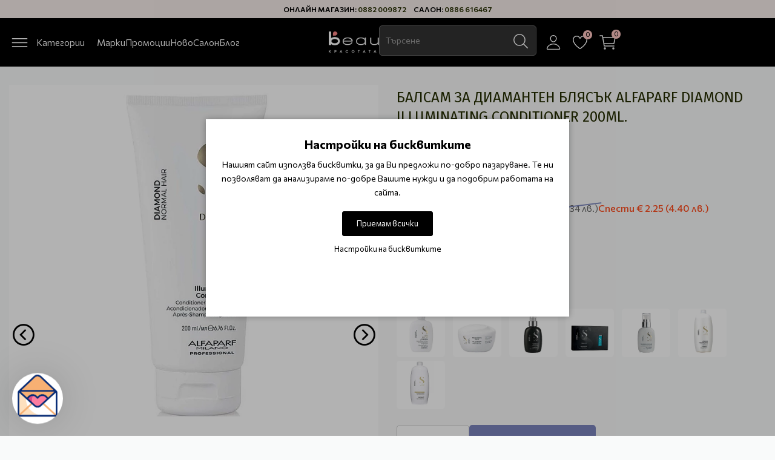

--- FILE ---
content_type: text/html; charset=utf-8
request_url: https://beautymall.bg/diamond-cond
body_size: 29880
content:
<!DOCTYPE html>
<html dir="ltr" lang="bg">
<head>
<meta charset="UTF-8" />
<meta name="viewport" content="width=device-width, initial-scale=1">
<meta http-equiv="X-UA-Compatible" content="IE=edge">
<title>Балсам за диамантен блясък Alfaparf Diamond - BeautyMall.bg</title>
<base href="https://beautymall.bg/" />

	<meta name="description" content="Балсам за коса на Alfaparf Diamond е подходящ за всеки тип коса, който улеснява разресването, придава мекота и изключителен блясък." />
<meta name="keywords" content= "балсам за блясък, alfaparf" />
<link rel="preconnect" href="https://fonts.googleapis.com">
<link rel="preconnect" href="https://fonts.gstatic.com" crossorigin>
<link href="https://fonts.googleapis.com/css2?family=Commissioner:wght@100..900&family=Fira+Sans:ital,wght@0,100;0,200;0,300;0,400;0,500;0,600;0,700;0,800;0,900;1,100;1,200;1,300;1,400;1,500;1,600;1,700;1,800;1,900&display=swap" rel="stylesheet">
<!-- <link rel="preload" as="style" href="/min/f=catalog/view/javascript/bootstrap/css/bootstrap.min.css,catalog/view/javascript/jquery/magnific/magnific-popup.css,catalog/view/theme/daria/stylesheet/swiper.min.css,catalog/view/javascript/font-awesome/css/font-awesome.min.css,catalog/view/javascript/line-awesome/css/line-awesome.min.css,catalog/view/theme/daria/stylesheet/mmenu-light.css,catalog/view/theme/daria/stylesheet/stylesheet.css"/> -->
<link rel="stylesheet" href="/min/f=catalog/view/javascript/bootstrap/css/bootstrap.min.css,catalog/view/javascript/jquery/magnific/magnific-popup.css,catalog/view/theme/daria/stylesheet/swiper.min.css,catalog/view/javascript/font-awesome/css/font-awesome.min.css,catalog/view/javascript/line-awesome/css/line-awesome.min.css,catalog/view/theme/daria/stylesheet/rmenu.css,catalog/view/theme/daria/stylesheet/mmenu-light.css,catalog/view/theme/daria/stylesheet/stylesheet.css"/>
<!-- <link href="catalog/view/javascript/bootstrap/css/bootstrap.min.css" type="text/css" rel="stylesheet" media="screen" />
<link href="catalog/view/javascript/jquery/magnific/magnific-popup.css" type="text/css" rel="stylesheet" media="screen" />
<link href="catalog/view/theme/daria/stylesheet/swiper.min.css" type="text/css" rel="stylesheet" media="screen" />
<link href="catalog/view/javascript/font-awesome/css/all.min.css" type="text/css" rel="stylesheet" media="screen" />
<link href="catalog/view/javascript/line-awesome/css/line-awesome.min.css" type="text/css" rel="stylesheet" media="screen" />
<link href="catalog/view/theme/daria/stylesheet/rmenu.css" type="text/css" rel="stylesheet" media="screen" />
<link href="catalog/view/theme/daria/stylesheet/mmenu-light.css" type="text/css" rel="stylesheet" media="screen" />
<link href="catalog/view/theme/daria/stylesheet/stylesheet.css" type="text/css" rel="stylesheet" media="screen" /> -->

<link href="catalog/view/theme/daria/js/lightGallery/css/lightgallery.min.css" type="text/css" rel="stylesheet" media="screen" />
<link href="catalog/view/javascript/jquery/magnific/magnific-popup.css" type="text/css" rel="stylesheet" media="screen" />
<link href="catalog/view/javascript/jquery/datetimepicker/bootstrap-datetimepicker.min.css" type="text/css" rel="stylesheet" media="screen" />
<link href="https://beautymall.bg/diamond-cond" rel="canonical" />
<link href="https://beautymall.bg/image/catalog/favicon.jpg" rel="icon" />
<!-- <link rel="preload" as="script" href="/min/f=catalog/view/javascript/jquery/jquery-3.7.1.min.js,catalog/view/javascript/bootstrap/js/bootstrap.min.js,catalog/view/theme/daria/js/swiper.min.js,catalog/view/javascript/jquery/magnific/jquery.magnific-popup.min.js,catalog/view/theme/daria/js/mmenu-light.js,catalog/view/theme/daria/js/common.js"/> -->
<script src="/min/f=catalog/view/javascript/jquery/jquery-3.7.1.min.js,catalog/view/javascript/bootstrap/js/bootstrap.min.js,catalog/view/theme/daria/js/swiper.min.js,catalog/view/javascript/jquery/magnific/jquery.magnific-popup.min.js,catalog/view/theme/daria/js/mmenu-light.js,catalog/view/theme/daria/js/common.js"></script>
<!-- <script src="catalog/view/javascript/jquery/jquery-3.7.1.min.js" type="text/javascript"></script>
<script src="catalog/view/javascript/bootstrap/js/bootstrap.min.js" type="text/javascript"></script>
<script src="catalog/view/javascript/jquery/magnific/jquery.magnific-popup.min.js" type="text/javascript"></script>
<script src="catalog/view/theme/daria/js/swiper.min.js" type="text/javascript"></script>

<script src="catalog/view/theme/daria/js/mmenu-light.js" type="text/javascript"></script>
<script src="catalog/view/theme/daria/js/common.js" type="text/javascript"></script> -->

<script src="catalog/view/javascript/jquery/magnific/jquery.magnific-popup.min.js" type="text/javascript"></script>
<script src="catalog/view/theme/daria/js/lightGallery/js/lightgallery-all.min.js" type="text/javascript"></script>
<script src="catalog/view/javascript/jquery/datetimepicker/moment/moment.min.js" type="text/javascript"></script>
<script src="catalog/view/javascript/jquery/datetimepicker/moment/moment-with-locales.min.js" type="text/javascript"></script>
<script src="catalog/view/javascript/jquery/datetimepicker/bootstrap-datetimepicker.min.js" type="text/javascript"></script>
<!-- Google tag (gtag.js) -->
<script async src="https://www.googletagmanager.com/gtag/js?id=G-WFNDLNPB1V"></script>
<script>
  window.dataLayer = window.dataLayer || [];
  function gtag(){dataLayer.push(arguments);}
  if(localStorage.getItem('consentMode') === null){
		gtag('consent', 'default', {
			'ad_storage': 'denied',
			'analytics_storage': 'denied',
			'personalization_storage': 'denied',
			'ad_user_data': 'denied',
			'ad_personalization': 'denied',
			'functionality_storage': 'denied',
			'security_storage': 'denied',
		});
  } else {
		gtag('consent', 'default', JSON.parse(localStorage.getItem('consentMode')));
  }
  gtag('js', new Date());

  gtag('config', 'G-WFNDLNPB1V');
  gtag('config', 'AW-17711467348');
</script>


<style>
.cookie-layout{position:fixed;top:0;left:0;bottom:0;right:0;display:flex;align-items:center;justify-content:center;z-index:1000;background:#0000004D;display:none}
.cookie-consent-banner {background-color:#ffffff;box-shadow:0 0 10px rgba(0,0,0,.3);color:#000;font-size:14px;text-align:center;flex-direction:column;align-items:center;justify-content:center;width:90%;max-width:600px;padding:30px 15px 15px}
.cookie-title{font-size:20px;font-weight:700}
.cookie-btns{display:flex;flex-direction:column;align-items:center}
.btns {font-size:13px;border-radius:3px;text-decoration:none;padding:8px 10px;margin:10px 5px}
.btn-accept {background:#000;color:#fff;border:1px solid #000}
.btn-accept:hover{background:#333}
.btn-accept.all{min-width:150px}
.btn-reject{background:#fff;color:#000;border:1px solid #000}
.btn-reject:hover{background: #efefef}
.btn-customize{background:#fff;color:#000;font-size:13px;padding:0;border:none;text-decoration:none}
.btn-customize:hover{text-decoration:underline}
.btn-customize:active{text-decoration:none}
.cookie-consent-options{display:flex;height:85px;justify-content:center;flex-wrap:wrap;align-items:center;padding-top:15px;flex-direction:row}
.cookie-consent-options label{margin:0 10px;font-size:14px}
.cookie-consent-options input{margin-right:5px}
@media (max-width:570px){.cookie-consent-options{height:105px}}
</style>
			

<meta property="og:title" content="Балсам за диамантен блясък Alfaparf Diamond - BeautyMall.bg" >
<meta property="og:description" content="Балсам за коса на Alfaparf Diamond е подходящ за всеки тип коса, който улеснява разресването, придава мекота и изключителен блясък." >
<meta property="og:site_name" content="Beautymall - професионална козметика за коса, лице и тяло. " >
<meta property="og:url" content="https://beautymall.bg/diamond-cond" >
<meta property="og:image" content="https://beautymall.bg/image/cachewebp/catalog/ALFAPARF/new/alfaparf-diamond-illuminating-conditioner-new-600x315.webp" >
<meta property="og:image:width" content="600" >
<meta property="og:image:height" content="315" >
<meta property="og:image" content="https://beautymall.bg/image/cachewebp/catalog/ALFAPARF/new/alfaparf-diamond-illuminating-conditioner-new-2-600x315.webp" >
<meta property="og:image:width" content="600" >
<meta property="og:image:height" content="315" >
<meta property="og:image" content="https://beautymall.bg/image/cachewebp/catalog/ALFAPARF/new/alfaparf-diamond-illuminating-conditioner-new-3-600x315.webp" >
<meta property="og:image:width" content="600" >
<meta property="og:image:height" content="315" >
<meta property="og:image" content="https://beautymall.bg/image/cachewebp/catalog/ALFAPARF/new/alfaparf-diamond-illuminating-conditioner-new-4-600x315.webp" >
<meta property="og:image:width" content="600" >
<meta property="og:image:height" content="315" >
<meta property="product:price:amount" content="12.75" >
<meta property="product:price:currency" content="EUR" >
<meta property="og:type" content="product" >
                

			<!-- Facebook Pixel -->
<script>
!function(f,b,e,v,n,t,s){if(f.fbq)return;n=f.fbq=function(){n.callMethod?
n.callMethod.apply(n,arguments):n.queue.push(arguments)};if(!f._fbq)f._fbq=n;
n.push=n;n.loaded=!0;n.version='2.0';n.queue=[];t=b.createElement(e);t.async=!0;
t.src=v;s=b.getElementsByTagName(e)[0];s.parentNode.insertBefore(t,s)}(window,
document,'script','https://connect.facebook.net/en_US/fbevents.js');
fbq('init', '608315060632748');
fbq('track', 'PageView', {eventID: '17693827903170'});
fbq('track', 'ViewContent', {content_ids: ['983'],content_name: 'Балсам за диамантен блясък Alfaparf Diamond Illuminating Conditioner 200ml.',content_type: 'product',value: '12.75',currency: 'EUR'}, {eventID: '17693827901486'});
</script>
<!-- End Facebook Pixel -->
						

<style>
/*.labels-wrapper {position:absolute; z-index:999; color:#fff; text-transform:uppercase; font-weight:bold; line-height:1.75;}
.labels-wrapper.position_upleft {top:5px; left:15px; right:auto;}
.labels-wrapper.position_upright {top:5px; right:15px; left:auto;}
.labels {padding:0 10px; margin-bottom:5px;}*/.label-sale{background-color:#FF4E20FF;color:#FFFFFFFF;}.label-new{background-color:#20D1FFFF;color:#FFFFFFFF;}.label-stock-5{background-color:#000000FF;color:#FFFFFFFF;}.label-stock-6{background-color:#000000FF;color:#FFFFFFFF;}.label-1{background-color:#9C8CFFFF;color:#FFFFFFFF;}</style>
			

				                
</head>
<body class="product-product-983">

			<noscript><img height="1" width="1" style="display:none" src="https://www.facebook.com/tr?id=608315060632748&ev=PageView&noscript=1" /></noscript>
						
  <div class="topbar">
          Онлайн магазин: <a href="tel:0882009872">0882 009872</a>
      Салон: <a href="tel:0886616467">0886 616467</a>
        <div class="marquee">...</div>  </div>
<nav id="top">
  <div class="container">
    <!-- <div class="pull-left">
<form action="https://beautymall.bg/index.php?route=common/currency/currency" method="post" enctype="multipart/form-data" id="form-currency">
  <div class="btn-group">
    <button class="btn btn-link dropdown-toggle" data-toggle="dropdown">
            <strong>€ </strong>
                    <span class="hidden-xs hidden-sm hidden-md">Валута</span> <i class="las la-caret-down"></i></button>
    <ul class="dropdown-menu">
                  <li><button class="currency-select btn btn-link btn-block" type="button" name="EUR">€  Euro</button></li>
                        <li><button class="currency-select btn btn-link btn-block" type="button" name="BGN"> лв. Български лев</button></li>
                </ul>
  </div>
  <input type="hidden" name="code" value="" />
  <input type="hidden" name="redirect" value="https://beautymall.bg/diamond-cond" />
</form>
</div>
 -->
    <!---->
  </div>
</nav>
<header class="dr-header">
  <div class="container">
    <div class="dr-innerheader">
      <div class="menu-block">
                  <a href="#smenu" class="dr-menu-button" aria-label="Menu"><svg class="menu-burger" xmlns="http://www.w3.org/2000/svg" viewBox="0 0 512 512"><path fill="none" stroke="#fff" stroke-linecap="round" stroke-miterlimit="10" stroke-width="25" d="M80 160h352M80 256h352M80 352h352"/></svg> <span class="hidden-xs hidden-sm">Категории</span></a>
          <nav id="smenu">
            <ul>
              
						<li><a href="https://beautymall.bg/brands">Марки</a>               <ul>
				                    <li><a href="https://beautymall.bg/abib">Abib </a></li>
                                    <li><a href="https://beautymall.bg/academie">Academie</a></li>
                                    <li><a href="https://beautymall.bg/active">Active</a></li>
                                    <li><a href="https://beautymall.bg/alfaparf">Alfaparf</a></li>
                                    <li><a href="https://beautymall.bg/alle-lac">AlleLac</a></li>
                                    <li><a href="https://beautymall.bg/alterna">Alterna</a></li>
                                    <li><a href="https://beautymall.bg/crew">American Crew</a></li>
                                    <li><a href="https://beautymall.bg/ample-n">Ample N</a></li>
                                    <li><a href="https://beautymall.bg/amuse">Amuse </a></li>
                                    <li><a href="https://beautymall.bg/anaca3">Anaca3 </a></li>
                                    <li><a href="https://beautymall.bg/anua">Anua </a></li>
                                    <li><a href="https://beautymall.bg/apis-cosmetics-professional">Apis </a></li>
                                    <li><a href="https://beautymall.bg/aristocut">Aristocut</a></li>
                                    <li><a href="https://beautymall.bg/aromatica">Aromatica</a></li>
                                    <li><a href="https://beautymall.bg/artego">Artego</a></li>
                                    <li><a href="https://beautymall.bg/artistique">Artistique</a></li>
                                    <li><a href="https://beautymall.bg/atache-cosmetic">ATACHE</a></li>
                                    <li><a href="https://beautymall.bg/babor">Babor</a></li>
                                    <li><a href="https://beautymall.bg/babyliss-pro">BaByliss Pro</a></li>
                                    <li><a href="https://beautymall.bg/balmain-hair-couture">Balmain </a></li>
                                    <li><a href="https://beautymall.bg/barba-italia">Barba Italia</a></li>
                                    <li><a href="https://beautymall.bg/barburys">Barburys</a></li>
                                    <li><a href="https://beautymall.bg/be-the-skin">Be the Skin</a></li>
                                    <li><a href="https://beautymall.bg/beauty-of-joseon-cosmetics">Beauty of Joseon </a></li>
                                    <li><a href="https://beautymall.bg/beautymall-beautybox">Beautymall BeautyBox</a></li>
                                    <li><a href="https://beautymall.bg/beline">Beline</a></li>
                                    <li><a href="https://beautymall.bg/bellapierre">Bellapierre</a></li>
                                    <li><a href="https://beautymall.bg/benton">Benton</a></li>
                                    <li><a href="https://beautymall.bg/bernard-cassiere">Bernard Cassiere</a></li>
                                    <li><a href="https://beautymall.bg/biodance">Biodance</a></li>
                                    <li><a href="https://beautymall.bg/biolage">BIOLAGE</a></li>
                                    <li><a href="https://beautymall.bg/biosilk">BioSilk</a></li>
                                    <li><a href="https://beautymall.bg/biovea">Biovea</a></li>
                                    <li><a href="https://beautymall.bg/bondaplex">Bondaplex</a></li>
                                    <li><a href="https://beautymall.bg/bournas-medicals">Bournas Medicals</a></li>
                                    <li><a href="https://beautymall.bg/capillus-ultraliss-nanoplastia-hair">Capillus </a></li>
                                    <li><a href="https://beautymall.bg/cellabic">Cellabic</a></li>
                                    <li><a href="https://beautymall.bg/chi">CHI</a></li>
                                    <li><a href="https://beautymall.bg/claresa">Claresa</a></li>
                                    <li><a href="https://beautymall.bg/cocosolis-organic">Cocosolis </a></li>
                                    <li><a href="https://beautymall.bg/coiffeo">Coiffeo </a></li>
                                    <li><a href="https://beautymall.bg/cosrx">Cosrx</a></li>
                                    <li><a href="https://beautymall.bg/cp-1">CP-1</a></li>
                                    <li><a href="https://beautymall.bg/cuccio">Cuccio </a></li>
                                    <li><a href="https://beautymall.bg/depot">Depot</a></li>
                                    <li><a href="https://beautymall.bg/dermaoxy">DermaOxy</a></li>
                                    <li><a href="https://beautymall.bg/dermastir">Dermastir </a></li>
                                    <li><a href="https://beautymall.bg/dessange-paris">Dessange Paris </a></li>
                                    <li><a href="https://beautymall.bg/diva-pro-styling">Diva </a></li>
                                    <li><a href="https://beautymall.bg/doori-cosmetics-beautymall">Doori Cosmetics</a></li>
                                    <li><a href="https://beautymall.bg/dusy">DUSY</a></li>
                                    <li><a href="https://beautymall.bg/ecstasy">Ecstasy</a></li>
                                    <li><a href="https://beautymall.bg/efalock">Efalock</a></li>
                                    <li><a href="https://beautymall.bg/elizavecca">Elizavecca</a></li>
                                    <li><a href="https://beautymall.bg/essential-professional-make-up">Essential </a></li>
                                    <li><a href="https://beautymall.bg/etude">Etude</a></li>
                                    <li><a href="https://beautymall.bg/eugene-perma">Eugene Perma</a></li>
                                    <li><a href="https://beautymall.bg/extremo-professional">Extremo </a></li>
                                    <li><a href="https://beautymall.bg/farmona">Farmona</a></li>
                                    <li><a href="https://beautymall.bg/farmstay">FarmStay</a></li>
                                    <li><a href="https://beautymall.bg/feather">Feather </a></li>
                                    <li><a href="https://beautymall.bg/feetcalm">FeetCalm</a></li>
                                    <li><a href="https://beautymall.bg/filorga">Filorga</a></li>
                                    <li><a href="https://beautymall.bg/foligain">Foligain</a></li>
                                    <li><a href="https://beautymall.bg/forlled">Forlled</a></li>
                                    <li><a href="https://beautymall.bg/forti-5">Forti 5</a></li>
                                    <li><a href="https://beautymall.bg/fraijour">Fraijour</a></li>
                                    <li><a href="https://beautymall.bg/framesi">Framesi</a></li>
                                    <li><a href="https://beautymall.bg/frudia">Frudia</a></li>
                                    <li><a href="https://beautymall.bg/gabbiano">Gabbiano </a></li>
                                    <li><a href="https://beautymall.bg/gatineau">Gatineau</a></li>
                                    <li><a href="https://beautymall.bg/gerards">Gerard's</a></li>
                                    <li><a href="https://beautymall.bg/germaine-de-capuccini">Germaine De Capuccini </a></li>
                                    <li><a href="https://beautymall.bg/gigi">Gigi</a></li>
                                    <li><a href="https://beautymall.bg/gloves-in-a-bottle">Gloves in a Bottle</a></li>
                                    <li><a href="https://beautymall.bg/glynt">Glynt</a></li>
                                    <li><a href="https://beautymall.bg/goldwell">Goldwell</a></li>
                                    <li><a href="https://beautymall.bg/graham-hill">Graham Hill</a></li>
                                    <li><a href="https://beautymall.bg/guinot">Guinot</a></li>
                                    <li><a href="https://beautymall.bg/hairsculptor">HairSculptor</a></li>
                                    <li><a href="https://beautymall.bg/haruharu-wonder">Haruharu Wonder</a></li>
                                    <li><a href="https://beautymall.bg/heimish">Heimish</a></li>
                                    <li><a href="https://beautymall.bg/hercules-sagemann">Hercules Sägemann</a></li>
                                    <li><a href="https://beautymall.bg/holika-holika">Holika Holika</a></li>
                                    <li><a href="https://beautymall.bg/innisfree">Innisfree</a></li>
                                    <li><a href="https://beautymall.bg/insight">Insight</a></li>
                                    <li><a href="https://beautymall.bg/jaguar">Jaguar </a></li>
                                    <li><a href="https://beautymall.bg/jean-paul-myne">Jean Paul Myne</a></li>
                                    <li><a href="https://beautymall.bg/jigott">Jigott</a></li>
                                    <li><a href="https://beautymall.bg/jimjams">JimJams</a></li>
                                    <li><a href="https://beautymall.bg/joico">Joico</a></li>
                                    <li><a href="https://beautymall.bg/jumiso">Jumiso</a></li>
                                    <li><a href="https://beautymall.bg/k18">K18</a></li>
                                    <li><a href="https://beautymall.bg/kanuka-honey">Kanuka Honey</a></li>
                                    <li><a href="https://beautymall.bg/kaypro">Kaypro</a></li>
                                    <li><a href="https://beautymall.bg/keranove">Keranove</a></li>
                                    <li><a href="https://beautymall.bg/kerasilk-hair-care">Kerasilk Hair Care</a></li>
                                    <li><a href="https://beautymall.bg/kerastase">Kerastase</a></li>
                                    <li><a href="https://beautymall.bg/kessner">Kessner</a></li>
                                    <li><a href="https://beautymall.bg/keune">Keune</a></li>
                                    <li><a href="https://beautymall.bg/kevin-murphy">Kevin.Murphy</a></li>
                                    <li><a href="https://beautymall.bg/kezy">Kezy</a></li>
                                    <li><a href="https://beautymall.bg/klavuu">Klavuu</a></li>
                                    <li><a href="https://beautymall.bg/label-m">Label M</a></li>
                                    <li><a href="https://beautymall.bg/laneige">Laneige</a></li>
                                    <li><a href="https://beautymall.bg/lavish-care">Lavish Care</a></li>
                                    <li><a href="https://beautymall.bg/limhair">LimHair</a></li>
                                    <li><a href="https://beautymall.bg/little-green">Little Green</a></li>
                                    <li><a href="https://beautymall.bg/long-lashes">Long Lashes</a></li>
                                    <li><a href="https://beautymall.bg/loreal-professionel">Loreal Professionnel</a></li>
                                    <li><a href="https://beautymall.bg/luxeol">Luxeol</a></li>
                                    <li><a href="https://beautymall.bg/macadamia">Macadamia</a></li>
                                    <li><a href="https://beautymall.bg/man42-professional-barber">Man42 </a></li>
                                    <li><a href="https://beautymall.bg/masil">Masil</a></li>
                                    <li><a href="https://beautymall.bg/matrix">Matrix</a></li>
                                    <li><a href="https://beautymall.bg/max-factor">Max Factor</a></li>
                                    <li><a href="https://beautymall.bg/medi-peel">Medi-Peel</a></li>
                                    <li><a href="https://beautymall.bg/mi-amante-ella">Mi Amante </a></li>
                                    <li><a href="https://beautymall.bg/milk-shake">Milk Shake</a></li>
                                    <li><a href="https://beautymall.bg/missha">Missha</a></li>
                                    <li><a href="https://beautymall.bg/mixsoon">MIXSOON</a></li>
                                    <li><a href="https://beautymall.bg/mollylac">MollyLac</a></li>
                                    <li><a href="https://beautymall.bg/moroccanoil">Moroccanoil</a></li>
                                    <li><a href="https://beautymall.bg/murrays">Murray's</a></li>
                                    <li><a href="https://beautymall.bg/nanogen">Nanogen</a></li>
                                    <li><a href="https://beautymall.bg/natural-factors">Natural Factors</a></li>
                                    <li><a href="https://beautymall.bg/neogen">Neogen</a></li>
                                    <li><a href="https://beautymall.bg/neonail">Neonail</a></li>
                                    <li><a href="https://beautymall.bg/neostrata">Neostrata</a></li>
                                    <li><a href="https://beautymall.bg/nero">Nero</a></li>
                                    <li><a href="https://beautymall.bg/numbuzin">Numbuzin </a></li>
                                    <li><a href="https://beautymall.bg/olaplex">Olaplex</a></li>
                                    <li><a href="https://beautymall.bg/original-best-buy">Original</a></li>
                                    <li><a href="https://beautymall.bg/orofluido">Orofluido</a></li>
                                    <li><a href="https://beautymall.bg/palu">Palu</a></li>
                                    <li><a href="https://beautymall.bg/parlux">Parlux</a></li>
                                    <li><a href="https://beautymall.bg/paul-mitchell">Paul Mitchell</a></li>
                                    <li><a href="https://beautymall.bg/petitfee">Petitfee </a></li>
                                    <li><a href="https://beautymall.bg/ph-laboratories">pH Laboratories</a></li>
                                    <li><a href="https://beautymall.bg/phformula">pHformula</a></li>
                                    <li><a href="https://beautymall.bg/phytomer">Phytomer</a></li>
                                    <li><a href="https://beautymall.bg/podoland">Podoland</a></li>
                                    <li><a href="https://beautymall.bg/pranarom">Pranarom</a></li>
                                    <li><a href="https://beautymall.bg/previa">Previa</a></li>
                                    <li><a href="https://beautymall.bg/purito-seoul">Purito Seoul</a></li>
                                    <li><a href="https://beautymall.bg/pyunkang-yul">Pyunkang yul</a></li>
                                    <li><a href="https://beautymall.bg/redken">Redken</a></li>
                                    <li><a href="https://beautymall.bg/refectocil">RefectoCil</a></li>
                                    <li><a href="https://beautymall.bg/revlon">Revlon</a></li>
                                    <li><a href="https://beautymall.bg/romantic-professional">Romantic professional</a></li>
                                    <li><a href="https://beautymall.bg/round-lab">Round Lab</a></li>
                                    <li><a href="https://beautymall.bg/schwarzkopf">Schwarzkopf</a></li>
                                    <li><a href="https://beautymall.bg/sebastian-professional">Sebastian Professional</a></li>
                                    <li><a href="https://beautymall.bg/selective-professional">Selective </a></li>
                                    <li><a href="https://beautymall.bg/sibel">Sibel</a></li>
                                    <li><a href="https://beautymall.bg/skeyndor">Skeyndor</a></li>
                                    <li><a href="https://beautymall.bg/skin1004">Skin1004</a></li>
                                    <li><a href="https://beautymall.bg/skinfood">Skinfood </a></li>
                                    <li><a href="https://beautymall.bg/snippex">Snippex</a></li>
                                    <li><a href="https://beautymall.bg/snp-cosmetics">SNP</a></li>
                                    <li><a href="https://beautymall.bg/solanie-professional-cosmetics">Solanie professional cosmetics</a></li>
                                    <li><a href="https://beautymall.bg/sono">Sono</a></li>
                                    <li><a href="https://beautymall.bg/staleks">Staleks </a></li>
                                    <li><a href="https://beautymall.bg/sthauer">Sthauer</a></li>
                                    <li><a href="https://beautymall.bg/syis-pro">Syis Pro</a></li>
                                    <li><a href="https://beautymall.bg/thalgo">Thalgo</a></li>
                                    <li><a href="https://beautymall.bg/tigi">Tigi</a></li>
                                    <li><a href="https://beautymall.bg/tirtir">TIRTIR</a></li>
                                    <li><a href="https://beautymall.bg/tocobo">TOCOBO</a></li>
                                    <li><a href="https://beautymall.bg/uki">Uki</a></li>
                                    <li><a href="https://beautymall.bg/ultron">Ultron</a></li>
                                    <li><a href="https://beautymall.bg/valera">Valera</a></li>
                                    <li><a href="https://beautymall.bg/wahl">Wahl </a></li>
                                    <li><a href="https://beautymall.bg/wella-professionals">Wella Professionals</a></li>
                                    <li><a href="https://beautymall.bg/wonda">Wonda Professional</a></li>
                                    <li><a href="https://beautymall.bg/wooden-spoon">Wooden Spoon</a></li>
                                    <li><a href="https://beautymall.bg/x-epil">X-Epil</a></li>
                                    <li><a href="https://beautymall.bg/xanitalia">Xanitalia</a></li>
                                    <li><a href="https://beautymall.bg/yon-ka">Yon-Ka</a></li>
                                    <li><a href="https://beautymall.bg/zhivaxeks">Живахекс</a></li>
                                </ul>
		    </li>
						
              <li class="hidden-md hidden-lg"><a href="https://beautymall.bg/specials">Промоции</a></li>
              <li class="hidden-md hidden-lg"><a href="https://beautymall.bg/latest">Ново</a></li>
                              <li><a href="https://beautymall.bg/za-friziori">За фризьори</a>
                                      <ul>
                                              <li><a href="https://beautymall.bg/za-friziori/nojici">Ножици за подстригване</a>
                                                  </li>
                                              <li><a href="https://beautymall.bg/za-friziori/el-uredi">Ел. уреди</a>
                                                      <ul>
                                                              <li><a href="https://beautymall.bg/za-friziori/el-uredi/seshoari">Сешоари</a>
                                                                  </li>
                                                              <li><a href="https://beautymall.bg/za-friziori/el-uredi/presi-za-kosa">Преси за коса</a>
                                                                  </li>
                                                              <li><a href="https://beautymall.bg/za-friziori/el-uredi/profesionalni-mashi-za-kosa">Професионални маши за коса</a>
                                                                  </li>
                                                              <li><a href="https://beautymall.bg/za-friziori/el-uredi/el-chetka-za-kosa">Ел четка за коса</a>
                                                                  </li>
                                                              <li><a href="https://beautymall.bg/za-friziori/el-uredi/mashinki-za-podstrigvane">Машинки за подстригване</a>
                                                                  </li>
                                                          </ul>
                                                  </li>
                                              <li><a href="https://beautymall.bg/za-friziori/frizyorsko-oborudvane-frizyorski-aksesoari">Фризьорски аксесоари</a>
                                                  </li>
                                              <li><a href="https://beautymall.bg/za-friziori/ednokratni-konsumativi-i-dezinfektanti">Еднократни консумативи и дезинфектанти</a>
                                                  </li>
                                              <li><a href="https://beautymall.bg/za-friziori/frizyorsko-oborudvane-frizyorska-kolichka">Фризьорски колички</a>
                                                  </li>
                                              <li><a href="https://beautymall.bg/za-friziori/frizyorsko-oborudvane-frizyorski-stol">Фризьорски столове</a>
                                                  </li>
                                              <li><a href="https://beautymall.bg/za-friziori/chetki-za-kosa">Четки за коса</a>
                                                      <ul>
                                                              <li><a href="https://beautymall.bg/za-friziori/chetki-za-kosa/chetki-za-izpravyane-na-kosata">Четки за изправяне на косата</a>
                                                                  </li>
                                                              <li><a href="https://beautymall.bg/za-friziori/chetki-za-kosa/chetki-za-kosa-s-estestven-kosam">Четки за коса с естествен косъм</a>
                                                                  </li>
                                                              <li><a href="https://beautymall.bg/za-friziori/chetki-za-kosa/chetki-za-razresvane">Четки за разресване</a>
                                                                  </li>
                                                              <li><a href="https://beautymall.bg/za-friziori/chetki-za-kosa/silikonovi-chetki-za-kosa">Силиконови четки за коса</a>
                                                                  </li>
                                                              <li><a href="https://beautymall.bg/za-friziori/chetki-za-kosa/chetki-za-skalp">Четки за скалп</a>
                                                                  </li>
                                                              <li><a href="https://beautymall.bg/za-friziori/chetki-za-kosa/chetki-za-tupirane">Четки за тупиране</a>
                                                                  </li>
                                                              <li><a href="https://beautymall.bg/za-friziori/chetki-za-kosa/chetki-za-boyadisvane-na-kosa">Четки за боядисване на коса</a>
                                                                  </li>
                                                              <li><a href="https://beautymall.bg/za-friziori/chetki-za-kosa/chetki-za-vrat">Четки за врат</a>
                                                                  </li>
                                                          </ul>
                                                  </li>
                                              <li><a href="https://beautymall.bg/za-friziori/grebeni-za-kosa">Гребени за коса</a>
                                                  </li>
                                              <li><a href="https://beautymall.bg/za-friziori/frizyorsko-oborudvane-izmivna-kolona">Измивни колони</a>
                                                  </li>
                                          </ul>
                    
                </li>
                              <li><a href="https://beautymall.bg/brasnarstvo">Бръснарство</a>
                                      <ul>
                                              <li><a href="https://beautymall.bg/brasnarstvo/brasnarski-mashinki">Бръснарски машинки</a>
                                                  </li>
                                              <li><a href="https://beautymall.bg/brasnarstvo/brasnarski-nozhitsi">Бръснарски ножици</a>
                                                  </li>
                                              <li><a href="https://beautymall.bg/brasnarstvo/brasnarski-prinadlezhnosti-i-aksesoari">Бръснарски принадлежности и аксесоари</a>
                                                  </li>
                                              <li><a href="https://beautymall.bg/brasnarstvo/brasnarsko-oborudvane">Бръснарско оборудване</a>
                                                  </li>
                                              <li><a href="https://beautymall.bg/brasnarstvo/brasnachi-i-nozhcheta">Бръсначи и ножчета</a>
                                                  </li>
                                              <li><a href="https://beautymall.bg/brasnarstvo/grizha-i-stilizirane-za-brada">Грижа и стилизиране за брада</a>
                                                  </li>
                                              <li><a href="https://beautymall.bg/brasnarstvo/grizha-i-stilizirane-za-kosa">Грижа и стилизиране за коса</a>
                                                  </li>
                                              <li><a href="https://beautymall.bg/brasnarstvo/elektricheski-samobrasnachki">Електрически самобръсначки</a>
                                                  </li>
                                              <li><a href="https://beautymall.bg/brasnarstvo/chetki-za-brasnene">Четки за бръснене </a>
                                                  </li>
                                              <li><a href="https://beautymall.bg/brasnarstvo/chetki-i-grebeni-za-brada">Четки и гребени за брада</a>
                                                  </li>
                                          </ul>
                    
                </li>
                              <li><a href="https://beautymall.bg/za-kozmetitsi">За Козметици</a>
                                      <ul>
                                              <li><a href="https://beautymall.bg/za-kozmetitsi/kola-maska">За кола маска</a>
                                                      <ul>
                                                              <li><a href="https://beautymall.bg/za-kozmetitsi/kola-maska/kola-maska-roloni-100ml">Кола маска ролони 100 мл</a>
                                                                  </li>
                                                              <li><a href="https://beautymall.bg/za-kozmetitsi/kola-maska/kola-maska-kutia-800ml">Кола маска кутии 800 мл</a>
                                                                  </li>
                                                              <li><a href="https://beautymall.bg/za-kozmetitsi/kola-maska/komplekti-za-kola-maska">Комплекти за кола маска</a>
                                                                  </li>
                                                              <li><a href="https://beautymall.bg/za-kozmetitsi/kola-maska/topla-kola-maska">Еластична кола маска без ленти</a>
                                                                  </li>
                                                              <li><a href="https://beautymall.bg/za-kozmetitsi/kola-maska/nagrevateli-za-kola-maska">Нагреватели за кола маска</a>
                                                                  </li>
                                                              <li><a href="https://beautymall.bg/za-kozmetitsi/kola-maska/konsumativi">Консумативи</a>
                                                                  </li>
                                                              <li><a href="https://beautymall.bg/za-kozmetitsi/kola-maska/produkti-za-sled-epilaciq">Продукти за след епилация</a>
                                                                  </li>
                                                              <li><a href="https://beautymall.bg/za-kozmetitsi/kola-maska/lenti-za-depilatsiya">Депилиращи ленти</a>
                                                                  </li>
                                                          </ul>
                                                  </li>
                                              <li><a href="https://beautymall.bg/za-kozmetitsi/ednokratni-materiali">Еднократни материали</a>
                                                      <ul>
                                                              <li><a href="https://beautymall.bg/za-kozmetitsi/ednokratni-materiali/ednokratni-charshafi">Еднократни чаршафи</a>
                                                                  </li>
                                                              <li><a href="https://beautymall.bg/za-kozmetitsi/ednokratni-materiali/ednokratni-konsumativi">Еднократни консумативи</a>
                                                                  </li>
                                                          </ul>
                                                  </li>
                                              <li><a href="https://beautymall.bg/za-kozmetitsi/kozmetichni-aparati">Козметични апарати</a>
                                                  </li>
                                              <li><a href="https://beautymall.bg/za-kozmetitsi/kozmetichno-oborudvane">Козметично оборудване</a>
                                                      <ul>
                                                              <li><a href="https://beautymall.bg/za-kozmetitsi/kozmetichno-oborudvane/sterilizatori-1355258636">За стерилизация</a>
                                                                  </li>
                                                              <li><a href="https://beautymall.bg/za-kozmetitsi/kozmetichno-oborudvane/lampa-lupa">Лампи лупи</a>
                                                                  </li>
                                                              <li><a href="https://beautymall.bg/za-kozmetitsi/kozmetichno-oborudvane/paroozonatori">Пароозонатори</a>
                                                                  </li>
                                                              <li><a href="https://beautymall.bg/za-kozmetitsi/kozmetichno-oborudvane/kozmetichni-kushetki">Козметични кушетки</a>
                                                                  </li>
                                                              <li><a href="https://beautymall.bg/za-kozmetitsi/kozmetichno-oborudvane/masazhni-kushetki">Масажни кушетки</a>
                                                                  </li>
                                                              <li><a href="https://beautymall.bg/za-kozmetitsi/kozmetichno-oborudvane/kozmetichni-kolichki">Козметични колички</a>
                                                                  </li>
                                                              <li><a href="https://beautymall.bg/za-kozmetitsi/kozmetichno-oborudvane/rabotni-stolove">Работни столове</a>
                                                                  </li>
                                                          </ul>
                                                  </li>
                                              <li><a href="https://beautymall.bg/za-kozmetitsi/dezinfektanti">Дезинфектанти</a>
                                                  </li>
                                          </ul>
                    
                </li>
                              <li><a href="https://beautymall.bg/manikiur-pedikiur">Маникюр </a>
                                      <ul>
                                              <li><a href="https://beautymall.bg/manikiur-pedikiur/gel-lak-za-nokti">Гел лак</a>
                                                  </li>
                                              <li><a href="https://beautymall.bg/manikiur-pedikiur/komplekti-za-manikyur">Комплекти за маникюр</a>
                                                  </li>
                                              <li><a href="https://beautymall.bg/manikiur-pedikiur/lak-za-nokti">Лак за нокти</a>
                                                  </li>
                                              <li><a href="https://beautymall.bg/manikiur-pedikiur/gel-za-izgrazhdane">Гел за изграждане</a>
                                                  </li>
                                              <li><a href="https://beautymall.bg/manikiur-pedikiur/formi-za-izgrazhdane-i-aksesoari">Форми за изграждане и аксесоари</a>
                                                  </li>
                                              <li><a href="https://beautymall.bg/manikiur-pedikiur/grija-za-nokti-i-kojichki">Грижа за нокти и кожички</a>
                                                  </li>
                                              <li><a href="https://beautymall.bg/manikiur-pedikiur/grija-za-ruce-i-kraka">Грижа за ръце и крака</a>
                                                  </li>
                                              <li><a href="https://beautymall.bg/manikiur-pedikiur/technosti-za-gel-lak">Течности за гел лак</a>
                                                  </li>
                                              <li><a href="https://beautymall.bg/manikiur-pedikiur/pili-nokti">Пили за нокти</a>
                                                  </li>
                                              <li><a href="https://beautymall.bg/manikiur-pedikiur/chetki">Четки</a>
                                                  </li>
                                              <li><a href="https://beautymall.bg/manikiur-pedikiur/instrumenti">Инструменти</a>
                                                  </li>
                                              <li><a href="https://beautymall.bg/manikiur-pedikiur/dekoracii-i-aksesoari">Аксесоари и декорации </a>
                                                  </li>
                                              <li><a href="https://beautymall.bg/manikiur-pedikiur/uv-led-lampi-za-manikiur">LED/UV лампи </a>
                                                  </li>
                                              <li><a href="https://beautymall.bg/manikiur-pedikiur/praxouloviteli">Прахоуловители</a>
                                                  </li>
                                              <li><a href="https://beautymall.bg/manikiur-pedikiur/sterilizatori">Стерилизатори </a>
                                                  </li>
                                              <li><a href="https://beautymall.bg/manikiur-pedikiur/elektricheski-pili">Електрически пили</a>
                                                  </li>
                                              <li><a href="https://beautymall.bg/manikiur-pedikiur/frezi-za-elektricheska-pila">Фрези за електрическа пила</a>
                                                  </li>
                                              <li><a href="https://beautymall.bg/manikiur-pedikiur/ednokratni-materiali-i-dezinfektanti">Еднократни материали и дезинфектанти</a>
                                                  </li>
                                              <li><a href="https://beautymall.bg/manikiur-pedikiur/taburetki-za-pedikyur">Табуретки за педикюр</a>
                                                  </li>
                                              <li><a href="https://beautymall.bg/manikiur-pedikiur/stolove-za-pedikyur-i-spa">Столове за педикюр и СПА</a>
                                                  </li>
                                          </ul>
                    
                </li>
                              <li><a href="https://beautymall.bg/kosa">Коса</a>
                                      <ul>
                                              <li><a href="https://beautymall.bg/kosa/boya-za-kosa">Боя за коса</a>
                                                      <ul>
                                                              <li><a href="https://beautymall.bg/kosa/boya-za-kosa/bezamonyachna-boya-za-kosa">Безамонячна боя за коса </a>
                                                                  </li>
                                                              <li><a href="https://beautymall.bg/kosa/boya-za-kosa/myzhka-boya-za-kosa">Мъжка боя за коса</a>
                                                                  </li>
                                                              <li><a href="https://beautymall.bg/kosa/boya-za-kosa/trayna-boya-za-kosa">Трайна боя за коса</a>
                                                                  </li>
                                                              <li><a href="https://beautymall.bg/kosa/boya-za-kosa/glants-za-kosa">Гланц за коса</a>
                                                                  </li>
                                                              <li><a href="https://beautymall.bg/kosa/boya-za-kosa/oxidant">Оксиданти</a>
                                                                  </li>
                                                              <li><a href="https://beautymall.bg/kosa/boya-za-kosa/pigmenti-za-kosa">Пигменти за коса</a>
                                                                  </li>
                                                              <li><a href="https://beautymall.bg/kosa/boya-za-kosa/izsvetlyuvashti-produkti">Изсветляващи продукти</a>
                                                                  </li>
                                                              <li><a href="https://beautymall.bg/kosa/boya-za-kosa/aksesoari-za-boya">Аксесоари за боя</a>
                                                                  </li>
                                                          </ul>
                                                  </li>
                                              <li><a href="https://beautymall.bg/kosa/shampoani">Шампоани</a>
                                                      <ul>
                                                              <li><a href="https://beautymall.bg/kosa/shampoani/shampoani-za-boyadisana-kosa">За боядисана коса</a>
                                                                  </li>
                                                              <li><a href="https://beautymall.bg/kosa/shampoani/shampoani-za-vseki-tip-kosa-chesta-upotreba">За всеки тип коса / Честа употреба</a>
                                                                  </li>
                                                              <li><a href="https://beautymall.bg/kosa/shampoani/shampoani-za-vyzstanovyavane-i-podxranvane">За възстановяване и подхранване</a>
                                                                  </li>
                                                              <li><a href="https://beautymall.bg/kosa/shampoani/shampoani-za-dylboko-pochistvane">За мазна коса</a>
                                                                  </li>
                                                              <li><a href="https://beautymall.bg/kosa/shampoani/shampoani-za-suxa-i-iztoshtena-kosa">За суха и изтощена коса</a>
                                                                  </li>
                                                              <li><a href="https://beautymall.bg/kosa/shampoani/matirashti-shampoani">Матиращи шампоани</a>
                                                                  </li>
                                                              <li><a href="https://beautymall.bg/kosa/shampoani/shampoan-protiv-kosopad">Против косопад</a>
                                                                  </li>
                                                              <li><a href="https://beautymall.bg/kosa/shampoani/shampoani-protiv-pyrxot-chuvstvitelen-skalp">Против пърхот / Чувствителен скалп</a>
                                                                  </li>
                                                              <li><a href="https://beautymall.bg/kosa/shampoani/suhi-shampoani">Сухи шампоани</a>
                                                                  </li>
                                                              <li><a href="https://beautymall.bg/kosa/shampoani/shampoani-golemi-opakovki">Шампоани големи опаковки</a>
                                                                  </li>
                                                              <li><a href="https://beautymall.bg/kosa/shampoani/blqsuk">Шампоани за блясък</a>
                                                                  </li>
                                                              <li><a href="https://beautymall.bg/kosa/shampoani/shampoani-za-kydrava-kosa">Шампоани за къдрава коса</a>
                                                                  </li>
                                                              <li><a href="https://beautymall.bg/kosa/shampoani/shampoani-za-obem">Шампоани за обем</a>
                                                                  </li>
                                                              <li><a href="https://beautymall.bg/kosa/shampoani/shampoani-za-priglazhdane">Шампоани за приглаждане</a>
                                                                  </li>
                                                              <li><a href="https://beautymall.bg/kosa/shampoani/shampoani-za-rastezh-na-kosata">Шампоани за растеж на косата</a>
                                                                  </li>
                                                              <li><a href="https://beautymall.bg/kosa/shampoani/shampoani-za-rusa-kosa-kichuri">Шампоани за руса коса </a>
                                                                  </li>
                                                              <li><a href="https://beautymall.bg/kosa/shampoani/detski-shampoani">Детски шампоани</a>
                                                                  </li>
                                                          </ul>
                                                  </li>
                                              <li><a href="https://beautymall.bg/kosa/balsami-maski">Балсами за коса</a>
                                                      <ul>
                                                              <li><a href="https://beautymall.bg/kosa/balsami-maski/za-blqsuk">За блясък</a>
                                                                  </li>
                                                              <li><a href="https://beautymall.bg/kosa/balsami-maski/boqdisana-kosa">За боядисана коса</a>
                                                                  </li>
                                                              <li><a href="https://beautymall.bg/kosa/balsami-maski/za-vseki-tip-kosa-chesta-upotreba">За всеки тип коса / Честа употреба</a>
                                                                  </li>
                                                              <li><a href="https://beautymall.bg/kosa/balsami-maski/balsami-za-vyzstanovyavane-i-podxranvane">За възстановяване и подхранване</a>
                                                                  </li>
                                                              <li><a href="https://beautymall.bg/kosa/balsami-maski/kadrava-kosa">За къдрава коса</a>
                                                                  </li>
                                                              <li><a href="https://beautymall.bg/kosa/balsami-maski/za-obem">За обем</a>
                                                                  </li>
                                                              <li><a href="https://beautymall.bg/kosa/balsami-maski/za-priglajdane">За приглаждане на косата</a>
                                                                  </li>
                                                              <li><a href="https://beautymall.bg/kosa/balsami-maski/balsami-za-rusa-kosa-i-kichuri">За руса коса </a>
                                                                  </li>
                                                              <li><a href="https://beautymall.bg/kosa/balsami-maski/suha-iztoshtena-kosa">За суха и изтощена коса</a>
                                                                  </li>
                                                              <li><a href="https://beautymall.bg/kosa/balsami-maski/otsvetyavashti-balsami">Оцветяващи балсами</a>
                                                                  </li>
                                                              <li><a href="https://beautymall.bg/kosa/balsami-maski/protiv-kosopad">Против косопад</a>
                                                                  </li>
                                                              <li><a href="https://beautymall.bg/kosa/balsami-maski/protiv-purhut-mazni-koreni-chuvstvitelen-skalp">Против пърхот за чувствителен скалп</a>
                                                                  </li>
                                                          </ul>
                                                  </li>
                                              <li><a href="https://beautymall.bg/kosa/maski-za-kosa">Маски за коса</a>
                                                      <ul>
                                                              <li><a href="https://beautymall.bg/kosa/maski-za-kosa/maska-za-kosa-vuzstanovyavane-i-podhranvane">За възстановяване и подхранване </a>
                                                                  </li>
                                                              <li><a href="https://beautymall.bg/kosa/maski-za-kosa/maska-za-kosa-za-blysak">Маски за блясък</a>
                                                                  </li>
                                                              <li><a href="https://beautymall.bg/kosa/maski-za-kosa/maska-za-kosa-za-boyadisana-kosa">Маски за боядисана коса</a>
                                                                  </li>
                                                              <li><a href="https://beautymall.bg/kosa/maski-za-kosa/maska-za-kosa-chesta-upotreba-vseki-tip-kosa">Маски за всеки тип коса </a>
                                                                  </li>
                                                              <li><a href="https://beautymall.bg/kosa/maski-za-kosa/maski-za-iztoshtena-kosa">Маски за изтощена коса</a>
                                                                  </li>
                                                              <li><a href="https://beautymall.bg/kosa/maski-za-kosa/maska-za-kosa-za-kudrava-kosa">Маски за къдрава коса</a>
                                                                  </li>
                                                              <li><a href="https://beautymall.bg/kosa/maski-za-kosa/maski-za-rastezh-na-kosata">Маски за растеж на косата</a>
                                                                  </li>
                                                              <li><a href="https://beautymall.bg/kosa/maski-za-kosa/maska-za-kosa-za-rusi-kosi-kichuri">Маски за руса коса</a>
                                                                  </li>
                                                              <li><a href="https://beautymall.bg/kosa/maski-za-kosa/maska-za-kosa-za-suha-i-iztostena-kosa">Маски за суха коса</a>
                                                                  </li>
                                                              <li><a href="https://beautymall.bg/kosa/maski-za-kosa/maska-za-kosa-za-obem-kosa">Маски за тънка коса и обем</a>
                                                                  </li>
                                                              <li><a href="https://beautymall.bg/kosa/maski-za-kosa/otsveryavashti-maski">Оцветяващи маски</a>
                                                                  </li>
                                                          </ul>
                                                  </li>
                                              <li><a href="https://beautymall.bg/kosa/stilizirane-blyasyk">Стилизация и блясък</a>
                                                      <ul>
                                                              <li><a href="https://beautymall.bg/kosa/stilizirane-blyasyk/gelove-i-vaksi">Вакса за коса</a>
                                                                  </li>
                                                              <li><a href="https://beautymall.bg/kosa/stilizirane-blyasyk/gel-za-kosa">Гел за коса</a>
                                                                  </li>
                                                              <li><a href="https://beautymall.bg/kosa/stilizirane-blyasyk/kremove-spreiove">Крем за коса</a>
                                                                  </li>
                                                              <li><a href="https://beautymall.bg/kosa/stilizirane-blyasyk/kristali">Кристали за коса</a>
                                                                  </li>
                                                              <li><a href="https://beautymall.bg/kosa/stilizirane-blyasyk/lak-za-kosa">Лак за коса</a>
                                                                  </li>
                                                              <li><a href="https://beautymall.bg/kosa/stilizirane-blyasyk/pudra-za-kosa">Пудра за коса</a>
                                                                  </li>
                                                              <li><a href="https://beautymall.bg/kosa/stilizirane-blyasyk/pyana-za-kosa">Пяна за коса</a>
                                                                  </li>
                                                              <li><a href="https://beautymall.bg/kosa/stilizirane-blyasyk/sprey-za-kosa">Спрей за коса</a>
                                                                  </li>
                                                              <li><a href="https://beautymall.bg/kosa/stilizirane-blyasyk/stilizanti-za-kydrava-kosa">Стилизанти за къдрава коса</a>
                                                                  </li>
                                                          </ul>
                                                  </li>
                                              <li><a href="https://beautymall.bg/kosa/ampuli-za-kosa">Ампули за коса</a>
                                                  </li>
                                              <li><a href="https://beautymall.bg/kosa/serumi-za-kosa">Серуми за коса</a>
                                                  </li>
                                              <li><a href="https://beautymall.bg/kosa/terapii-za-kosa">Терапии за коса</a>
                                                  </li>
                                              <li><a href="https://beautymall.bg/kosa/olio-za-kosa">Олио за коса</a>
                                                  </li>
                                              <li><a href="https://beautymall.bg/kosa/termozashtita">Термозащита за коса</a>
                                                  </li>
                                              <li><a href="https://beautymall.bg/kosa/kosopad">Косопад</a>
                                                  </li>
                                              <li><a href="https://beautymall.bg/kosa/parfyumi-za-kosa">Парфюми за коса</a>
                                                  </li>
                                              <li><a href="https://beautymall.bg/kosa/piling-za-skalp">Пилинг за скалп</a>
                                                  </li>
                                              <li><a href="https://beautymall.bg/kosa/komplekti-za-kosa">Комплекти за коса</a>
                                                  </li>
                                          </ul>
                    
                </li>
                              <li><a href="https://beautymall.bg/lice">Лице</a>
                                      <ul>
                                              <li><a href="https://beautymall.bg/lice/pochistvashti-produkti">Почистващи продукти</a>
                                                      <ul>
                                                              <li><a href="https://beautymall.bg/lice/pochistvashti-produkti/pochistvashti-produkti-za-mazna-i-akneichna-kozha">За мазна и акнеична кожа</a>
                                                                  </li>
                                                              <li><a href="https://beautymall.bg/lice/pochistvashti-produkti/pochistvashti-produkti-za-suxa-i-chuvstvitelna-kozha">За суха и чувствителна кожа</a>
                                                                  </li>
                                                          </ul>
                                                  </li>
                                              <li><a href="https://beautymall.bg/lice/ampuli-za-litse">Ампули за лице</a>
                                                  </li>
                                              <li><a href="https://beautymall.bg/lice/krem-za-lice">Дневен крем</a>
                                                      <ul>
                                                              <li><a href="https://beautymall.bg/lice/krem-za-lice/mazna-akneichna-kremove">За мазна и акнеична кожа</a>
                                                                  </li>
                                                              <li><a href="https://beautymall.bg/lice/krem-za-lice/krem-za-okoloochen-kontur">За околоочен контур</a>
                                                                  </li>
                                                              <li><a href="https://beautymall.bg/lice/krem-za-lice/krem-za-pigmentirana-kozha">За пигментирана кожа</a>
                                                                  </li>
                                                              <li><a href="https://beautymall.bg/lice/krem-za-lice/krem-za-rozatseya">За розацея</a>
                                                                  </li>
                                                              <li><a href="https://beautymall.bg/lice/krem-za-lice/krem-za-suxa-i-chuvstvitelna-kozha">За суха и чувствителна кожа</a>
                                                                  </li>
                                                              <li><a href="https://beautymall.bg/lice/krem-za-lice/hidrataciq-kremove">За хидратация</a>
                                                                  </li>
                                                              <li><a href="https://beautymall.bg/lice/krem-za-lice/krem-protiv-brychki-anti-age">Против бръчки </a>
                                                                  </li>
                                                          </ul>
                                                  </li>
                                              <li><a href="https://beautymall.bg/lice/noshten-krem">Нощен крем</a>
                                                  </li>
                                              <li><a href="https://beautymall.bg/lice/tonirasht-krem">Тониращ крем</a>
                                                  </li>
                                              <li><a href="https://beautymall.bg/lice/maski-za-lice">Маски за лице</a>
                                                      <ul>
                                                              <li><a href="https://beautymall.bg/lice/maski-za-lice/izbelvashti-maski">За избелване</a>
                                                                  </li>
                                                              <li><a href="https://beautymall.bg/lice/maski-za-lice/mazna-akneichna-maski">За мазна и акнеична кожа</a>
                                                                  </li>
                                                              <li><a href="https://beautymall.bg/lice/maski-za-lice/maski-za-rozatseya">За розацея</a>
                                                                  </li>
                                                              <li><a href="https://beautymall.bg/lice/maski-za-lice/suha-chuvstvitelna-maski">За суха и чувствителна кожа</a>
                                                                  </li>
                                                              <li><a href="https://beautymall.bg/lice/maski-za-lice/uspokoqvashti-maski">За успокояване</a>
                                                                  </li>
                                                              <li><a href="https://beautymall.bg/lice/maski-za-lice/hidratirashti-maski">За хидратация</a>
                                                                  </li>
                                                              <li><a href="https://beautymall.bg/lice/maski-za-lice/protiv-bruchki-anti-age-maski">Против бръчки</a>
                                                                  </li>
                                                          </ul>
                                                  </li>
                                              <li><a href="https://beautymall.bg/lice/serumi">Серуми за лице</a>
                                                      <ul>
                                                              <li><a href="https://beautymall.bg/lice/serumi/izbelvashti-serumi">За избелване</a>
                                                                  </li>
                                                              <li><a href="https://beautymall.bg/lice/serumi/serumi-za-kozha-s-rozatseya">За кожа с розацея</a>
                                                                  </li>
                                                              <li><a href="https://beautymall.bg/lice/serumi/mazna-akneichna-serumi">За мазна и акнеична кожа</a>
                                                                  </li>
                                                              <li><a href="https://beautymall.bg/lice/serumi/serumi-za-okoloochen-kontur">За околоочен контур</a>
                                                                  </li>
                                                              <li><a href="https://beautymall.bg/lice/serumi/serumi-za-suxa-i-chuvstvitelna-kozha">За суха и чувствителна кожа</a>
                                                                  </li>
                                                              <li><a href="https://beautymall.bg/lice/serumi/hidratirashti-serumi">За хидратация</a>
                                                                  </li>
                                                              <li><a href="https://beautymall.bg/lice/serumi/protiv-bruchki-anti-age-serumi">Против бръчки</a>
                                                                  </li>
                                                          </ul>
                                                  </li>
                                              <li><a href="https://beautymall.bg/lice/pilingi-za-lice">Пилинг за лице</a>
                                                  </li>
                                              <li><a href="https://beautymall.bg/lice/okoloochen-kontur">Околоочен контур</a>
                                                  </li>
                                              <li><a href="https://beautymall.bg/lice/organichni">Органични</a>
                                                  </li>
                                              <li><a href="https://beautymall.bg/lice/sluncezashtitni">Слънцезащитни</a>
                                                  </li>
                                              <li><a href="https://beautymall.bg/lice/kozmetichni-komplekti">Козметични комплекти</a>
                                                  </li>
                                              <li><a href="https://beautymall.bg/lice/protiv-bruchki-anti-age">Против бръчки / Anti-Age</a>
                                                  </li>
                                          </ul>
                    
                </li>
                              <li><a href="https://beautymall.bg/koreyska-kozmetika">Корейска козметика</a>
                                      <ul>
                                              <li><a href="https://beautymall.bg/koreyska-kozmetika/k-beauty-razprodazhba">K-Beauty Разпродажба</a>
                                                  </li>
                                              <li><a href="https://beautymall.bg/koreyska-kozmetika/koreyska-kozmetika-za-litse">Корейска козметика за лице</a>
                                                      <ul>
                                                              <li><a href="https://beautymall.bg/koreyska-kozmetika/koreyska-kozmetika-za-litse/koreyska-kozmetika-s-tsentela-aziatika">Корейска козметика с центела азиатика</a>
                                                                  </li>
                                                              <li><a href="https://beautymall.bg/koreyska-kozmetika/koreyska-kozmetika-za-litse/koreyski-serumi-za-litse">Корейски серуми за лице</a>
                                                                  </li>
                                                              <li><a href="https://beautymall.bg/koreyska-kozmetika/koreyska-kozmetika-za-litse/koreyski-pochistvashti-produkti-za-litse">Корейски почистващи продукти за лице</a>
                                                                      <ul>
                                                                              <li><a href="https://beautymall.bg/koreyska-kozmetika/koreyska-kozmetika-za-litse/koreyski-pochistvashti-produkti-za-litse/koreysko-maslo-za-litse">Корейско масло за лице</a></li>
                                                                              <li><a href="https://beautymall.bg/koreyska-kozmetika/koreyska-kozmetika-za-litse/koreyski-pochistvashti-produkti-za-litse/koreyska-pyana-za-litse">Корейска пяна за лице</a></li>
                                                                              <li><a href="https://beautymall.bg/koreyska-kozmetika/koreyska-kozmetika-za-litse/koreyski-pochistvashti-produkti-za-litse/koreyska-mitselarna-voda">Корейска мицеларна вода</a></li>
                                                                          </ul>
                                                                  </li>
                                                              <li><a href="https://beautymall.bg/koreyska-kozmetika/koreyska-kozmetika-za-litse/koreyski-kremove-za-litse">Корейски кремове за лице</a>
                                                                  </li>
                                                              <li><a href="https://beautymall.bg/koreyska-kozmetika/koreyska-kozmetika-za-litse/koreyski-maski-za-litse">Корейски маски за лице</a>
                                                                      <ul>
                                                                              <li><a href="https://beautymall.bg/koreyska-kozmetika/koreyska-kozmetika-za-litse/koreyski-maski-za-litse/koreyski-shiyt-maski">Корейски шийт маски</a></li>
                                                                              <li><a href="https://beautymall.bg/koreyska-kozmetika/koreyska-kozmetika-za-litse/koreyski-maski-za-litse/koreyski-pachove-za-ochi">Корейски пачове за очи</a></li>
                                                                              <li><a href="https://beautymall.bg/koreyska-kozmetika/koreyska-kozmetika-za-litse/koreyski-maski-za-litse/koreyski-pachove-pypki">Корейски пачове за пъпки</a></li>
                                                                              <li><a href="https://beautymall.bg/koreyska-kozmetika/koreyska-kozmetika-za-litse/koreyski-maski-za-litse/koreyski-maski-za-nos">Корейски маски за нос</a></li>
                                                                              <li><a href="https://beautymall.bg/koreyska-kozmetika/koreyska-kozmetika-za-litse/koreyski-maski-za-litse/koreyski-maski-za-ustni">Корейски маски за устни</a></li>
                                                                              <li><a href="https://beautymall.bg/koreyska-kozmetika/koreyska-kozmetika-za-litse/koreyski-maski-za-litse/koreyski-noshtni-maski">Корейски нощни маски</a></li>
                                                                          </ul>
                                                                  </li>
                                                              <li><a href="https://beautymall.bg/koreyska-kozmetika/koreyska-kozmetika-za-litse/koreyski-toneri-za-litse">Корейски тонери за лице</a>
                                                                  </li>
                                                              <li><a href="https://beautymall.bg/koreyska-kozmetika/koreyska-kozmetika-za-litse/koreyski-esentsii-za-litse">Корейски есенции за лице</a>
                                                                  </li>
                                                              <li><a href="https://beautymall.bg/koreyska-kozmetika/koreyska-kozmetika-za-litse/koreyski-sprey-za-litse">Корейски спрей за лице</a>
                                                                  </li>
                                                              <li><a href="https://beautymall.bg/koreyska-kozmetika/koreyska-kozmetika-za-litse/koreyski-piling-za-litse">Корейски пилинг за лице</a>
                                                                  </li>
                                                              <li><a href="https://beautymall.bg/koreyska-kozmetika/koreyska-kozmetika-za-litse/koreyski-ampuli-za-litse">Корейски ампули за лице</a>
                                                                  </li>
                                                              <li><a href="https://beautymall.bg/koreyska-kozmetika/koreyska-kozmetika-za-litse/koreyska-kozmetika-s-xialuron">Корейска козметика с хиалурон</a>
                                                                  </li>
                                                              <li><a href="https://beautymall.bg/koreyska-kozmetika/koreyska-kozmetika-za-litse/koreyska-kozmetika-s-peptidi">Корейска козметика с пептиди</a>
                                                                  </li>
                                                              <li><a href="https://beautymall.bg/koreyska-kozmetika/koreyska-kozmetika-za-litse/koreyska-kozmetika-za-izbelvane-na-litse">Корейска козметика за избелване на лице</a>
                                                                  </li>
                                                              <li><a href="https://beautymall.bg/koreyska-kozmetika/koreyska-kozmetika-za-litse/koreyski-produkti-za-slyntsezashtita">Корейски продукти за слънцезащита</a>
                                                                  </li>
                                                          </ul>
                                                  </li>
                                              <li><a href="https://beautymall.bg/koreyska-kozmetika/koreyski-grimove">Корейски гримове</a>
                                                  </li>
                                              <li><a href="https://beautymall.bg/koreyska-kozmetika/koreyska-kozmetika-za-kosa">Корейска козметика за коса</a>
                                                  </li>
                                              <li><a href="https://beautymall.bg/koreyska-kozmetika/koreyska-kozmetika-za-tyalo">Корейска козметика за тяло</a>
                                                  </li>
                                          </ul>
                    
                </li>
                              <li><a href="https://beautymall.bg/grim">Грим</a>
                                      <ul>
                                              <li><a href="https://beautymall.bg/grim/ochi">Очи</a>
                                                  </li>
                                              <li><a href="https://beautymall.bg/grim/ustni">Устни</a>
                                                  </li>
                                              <li><a href="https://beautymall.bg/grim/litse">Лице</a>
                                                  </li>
                                              <li><a href="https://beautymall.bg/grim/chetki-za-grim">Четки за грим</a>
                                                  </li>
                                              <li><a href="https://beautymall.bg/grim/kufari-za-grim">Куфари за грим</a>
                                                  </li>
                                              <li><a href="https://beautymall.bg/grim/ogledala-za-grim">Огледала за грим</a>
                                                  </li>
                                              <li><a href="https://beautymall.bg/grim/aksesoari-za-grim">Аксесоари за грим</a>
                                                  </li>
                                          </ul>
                    
                </li>
                              <li><a href="https://beautymall.bg/tialo">Тяло</a>
                                      <ul>
                                              <li><a href="https://beautymall.bg/tialo/dush-vana">Душ и вана</a>
                                                  </li>
                                              <li><a href="https://beautymall.bg/tialo/losioni-i-kremove">Лосиони и кремове</a>
                                                  </li>
                                              <li><a href="https://beautymall.bg/tialo/olio-za-tyalo">Олио за тяло</a>
                                                  </li>
                                              <li><a href="https://beautymall.bg/tialo/parfyumni-spreyove-za-tyalo-body-mist">Парфюмни спрейове за тяло Body Mist</a>
                                                  </li>
                                              <li><a href="https://beautymall.bg/tialo/piling-i-maski">Пилинг и маски</a>
                                                  </li>
                                              <li><a href="https://beautymall.bg/tialo/masajni-kremove-olio">Продукти за масаж</a>
                                                  </li>
                                              <li><a href="https://beautymall.bg/tialo/produkti-za-otslabvane">Продукти за отслабване</a>
                                                  </li>
                                              <li><a href="https://beautymall.bg/tialo/protiv-tselulit-i-strii">Против целулит и стрии</a>
                                                  </li>
                                              <li><a href="https://beautymall.bg/tialo/slyntsezashtitni-produkti">Слънцезащитни продукти</a>
                                                  </li>
                                          </ul>
                    
                </li>
                              <li><a href="https://beautymall.bg/za-muje-one">За мъже</a>
                                      <ul>
                                              <li><a href="https://beautymall.bg/za-muje-one/boya-za-kosa-za-myzhe">Боя за коса за мъже</a>
                                                  </li>
                                              <li><a href="https://beautymall.bg/za-muje-one/produkti-za-brada">За брада</a>
                                                  </li>
                                              <li><a href="https://beautymall.bg/za-muje-one/produkti-za-litse">За лице </a>
                                                  </li>
                                              <li><a href="https://beautymall.bg/za-muje-one/produkti-za-tyalo-za-myzhe">За тяло</a>
                                                  </li>
                                              <li><a href="https://beautymall.bg/za-muje-one/kosopad-i-sgystyavane-na-kosata-za-myzhe">Против косопад  </a>
                                                  </li>
                                              <li><a href="https://beautymall.bg/za-muje-one/protiv-pyrxot-za-myzhe">Против пърхот </a>
                                                  </li>
                                              <li><a href="https://beautymall.bg/za-muje-one/stilizanti-za-muje">Стилизанти </a>
                                                  </li>
                                              <li><a href="https://beautymall.bg/za-muje-one/shampoani-za-myzhe">Шампоани </a>
                                                  </li>
                                              <li><a href="https://beautymall.bg/za-muje-one/za-brysnene">За бръснене</a>
                                                  </li>
                                              <li><a href="https://beautymall.bg/za-muje-one/balsami-i-maski-za-muje">Балсами и маски за мъже</a>
                                                  </li>
                                          </ul>
                    
                </li>
                              <li><a href="https://beautymall.bg/migli-i-vejdi">Мигли и вежди</a>
                    
                </li>
                              <li><a href="https://beautymall.bg/mezoterapiya">Мезотерапия</a>
                                      <ul>
                                              <li><a href="https://beautymall.bg/mezoterapiya/ampuli-za-mezoterapiya">Ампули за мезотерапия</a>
                                                  </li>
                                              <li><a href="https://beautymall.bg/mezoterapiya/dermaroleri">Дермаролери</a>
                                                  </li>
                                              <li><a href="https://beautymall.bg/mezoterapiya/kozmetichni-uredi">Козметични уреди</a>
                                                  </li>
                                          </ul>
                    
                </li>
                              <li><a href="https://beautymall.bg/za-deca">За деца</a>
                    
                </li>
                              <li><a href="https://beautymall.bg/domashna-apteka">Домашна аптека</a>
                                      <ul>
                                              <li><a href="https://beautymall.bg/domashna-apteka/xranitelni-dobavki">Хранителни добавки</a>
                                                  </li>
                                              <li><a href="https://beautymall.bg/domashna-apteka/eterichni-masla">Етерични масла</a>
                                                  </li>
                                              <li><a href="https://beautymall.bg/domashna-apteka/difuzeri-za-eterichni-masla">Дифузери за етерични масла</a>
                                                  </li>
                                              <li><a href="https://beautymall.bg/domashna-apteka/rastitelni-masla">Растителни масла</a>
                                                  </li>
                                              <li><a href="https://beautymall.bg/domashna-apteka/alergii">Алергии</a>
                                                  </li>
                                              <li><a href="https://beautymall.bg/domashna-apteka/anti-grip">Анти грип</a>
                                                  </li>
                                              <li><a href="https://beautymall.bg/domashna-apteka/protiv-vyshki">Против въшки</a>
                                                  </li>
                                              <li><a href="https://beautymall.bg/domashna-apteka/repelenti">Репеленти</a>
                                                  </li>
                                          </ul>
                    
                </li>
                              <li><a href="https://beautymall.bg/za-jivotni">За Животни</a>
                    
                </li>
                              <li><a href="https://beautymall.bg/slyntsezashtitni-produkti-2019">Слънцезащитни продукти</a>
                    
                </li>
                            <li class="hidden-md hidden-lg"><a href="https://salon.beautymall.bg/">Салон</a></li>
              <li class="hidden-md hidden-lg"><a href="/blog">Блог</a></li>
              <li><a href="https://beautymall.bg/my-account">Моят профил</a></li>
            </ul>
          </nav>
                <div class="secondary-menu hidden-xs hidden-sm hidden-md">
          <a href="https://beautymall.bg/brands">Марки</a>          <a href="https://beautymall.bg/specials">Промоции</a>
          <a href="https://beautymall.bg/latest">Ново</a>          <a href="https://salon.beautymall.bg/">Салон</a>          <a href="/blog">Блог</a>        </div>
      </div>
      <div id="logo">
                <a href="https://beautymall.bg/"><img src="https://beautymall.bg/image/catalog/logo.png" title="Beautymall - професионална козметика за коса, лице и тяло. " alt="Beautymall - професионална козметика за коса, лице и тяло. " class="img-responsive" /></a>
              </div>
      <!--<div class="dr-phone dropdown">
        <a class="dropdown-toggle" data-toggle="dropdown" href="javascript:void(0);" aria-label="Phone"><svg xmlns="http://www.w3.org/2000/svg" viewBox="0 0 512 512"><path d="M451 374c-15.88-16-54.34-39.35-73-48.76-24.3-12.24-26.3-13.24-45.4.95-12.74 9.47-21.21 17.93-36.12 14.75s-47.31-21.11-75.68-49.39-47.34-61.62-50.53-76.48 5.41-23.23 14.79-36c13.22-18 12.22-21 .92-45.3-8.81-18.9-32.84-57-48.9-72.8C119.9 44 119.9 47 108.83 51.6A160.15 160.15 0 0083 65.37C67 76 58.12 84.83 51.91 98.1s-9 44.38 23.07 102.64 54.57 88.05 101.14 134.49S258.5 406.64 310.85 436c64.76 36.27 89.6 29.2 102.91 23s22.18-15 32.83-31a159.09 159.09 0 0013.8-25.8C465 391.17 468 391.17 451 374z" fill="none" stroke="#000" stroke-miterlimit="10" stroke-width="25"/></svg></a>
        <div class="phones-container dropdown-menu dropdown-menu-left">
          <a href="tel:0882009872">0882 009872</a>
          <a href="tel:0886616467">0886 616467</a>
        </div>
      </div>-->
      <div class="dr-right-icons">
        <div class="dr-search"><div class="search-header header-big-icons dropdown">
  <div class="dropdown-toggle" data-toggle="dropdown" aria-haspopup="true" aria-expanded="false" role="searchbox" aria-label="Search">
    <svg id="searchicon" xmlns="http://www.w3.org/2000/svg" viewBox="0 0 512 512"><path d="M221.09 64a157.09 157.09 0 10157.09 157.09A157.1 157.1 0 00221.09 64z" fill="none" stroke="#000" stroke-miterlimit="10" stroke-width="25"/><path fill="none" stroke="#000" stroke-linecap="round" stroke-miterlimit="10" stroke-width="25" d="M338.29 338.29L448 448"/></svg>
  </div>

  <div class="dropdown-menu dropdown-menu-right">
    <div id="search" class="form-group" role="searchbox">
        <input type="text" class="form-control input-lg" name="search" value="" placeholder="Търсене">
        <button class="search-icon"  aria-label="">
          <svg id="searchiconinner" xmlns="http://www.w3.org/2000/svg" viewBox="0 0 512 512"><path d="M221.09 64a157.09 157.09 0 10157.09 157.09A157.1 157.1 0 00221.09 64z" fill="none" stroke="#000" stroke-miterlimit="10" stroke-width="25"/><path fill="none" stroke="#000" stroke-linecap="round" stroke-miterlimit="10" stroke-width="25" d="M338.29 338.29L448 448"/></svg>
        </button>
    </div>
  </div>
</div>
</div>
        <div class="profile-header header-big-icons hidden-xs">
          <a href="https://beautymall.bg/my-account"  aria-label="Account">
            <svg xmlns="http://www.w3.org/2000/svg" viewBox="0 0 512 512"><path d="M344 144c-3.92 52.87-44 96-88 96s-84.15-43.12-88-96c-4-55 35-96 88-96s92 42 88 96z" fill="none" stroke="#000" stroke-linecap="round" stroke-linejoin="round" stroke-width="25"/><path d="M256 304c-87 0-175.3 48-191.64 138.6C62.39 453.52 68.57 464 80 464h352c11.44 0 17.62-10.48 15.65-21.4C431.3 352 343 304 256 304z" fill="none" stroke="#000" stroke-miterlimit="10" stroke-width="25"/></svg>
          </a>
        </div>
        <div class="wishlist-header header-big-icons">
          <a href="https://beautymall.bg/wishlist" id="wishlist-total" aria-label="0">
            <svg xmlns="http://www.w3.org/2000/svg" viewBox="0 0 512 512"><path d="M352.92 80C288 80 256 144 256 144s-32-64-96.92-64c-52.76 0-94.54 44.14-95.08 96.81-1.1 109.33 86.73 187.08 183 252.42a16 16 0 0018 0c96.26-65.34 184.09-143.09 183-252.42-.54-52.67-42.32-96.81-95.08-96.81z" fill="none" stroke="#000" stroke-linecap="round" stroke-linejoin="round" stroke-width="25"/></svg>
            <span>0</span>
            </a>
        </div>
        <div class="dr-cart header-big-icons"><div id="cart" class="">
  <button type="button" data-toggle="dropdown" data-loading-text="Зареждане..." class="btn dropdown-toggle"><svg xmlns="http://www.w3.org/2000/svg" viewBox="0 0 512 512"><circle cx="176" cy="416" r="16" fill="none" stroke="#000" stroke-linecap="round" stroke-linejoin="round" stroke-width="25"/><circle cx="400" cy="416" r="16" fill="none" stroke="#000" stroke-linecap="round" stroke-linejoin="round" stroke-width="25"/><path fill="none" stroke="#000" stroke-linecap="round" stroke-linejoin="round" stroke-width="25" d="M48 80h64l48 272h256"/><path d="M160 288h249.44a8 8 0 007.85-6.43l28.8-144a8 8 0 00-7.85-9.57H128" fill="none" stroke="#000" stroke-linecap="round" stroke-linejoin="round" stroke-width="25"/></svg>
 <span id="cart-total">0</span></button>
  <ul class="dropdown-menu pull-right">
        <li>
      <p class="text-center">Вашата количка е празна!</p>
    </li>
      </ul>
</div>
</div>
      </div>
    </div>
  </div>
</header>
<div class="affixSpacer"></div>
<script>
  $('.dr-header').affix({
    offset: {
      top: 30
      // top: $('.topbar').outerHeight()
    }
  })
</script>
<div class="greybg">
  <div class="container">
    <div class="row">      <div id="content">
          <div class="col-sm-6">
        		        			        			<div class="product-images-wrapper">
        			  <!-- thumb slider -->
                <div class="swiper-fix">
          			  <div class="thumb swiper">
          			    <div class="swiper-wrapper">
                                              <div class="swiper-slide">
                          <img class="thumb-image" src="https://beautymall.bg/image/cachewebp/catalog/ALFAPARF/new/alfaparf-diamond-illuminating-conditioner-new-800x800.webp" alt="Балсам за диамантен блясък Alfaparf Diamond Illuminating Conditioner 200ml." data-zoom-image="https://beautymall.bg/image/cachewebp/catalog/ALFAPARF/new/alfaparf-diamond-illuminating-conditioner-new-1000x1000.webp" width="800" height="800"/>
                        </div>
                                                                                            <div class="swiper-slide">
                          <img class="thumb-image" src="https://beautymall.bg/image/cachewebp/catalog/ALFAPARF/new/alfaparf-diamond-illuminating-conditioner-new-2-800x800.webp" alt="Балсам за диамантен блясък Alfaparf Diamond Illuminating Conditioner 200ml." data-zoom-image="https://beautymall.bg/image/cachewebp/catalog/ALFAPARF/new/alfaparf-diamond-illuminating-conditioner-new-2-1000x1000.webp" width="800" height="800" />
                        </div>
                                                <div class="swiper-slide">
                          <img class="thumb-image" src="https://beautymall.bg/image/cachewebp/catalog/ALFAPARF/new/alfaparf-diamond-illuminating-conditioner-new-3-800x800.webp" alt="Балсам за диамантен блясък Alfaparf Diamond Illuminating Conditioner 200ml." data-zoom-image="https://beautymall.bg/image/cachewebp/catalog/ALFAPARF/new/alfaparf-diamond-illuminating-conditioner-new-3-1000x1000.webp" width="800" height="800" />
                        </div>
                                                <div class="swiper-slide">
                          <img class="thumb-image" src="https://beautymall.bg/image/cachewebp/catalog/ALFAPARF/new/alfaparf-diamond-illuminating-conditioner-new-4-800x800.webp" alt="Балсам за диамантен блясък Alfaparf Diamond Illuminating Conditioner 200ml." data-zoom-image="https://beautymall.bg/image/cachewebp/catalog/ALFAPARF/new/alfaparf-diamond-illuminating-conditioner-new-4-1000x1000.webp" width="800" height="800" />
                        </div>
                                                                  </div>
                    <div class="swiper-button-next"></div>
                    <div class="swiper-button-prev"></div>
                    <div class="swiper additional">
                      <div class="swiper-wrapper">
                                                  <div class="swiper-slide">
                            <img class="additional-image" src="https://beautymall.bg/image/cachewebp/catalog/ALFAPARF/new/alfaparf-diamond-illuminating-conditioner-new-200x200.webp" alt="Балсам за диамантен блясък Alfaparf Diamond Illuminating Conditioner 200ml." width="200" height="200" >
                          </div>
                                                                                                      <div class="swiper-slide">
                              <img class="additional-image" src="https://beautymall.bg/image/cachewebp/catalog/ALFAPARF/new/alfaparf-diamond-illuminating-conditioner-new-2-200x200.webp" alt="Балсам за диамантен блясък Alfaparf Diamond Illuminating Conditioner 200ml." width="200" height="200" /> 
                            </div>
                                                        <div class="swiper-slide">
                              <img class="additional-image" src="https://beautymall.bg/image/cachewebp/catalog/ALFAPARF/new/alfaparf-diamond-illuminating-conditioner-new-3-200x200.webp" alt="Балсам за диамантен блясък Alfaparf Diamond Illuminating Conditioner 200ml." width="200" height="200" /> 
                            </div>
                                                        <div class="swiper-slide">
                              <img class="additional-image" src="https://beautymall.bg/image/cachewebp/catalog/ALFAPARF/new/alfaparf-diamond-illuminating-conditioner-new-4-200x200.webp" alt="Балсам за диамантен блясък Alfaparf Diamond Illuminating Conditioner 200ml." width="200" height="200" /> 
                            </div>
                                                                              
                      </div>
                    </div>
                                      
          			  </div>
                </div>
                
				                
        			</div>
        			                    			          </div>		
          <div class="col-sm-6">
            <div class="product-rightcol">
              <div class="maininfo">
                <ul class="breadcrumb">
                                    <li><a href="https://beautymall.bg/">Начало</a></li>
                                    <li><a href="https://beautymall.bg/diamond-cond">Балсам за диамантен блясък Alfaparf Diamond Illuminating Conditioner 200ml.</a></li>
                                  </ul>
                <h1>Балсам за диамантен блясък Alfaparf Diamond Illuminating Conditioner 200ml.</h1>
                <ul class="list-unstyled">
                  <li class="pr_stockstatus instock">В наличност</li>
											<li class="inline-labels label-sale"> -15%</li>
													
                                    <li class="pr_brand">Производител: <a href="https://beautymall.bg/alfaparf">Alfaparf</a></li>
                                    <li class="pr_model">Код на продукта: alfaparf1235</li>
                </ul>
                                  
								  <ul class="pr_pricebox list-unstyled">
				                
                                          <li class="pr_specialprice"><h2><span class='autocalc-product-special'>€ 12.75 (24.94 лв.)</span></h2></li>
                      <li class="pr_oldprice"><span><span class='autocalc-product-price'>€ 15.00 (29.34 лв.)</span></span></li>
                                              <li class="pr_save">Спести <span class="autocalc-product-saveammount">€ 2.25 (4.40 лв.)</span> <span></li>
                                                                                                    </ul>
                                
						<div class="pcountsale">
              <div class="pcs-inner">
                <div class="pcs-title">Намалението приключва след:</div>
                <div class="pcs-time days">
                  <span class="pcs-number"></span>
                  <span class="pcs-label">дни</span>
                </div>
                <div class="pcs-time hours">
                  <span class="pcs-number"></span>
                  <span class="pcs-label">часа</span>
                </div>
                <div class="pcs-time minutes">
                  <span class="pcs-number"></span>
                  <span class="pcs-label">мин.</span>
                </div>
                <div class="pcs-time seconds">
                  <span class="pcs-number"></span>
                  <span class="pcs-label">сек.</span></div>
              </div>
            </div>
			<script>
			var countDownDate = new Date('2026-02-02').getTime();
			var x = setInterval(function() {
				var now = new Date().getTime();
				var distance = countDownDate - now;
				var days = Math.floor(distance / (1000 * 60 * 60 * 24));
				var hours = Math.floor((distance % ((1000 * 60 * 60 * 24)) / (1000 * 60 * 60) - 2));
				var minutes = Math.floor((distance % (1000 * 60 * 60)) / (1000 * 60));
				var seconds = Math.floor((distance % (1000 * 60)) / 1000);
				$('.days .pcs-number').html(days);
				$('.hours .pcs-number').html(hours);
				$('.minutes .pcs-number').html(minutes);
				$('.seconds .pcs-number').html(seconds);
				if (distance < 0) {
					clearInterval(x);
					$('.days .pcs-number').html(0);
					$('.hours .pcs-number').html(0);
					$('.minutes .pcs-number').html(0);
					$('.seconds .pcs-number').html(0);
				}
			}, 1000);
			</script>
						

            			<div class="samecollection_block">
            <h3>От същата серия</h3>
            <div class="collection-group">
						<div class="collection-item">
			<a href="https://beautymall.bg/diamond-sh">
			<img src="https://beautymall.bg/image/cachewebp/catalog/ALFAPARF/new/alfaparf-diamond-illuminating-shampoo-new-200x200.webp" alt="Шампоан за диамантен блясък Alfaparf Diamond Illuminating Shampoo 250ml." title="Шампоан за диамантен блясък Alfaparf Diamond Illuminating Shampoo 250ml." class="img-responsive">
			</a>
			</div>
						<div class="collection-item">
			<a href="https://beautymall.bg/diamond-mask">
			<img src="https://beautymall.bg/image/cachewebp/catalog/ALFAPARF/new/alfaparf-diamond-illuminating-mask-200ml-new-200x200.webp" alt="Подхранваща маска за блясък Alfaparf Diamond Illuminating Mask 200ml" title="Подхранваща маска за блясък Alfaparf Diamond Illuminating Mask 200ml" class="img-responsive">
			</a>
			</div>
						<div class="collection-item">
			<a href="https://beautymall.bg/diamond-cr">
			<img src="https://beautymall.bg/image/cachewebp/catalog/ALFAPARF/alfaparf-new/986-344392690-200x200.webp" alt="Спрей за диамантен блясък Alfaparf Cristalli Spray 125ml." title="Спрей за диамантен блясък Alfaparf Cristalli Spray 125ml." class="img-responsive">
			</a>
			</div>
						<div class="collection-item">
			<a href="https://beautymall.bg/diamond-oil">
			<img src="https://beautymall.bg/image/cachewebp/catalog/ALFAPARF/alfaparf-new/987-994562558-200x200.webp" alt="Ампули за диамантен блясък Alfaparf Illuminating Essential Oil 12x13ml." title="Ампули за диамантен блясък Alfaparf Illuminating Essential Oil 12x13ml." class="img-responsive">
			</a>
			</div>
						<div class="collection-item">
			<a href="https://beautymall.bg/fluid-kosa-10v1-alfaparf-extraorinary-all-in-one-125ml.html">
			<img src="https://beautymall.bg/image/cachewebp/catalog/ALFAPARF/test/4476-184116434-200x200.webp" alt="Флуид за коса 10в1 Alfaparf Extraorinary all in one 125ml" title="Флуид за коса 10в1 Alfaparf Extraorinary all in one 125ml" class="img-responsive">
			</a>
			</div>
						<div class="collection-item">
			<a href="https://beautymall.bg/shampoan-diamanten-blyasyk-alfaparf-diamond-illuminating-shampoo-1000ml-html">
			<img src="https://beautymall.bg/image/cachewebp/catalog/ALFAPARF/alfaparf-new/8739-800172954-200x200.webp" alt="Шампоан за диамантен блясък Alfaparf Diamond Illuminating Shampoo 1000ml." title="Шампоан за диамантен блясък Alfaparf Diamond Illuminating Shampoo 1000ml." class="img-responsive">
			</a>
			</div>
						<div class="collection-item">
			<a href="https://beautymall.bg/balsam-diamanten-blyasyk-alfaparf-diamond-illuminating-conditioner-1000ml-html">
			<img src="https://beautymall.bg/image/cachewebp/catalog/ALFAPARF/alfaparf-new/8740-457283654-200x200.webp" alt="Балсам за диамантен блясък Alfaparf Diamond Illuminating Conditioner 1000ml." title="Балсам за диамантен блясък Alfaparf Diamond Illuminating Conditioner 1000ml." class="img-responsive">
			</a>
			</div>
						</div>
			</div>
					   
                
								  <div id="product">
				                
                                    
					<div class="pr-shopping-options">
		       
                    <div class="pr-quantity">
                      <label class="control-label" for="input-quantity">Количество:</label>
                      <input type="hidden" name="product_id" value="983" />
                      
                      <div class="input-group">
                        <span class="input-group-btn">
                          <button class="btn btn-default" onclick="minus()" aria-label="Quantity decrease"><i class="las la-minus"></i></button>
                        </span>
                        <input type="text" name="quantity" aria-label="Quantity" value="1" id="input-quantity" size="2" class="form-control text-center" />
                        <span class="input-group-btn">
                          <button class="btn btn-default" onclick="plus()" aria-label="Quantity increase"><i class="las la-plus"></i></button>
                        </span>
                      </div>
                    </div>

                    <button type="button" id="button-cart" data-loading-text="Зареждане..." class="btn btn-cart btn-lg" aria-label="Добави в количката">Добави в количката</button>
                                      </div>
                </div>
                                                  <div class="reward-points">
                                          <div>Получавате <span data-toggle="tooltip" title="Бонус точки могат да бъдат получавани и използвани само ако имате регистриран профил в сайта.">6</span> бонус точки при покупка.</div>
                                                          </div>
                                <button type="button" class="btn btn-wishlist" onclick="wishlist.add('983');" aria-label="Добави в желани"><i class="lar la-heart"></i> Добави в желани</button>
                                  <div class="rating">
                    <p>
                                                                        <span class="la la-stack"><i class="las la-star  la-stack-1x"></i><i class="lar la-star  la-stack-1x"></i></span>
                                                                                                <span class="la la-stack"><i class="las la-star  la-stack-1x"></i><i class="lar la-star  la-stack-1x"></i></span>
                                                                                                <span class="la la-stack"><i class="las la-star  la-stack-1x"></i><i class="lar la-star  la-stack-1x"></i></span>
                                                                                                <span class="la la-stack"><i class="las la-star  la-stack-1x"></i><i class="lar la-star  la-stack-1x"></i></span>
                                                                                                <span class="la la-stack"><i class="las la-star  la-stack-1x"></i><i class="lar la-star  la-stack-1x"></i></span>
                                                                    <a href="javasctipt:void(0)" id="scrollToReviews">2 отзива</a> / <a href="javasctipt:void(0)" data-toggle="modal" data-target="#reviewModal">Напишете отзив</a></p>
                  </div>
                              </div>
            </div>
                        
          </div>
        </div>
      </div>
  </div>
</div>
<div class="container bluebg"><div id="product-column-right" class="col-xs-12">
    <div class="row ico_wall_flex appedbl ">
<div class="fix_rowm catb col-xs-6 col-sm-3 col-md-3 block_desc_all2">
         <div class="block_ico">
                  <a href="#text-popup0" class="popup-ico0">
            <div class="ico_msvg">
               <img class="img-responsive" src="https://beautymall.bg/image/cachewebp/catalog//design/icon-quality-100x100.webp" alt="100% Оригинален продукт" width="50" height="50">
            </div>
            <div class="ico_msvt">
               <span class="ico_sz">100% Оригинален продукт</span>
                           </div>
         </a>
                           <div id="text-popup0" class="white-popup mfp-hide">
            BeautyMall.bg гарантира за произхода на всички продукти на сайта. Ние работим само с представителствата на марките в България, както и собствен внос от проверени и наложени фирми.                                            </div>
               </div>
   </div>
      <script>
      $(document).ready(function() {
         $('.popup-ico0').magnificPopup({
            type: 'inline'
         });
      });
   </script>
      <div class="fix_rowm catb col-xs-6 col-sm-3 col-md-3 block_desc_all2">
         <div class="block_ico">
                  <a href="#text-popup1" class="popup-ico1">
            <div class="ico_msvg">
               <img class="img-responsive" src="https://beautymall.bg/image/cachewebp/catalog//design/icon-delivery-100x100.webp" alt="Бърза доставка" width="50" height="50">
            </div>
            <div class="ico_msvt">
               <span class="ico_sz">Бърза доставка</span>
               Преглед преди плащане            </div>
         </a>
                           <div id="text-popup1" class="white-popup mfp-hide">
            <p>Доставките се извършват до офис на Спиди и до адрес чрез куриерска фирма One Express. </p><p>Всички пратки до адрес в град София се доставят  от наши куриери.
</p>                   </div>
               </div>
   </div>
      <script>
      $(document).ready(function() {
         $('.popup-ico1').magnificPopup({
            type: 'inline'
         });
      });
   </script>
      <div class="fix_rowm catb col-xs-6 col-sm-3 col-md-3 block_desc_all2">
         <div class="block_ico">
                  <a href="#text-popup2" class="popup-ico2">
            <div class="ico_msvg">
               <img class="img-responsive" src="https://beautymall.bg/image/cachewebp/catalog//design/icon-gift-100x100.webp" alt="Подарък към поръчката" width="50" height="50">
            </div>
            <div class="ico_msvt">
               <span class="ico_sz">Подарък към поръчката</span>
                           </div>
         </a>
                           <div id="text-popup2" class="white-popup mfp-hide">
            Всеки клиент получава комплимент под формата на тестер или ваучер за отстъпка.                                  </div>
               </div>
   </div>
      <script>
      $(document).ready(function() {
         $('.popup-ico2').magnificPopup({
            type: 'inline'
         });
      });
   </script>
      <div class="fix_rowm catb col-xs-6 col-sm-3 col-md-3 block_desc_all2">
         <div class="block_ico">
                  <a href="#text-popup3" class="popup-ico3">
            <div class="ico_msvg">
               <img class="img-responsive" src="https://beautymall.bg/image/cachewebp/catalog//design/icon-loyalty-club-100x100.webp" alt="Бонус точки и лоялна програма" width="50" height="50">
            </div>
            <div class="ico_msvt">
               <span class="ico_sz">Бонус точки и лоялна програма</span>
                           </div>
         </a>
                           <div id="text-popup3" class="white-popup mfp-hide">
            Програма за лоялност, с която вашите покупки са още по-изгодни! Събирайте бонус точки и ги използвайте, лесно и удобно.                   </div>
               </div>
   </div>
      <script>
      $(document).ready(function() {
         $('.popup-ico3').magnificPopup({
            type: 'inline'
         });
      });
   </script>
      </div>
<div class="clearfix"></div>
<script>
   //Active Tab
   $(document).ready(function() {
   $(".block_ico:last").addClass("block_icolast");
   });
</script>
  </div>
</div><div class="container">
  <div class="prinfo-content">
    <div id="tab-description">
      <div class="title-block"><div class="title-subtitle">Описание</div></div>

				<h2>Балсам за блясък  Alfaparf Diamond  </h2>			
      <div class="product-description"><p>Балсама за диамантен блясък на <a href="/alfaparf-marka">Alfaparf</a> е подходящ за всеки тип коса, улеснява разресването, придава мекота и изключителен блясък. Комплексът за блясък с екстракт от ленено семе, богат на мастни киселини, омега 3 и омега 6 затваря кутикулата на косъма и подчертава блясъка, като има дълготраен ефект.</p><p>Балсам за диамантен блясък на <a href="/alfaparf-marka">Alfaparf</a> Diamond Illuminating Conditioner не съдържа сулфати, парабени, парафини, минерални олиа, оцветители и алергени.</p><p class=""><b>Какъв ефект да очаквам, ако използвам този балсам?</b><ul><li>﻿Ревитализира, защитава косата</li></ul></p><ul><li>Косата запазва своята красота и жизненост с течение на времето</li><li>Придава на косата изключителен блясък и мекота.</li><li>Веган</li></ul><p><b>Какви активни съставки съдържа?</b></p><ul><li>Urban Defense Pro: щит против замърсяване за пълна защита</li><li>Shine Fix Complex: 24-часова изсветляваща сила от корените до краищата</li><li>Color Fix Complex: uv филтри и антиоксидант за удължаване на красотата на цвета</li><li>Мултивитаминен комплекс: възстановяване на антиоксидантната енергия за фибрите на косата</li></ul><p><b>Как да използвам?</b></p><ul><li>Нанесете по дължините на влажна коса, оставете за малко да подейства и отмийте обилно с вода За оптимални резултати използвайте в комбинация с останалите продукти от серията&nbsp;Diamond&nbsp; на&nbsp;Alfaparf.</li></ul></div>
      
						
      
								<div class="linked-category-block">
				  <p>Виж продукти от категория:</p>
				  <ul class="pr-cat-list">
										<li class="pr-cat"><a href="https://beautymall.bg/kosa" target="_blank">Коса</a></li>
										<li class="pr-cat"><a href="https://beautymall.bg/balsami-maski" target="_blank">Балсами за коса</a></li>
										<li class="pr-cat"><a href="https://beautymall.bg/za-vseki-tip-kosa-chesta-upotreba" target="_blank">За всеки тип коса / Честа употреба</a></li>
										<li class="pr-cat"><a href="https://beautymall.bg/za-blqsuk" target="_blank">За блясък</a></li>
										<li class="pr-cat"><a href="https://beautymall.bg/promocii" target="_blank">Промоции</a></li>
										<li class="pr-cat"><a href="https://beautymall.bg/diamond" target="_blank">Диамантен блясък / Diamond</a></li>
									  </ul>
				</div>
							
          </div>
    
  <!--reviews new-->
          <div id="tab-review">
        <div class="row">
          <div class="col-xs-12 reviews-innercontent">
            <div class="reviewsblock-title">
              <div class="title-subtitle">
                Отзиви (2)                                                    <span class="fa fa-stack"><i class="las la-star la-2x"></i><i class="lar la-star la-2x"></i></span>
                                                                      <span class="fa fa-stack"><i class="las la-star la-2x"></i><i class="lar la-star la-2x"></i></span>
                                                                      <span class="fa fa-stack"><i class="las la-star la-2x"></i><i class="lar la-star la-2x"></i></span>
                                                                      <span class="fa fa-stack"><i class="las la-star la-2x"></i><i class="lar la-star la-2x"></i></span>
                                                                      <span class="fa fa-stack"><i class="las la-star la-2x"></i><i class="lar la-star la-2x"></i></span>
                                                </div>
            </div>
            
              <div id="review">
              <div class="review-inner">
                            <div class="review-item">
                <p class="review-author">
                  Севи Миткова                  <span class="review-date">10/10/2019</span>
                </p>
                <div class="review-stars">
                                                      <span class="fa fa-stack"><i class="fa fa-star fa-stack-2x"></i><i class="fa fa-star-o fa-stack-2x"></i></span>
                                                                        <span class="fa fa-stack"><i class="fa fa-star fa-stack-2x"></i><i class="fa fa-star-o fa-stack-2x"></i></span>
                                                                        <span class="fa fa-stack"><i class="fa fa-star fa-stack-2x"></i><i class="fa fa-star-o fa-stack-2x"></i></span>
                                                                        <span class="fa fa-stack"><i class="fa fa-star fa-stack-2x"></i><i class="fa fa-star-o fa-stack-2x"></i></span>
                                                                        <span class="fa fa-stack"><i class="fa fa-star fa-stack-2x"></i><i class="fa fa-star-o fa-stack-2x"></i></span>
                                                    </div>
                <div class="review-text">Този продукт трансформира. <br />
Косата ми става мека, лъскава и много гладка. <br />
Обикновено имам къдрава, суха коса и изглеждаше наистина красива след използването на балсамът. И това беше след само едно използване. Продължителната употреба носи още по-добри резултати, особено когато се използва с шампоана.<br />
</div>
              </div>
                            <div class="review-item">
                <p class="review-author">
                  Камелия Младенова                  <span class="review-date">10/10/2019</span>
                </p>
                <div class="review-stars">
                                                      <span class="fa fa-stack"><i class="fa fa-star fa-stack-2x"></i><i class="fa fa-star-o fa-stack-2x"></i></span>
                                                                        <span class="fa fa-stack"><i class="fa fa-star fa-stack-2x"></i><i class="fa fa-star-o fa-stack-2x"></i></span>
                                                                        <span class="fa fa-stack"><i class="fa fa-star fa-stack-2x"></i><i class="fa fa-star-o fa-stack-2x"></i></span>
                                                                        <span class="fa fa-stack"><i class="fa fa-star fa-stack-2x"></i><i class="fa fa-star-o fa-stack-2x"></i></span>
                                                                        <span class="fa fa-stack"><i class="fa fa-star fa-stack-2x"></i><i class="fa fa-star-o fa-stack-2x"></i></span>
                                                    </div>
                <div class="review-text">Имам оцветена обработена коса и с балсамът косата ми се чувства изклчително мека дни наред след измиване.<br />
Препоръчвам!</div>
              </div>
              </div>
              <div class="text-center"></div>
                          </div>
            
            <button type="button" class="btn btn-primary btn-lg" data-toggle="modal" data-target="#reviewModal" aria-label="Напишете отзив">Напишете отзив</button>
          </div>
        </div>
      </div>

      <!-- Modal -->
      <div class="modal fade" id="reviewModal" tabindex="-1" role="dialog" aria-labelledby="reviewModalLabel">
        <div class="modal-dialog modal-lg" role="document">
          <div class="modal-content">
            <div class="modal-header">
              <button type="button" class="close" data-dismiss="modal" aria-label="Close"><span aria-hidden="true">&times;</span></button>
              <h4 class="modal-title" id="reviewModalLabel">Напишете отзив</h4>
            </div>
            <div class="modal-body">
              <form class="form-horizontal" id="form-review">
                                <div class="form-group required">
                  <div class="col-sm-12">
                    <label class="control-label" for="input-name">Име</label>
                    <input type="text" name="name" value="" id="input-name" class="form-control" />
                  </div>
                </div>
                <div class="form-group required">
                  <div class="col-sm-12">
                    <label class="control-label" for="input-review">Вашият отзив</label>
                    <textarea name="text" rows="5" id="input-review" class="form-control"></textarea>
                    <div class="help-block"><span class="text-danger">Бележка:</span> HTML не е преведен!</div>
                  </div>
                </div>
                <div class="form-group required">
                  <div class="col-sm-12">
                    <label class="control-label">Рейтинг</label>
                    &nbsp;&nbsp;&nbsp; Лош&nbsp;
                    <input type="radio" name="rating" value="1" />
                    &nbsp;
                    <input type="radio" name="rating" value="2" />
                    &nbsp;
                    <input type="radio" name="rating" value="3" />
                    &nbsp;
                    <input type="radio" name="rating" value="4" />
                    &nbsp;
                    <input type="radio" name="rating" value="5" />
                    &nbsp;Добър</div>
                </div>
                <fieldset>
  <legend>Антибот</legend>
  <div class="form-group required">
        <label class="col-sm-4 control-label" for="input-captcha">Въведете кода в полето</label>
    <div class="col-sm-8">
      <div class="input-group captcha-group">
        <span class="input-group-addon"><img src="index.php?route=extension/captcha/basic_captcha/captcha" alt="" /></span>
        <input type="text" name="captcha" id="input-captcha" class="form-control" />
      </div>
          </div>
      </div>
</fieldset>
                <div class="buttons clearfix">
                  <div class="pull-right">
                    <button type="button" id="button-review" data-loading-text="Зареждане..." class="btn btn-primary" aria-label="Продължи">Продължи</button>
                  </div>
                </div>
                              </form>
            </div>
          </div>
        </div>
      </div>
      <!--reviews new end-->
  </div>

    <div id="same-category-0" class="">
  <div class="title-block"><div class="title-subtitle">Още от категорията</div></div>

  <div class="swiper module-swiper">
    <div class="module-swiper-button-prev"><i class="las la-chevron-circle-left la-3x"></i></div>
    <div class="module-swiper-button-next"><i class="las la-chevron-circle-right la-3x"></i></div>
    <div class="swiper-wrapper">
             <div class="swiper-slide product-layout">
        <div class="product-thumb">
          <a href="https://beautymall.bg/diamond-liq">
            <img src="https://beautymall.bg/image/cachewebp/catalog/ALFAPARF/alfaparf-new/989-442053112-500x500.webp" alt="Течни кристали за диамантен блясък Alfaparf Cristalli Liquidi 50ml." title="Течни кристали за диамантен блясък Alfaparf Cristalli Liquidi 50ml." class="img-responsive image">
            <span class="product-brand">Alfaparf</span>
            <span class="product-title">Течни кристали за диамантен блясък Alfaparf Cristalli Liquidi 50ml.</span>
          </a>
          <button type="button" data-toggle="tooltip" title="Добави в желани" onclick="wishlist.add('989');" class="btn-wishlist"><i class="la la-heart"></i></button>
          <div class="price_rating">
                          <p class="price">
                                <span class="price-new">€ 17.85 (34.91 лв.)</span> <span class="price-old">€ 21.00 (41.07 лв.)</span>
                                              </p>
            
          </div>
          <div class="button-group">
            <button type="button" onclick="cart.add('989');"><i class="las la-shopping-cart"></i> <span class="hidden-xs hidden-sm hidden-md">Добави в количката</span></button>
          </div>
        </div>
      </div>
             <div class="swiper-slide product-layout">
        <div class="product-thumb">
          <a href="https://beautymall.bg/repair-mask">
            <img src="https://beautymall.bg/image/cachewebp/catalog/ALFAPARF/alfaparf-new/991-732156498-500x500.webp" alt="Маска за силно увредена коса Alfaparf Reconstruction Reparative Mask 200ml" title="Маска за силно увредена коса Alfaparf Reconstruction Reparative Mask 200ml" class="img-responsive image">
            <span class="product-brand">Alfaparf</span>
            <span class="product-title">Маска за силно увредена коса Alfaparf Reconstruction Reparative Mask 200ml</span>
          </a>
          <button type="button" data-toggle="tooltip" title="Добави в желани" onclick="wishlist.add('991');" class="btn-wishlist"><i class="la la-heart"></i></button>
          <div class="price_rating">
                          <p class="price">
                                <span class="price-new">€ 17.20 (33.64 лв.)</span> <span class="price-old">€ 20.25 (39.61 лв.)</span>
                                              </p>
            
          </div>
          <div class="button-group">
            <button type="button" onclick="cart.add('991');"><i class="las la-shopping-cart"></i> <span class="hidden-xs hidden-sm hidden-md">Добави в количката</span></button>
          </div>
        </div>
      </div>
             <div class="swiper-slide product-layout">
        <div class="product-thumb">
          <a href="https://beautymall.bg/fluid-protiv-nakysvane-alfaparf-anti-breakage-daily-fluid-125ml-html">
            <img src="https://beautymall.bg/image/cachewebp/catalog/ALFAPARF/alfaparf-new/992-199182702-500x500.webp" alt="Флуид против накъсване Alfaparf Anti-Breakage Daily Fluid 125ml." title="Флуид против накъсване Alfaparf Anti-Breakage Daily Fluid 125ml." class="img-responsive image">
            <span class="product-brand">Alfaparf</span>
            <span class="product-title">Флуид против накъсване Alfaparf Anti-Breakage Daily Fluid 125ml.</span>
          </a>
          <button type="button" data-toggle="tooltip" title="Добави в желани" onclick="wishlist.add('992');" class="btn-wishlist"><i class="la la-heart"></i></button>
          <div class="price_rating">
                          <p class="price">
                                <span class="price-new">€ 15.30 (29.92 лв.)</span> <span class="price-old">€ 18.00 (35.20 лв.)</span>
                                              </p>
            
          </div>
          <div class="button-group">
            <button type="button" onclick="cart.add('992');"><i class="las la-shopping-cart"></i> <span class="hidden-xs hidden-sm hidden-md">Добави в количката</span></button>
          </div>
        </div>
      </div>
             <div class="swiper-slide product-layout">
        <div class="product-thumb">
          <a href="https://beautymall.bg/rep-lot">
            <img src="https://beautymall.bg/image/cachewebp/catalog/ALFAPARF/alfaparf-new/994-766187745-500x500.webp" alt="Ампули за силно увредена коса Alfaparf Reconstruction 6x13ml." title="Ампули за силно увредена коса Alfaparf Reconstruction 6x13ml." class="img-responsive image">
            <span class="product-brand">Alfaparf</span>
            <span class="product-title">Ампули за силно увредена коса Alfaparf Reconstruction 6x13ml.</span>
          </a>
          <button type="button" data-toggle="tooltip" title="Добави в желани" onclick="wishlist.add('994');" class="btn-wishlist"><i class="la la-heart"></i></button>
          <div class="price_rating">
                          <p class="price">
                                <span class="price-new">€ 18.50 (36.18 лв.)</span> <span class="price-old">€ 21.75 (42.54 лв.)</span>
                                              </p>
            
          </div>
          <div class="button-group">
            <button type="button" onclick="cart.add('994');"><i class="las la-shopping-cart"></i> <span class="hidden-xs hidden-sm hidden-md">Добави в количката</span></button>
          </div>
        </div>
      </div>
             <div class="swiper-slide product-layout">
        <div class="product-thumb">
          <a href="https://beautymall.bg/reconstruction-sos">
            <img src="https://beautymall.bg/image/cachewebp/catalog/ALFAPARF/alfaparf-new/995-498623451-500x500.webp" alt="Ампула за силно увредена коса ALFAPARF Reconstruction Reparative Lotion 13ml." title="Ампула за силно увредена коса ALFAPARF Reconstruction Reparative Lotion 13ml." class="img-responsive image">
            <span class="product-brand">Alfaparf</span>
            <span class="product-title">Ампула за силно увредена коса ALFAPARF Reconstruction Reparative Lotion 13ml.</span>
          </a>
          <button type="button" data-toggle="tooltip" title="Добави в желани" onclick="wishlist.add('995');" class="btn-wishlist"><i class="la la-heart"></i></button>
          <div class="price_rating">
                          <p class="price">
                                <span class="price-new">€ 3.30 (6.45 лв.)</span> <span class="price-old">€ 3.90 (7.63 лв.)</span>
                                              </p>
            
          </div>
          <div class="button-group">
            <button type="button" onclick="cart.add('995');"><i class="las la-shopping-cart"></i> <span class="hidden-xs hidden-sm hidden-md">Добави в количката</span></button>
          </div>
        </div>
      </div>
             <div class="swiper-slide product-layout">
        <div class="product-thumb">
          <a href="https://beautymall.bg/mois-con">
            <img src="https://beautymall.bg/image/cachewebp/catalog/ALFAPARF/test/998-200455760-500x500.webp" alt="Хидратиращ балсам без отмиване Alfaparf Nutritive Leave-in 200ml." title="Хидратиращ балсам без отмиване Alfaparf Nutritive Leave-in 200ml." class="img-responsive image">
            <span class="product-brand">Alfaparf</span>
            <span class="product-title">Хидратиращ балсам без отмиване Alfaparf Nutritive Leave-in 200ml.</span>
          </a>
          <button type="button" data-toggle="tooltip" title="Добави в желани" onclick="wishlist.add('998');" class="btn-wishlist"><i class="la la-heart"></i></button>
          <div class="price_rating">
                          <p class="price">
                                <span class="price-new">€ 12.75 (24.94 лв.)</span> <span class="price-old">€ 15.00 (29.34 лв.)</span>
                                              </p>
            
          </div>
          <div class="button-group">
            <button type="button" onclick="cart.add('998');"><i class="las la-shopping-cart"></i> <span class="hidden-xs hidden-sm hidden-md">Добави в количката</span></button>
          </div>
        </div>
      </div>
             <div class="swiper-slide product-layout">
        <div class="product-thumb">
          <a href="https://beautymall.bg/mois-sh">
            <img src="https://beautymall.bg/image/cachewebp/catalog/ALFAPARF/test/999-488662343-500x500.webp" alt="Хидратиращ шампоан за суха коса Alfaparf Nutritive Shampoo 250ml." title="Хидратиращ шампоан за суха коса Alfaparf Nutritive Shampoo 250ml." class="img-responsive image">
            <span class="product-brand">Alfaparf</span>
            <span class="product-title">Хидратиращ шампоан за суха коса Alfaparf Nutritive Shampoo 250ml.</span>
          </a>
          <button type="button" data-toggle="tooltip" title="Добави в желани" onclick="wishlist.add('999');" class="btn-wishlist"><i class="la la-heart"></i></button>
          <div class="price_rating">
                          <p class="price">
                                <span class="price-new">€ 12.75 (24.94 лв.)</span> <span class="price-old">€ 15.00 (29.34 лв.)</span>
                                              </p>
            
          </div>
          <div class="button-group">
            <button type="button" onclick="cart.add('999');"><i class="las la-shopping-cart"></i> <span class="hidden-xs hidden-sm hidden-md">Добави в количката</span></button>
          </div>
        </div>
      </div>
             <div class="swiper-slide product-layout">
        <div class="product-thumb">
          <a href="https://beautymall.bg/mos-mask">
            <img src="https://beautymall.bg/image/cachewebp/catalog/ALFAPARF/test/1000-32695385-500x500.webp" alt="Хидратираща маска за суха коса Alfaparf Nutritive Mask 200ml." title="Хидратираща маска за суха коса Alfaparf Nutritive Mask 200ml." class="img-responsive image">
            <span class="product-brand">Alfaparf</span>
            <span class="product-title">Хидратираща маска за суха коса Alfaparf Nutritive Mask 200ml.</span>
          </a>
          <button type="button" data-toggle="tooltip" title="Добави в желани" onclick="wishlist.add('1000');" class="btn-wishlist"><i class="la la-heart"></i></button>
          <div class="price_rating">
                          <p class="price">
                                <span class="price-new">€ 17.20 (33.64 лв.)</span> <span class="price-old">€ 20.25 (39.61 лв.)</span>
                                              </p>
            
          </div>
          <div class="button-group">
            <button type="button" onclick="cart.add('1000');"><i class="las la-shopping-cart"></i> <span class="hidden-xs hidden-sm hidden-md">Добави в количката</span></button>
          </div>
        </div>
      </div>
             <div class="swiper-slide product-layout">
        <div class="product-thumb">
          <a href="https://beautymall.bg/boya-za-kosa-alfaparf-evolution-60-ml.html">
            <img src="https://beautymall.bg/image/cachewebp/catalog/ALFAPARF/boya-za-kosa/alfaparf-evolution-hair-color-cream-500x500.webp" alt="Боя за коса Alfaparf Evolution 60ml" title="Боя за коса Alfaparf Evolution 60ml" class="img-responsive image">
            <span class="product-brand">Alfaparf</span>
            <span class="product-title">Боя за коса Alfaparf Evolution 60ml</span>
          </a>
          <button type="button" data-toggle="tooltip" title="Добави в желани" onclick="wishlist.add('2633');" class="btn-wishlist"><i class="la la-heart"></i></button>
          <div class="price_rating">
                          <p class="price">
                                <span class="price-new">€ 8.15 (15.94 лв.)</span> <span class="price-old">€ 9.60 (18.78 лв.)</span>
                                              </p>
            
          </div>
          <div class="button-group">
            <button type="button" onclick="cart.add('2633');"><i class="las la-shopping-cart"></i> <span class="hidden-xs hidden-sm hidden-md">Добави в количката</span></button>
          </div>
        </div>
      </div>
             <div class="swiper-slide product-layout">
        <div class="product-thumb">
          <a href="https://beautymall.bg/komplekt-za-vyzobnovyavane-na-kosata-alfaparf-semi-di-lino-cellula-madre-beauty-genesis-12x13ml-kontsetrat-po-izbor-150ml.html">
            <img src="https://beautymall.bg/image/cachewebp/catalog/ALFAPARF/new/alfaparf-glow-multiplier-set-500x500.webp" alt="Комплект за възстановяване Ампули 12x13мл + Концентрат Alfaparf SDL Cellula Madre Beauty Genesis" title="Комплект за възстановяване Ампули 12x13мл + Концентрат Alfaparf SDL Cellula Madre Beauty Genesis" class="img-responsive image">
            <span class="product-brand">Alfaparf</span>
            <span class="product-title">Комплект за възстановяване Ампули 12x13мл + Концентрат Alfaparf SDL Cellula Madre Beauty Genesis</span>
          </a>
          <button type="button" data-toggle="tooltip" title="Добави в желани" onclick="wishlist.add('3138');" class="btn-wishlist"><i class="la la-heart"></i></button>
          <div class="price_rating">
                          <p class="price">
                                <span class="price-new">€ 54.85 (107.28 лв.)</span> <span class="price-old">€ 64.50 (126.15 лв.)</span>
                                              </p>
            
          </div>
          <div class="button-group">
            <button type="button" onclick="cart.add('3138');"><i class="las la-shopping-cart"></i> <span class="hidden-xs hidden-sm hidden-md">Добави в количката</span></button>
          </div>
        </div>
      </div>
             <div class="swiper-slide product-layout">
        <div class="product-thumb">
          <a href="https://beautymall.bg/kristali-kosa-alfaparf-cristalli-di-seta-45ml.">
            <img src="https://beautymall.bg/image/cachewebp/catalog/ALFAPARF/test/4473-987920202-500x500.webp" alt="Кристали за коса Alfaparf Cristalli Di Seta 45ml" title="Кристали за коса Alfaparf Cristalli Di Seta 45ml" class="img-responsive image">
            <span class="product-brand">Alfaparf</span>
            <span class="product-title">Кристали за коса Alfaparf Cristalli Di Seta 45ml</span>
          </a>
          <button type="button" data-toggle="tooltip" title="Добави в желани" onclick="wishlist.add('4473');" class="btn-wishlist"><i class="la la-heart"></i></button>
          <div class="price_rating">
                          <p class="price">
                                <span class="price-new">€ 25.50 (49.87 лв.)</span> <span class="price-old">€ 30.00 (58.67 лв.)</span>
                                              </p>
            
          </div>
          <div class="button-group">
            <button type="button" onclick="cart.add('4473');"><i class="las la-shopping-cart"></i> <span class="hidden-xs hidden-sm hidden-md">Добави в количката</span></button>
          </div>
        </div>
      </div>
             <div class="swiper-slide product-layout">
        <div class="product-thumb">
          <a href="https://beautymall.bg/parfyum-kosa-alfaparf-sublime-water-50ml.">
            <img src="https://beautymall.bg/image/cachewebp/catalog/ALFAPARF/test/4474-14818841-500x500.webp" alt="Парфюм за коса Alfaparf Sublime Water 50ml" title="Парфюм за коса Alfaparf Sublime Water 50ml" class="img-responsive image">
            <span class="product-brand">Alfaparf</span>
            <span class="product-title">Парфюм за коса Alfaparf Sublime Water 50ml</span>
          </a>
          <button type="button" data-toggle="tooltip" title="Добави в желани" onclick="wishlist.add('4474');" class="btn-wishlist"><i class="la la-heart"></i></button>
          <div class="price_rating">
                          <p class="price">
                                <span class="price-new">€ 25.50 (49.87 лв.)</span> <span class="price-old">€ 30.00 (58.67 лв.)</span>
                                              </p>
            
          </div>
          <div class="button-group">
            <button type="button" onclick="cart.add('4474');"><i class="las la-shopping-cart"></i> <span class="hidden-xs hidden-sm hidden-md">Добави в количката</span></button>
          </div>
        </div>
      </div>
             <div class="swiper-slide product-layout">
        <div class="product-thumb">
          <a href="https://beautymall.bg/glina-pochistvane-na-kosata-skalpa-alfaparf-detox-mud-500gr">
            <img src="https://beautymall.bg/image/cachewebp/catalog/ALFAPARF/test/4475-850131528-500x500.webp" alt="Глина за почистване на косата и скалпа Alfaparf Detox Mud 500gr" title="Глина за почистване на косата и скалпа Alfaparf Detox Mud 500gr" class="img-responsive image">
            <span class="product-brand">Alfaparf</span>
            <span class="product-title">Глина за почистване на косата и скалпа Alfaparf Detox Mud 500gr</span>
          </a>
          <button type="button" data-toggle="tooltip" title="Добави в желани" onclick="wishlist.add('4475');" class="btn-wishlist"><i class="la la-heart"></i></button>
          <div class="price_rating">
                          <p class="price">
                                <span class="price-new">€ 37.85 (74.03 лв.)</span> <span class="price-old">€ 44.50 (87.03 лв.)</span>
                                              </p>
            
          </div>
          <div class="button-group">
            <button type="button" onclick="cart.add('4475');"><i class="las la-shopping-cart"></i> <span class="hidden-xs hidden-sm hidden-md">Добави в количката</span></button>
          </div>
        </div>
      </div>
             <div class="swiper-slide product-layout">
        <div class="product-thumb">
          <a href="https://beautymall.bg/fluid-kosa-10v1-alfaparf-extraorinary-all-in-one-125ml.html">
            <img src="https://beautymall.bg/image/cachewebp/catalog/ALFAPARF/test/4476-184116434-500x500.webp" alt="Флуид за коса 10в1 Alfaparf Extraorinary all in one 125ml" title="Флуид за коса 10в1 Alfaparf Extraorinary all in one 125ml" class="img-responsive image">
            <span class="product-brand">Alfaparf</span>
            <span class="product-title">Флуид за коса 10в1 Alfaparf Extraorinary all in one 125ml</span>
          </a>
          <button type="button" data-toggle="tooltip" title="Добави в желани" onclick="wishlist.add('4476');" class="btn-wishlist"><i class="la la-heart"></i></button>
          <div class="price_rating">
                          <p class="price">
                                <span class="price-new">€ 18.50 (36.18 лв.)</span> <span class="price-old">€ 21.75 (42.54 лв.)</span>
                                              </p>
            
          </div>
          <div class="button-group">
            <button type="button" onclick="cart.add('4476');"><i class="las la-shopping-cart"></i> <span class="hidden-xs hidden-sm hidden-md">Добави в количката</span></button>
          </div>
        </div>
      </div>
             <div class="swiper-slide product-layout">
        <div class="product-thumb">
          <a href="https://beautymall.bg/fluid-blyasyk-s-arganovo-maslo-alfaparf-glow-multiplier-150ml.html">
            <img src="https://beautymall.bg/image/cachewebp/catalog/ALFAPARF/new/alfaparf-glow-multiplier-500x500.webp" alt="Флуид за блясък с арганово масло Alfaparf Glow Multiplier 150ml" title="Флуид за блясък с арганово масло Alfaparf Glow Multiplier 150ml" class="img-responsive image">
            <span class="product-brand">Alfaparf</span>
            <span class="product-title">Флуид за блясък с арганово масло Alfaparf Glow Multiplier 150ml</span>
          </a>
          <button type="button" data-toggle="tooltip" title="Добави в желани" onclick="wishlist.add('4477');" class="btn-wishlist"><i class="la la-heart"></i></button>
          <div class="price_rating">
                          <p class="price">
                                <span class="price-new">€ 26.80 (52.42 лв.)</span> <span class="price-old">€ 31.50 (61.61 лв.)</span>
                                              </p>
            
          </div>
          <div class="button-group">
            <button type="button" onclick="cart.add('4477');"><i class="las la-shopping-cart"></i> <span class="hidden-xs hidden-sm hidden-md">Добави в количката</span></button>
          </div>
        </div>
      </div>
          </div>
  </div>
</div></div>
<script type="text/javascript"><!--
  let count = 1;
    let qtycounter = document.getElementById("input-quantity");
    function plus(){
        count++;
        qtycounter.value = count;
    }
    function minus(){
      if (count > 1) {
        count--;
        qtycounter.value = count;
      }  
    }
//--></script>
<script><!--
$('#button-cart').on('click', function() {
	$.ajax({
		url: 'index.php?route=checkout/cart/add',
		type: 'post',
		data: $('#product input[type=\'text\'], #product input[type=\'hidden\'], #product input[type=\'radio\']:checked, #product input[type=\'checkbox\']:checked, #product select, #product textarea'),
		dataType: 'json',
		beforeSend: function() {
			$('#button-cart').button('loading');
		},
		complete: function() {
			$('#button-cart').button('reset');
		},
		success: function(json) {
			$('.alert, .text-danger').remove();
			$('.form-group').removeClass('has-error');

			if (json['error']) {
				if (json['error']['option']) {
					for (i in json['error']['option']) {
						var element = $('#input-option' + i.replace('_', '-'));

						if (element.parent().hasClass('input-group')) {
							element.parent().after('<div class="text-danger">' + json['error']['option'][i] + '</div>');
						} else {
							element.after('<div class="text-danger">' + json['error']['option'][i] + '</div>');
						}
					}
				}

				if (json['error']['recurring']) {
					$('select[name=\'recurring_id\']').after('<div class="text-danger">' + json['error']['recurring'] + '</div>');
				}

				// Highlight any found errors
				$('.text-danger').parent().addClass('has-error');
			}

			if (json['success']) {
        $('#modal-message .modal-body').html('');
        $('#modal-message').modal('show');

        $('#modal-message .modal-body').html('<div class="message-success">' + json['success'] + '</div>');

klaviyoAddedtoCart();
				$('#cart > button > #cart-total').html(json['total']);

				$('#cart > ul').load('index.php?route=common/cart/info ul li');
			}
		},
        error: function(xhr, ajaxOptions, thrownError) {
            alert(thrownError + "\r\n" + xhr.statusText + "\r\n" + xhr.responseText);
        }
	});
});
//--></script>
<script><!--
$('#review').delegate('.pagination a', 'click', function(e) {
    e.preventDefault();

    $('#review').fadeOut('slow');

    $('#review').load(this.href);

    $('#review').fadeIn('slow');
});


				/*$('#review').load('index.php?route=product/product/review&product_id=983');*/
				

$('#button-review').on('click', function() {
	$.ajax({
		url: 'index.php?route=product/product/write&product_id=983',
		type: 'post',
		dataType: 'json',
		data: $("#form-review").serialize(),
		beforeSend: function() {
			$('#button-review').button('loading');
		},
		complete: function() {
			$('#button-review').button('reset');
		},
		success: function(json) {
			$('.alert-success, .alert-danger').remove();

			if (json['error']) {
				$('#form-review').before('<div class="alert alert-danger"><i class="las la-exclamation-circle"></i> ' + json['error'] + '</div>');
			}

			if (json['success']) {
				$('#form-review').before('<div class="alert alert-success"><i class="lar la-check-circle"></i> ' + json['success'] + '</div>');

				$('input[name=\'name\']').val('');
				$('textarea[name=\'text\']').val('');
				$('input[name=\'rating\']:checked').prop('checked', false);
			}
		}
	});
});

$("#scrollToReviews").click(function() {
    $('html, body').animate({
        scrollTop: $("#tab-review").offset().top -70
    }, 1000);
});
//--></script>
<script><!--
function fastbuy(product_id) {

	$('#modal-fastbuy .modal-content').html('');
	$('#modal-fastbuy').modal('show');
	
	$.ajax({
		url: 'index.php?route=extension/module/fastbuy',
		type: 'post',
		data: 'product_id=' + product_id,
		dataType: 'html',
		beforeSend: function() {
			$('#modal-fastbuy .modal-content').html('<div class="modal-loading"><i class="las la-spinner"></i></div>');
		},
		success: function(html) {
			$('#modal-fastbuy .modal-content').html(html);
		},
		error: function(xhr, ajaxOptions, thrownError) {
			alert(thrownError + "\r\n" + xhr.statusText + "\r\n" + xhr.responseText);
		}
	});
}
//--></script>
<div class="modal fade" tabindex="-1" role="dialog" id="modal-fastbuy">
  <div class="modal-dialog modal-md modal-fastbuy-wrapper" role="document">
    <div class="modal-content"></div>
  </div>
</div>
<script>
	var gallery_index = 0;
    var SmallSwiper = new Swiper(".additional", {
      loop: true,
      spaceBetween: 10,
      slidesPerView: 4,
      freeMode: true,
      watchSlidesProgress: true,
    });
    var BigSwiper = new Swiper(".thumb", {
      loop: true,
      spaceBetween: 10,
      navigation: {
        nextEl: ".thumb .swiper-button-next",
        prevEl: ".thumb .swiper-button-prev",
      },
      thumbs: {
        swiper: SmallSwiper,
      },
    });
	
	BigSwiper.on('slideChangeTransitionStart', function() {
      gallery_index = BigSwiper.activeIndex;
     });
</script>
<script>
$('.thumb-image').on('click', function() {
  //$('.zoomContainer').remove();
  $(this).lightGallery({
    dynamic: true,
    fullScreen: false,
    actualSize: false,
    autoplay: false,
    autoplayControls:false,
    counter: false,
    thumbnail: false,
    download: false,
    share: false,
    index: gallery_index,
    dynamicEl: [
      {thumb: "https://beautymall.bg/image/cachewebp/catalog/ALFAPARF/new/alfaparf-diamond-illuminating-conditioner-new-800x800.webp", src: "https://beautymall.bg/image/cachewebp/catalog/ALFAPARF/new/alfaparf-diamond-illuminating-conditioner-new-1000x1000.webp"},{thumb: "https://beautymall.bg/image/cachewebp/catalog/ALFAPARF/new/alfaparf-diamond-illuminating-conditioner-new-2-800x800.webp", src: "https://beautymall.bg/image/cachewebp/catalog/ALFAPARF/new/alfaparf-diamond-illuminating-conditioner-new-2-1000x1000.webp"},{thumb: "https://beautymall.bg/image/cachewebp/catalog/ALFAPARF/new/alfaparf-diamond-illuminating-conditioner-new-3-800x800.webp", src: "https://beautymall.bg/image/cachewebp/catalog/ALFAPARF/new/alfaparf-diamond-illuminating-conditioner-new-3-1000x1000.webp"},{thumb: "https://beautymall.bg/image/cachewebp/catalog/ALFAPARF/new/alfaparf-diamond-illuminating-conditioner-new-4-800x800.webp", src: "https://beautymall.bg/image/cachewebp/catalog/ALFAPARF/new/alfaparf-diamond-illuminating-conditioner-new-4-1000x1000.webp"},    ]
  })
});
</script>

			<script>
$(document).ajaxSuccess(function(event, xhr, settings, json) {
  if (settings.url == 'index.php?route=extension/module/fastbuy/checkout' && json.success) {
    if(json['fb_products']) { 
		var fb_order_page = window.location.href;

		fbq('track', 'Purchase', {contents: [''+ json['fb_products'] +''],num_items: '' + json['fb_num_items'] +'',content_type: 'product',value: ''+ json['fb_value'] +'',currency: ''+ json['fb_currency'] +'',eventID: ''+ json['fb_event_id'] +''});
		
		$.ajax({
			url: 'index.php?route=extension/analytics/fbpixel/fastorder',
			type: 'post',
			data: {fb_page:fb_order_page,fb_event:'Purchase'},
			dataType: 'json'
		});
	}
  }
});
</script>
						

				<!-- HUNTBEE KLAVIYO Viewed Product WEB TRACKING -->
									<script type="text/javascript">var _learnq = _learnq || []; _learnq.push(["track", "Viewed Product", {"ProductName":"\u0411\u0430\u043b\u0441\u0430\u043c \u0437\u0430 \u0434\u0438\u0430\u043c\u0430\u043d\u0442\u0435\u043d \u0431\u043b\u044f\u0441\u044a\u043a Alfaparf Diamond Illuminating Conditioner 200ml.","ProductID":983,"Categories":["\u041a\u043e\u0441\u0430","\u0411\u0430\u043b\u0441\u0430\u043c\u0438 \u0437\u0430 \u043a\u043e\u0441\u0430","\u0417\u0430 \u0432\u0441\u0435\u043a\u0438 \u0442\u0438\u043f \u043a\u043e\u0441\u0430 \/ \u0427\u0435\u0441\u0442\u0430 \u0443\u043f\u043e\u0442\u0440\u0435\u0431\u0430","\u0417\u0430 \u0431\u043b\u044f\u0441\u044a\u043a","\u041f\u0440\u043e\u043c\u043e\u0446\u0438\u0438","Alfaparf ","\u0414\u0438\u0430\u043c\u0430\u043d\u0442\u0435\u043d \u0431\u043b\u044f\u0441\u044a\u043a \/ Diamond"],"ImageURL":"https:\/\/beautymall.bg\/image\/cache\/catalog\/ALFAPARF\/new\/alfaparf-diamond-illuminating-conditioner-new-1000x1000.jpg","URL":"https:\/\/beautymall.bg\/diamond-cond","Brand":"Alfaparf","Price":15} ]);_learnq.push(["trackViewedItem", {"Title":"\u0411\u0430\u043b\u0441\u0430\u043c \u0437\u0430 \u0434\u0438\u0430\u043c\u0430\u043d\u0442\u0435\u043d \u0431\u043b\u044f\u0441\u044a\u043a Alfaparf Diamond Illuminating Conditioner 200ml.","ItemId":983,"Categories":["\u041a\u043e\u0441\u0430","\u0411\u0430\u043b\u0441\u0430\u043c\u0438 \u0437\u0430 \u043a\u043e\u0441\u0430","\u0417\u0430 \u0432\u0441\u0435\u043a\u0438 \u0442\u0438\u043f \u043a\u043e\u0441\u0430 \/ \u0427\u0435\u0441\u0442\u0430 \u0443\u043f\u043e\u0442\u0440\u0435\u0431\u0430","\u0417\u0430 \u0431\u043b\u044f\u0441\u044a\u043a","\u041f\u0440\u043e\u043c\u043e\u0446\u0438\u0438","Alfaparf ","\u0414\u0438\u0430\u043c\u0430\u043d\u0442\u0435\u043d \u0431\u043b\u044f\u0441\u044a\u043a \/ Diamond"],"ImageUrl":"https:\/\/beautymall.bg\/image\/cache\/catalog\/ALFAPARF\/new\/alfaparf-diamond-illuminating-conditioner-new-1000x1000.jpg","Url":"https:\/\/beautymall.bg\/diamond-cond","Metadata":{"Brand":"Alfaparf","Price":15}} ]);</script>								
				 <!-- HUNTBEE KLAVIYO ADDED TO CART TRACKING -->
				<script type="text/javascript">
			    function klaviyoAddedtoCart(){
			        var quantity = $('input[name="quantity"]').val();
			        var_learnq = _learnq || [];
			        $.ajax({
            		    url: 'index.php?route=module/klaviyo/added_to_cart&product_id=983&quantity='+quantity,
            	    	type: 'post',
            		    dataType: 'json',
            		    success: function(json) {
            		        if (json['klaviyo_addtocart_items']) {
                		        _learnq.push(["track", "Added to Cart", json['klaviyo_addtocart_items']]);
                		    }
            		    }
                    });
			    }
				</script>
				

<script type="application/ld+json">
{
 "@context": "https://schema.org/",
 "@type": "Product",
 "name": "Балсам за диамантен блясък Alfaparf Diamond Illuminating Conditioner 200ml.",
 "image": ["https://beautymall.bg/image/cachewebp/catalog/ALFAPARF/new/alfaparf-diamond-illuminating-conditioner-new-1000x1000.webp","https://beautymall.bg/image/cachewebp/catalog/ALFAPARF/new/alfaparf-diamond-illuminating-conditioner-new-2-1000x1000.webp","https://beautymall.bg/image/cachewebp/catalog/ALFAPARF/new/alfaparf-diamond-illuminating-conditioner-new-3-1000x1000.webp","https://beautymall.bg/image/cachewebp/catalog/ALFAPARF/new/alfaparf-diamond-illuminating-conditioner-new-4-1000x1000.webp"],
 "description": "Балсама за диамантен блясък на Alfaparf е подходящ за всеки тип коса, улеснява разресването, придава мекота и изключителен блясък. Комплексът за блясък с екстракт от ленено семе, богат на мастни киселини, омега 3 и омега 6 затваря кутикулата на косъма и подчертава блясъка, като има дълготраен ефект.Балсам за диамантен блясък на Alfaparf Diamond Illuminating Conditioner не съдържа сулфати, парабени, парафини, минерални олиа, оцветители и алергени.Какъв ефект да очаквам, ако използвам този балсам?﻿Ревитализира, защитава косатаКосата запазва своята красота и жизненост с течение на времетоПридава на косата изключителен блясък и мекота.ВеганКакви активни съставки съдържа?Urban Defense Pro: щит против замърсяване за пълна защитаShine Fix Complex: 24-часова изсветляваща сила от корените до краищатаColor Fix Complex: uv филтри и антиоксидант за удължаване на красотата на цветаМултивитаминен комплекс: възстановяване на антиоксидантната енергия за фибрите на косатаКак да използвам?Нанесете по дължините на влажна коса, оставете за малко да подейства и отмийте обилно с вода За оптимални резултати използвайте в комбинация с останалите продукти от серията&amp;nbsp;Diamond&amp;nbsp; на&amp;nbsp;Alfaparf.",
 "sku": "alfaparf1235",
   "brand":{
   "@type": "Brand",
   "name": "Alfaparf"
 },
   "aggregateRating":{
   "@type": "AggregateRating",
   "ratingValue": "5.0",
   "ratingCount": "2",
   "reviewCount": "2",
   "bestRating": "5",
   "worstRating": "1"
 },
 "review": [{"@type": "Review", "reviewRating": {"@type": "Rating", "ratingValue": "5", "bestRating": "5", "worstRating": "1"}, "author": {"@type": "Person", "name": "Севи Миткова"}},{"@type": "Review", "reviewRating": {"@type": "Rating", "ratingValue": "5", "bestRating": "5", "worstRating": "1"}, "author": {"@type": "Person", "name": "Камелия Младенова"}}],
  "offers":{
   "@type": "Offer",
   "priceCurrency": "EUR",
   "price": "12.75",
   "itemCondition": "https://schema.org/NewCondition",
      "priceValidUntil": "2026-02-02",
      "availability": "https://schema.org/InStock",
   "url": "https://beautymall.bg/diamond-cond",
   "seller":{
	"@type": "Organization",
	"name": "Beautymall - професионална козметика за коса, лице и тяло. "
   }
  }
}
</script>
                

<script type="application/ld+json">
{
"@context": "https://schema.org",
"@type": "BreadcrumbList",
"itemListElement":
[
{
"@type": "ListItem",
"position": 1,
"name": "Начало",
"item": "https://beautymall.bg/"
},
{
"@type": "ListItem",
"position": 2,
"name": "Балсам за диамантен блясък Alfaparf Diamond Illuminating Conditioner 200ml.",
"item": "https://beautymall.bg/diamond-cond"
}]
}
</script>
                

            						

<script type="text/javascript"><!--
function price_format(price)
{ 
    c = 2;
    d = '.'; // decimal separator
    t = ','; // thousands separator
    s_left = '€ ';
    s_right = '';
    n = price * 1.00000000;
    i = parseInt(n = Math.abs(n).toFixed(c)) + ''; 
    j = ((j = i.length) > 3) ? j % 3 : 0; 
    price_text = s_left + (j ? i.substr(0, j) + t : '') + i.substr(j).replace(/(\d{3})(?=\d)/g, "$1" + t) + (c ? d + Math.abs(n - i).toFixed(c).slice(2) : '') + s_right; 
    
        c = 2;
    d = '.'; // decimal separator
    t = ','; // thousands separator
    s_left = '';
    s_right = ' лв.';
    n = price * 1.95582998;
    i = parseInt(n = Math.abs(n).toFixed(c)) + ''; 
    j = ((j = i.length) > 3) ? j % 3 : 0; 
    price_text += '  <span class="currency2">(' + s_left + (j ? i.substr(0, j) + t : '') + i.substr(j).replace(/(\d{3})(?=\d)/g, "$1" + t) + (c ? d + Math.abs(n - i).toFixed(c).slice(2) : '') + s_right + ')</span>'; 
        
    return price_text;
}

function calculate_tax(price)
{
        return price;
}

function process_discounts(price, quantity)
{
        return price;
}


animate_delay = 20;

main_price_final = calculate_tax(15.0000);
main_price_start = calculate_tax(15.0000);
main_step = 0;
main_timeout_id = 0;

function animateMainPrice_callback() {
    main_price_start += main_step;
    
    if ((main_step > 0) && (main_price_start > main_price_final)){
        main_price_start = main_price_final;
    } else if ((main_step < 0) && (main_price_start < main_price_final)) {
        main_price_start = main_price_final;
    } else if (main_step == 0) {
        main_price_start = main_price_final;
    }
    
    $('.autocalc-product-price').html( price_format(main_price_start) );
    
    if (main_price_start != main_price_final) {
        main_timeout_id = setTimeout(animateMainPrice_callback, animate_delay);
    }
}

function animateMainPrice(price) {
    main_price_start = main_price_final;
    main_price_final = price;
    main_step = (main_price_final - main_price_start) / 10;
    
    clearTimeout(main_timeout_id);
    main_timeout_id = setTimeout(animateMainPrice_callback, animate_delay);
}


special_price_final = calculate_tax(12.7500);
special_price_start = calculate_tax(12.7500);
special_step = 0;
special_timeout_id = 0;

function animateSpecialPrice_callback() {
    special_price_start += special_step;
    
    if ((special_step > 0) && (special_price_start > special_price_final)){
        special_price_start = special_price_final;
    } else if ((special_step < 0) && (special_price_start < special_price_final)) {
        special_price_start = special_price_final;
    } else if (special_step == 0) {
        special_price_start = special_price_final;
    }
    
    $('.autocalc-product-special').html( price_format(special_price_start) );
    
    if (special_price_start != special_price_final) {
        special_timeout_id = setTimeout(animateSpecialPrice_callback, animate_delay);
    }
}

function animateSpecialPrice(price) {
    special_price_start = special_price_final;
    special_price_final = price;
    special_step = (special_price_final - special_price_start) / 10;
    
    clearTimeout(special_timeout_id);
    special_timeout_id = setTimeout(animateSpecialPrice_callback, animate_delay);
}


function recalculateprice()
{
    var main_price = 15;
    var input_quantity = Number($('input[name="quantity"]').val());
    var special = 12.75;
    var saveammount = 2.25;
    var tax = 0;
    var selected = [];
    var discount_coefficient = 1;
    
    if (isNaN(input_quantity)) input_quantity = 0;
    
            special_coefficient = 1.1764705882353;
        //saveammount
        $('.autocalc-product-saveammount').html(price_format(saveammount * input_quantity) );

        
    
    var option_price = 0;
    
          var points = 510;
      $('input:checked,option:selected').each(function() {
          if ($(this).data('points')) points += Number($(this).data('points'));
      });
      $('.autocalc-product-points').html(points);
        
    $('input:checked,option:selected').each(function() {
      if ($(this).data('prefix') == '=') {
        option_price += Number($(this).data('price'));
        main_price = 0;
        special = 0;
      }
      if ($(this).val()) selected.push($(this).val());
    });

        
    $('input:checked,option:selected').each(function() {
      if ($(this).data('prefix') == '+') {
        option_price += Number($(this).data('price'));
      }
      if ($(this).data('prefix') == '-') {
        option_price -= Number($(this).data('price'));
      }
      if ($(this).data('prefix') == 'u') {
        pcnt = 1.0 + (Number($(this).data('price')) / 100.0);
        option_price *= pcnt;
        main_price *= pcnt;
        special *= pcnt;
      }
      if ($(this).data('prefix') == 'd') {
        pcnt = 1.0 - (Number($(this).data('price')) / 100.0);
        option_price *= pcnt;
        main_price *= pcnt;
        special *= pcnt;
      }
      if ($(this).data('prefix') == '*') {
        option_price *= Number($(this).data('price'));
        main_price *= Number($(this).data('price'));
        special *= Number($(this).data('price'));
      }
      if ($(this).data('prefix') == '/') {
        option_price /= Number($(this).data('price'));
        main_price /= Number($(this).data('price'));
        special /= Number($(this).data('price'));
      }
    });
    
    special += option_price;
    main_price += option_price;

                  main_price = special * special_coefficient;
            tax = special;
        
    // Process TAX.
    main_price = calculate_tax(main_price);
    special = calculate_tax(special);
    
        if (input_quantity > 0) {
      main_price *= input_quantity;
      special *= input_quantity;
      tax *= input_quantity;
    }
    
    // Display Main Price
    animateMainPrice(main_price);
      
          animateSpecialPrice(special);
    }

$(document).ready(function() {
    $('input[type="checkbox"]').bind('change', function() { recalculateprice(); });
    $('input[type="radio"]').bind('change', function() { recalculateprice(); });
    $('select').bind('change', function() { recalculateprice(); });
    
    $quantity = $('input[name="quantity"]');
    $quantity.data('val', $quantity.val());
    (function() {
        if ($quantity.val() != $quantity.data('val')){
            $quantity.data('val',$quantity.val());
            recalculateprice();
        }
        setTimeout(arguments.callee, 250);
    })();

        
        
    recalculateprice();
});

//--></script>
      

   	<div class="newsletter-section">
  <div class="title-block"><h3 class="title-subtitle">Абонирайте се за нашия бюлетин</h3></div>
      <div class="klaviyo-form-WTKCwP"></div>
  </div>    
<footer>
  <div class="container">
    <div class="row">
            <div class="col-sm-6 col-md-3">
        <div class="h5">Информация</div>
        <ul class="list-unstyled">
                    <li><a href="https://beautymall.bg/about-us">За нас</a></li>
                    <li><a href="https://beautymall.bg/plashtane-dostavka">Плащане и доставка</a></li>
                    <li><a href="https://beautymall.bg/bonus-points">Правила и условия за бонус точки</a></li>
                    <li><a href="https://beautymall.bg/kak-da-poracham">Как да поръчам</a></li>
                    <li><a href="https://beautymall.bg/lichni-danni.html">Лични данни</a></li>
                    <li><a href="https://beautymall.bg/usloviya-na-polzvane.html">Условия на ползване</a></li>
                    <li><a href="https://beautymall.bg/biskvitki.html">Политика за бисквитки</a></li>
                    <li><a href="https://beautymall.bg/vouchers">Ваучери</a></li>
          
				            		<li><a href="/blog">Блог</a></li>
					<li><a href="https://beautymall.bg/return-add">Връщане на продукти</a></li>
          		            
          
				<li><a href="https://beautymall.bg/index.php?route=testimonial/testimonial">Отзиви за магазина</a></li>
            
        </ul>
        <div class="h5">Следвайте ни</div>
        <div class="f_socials">
                    <a href="https://www.facebook.com/beautymall.bg/" class="f_social facebook" target="_blank" rel="nofollow"><img src="/image/icons/Facebook.svg" alt="Facebook"></a>
                              <a href="https://www.instagram.com/beautymall.bg/?hl=bg" class="f_social instagram" target="_blank" rel="nofollow"><img src="/image/icons/Instagram.svg" alt="Instagram"></a>
                                        <a href="https://www.tiktok.com/@beautymall.bg" class="f_social tiktok" target="_blank" rel="nofollow"><img src="/image/icons/Tiktok.svg" alt="TikTok"></a>
                            </div>
      </div>
            <div class="col-sm-6 col-md-3">
        
                              <div class="h5">Бюти студио BeautyMall</div>
            <ul class="list-unstyled">
              <li><i class="lar la-map" aria-hidden="true"></i> 
                                  <a href="https://maps.app.goo.gl/QqEXoCN5hcXyrvGt7" target="_blank" class="address-link" rel="nofollow"> гр. София, Дианабад, ул. Крум Кюлявков 25</a>
                              </li>
              <li><a href="tel:0886616467" target="_blank"><i class="las la-phone-volume" aria-hidden="true"></i> 0886616467</a></li>
              <li><i class="las la-clock" aria-hidden="true"></i><strong>Работно време</strong><br>всеки ден<br />
10:00 - 20:00<br><br></li>
            </ul>
                        <div class="h5">Офис BeautyMall</div>
            <ul class="list-unstyled">
              <li><i class="lar la-map" aria-hidden="true"></i> 
                                  <a href="https://maps.app.goo.gl/YjTVqaDTsZaBdvUs6" target="_blank" class="address-link" rel="nofollow"> гр. София, Студентски град, ул.Проф. Атанас Иширков 7</a>
                              </li>
              <li><a href="tel:0882009872" target="_blank"><i class="las la-phone-volume" aria-hidden="true"></i> 0882009872</a></li>
              <li><i class="las la-clock" aria-hidden="true"></i><strong>Работно време</strong><br>понеделник - петък<br />
9:00 - 18:00<br><br></li>
            </ul>
                                <ul class="list-unstyled">
          <li><a href="mailto:info@beautymall.bg" target="_blank"><i class="lar la-envelope" aria-hidden="true"></i> info@beautymall.bg</a></li>
          <li><a href="https://beautymall.bg/contact-us"><i class="las la-info" aria-hidden="true"></i> Контакт с нас</a></li>
          <!--             <li class="workinghours">
              <div class="h5">Работно време</div>
              10:00-18:00ч.<br />
почивен ден<br />
събота-неделя            </li>
           -->
        </ul>

      </div>
      <div class="col-sm-6 col-md-3">
        <div class="whyus">
          <div class="h5">Защо да купя?</div>
          <ul class="checklist"><li>Богатo разнообразие от качествени продукти на най-добри цени</li><li>Квалифицирани консултанти с богат опит и отлична репутация</li><li>Индивидуален подход към всеки клиент</li><li>Коректно отношение, бърза и надеждна доставка</li></ul>        </div>
        <p class="payment_icons"><img src="/image/catalog/design/payment-methods.png" alt="" class="img-responsive"></p>
      </div>
      <div class="col-sm-6 col-md-3">
        
		<div class="h5">Важни категории</div>
        <ul class="list-unstyled">
          <li><a href="https://beautymall.bg/gel-lak-za-nokti">Гел лак</a></li>
          <li><a href="https://beautymall.bg/boya-za-kosa">Боя за коса</a></li>
		  <li><a href="https://beautymall.bg/kola-maska">Кола маска</a></li>
		  <li><a href="https://beautymall.bg/dermaroleri">Дермаролери</a></li>
		  <li><a href="https://beautymall.bg/presi-za-kosa">Преси за коса</a></li>
        </ul>

      </div>
    </div>
    <hr>
    <p>Beautymall - професионална козметика за коса, лице и тяло.  &copy; 2026</p>
  </div>
</footer>
<div class="modal fade" tabindex="-1" role="dialog" id="modal-message">
  <div class="modal-dialog modal-md modal-message-wrapper" role="document">
    <div class="modal-content">
      <div class="modal-header">
        <button type="button" class="close" data-dismiss="modal" aria-label="Close"><span aria-hidden="true">&times;</span></button>
      </div>
      <div class="modal-body"></div>
    </div>
  </div>
</div>
<script>
  var swiper = new Swiper(".module-swiper", {
    //slidesPerView: 2,
    navigation: {
      nextEl: ".module-swiper-button-next",
      prevEl: ".module-swiper-button-prev",
    },
    pagination: {
      el: ".swiper-pagination",
    },
    watchOverflow: true,
    breakpoints: {
      2400: {
        slidesPerView: 5,
        spaceBetween: 0
      },
      1100: {
        slidesPerView: 5,
        spaceBetween: 0
      },
      768: {
        slidesPerView: 4,
        spaceBetween: 0
      },
      480: {
        slidesPerView: 3,
        spaceBetween: 15
      },
      320: {
        slidesPerView: 2,
        spaceBetween: 15
      },
    }
  });
</script>
<script src="catalog/view/theme/daria/js/rmenu.js" type="text/javascript"></script>

<div id="cookie-consent-banner" class="cookie-layout">
	<div class="cookie-consent-banner">
	  <p class="cookie-title">Настройки на бисквитките</p>
	  <p>Нашият сайт използва бисквитки, за да Ви предложи по-добро пазаруване. Те ни позволяват да анализираме по-добре Вашите нужди и да подобрим работата на сайта.</p>
	  <div class="cookie-btns">
			<button id="btn-accept-all" class="btns btn-accept all">Приемам всички</button>
			<button id="btn-customize" class="btn-customize">Настройки на бисквитките</button>
		</div>
	  <div class="cookie-consent-options" style="visibility: hidden">
	  	<div>
				<label><input id="consent-necessary" type="checkbox" value="Necessary" checked disabled>Необходими</label>
				<label><input id="consent-analytics" type="checkbox" value="Analytics" checked>Анализ</label>
				<label><input id="consent-preferences" type="checkbox" value="Preferences" checked>Предпочитания</label>
				<label><input id="consent-marketing" type="checkbox" value="Marketing">Маркетинг</label>
		  </div>
		  <div>
	      <button id="btn-accept-some" class="btns btn-accept">Приемам избраните</button>
	      <button id="btn-reject-all" class="btns btn-reject">Отхвърлям всички</button>
		  </div>
	  </div>
	</div>
</div>
<script>
  document.getElementById('btn-customize').addEventListener('click', function() {
    if (document.getElementsByClassName('cookie-consent-options')[0].style.visibility == 'hidden') {
      document.getElementsByClassName('cookie-consent-options')[0].style.visibility = 'visible';
		} else {
	  	document.getElementsByClassName('cookie-consent-options')[0].style.visibility = 'hidden';
		}
  });

  function hideBanner() {
    document.getElementById('cookie-consent-banner').style.display = 'none';
  }

  if(localStorage.getItem('consentMode') === null) {
    
    document.getElementById('btn-accept-all').addEventListener('click', function() {
      setConsent({
        necessary: true,
        analytics: true,
        preferences: true,
        marketing: true
      });
      hideBanner();
    });
    document.getElementById('btn-accept-some').addEventListener('click', function() {
      setConsent({
        necessary: true,
        analytics: document.getElementById('consent-analytics').checked,
        preferences: document.getElementById('consent-preferences').checked,
        marketing: document.getElementById('consent-marketing').checked
      });
      hideBanner();
    });
    document.getElementById('btn-reject-all').addEventListener('click', function() {
      setConsent({
        necessary: true,
        analytics: false,
        preferences: false,
        marketing: false
      });
      hideBanner();
    });
    document.getElementById('cookie-consent-banner').style.display = 'flex';
  }
  
  function setConsent(consent) {
    const consentMode = {
    	'ad_storage': consent.marketing ? 'granted' : 'denied',
    	'analytics_storage': consent.analytics ? 'granted' : 'denied',
    	'personalization_storage': consent.preferences ? 'granted' : 'denied',
    	'ad_user_data': consent.marketing ? 'granted' : 'denied',
    	'ad_personalization': consent.marketing ? 'granted' : 'denied',
      'functionality_storage': consent.necessary ? 'granted' : 'denied',
      'security_storage': consent.necessary ? 'granted' : 'denied',
    };
    if (consent.marketing == false) {
    	gtag('set', 'ads_data_redaction', true);
    	gtag('set', 'url_passthrough', true);
    }
    gtag('consent', 'update', consentMode);  
    localStorage.setItem('consentMode', JSON.stringify(consentMode));
  }
</script>
			

			<script>
var fb_page = window.location.href;
$(window).on('load', function () {
  $.ajax({
    url: 'index.php?route=extension/analytics/fbpixel/pageview',
    type: 'post',
    data: {fb_page:fb_page},
    dataType: 'json',
    success: function(json) {
      if (json) {
       // console.log(json);
      }
    }
  });
});

$(document).ajaxSuccess(function(event, xhr, settings, json) {
  if (settings.url == 'index.php?route=checkout/cart/add' && json.success) {
    if(json['product_id']) {
		fbq('track', 'AddToCart', {content_ids: ['' + json['product_id'] + ''],content_name: '' + json['product_name'] + '',content_type: 'product',quantity: '' + json['quantity'] + '',value: '' + json['fb_price'] + '',currency: '' + json['fb_currency'] + ''}, {eventID: '' + json['fb_event_id'] + ''});
		
		$.ajax({
			url: 'index.php?route=extension/analytics/fbpixel/click',
			type: 'post',
			data: {fb_page:fb_page,fb_event:'AddToCart'},
			dataType: 'json'
		});
	}
  }
  if (settings.url == 'index.php?route=account/wishlist/add' && json.success) {
    if(json['product_id']) { 
		fbq('track', 'AddToWishlist', {content_ids: ['' + json['product_id'] + ''],content_name: '' + json['product_name'] + '',content_type: 'product',value: '' + json['fb_price'] + '',currency: '' + json['fb_currency'] + ''}, {eventID: '' + json['fb_event_id'] + ''});
		
		$.ajax({
			url: 'index.php?route=extension/analytics/fbpixel/click',
			type: 'post',
			data: {fb_page:fb_page,fb_event:'AddToWishlist'},
			dataType: 'json'
		});
	}
  }
});
</script>
						

				<!-- HUNTBEE KLAVIYO WEB TRACKING -->
									<script async type='text/javascript' src='https://static.klaviyo.com/onsite/js/klaviyo.js?company_id=WUaYgq'></script>					
					<script type="text/javascript">
                      var _learnq = _learnq || [];
                                          </script>
                    
								

<script>
$('#search input[name=\'search\']').parent().find('button').on('click', function() {
  url = $('base').attr('href') + 'index.php?route=product/search';
  var value = $('input[name=\'search\']').val();
  if (value) {
    url += '&search=' + encodeURIComponent(value);
  }
  location = url;
});
$('#search input[name=\'search\']').on('keydown', function(e) {
  if (e.keyCode == 13) {
    $('input[name=\'search\']').parent().find('button').trigger('click');
  }
});
$('.see_more').click(function() {
  $('.see_more').fadeToggle("slow", "linear");
  $('.show_description').fadeToggle("slow", "linear");
});
$('.see_less').click(function() {
  $('.show_description').fadeToggle("slow", "linear");
  $('.see_more').fadeToggle("slow", "linear");
});
$(function() {
  var i = (!!$("#livesearch").length ? $("#livesearch") : $("<ul id='livesearch' class='list-group'></ul>")),
  s = $("#search [name=search]");

//function repositionLivesearch() {
//  i.css({
//    top: (s.offset().top + s.outerHeight()),
//    left: s.offset().left,
//    width: s.outerWidth()
//  });
//}
//$(window).resize(function() {
//  repositionLivesearch();
//});
s.keyup(function(e) {
  switch (e.keyCode) {
    case 13:
      $(".active", i).length && (window.location = $(".active a", i).attr("href"));
      return false;
      break;
    case 40:
     ($(".active", i).length ? $(".active", i).removeClass("active").next().addClass("active") : $("li:first", i).addClass("active"))
      return false;
      break;
    case 38:
      ($(".active", i).length ? $(".active", i).removeClass("active").prev().addClass("active") : $("li:last", i).addClass("active"))
      return false;
      break;
    default:
      var query = s.val();
      if (query.length > 2) {
        $.getJSON("index.php?route=extension/module/livesearch/livesearch&search=" + query, function(data) {
          i.empty();
          $.each(data, function(k, v) {
            i.append("<li><a href='" + v.href + "' " + v.class + "><img src='" + v.img + "' alt='" + v.name + "'><span>" + v.name + (v.model ? "<small>" + v.model + "</small>" : '') + "</span><em>" + (v.price ? v.price : '') + "</em></a></li>")
          });
          i.remove();
          //$("body").prepend(i);
		  $("#search").append(i);
          //repositionLivesearch();
        });
      } else {
        i.empty();
      }
  }
}).blur(function() {
  setTimeout(function() {
  i.hide();
}, 500);
}).focus(function() {
 // repositionLivesearch();
  i.show();
});
});
</script>
	  

<script>
function notify_when_available(product_id){
 $('#notify_when_available').html('');

  $.ajax({
    url: 'index.php?route=extension/module/notify_when_available/popup&product_id='+product_id,
    type: 'post',
    dataType: 'HTML',
    success: function(json) {
      $('#notify_when_available').html(json);
      $('#notify_when_available').modal('show');
    }
  });
}
</script>
<div id="notify_when_available" class="modal fade"></div>
       
</body></html>

--- FILE ---
content_type: text/css; charset=utf-8
request_url: https://beautymall.bg/min/f=catalog/view/javascript/bootstrap/css/bootstrap.min.css,catalog/view/javascript/jquery/magnific/magnific-popup.css,catalog/view/theme/daria/stylesheet/swiper.min.css,catalog/view/javascript/font-awesome/css/font-awesome.min.css,catalog/view/javascript/line-awesome/css/line-awesome.min.css,catalog/view/theme/daria/stylesheet/rmenu.css,catalog/view/theme/daria/stylesheet/mmenu-light.css,catalog/view/theme/daria/stylesheet/stylesheet.css
body_size: 68659
content:
/*!
 * Bootstrap v3.4.1 (https://getbootstrap.com/)
 * Copyright 2011-2019 Twitter, Inc.
 * Licensed under MIT (https://github.com/twbs/bootstrap/blob/master/LICENSE)
 *//*! normalize.css v3.0.3 | MIT License | github.com/necolas/normalize.css */html{font-family:sans-serif;-ms-text-size-adjust:100%;-webkit-text-size-adjust:100%}body{margin:0}article,aside,details,figcaption,figure,footer,header,hgroup,main,menu,nav,section,summary{display:block}audio,canvas,progress,video{display:inline-block;vertical-align:baseline}audio:not([controls]){display:none;height:0}[hidden],template{display:none}a{background-color:transparent}a:active,a:hover{outline:0}abbr[title]{border-bottom:none;text-decoration:underline;-webkit-text-decoration:underline dotted;-moz-text-decoration:underline dotted;text-decoration:underline dotted}b,strong{font-weight:700}dfn{font-style:italic}h1{font-size:2em;margin:.67em 0}mark{background:#ff0;color:#000}small{font-size:80%}sub,sup{font-size:75%;line-height:0;position:relative;vertical-align:baseline}sup{top:-.5em}sub{bottom:-.25em}img{border:0}svg:not(:root){overflow:hidden}figure{margin:1em 40px}hr{-webkit-box-sizing:content-box;-moz-box-sizing:content-box;box-sizing:content-box;height:0}pre{overflow:auto}code,kbd,pre,samp{font-family:monospace,monospace;font-size:1em}button,input,optgroup,select,textarea{color:inherit;font:inherit;margin:0}button{overflow:visible}button,select{text-transform:none}button,html input[type=button],input[type=reset],input[type=submit]{-webkit-appearance:button;cursor:pointer}button[disabled],html input[disabled]{cursor:default}button::-moz-focus-inner,input::-moz-focus-inner{border:0;padding:0}input{line-height:normal}input[type=checkbox],input[type=radio]{-webkit-box-sizing:border-box;-moz-box-sizing:border-box;box-sizing:border-box;padding:0}input[type=number]::-webkit-inner-spin-button,input[type=number]::-webkit-outer-spin-button{height:auto}input[type=search]{-webkit-appearance:textfield;-webkit-box-sizing:content-box;-moz-box-sizing:content-box;box-sizing:content-box}input[type=search]::-webkit-search-cancel-button,input[type=search]::-webkit-search-decoration{-webkit-appearance:none}fieldset{border:1px solid silver;margin:0 2px;padding:.35em .625em .75em}legend{border:0;padding:0}textarea{overflow:auto}optgroup{font-weight:700}table{border-collapse:collapse;border-spacing:0}td,th{padding:0}/*! Source: https://github.com/h5bp/html5-boilerplate/blob/master/src/css/main.css */@media print{*,:after,:before{color:#000!important;text-shadow:none!important;background:0 0!important;-webkit-box-shadow:none!important;box-shadow:none!important}a,a:visited{text-decoration:underline}a[href]:after{content:" (" attr(href) ")"}abbr[title]:after{content:" (" attr(title) ")"}a[href^="#"]:after,a[href^="javascript:"]:after{content:""}blockquote,pre{border:1px solid #999;page-break-inside:avoid}thead{display:table-header-group}img,tr{page-break-inside:avoid}img{max-width:100%!important}h2,h3,p{orphans:3;widows:3}h2,h3{page-break-after:avoid}.navbar{display:none}.btn>.caret,.dropup>.btn>.caret{border-top-color:#000!important}.label{border:1px solid #000}.table{border-collapse:collapse!important}.table td,.table th{background-color:#fff!important}.table-bordered td,.table-bordered th{border:1px solid #ddd!important}}@font-face{font-family:"Glyphicons Halflings";src:url(/catalog/view/javascript/bootstrap/fonts/glyphicons-halflings-regular.eot);src:url(/catalog/view/javascript/bootstrap/fonts/glyphicons-halflings-regular.eot?#iefix) format("embedded-opentype"),url(/catalog/view/javascript/bootstrap/fonts/glyphicons-halflings-regular.woff2) format("woff2"),url(/catalog/view/javascript/bootstrap/fonts/glyphicons-halflings-regular.woff) format("woff"),url(/catalog/view/javascript/bootstrap/fonts/glyphicons-halflings-regular.ttf) format("truetype"),url(/catalog/view/javascript/bootstrap/fonts/glyphicons-halflings-regular.svg#glyphicons_halflingsregular) format("svg")}.glyphicon{position:relative;top:1px;display:inline-block;font-family:"Glyphicons Halflings";font-style:normal;font-weight:400;line-height:1;-webkit-font-smoothing:antialiased;-moz-osx-font-smoothing:grayscale}.glyphicon-asterisk:before{content:"\002a"}.glyphicon-plus:before{content:"\002b"}.glyphicon-eur:before,.glyphicon-euro:before{content:"\20ac"}.glyphicon-minus:before{content:"\2212"}.glyphicon-cloud:before{content:"\2601"}.glyphicon-envelope:before{content:"\2709"}.glyphicon-pencil:before{content:"\270f"}.glyphicon-glass:before{content:"\e001"}.glyphicon-music:before{content:"\e002"}.glyphicon-search:before{content:"\e003"}.glyphicon-heart:before{content:"\e005"}.glyphicon-star:before{content:"\e006"}.glyphicon-star-empty:before{content:"\e007"}.glyphicon-user:before{content:"\e008"}.glyphicon-film:before{content:"\e009"}.glyphicon-th-large:before{content:"\e010"}.glyphicon-th:before{content:"\e011"}.glyphicon-th-list:before{content:"\e012"}.glyphicon-ok:before{content:"\e013"}.glyphicon-remove:before{content:"\e014"}.glyphicon-zoom-in:before{content:"\e015"}.glyphicon-zoom-out:before{content:"\e016"}.glyphicon-off:before{content:"\e017"}.glyphicon-signal:before{content:"\e018"}.glyphicon-cog:before{content:"\e019"}.glyphicon-trash:before{content:"\e020"}.glyphicon-home:before{content:"\e021"}.glyphicon-file:before{content:"\e022"}.glyphicon-time:before{content:"\e023"}.glyphicon-road:before{content:"\e024"}.glyphicon-download-alt:before{content:"\e025"}.glyphicon-download:before{content:"\e026"}.glyphicon-upload:before{content:"\e027"}.glyphicon-inbox:before{content:"\e028"}.glyphicon-play-circle:before{content:"\e029"}.glyphicon-repeat:before{content:"\e030"}.glyphicon-refresh:before{content:"\e031"}.glyphicon-list-alt:before{content:"\e032"}.glyphicon-lock:before{content:"\e033"}.glyphicon-flag:before{content:"\e034"}.glyphicon-headphones:before{content:"\e035"}.glyphicon-volume-off:before{content:"\e036"}.glyphicon-volume-down:before{content:"\e037"}.glyphicon-volume-up:before{content:"\e038"}.glyphicon-qrcode:before{content:"\e039"}.glyphicon-barcode:before{content:"\e040"}.glyphicon-tag:before{content:"\e041"}.glyphicon-tags:before{content:"\e042"}.glyphicon-book:before{content:"\e043"}.glyphicon-bookmark:before{content:"\e044"}.glyphicon-print:before{content:"\e045"}.glyphicon-camera:before{content:"\e046"}.glyphicon-font:before{content:"\e047"}.glyphicon-bold:before{content:"\e048"}.glyphicon-italic:before{content:"\e049"}.glyphicon-text-height:before{content:"\e050"}.glyphicon-text-width:before{content:"\e051"}.glyphicon-align-left:before{content:"\e052"}.glyphicon-align-center:before{content:"\e053"}.glyphicon-align-right:before{content:"\e054"}.glyphicon-align-justify:before{content:"\e055"}.glyphicon-list:before{content:"\e056"}.glyphicon-indent-left:before{content:"\e057"}.glyphicon-indent-right:before{content:"\e058"}.glyphicon-facetime-video:before{content:"\e059"}.glyphicon-picture:before{content:"\e060"}.glyphicon-map-marker:before{content:"\e062"}.glyphicon-adjust:before{content:"\e063"}.glyphicon-tint:before{content:"\e064"}.glyphicon-edit:before{content:"\e065"}.glyphicon-share:before{content:"\e066"}.glyphicon-check:before{content:"\e067"}.glyphicon-move:before{content:"\e068"}.glyphicon-step-backward:before{content:"\e069"}.glyphicon-fast-backward:before{content:"\e070"}.glyphicon-backward:before{content:"\e071"}.glyphicon-play:before{content:"\e072"}.glyphicon-pause:before{content:"\e073"}.glyphicon-stop:before{content:"\e074"}.glyphicon-forward:before{content:"\e075"}.glyphicon-fast-forward:before{content:"\e076"}.glyphicon-step-forward:before{content:"\e077"}.glyphicon-eject:before{content:"\e078"}.glyphicon-chevron-left:before{content:"\e079"}.glyphicon-chevron-right:before{content:"\e080"}.glyphicon-plus-sign:before{content:"\e081"}.glyphicon-minus-sign:before{content:"\e082"}.glyphicon-remove-sign:before{content:"\e083"}.glyphicon-ok-sign:before{content:"\e084"}.glyphicon-question-sign:before{content:"\e085"}.glyphicon-info-sign:before{content:"\e086"}.glyphicon-screenshot:before{content:"\e087"}.glyphicon-remove-circle:before{content:"\e088"}.glyphicon-ok-circle:before{content:"\e089"}.glyphicon-ban-circle:before{content:"\e090"}.glyphicon-arrow-left:before{content:"\e091"}.glyphicon-arrow-right:before{content:"\e092"}.glyphicon-arrow-up:before{content:"\e093"}.glyphicon-arrow-down:before{content:"\e094"}.glyphicon-share-alt:before{content:"\e095"}.glyphicon-resize-full:before{content:"\e096"}.glyphicon-resize-small:before{content:"\e097"}.glyphicon-exclamation-sign:before{content:"\e101"}.glyphicon-gift:before{content:"\e102"}.glyphicon-leaf:before{content:"\e103"}.glyphicon-fire:before{content:"\e104"}.glyphicon-eye-open:before{content:"\e105"}.glyphicon-eye-close:before{content:"\e106"}.glyphicon-warning-sign:before{content:"\e107"}.glyphicon-plane:before{content:"\e108"}.glyphicon-calendar:before{content:"\e109"}.glyphicon-random:before{content:"\e110"}.glyphicon-comment:before{content:"\e111"}.glyphicon-magnet:before{content:"\e112"}.glyphicon-chevron-up:before{content:"\e113"}.glyphicon-chevron-down:before{content:"\e114"}.glyphicon-retweet:before{content:"\e115"}.glyphicon-shopping-cart:before{content:"\e116"}.glyphicon-folder-close:before{content:"\e117"}.glyphicon-folder-open:before{content:"\e118"}.glyphicon-resize-vertical:before{content:"\e119"}.glyphicon-resize-horizontal:before{content:"\e120"}.glyphicon-hdd:before{content:"\e121"}.glyphicon-bullhorn:before{content:"\e122"}.glyphicon-bell:before{content:"\e123"}.glyphicon-certificate:before{content:"\e124"}.glyphicon-thumbs-up:before{content:"\e125"}.glyphicon-thumbs-down:before{content:"\e126"}.glyphicon-hand-right:before{content:"\e127"}.glyphicon-hand-left:before{content:"\e128"}.glyphicon-hand-up:before{content:"\e129"}.glyphicon-hand-down:before{content:"\e130"}.glyphicon-circle-arrow-right:before{content:"\e131"}.glyphicon-circle-arrow-left:before{content:"\e132"}.glyphicon-circle-arrow-up:before{content:"\e133"}.glyphicon-circle-arrow-down:before{content:"\e134"}.glyphicon-globe:before{content:"\e135"}.glyphicon-wrench:before{content:"\e136"}.glyphicon-tasks:before{content:"\e137"}.glyphicon-filter:before{content:"\e138"}.glyphicon-briefcase:before{content:"\e139"}.glyphicon-fullscreen:before{content:"\e140"}.glyphicon-dashboard:before{content:"\e141"}.glyphicon-paperclip:before{content:"\e142"}.glyphicon-heart-empty:before{content:"\e143"}.glyphicon-link:before{content:"\e144"}.glyphicon-phone:before{content:"\e145"}.glyphicon-pushpin:before{content:"\e146"}.glyphicon-usd:before{content:"\e148"}.glyphicon-gbp:before{content:"\e149"}.glyphicon-sort:before{content:"\e150"}.glyphicon-sort-by-alphabet:before{content:"\e151"}.glyphicon-sort-by-alphabet-alt:before{content:"\e152"}.glyphicon-sort-by-order:before{content:"\e153"}.glyphicon-sort-by-order-alt:before{content:"\e154"}.glyphicon-sort-by-attributes:before{content:"\e155"}.glyphicon-sort-by-attributes-alt:before{content:"\e156"}.glyphicon-unchecked:before{content:"\e157"}.glyphicon-expand:before{content:"\e158"}.glyphicon-collapse-down:before{content:"\e159"}.glyphicon-collapse-up:before{content:"\e160"}.glyphicon-log-in:before{content:"\e161"}.glyphicon-flash:before{content:"\e162"}.glyphicon-log-out:before{content:"\e163"}.glyphicon-new-window:before{content:"\e164"}.glyphicon-record:before{content:"\e165"}.glyphicon-save:before{content:"\e166"}.glyphicon-open:before{content:"\e167"}.glyphicon-saved:before{content:"\e168"}.glyphicon-import:before{content:"\e169"}.glyphicon-export:before{content:"\e170"}.glyphicon-send:before{content:"\e171"}.glyphicon-floppy-disk:before{content:"\e172"}.glyphicon-floppy-saved:before{content:"\e173"}.glyphicon-floppy-remove:before{content:"\e174"}.glyphicon-floppy-save:before{content:"\e175"}.glyphicon-floppy-open:before{content:"\e176"}.glyphicon-credit-card:before{content:"\e177"}.glyphicon-transfer:before{content:"\e178"}.glyphicon-cutlery:before{content:"\e179"}.glyphicon-header:before{content:"\e180"}.glyphicon-compressed:before{content:"\e181"}.glyphicon-earphone:before{content:"\e182"}.glyphicon-phone-alt:before{content:"\e183"}.glyphicon-tower:before{content:"\e184"}.glyphicon-stats:before{content:"\e185"}.glyphicon-sd-video:before{content:"\e186"}.glyphicon-hd-video:before{content:"\e187"}.glyphicon-subtitles:before{content:"\e188"}.glyphicon-sound-stereo:before{content:"\e189"}.glyphicon-sound-dolby:before{content:"\e190"}.glyphicon-sound-5-1:before{content:"\e191"}.glyphicon-sound-6-1:before{content:"\e192"}.glyphicon-sound-7-1:before{content:"\e193"}.glyphicon-copyright-mark:before{content:"\e194"}.glyphicon-registration-mark:before{content:"\e195"}.glyphicon-cloud-download:before{content:"\e197"}.glyphicon-cloud-upload:before{content:"\e198"}.glyphicon-tree-conifer:before{content:"\e199"}.glyphicon-tree-deciduous:before{content:"\e200"}.glyphicon-cd:before{content:"\e201"}.glyphicon-save-file:before{content:"\e202"}.glyphicon-open-file:before{content:"\e203"}.glyphicon-level-up:before{content:"\e204"}.glyphicon-copy:before{content:"\e205"}.glyphicon-paste:before{content:"\e206"}.glyphicon-alert:before{content:"\e209"}.glyphicon-equalizer:before{content:"\e210"}.glyphicon-king:before{content:"\e211"}.glyphicon-queen:before{content:"\e212"}.glyphicon-pawn:before{content:"\e213"}.glyphicon-bishop:before{content:"\e214"}.glyphicon-knight:before{content:"\e215"}.glyphicon-baby-formula:before{content:"\e216"}.glyphicon-tent:before{content:"\26fa"}.glyphicon-blackboard:before{content:"\e218"}.glyphicon-bed:before{content:"\e219"}.glyphicon-apple:before{content:"\f8ff"}.glyphicon-erase:before{content:"\e221"}.glyphicon-hourglass:before{content:"\231b"}.glyphicon-lamp:before{content:"\e223"}.glyphicon-duplicate:before{content:"\e224"}.glyphicon-piggy-bank:before{content:"\e225"}.glyphicon-scissors:before{content:"\e226"}.glyphicon-bitcoin:before{content:"\e227"}.glyphicon-btc:before{content:"\e227"}.glyphicon-xbt:before{content:"\e227"}.glyphicon-yen:before{content:"\00a5"}.glyphicon-jpy:before{content:"\00a5"}.glyphicon-ruble:before{content:"\20bd"}.glyphicon-rub:before{content:"\20bd"}.glyphicon-scale:before{content:"\e230"}.glyphicon-ice-lolly:before{content:"\e231"}.glyphicon-ice-lolly-tasted:before{content:"\e232"}.glyphicon-education:before{content:"\e233"}.glyphicon-option-horizontal:before{content:"\e234"}.glyphicon-option-vertical:before{content:"\e235"}.glyphicon-menu-hamburger:before{content:"\e236"}.glyphicon-modal-window:before{content:"\e237"}.glyphicon-oil:before{content:"\e238"}.glyphicon-grain:before{content:"\e239"}.glyphicon-sunglasses:before{content:"\e240"}.glyphicon-text-size:before{content:"\e241"}.glyphicon-text-color:before{content:"\e242"}.glyphicon-text-background:before{content:"\e243"}.glyphicon-object-align-top:before{content:"\e244"}.glyphicon-object-align-bottom:before{content:"\e245"}.glyphicon-object-align-horizontal:before{content:"\e246"}.glyphicon-object-align-left:before{content:"\e247"}.glyphicon-object-align-vertical:before{content:"\e248"}.glyphicon-object-align-right:before{content:"\e249"}.glyphicon-triangle-right:before{content:"\e250"}.glyphicon-triangle-left:before{content:"\e251"}.glyphicon-triangle-bottom:before{content:"\e252"}.glyphicon-triangle-top:before{content:"\e253"}.glyphicon-console:before{content:"\e254"}.glyphicon-superscript:before{content:"\e255"}.glyphicon-subscript:before{content:"\e256"}.glyphicon-menu-left:before{content:"\e257"}.glyphicon-menu-right:before{content:"\e258"}.glyphicon-menu-down:before{content:"\e259"}.glyphicon-menu-up:before{content:"\e260"}*{-webkit-box-sizing:border-box;-moz-box-sizing:border-box;box-sizing:border-box}:after,:before{-webkit-box-sizing:border-box;-moz-box-sizing:border-box;box-sizing:border-box}html{font-size:10px;-webkit-tap-highlight-color:rgba(0,0,0,0)}body{font-family:"Helvetica Neue",Helvetica,Arial,sans-serif;font-size:14px;line-height:1.42857143;color:#333;background-color:#fff}button,input,select,textarea{font-family:inherit;font-size:inherit;line-height:inherit}a{color:#337ab7;text-decoration:none}a:focus,a:hover{color:#23527c;text-decoration:underline}a:focus{outline:5px auto -webkit-focus-ring-color;outline-offset:-2px}figure{margin:0}img{vertical-align:middle}.carousel-inner>.item>a>img,.carousel-inner>.item>img,.img-responsive,.thumbnail a>img,.thumbnail>img{display:block;max-width:100%;height:auto}.img-rounded{border-radius:6px}.img-thumbnail{padding:4px;line-height:1.42857143;background-color:#fff;border:1px solid #ddd;border-radius:4px;-webkit-transition:all .2s ease-in-out;-o-transition:all .2s ease-in-out;transition:all .2s ease-in-out;display:inline-block;max-width:100%;height:auto}.img-circle{border-radius:50%}hr{margin-top:20px;margin-bottom:20px;border:0;border-top:1px solid #eee}.sr-only{position:absolute;width:1px;height:1px;padding:0;margin:-1px;overflow:hidden;clip:rect(0,0,0,0);border:0}.sr-only-focusable:active,.sr-only-focusable:focus{position:static;width:auto;height:auto;margin:0;overflow:visible;clip:auto}[role=button]{cursor:pointer}.h1,.h2,.h3,.h4,.h5,.h6,h1,h2,h3,h4,h5,h6{font-family:inherit;font-weight:500;line-height:1.1;color:inherit}.h1 .small,.h1 small,.h2 .small,.h2 small,.h3 .small,.h3 small,.h4 .small,.h4 small,.h5 .small,.h5 small,.h6 .small,.h6 small,h1 .small,h1 small,h2 .small,h2 small,h3 .small,h3 small,h4 .small,h4 small,h5 .small,h5 small,h6 .small,h6 small{font-weight:400;line-height:1;color:#777}.h1,.h2,.h3,h1,h2,h3{margin-top:20px;margin-bottom:10px}.h1 .small,.h1 small,.h2 .small,.h2 small,.h3 .small,.h3 small,h1 .small,h1 small,h2 .small,h2 small,h3 .small,h3 small{font-size:65%}.h4,.h5,.h6,h4,h5,h6{margin-top:10px;margin-bottom:10px}.h4 .small,.h4 small,.h5 .small,.h5 small,.h6 .small,.h6 small,h4 .small,h4 small,h5 .small,h5 small,h6 .small,h6 small{font-size:75%}.h1,h1{font-size:36px}.h2,h2{font-size:30px}.h3,h3{font-size:24px}.h4,h4{font-size:18px}.h5,h5{font-size:14px}.h6,h6{font-size:12px}p{margin:0 0 10px}.lead{margin-bottom:20px;font-size:16px;font-weight:300;line-height:1.4}@media (min-width:768px){.lead{font-size:21px}}.small,small{font-size:85%}.mark,mark{padding:.2em;background-color:#fcf8e3}.text-left{text-align:left}.text-right{text-align:right}.text-center{text-align:center}.text-justify{text-align:justify}.text-nowrap{white-space:nowrap}.text-lowercase{text-transform:lowercase}.text-uppercase{text-transform:uppercase}.text-capitalize{text-transform:capitalize}.text-muted{color:#777}.text-primary{color:#337ab7}a.text-primary:focus,a.text-primary:hover{color:#286090}.text-success{color:#3c763d}a.text-success:focus,a.text-success:hover{color:#2b542c}.text-info{color:#31708f}a.text-info:focus,a.text-info:hover{color:#245269}.text-warning{color:#8a6d3b}a.text-warning:focus,a.text-warning:hover{color:#66512c}.text-danger{color:#a94442}a.text-danger:focus,a.text-danger:hover{color:#843534}.bg-primary{color:#fff;background-color:#337ab7}a.bg-primary:focus,a.bg-primary:hover{background-color:#286090}.bg-success{background-color:#dff0d8}a.bg-success:focus,a.bg-success:hover{background-color:#c1e2b3}.bg-info{background-color:#d9edf7}a.bg-info:focus,a.bg-info:hover{background-color:#afd9ee}.bg-warning{background-color:#fcf8e3}a.bg-warning:focus,a.bg-warning:hover{background-color:#f7ecb5}.bg-danger{background-color:#f2dede}a.bg-danger:focus,a.bg-danger:hover{background-color:#e4b9b9}.page-header{padding-bottom:9px;margin:40px 0 20px;border-bottom:1px solid #eee}ol,ul{margin-top:0;margin-bottom:10px}ol ol,ol ul,ul ol,ul ul{margin-bottom:0}.list-unstyled{padding-left:0;list-style:none}.list-inline{padding-left:0;list-style:none;margin-left:-5px}.list-inline>li{display:inline-block;padding-right:5px;padding-left:5px}dl{margin-top:0;margin-bottom:20px}dd,dt{line-height:1.42857143}dt{font-weight:700}dd{margin-left:0}@media (min-width:768px){.dl-horizontal dt{float:left;width:160px;clear:left;text-align:right;overflow:hidden;text-overflow:ellipsis;white-space:nowrap}.dl-horizontal dd{margin-left:180px}}abbr[data-original-title],abbr[title]{cursor:help}.initialism{font-size:90%;text-transform:uppercase}blockquote{padding:10px 20px;margin:0 0 20px;font-size:17.5px;border-left:5px solid #eee}blockquote ol:last-child,blockquote p:last-child,blockquote ul:last-child{margin-bottom:0}blockquote .small,blockquote footer,blockquote small{display:block;font-size:80%;line-height:1.42857143;color:#777}blockquote .small:before,blockquote footer:before,blockquote small:before{content:"\2014 \00A0"}.blockquote-reverse,blockquote.pull-right{padding-right:15px;padding-left:0;text-align:right;border-right:5px solid #eee;border-left:0}.blockquote-reverse .small:before,.blockquote-reverse footer:before,.blockquote-reverse small:before,blockquote.pull-right .small:before,blockquote.pull-right footer:before,blockquote.pull-right small:before{content:""}.blockquote-reverse .small:after,.blockquote-reverse footer:after,.blockquote-reverse small:after,blockquote.pull-right .small:after,blockquote.pull-right footer:after,blockquote.pull-right small:after{content:"\00A0 \2014"}address{margin-bottom:20px;font-style:normal;line-height:1.42857143}code,kbd,pre,samp{font-family:Menlo,Monaco,Consolas,"Courier New",monospace}code{padding:2px 4px;font-size:90%;color:#c7254e;background-color:#f9f2f4;border-radius:4px}kbd{padding:2px 4px;font-size:90%;color:#fff;background-color:#333;border-radius:3px;-webkit-box-shadow:inset 0 -1px 0 rgba(0,0,0,.25);box-shadow:inset 0 -1px 0 rgba(0,0,0,.25)}kbd kbd{padding:0;font-size:100%;font-weight:700;-webkit-box-shadow:none;box-shadow:none}pre{display:block;padding:9.5px;margin:0 0 10px;font-size:13px;line-height:1.42857143;color:#333;word-break:break-all;word-wrap:break-word;background-color:#f5f5f5;border:1px solid #ccc;border-radius:4px}pre code{padding:0;font-size:inherit;color:inherit;white-space:pre-wrap;background-color:transparent;border-radius:0}.pre-scrollable{max-height:340px;overflow-y:scroll}.container{padding-right:15px;padding-left:15px;margin-right:auto;margin-left:auto}@media (min-width:768px){.container{width:750px}}@media (min-width:992px){.container{width:970px}}@media (min-width:1200px){.container{width:1170px}}.container-fluid{padding-right:15px;padding-left:15px;margin-right:auto;margin-left:auto}.row{margin-right:-15px;margin-left:-15px}.row-no-gutters{margin-right:0;margin-left:0}.row-no-gutters [class*=col-]{padding-right:0;padding-left:0}.col-lg-1,.col-lg-10,.col-lg-11,.col-lg-12,.col-lg-2,.col-lg-3,.col-lg-4,.col-lg-5,.col-lg-6,.col-lg-7,.col-lg-8,.col-lg-9,.col-md-1,.col-md-10,.col-md-11,.col-md-12,.col-md-2,.col-md-3,.col-md-4,.col-md-5,.col-md-6,.col-md-7,.col-md-8,.col-md-9,.col-sm-1,.col-sm-10,.col-sm-11,.col-sm-12,.col-sm-2,.col-sm-3,.col-sm-4,.col-sm-5,.col-sm-6,.col-sm-7,.col-sm-8,.col-sm-9,.col-xs-1,.col-xs-10,.col-xs-11,.col-xs-12,.col-xs-2,.col-xs-3,.col-xs-4,.col-xs-5,.col-xs-6,.col-xs-7,.col-xs-8,.col-xs-9{position:relative;min-height:1px;padding-right:15px;padding-left:15px}.col-xs-1,.col-xs-10,.col-xs-11,.col-xs-12,.col-xs-2,.col-xs-3,.col-xs-4,.col-xs-5,.col-xs-6,.col-xs-7,.col-xs-8,.col-xs-9{float:left}.col-xs-12{width:100%}.col-xs-11{width:91.66666667%}.col-xs-10{width:83.33333333%}.col-xs-9{width:75%}.col-xs-8{width:66.66666667%}.col-xs-7{width:58.33333333%}.col-xs-6{width:50%}.col-xs-5{width:41.66666667%}.col-xs-4{width:33.33333333%}.col-xs-3{width:25%}.col-xs-2{width:16.66666667%}.col-xs-1{width:8.33333333%}.col-xs-pull-12{right:100%}.col-xs-pull-11{right:91.66666667%}.col-xs-pull-10{right:83.33333333%}.col-xs-pull-9{right:75%}.col-xs-pull-8{right:66.66666667%}.col-xs-pull-7{right:58.33333333%}.col-xs-pull-6{right:50%}.col-xs-pull-5{right:41.66666667%}.col-xs-pull-4{right:33.33333333%}.col-xs-pull-3{right:25%}.col-xs-pull-2{right:16.66666667%}.col-xs-pull-1{right:8.33333333%}.col-xs-pull-0{right:auto}.col-xs-push-12{left:100%}.col-xs-push-11{left:91.66666667%}.col-xs-push-10{left:83.33333333%}.col-xs-push-9{left:75%}.col-xs-push-8{left:66.66666667%}.col-xs-push-7{left:58.33333333%}.col-xs-push-6{left:50%}.col-xs-push-5{left:41.66666667%}.col-xs-push-4{left:33.33333333%}.col-xs-push-3{left:25%}.col-xs-push-2{left:16.66666667%}.col-xs-push-1{left:8.33333333%}.col-xs-push-0{left:auto}.col-xs-offset-12{margin-left:100%}.col-xs-offset-11{margin-left:91.66666667%}.col-xs-offset-10{margin-left:83.33333333%}.col-xs-offset-9{margin-left:75%}.col-xs-offset-8{margin-left:66.66666667%}.col-xs-offset-7{margin-left:58.33333333%}.col-xs-offset-6{margin-left:50%}.col-xs-offset-5{margin-left:41.66666667%}.col-xs-offset-4{margin-left:33.33333333%}.col-xs-offset-3{margin-left:25%}.col-xs-offset-2{margin-left:16.66666667%}.col-xs-offset-1{margin-left:8.33333333%}.col-xs-offset-0{margin-left:0}@media (min-width:768px){.col-sm-1,.col-sm-10,.col-sm-11,.col-sm-12,.col-sm-2,.col-sm-3,.col-sm-4,.col-sm-5,.col-sm-6,.col-sm-7,.col-sm-8,.col-sm-9{float:left}.col-sm-12{width:100%}.col-sm-11{width:91.66666667%}.col-sm-10{width:83.33333333%}.col-sm-9{width:75%}.col-sm-8{width:66.66666667%}.col-sm-7{width:58.33333333%}.col-sm-6{width:50%}.col-sm-5{width:41.66666667%}.col-sm-4{width:33.33333333%}.col-sm-3{width:25%}.col-sm-2{width:16.66666667%}.col-sm-1{width:8.33333333%}.col-sm-pull-12{right:100%}.col-sm-pull-11{right:91.66666667%}.col-sm-pull-10{right:83.33333333%}.col-sm-pull-9{right:75%}.col-sm-pull-8{right:66.66666667%}.col-sm-pull-7{right:58.33333333%}.col-sm-pull-6{right:50%}.col-sm-pull-5{right:41.66666667%}.col-sm-pull-4{right:33.33333333%}.col-sm-pull-3{right:25%}.col-sm-pull-2{right:16.66666667%}.col-sm-pull-1{right:8.33333333%}.col-sm-pull-0{right:auto}.col-sm-push-12{left:100%}.col-sm-push-11{left:91.66666667%}.col-sm-push-10{left:83.33333333%}.col-sm-push-9{left:75%}.col-sm-push-8{left:66.66666667%}.col-sm-push-7{left:58.33333333%}.col-sm-push-6{left:50%}.col-sm-push-5{left:41.66666667%}.col-sm-push-4{left:33.33333333%}.col-sm-push-3{left:25%}.col-sm-push-2{left:16.66666667%}.col-sm-push-1{left:8.33333333%}.col-sm-push-0{left:auto}.col-sm-offset-12{margin-left:100%}.col-sm-offset-11{margin-left:91.66666667%}.col-sm-offset-10{margin-left:83.33333333%}.col-sm-offset-9{margin-left:75%}.col-sm-offset-8{margin-left:66.66666667%}.col-sm-offset-7{margin-left:58.33333333%}.col-sm-offset-6{margin-left:50%}.col-sm-offset-5{margin-left:41.66666667%}.col-sm-offset-4{margin-left:33.33333333%}.col-sm-offset-3{margin-left:25%}.col-sm-offset-2{margin-left:16.66666667%}.col-sm-offset-1{margin-left:8.33333333%}.col-sm-offset-0{margin-left:0}}@media (min-width:992px){.col-md-1,.col-md-10,.col-md-11,.col-md-12,.col-md-2,.col-md-3,.col-md-4,.col-md-5,.col-md-6,.col-md-7,.col-md-8,.col-md-9{float:left}.col-md-12{width:100%}.col-md-11{width:91.66666667%}.col-md-10{width:83.33333333%}.col-md-9{width:75%}.col-md-8{width:66.66666667%}.col-md-7{width:58.33333333%}.col-md-6{width:50%}.col-md-5{width:41.66666667%}.col-md-4{width:33.33333333%}.col-md-3{width:25%}.col-md-2{width:16.66666667%}.col-md-1{width:8.33333333%}.col-md-pull-12{right:100%}.col-md-pull-11{right:91.66666667%}.col-md-pull-10{right:83.33333333%}.col-md-pull-9{right:75%}.col-md-pull-8{right:66.66666667%}.col-md-pull-7{right:58.33333333%}.col-md-pull-6{right:50%}.col-md-pull-5{right:41.66666667%}.col-md-pull-4{right:33.33333333%}.col-md-pull-3{right:25%}.col-md-pull-2{right:16.66666667%}.col-md-pull-1{right:8.33333333%}.col-md-pull-0{right:auto}.col-md-push-12{left:100%}.col-md-push-11{left:91.66666667%}.col-md-push-10{left:83.33333333%}.col-md-push-9{left:75%}.col-md-push-8{left:66.66666667%}.col-md-push-7{left:58.33333333%}.col-md-push-6{left:50%}.col-md-push-5{left:41.66666667%}.col-md-push-4{left:33.33333333%}.col-md-push-3{left:25%}.col-md-push-2{left:16.66666667%}.col-md-push-1{left:8.33333333%}.col-md-push-0{left:auto}.col-md-offset-12{margin-left:100%}.col-md-offset-11{margin-left:91.66666667%}.col-md-offset-10{margin-left:83.33333333%}.col-md-offset-9{margin-left:75%}.col-md-offset-8{margin-left:66.66666667%}.col-md-offset-7{margin-left:58.33333333%}.col-md-offset-6{margin-left:50%}.col-md-offset-5{margin-left:41.66666667%}.col-md-offset-4{margin-left:33.33333333%}.col-md-offset-3{margin-left:25%}.col-md-offset-2{margin-left:16.66666667%}.col-md-offset-1{margin-left:8.33333333%}.col-md-offset-0{margin-left:0}}@media (min-width:1200px){.col-lg-1,.col-lg-10,.col-lg-11,.col-lg-12,.col-lg-2,.col-lg-3,.col-lg-4,.col-lg-5,.col-lg-6,.col-lg-7,.col-lg-8,.col-lg-9{float:left}.col-lg-12{width:100%}.col-lg-11{width:91.66666667%}.col-lg-10{width:83.33333333%}.col-lg-9{width:75%}.col-lg-8{width:66.66666667%}.col-lg-7{width:58.33333333%}.col-lg-6{width:50%}.col-lg-5{width:41.66666667%}.col-lg-4{width:33.33333333%}.col-lg-3{width:25%}.col-lg-2{width:16.66666667%}.col-lg-1{width:8.33333333%}.col-lg-pull-12{right:100%}.col-lg-pull-11{right:91.66666667%}.col-lg-pull-10{right:83.33333333%}.col-lg-pull-9{right:75%}.col-lg-pull-8{right:66.66666667%}.col-lg-pull-7{right:58.33333333%}.col-lg-pull-6{right:50%}.col-lg-pull-5{right:41.66666667%}.col-lg-pull-4{right:33.33333333%}.col-lg-pull-3{right:25%}.col-lg-pull-2{right:16.66666667%}.col-lg-pull-1{right:8.33333333%}.col-lg-pull-0{right:auto}.col-lg-push-12{left:100%}.col-lg-push-11{left:91.66666667%}.col-lg-push-10{left:83.33333333%}.col-lg-push-9{left:75%}.col-lg-push-8{left:66.66666667%}.col-lg-push-7{left:58.33333333%}.col-lg-push-6{left:50%}.col-lg-push-5{left:41.66666667%}.col-lg-push-4{left:33.33333333%}.col-lg-push-3{left:25%}.col-lg-push-2{left:16.66666667%}.col-lg-push-1{left:8.33333333%}.col-lg-push-0{left:auto}.col-lg-offset-12{margin-left:100%}.col-lg-offset-11{margin-left:91.66666667%}.col-lg-offset-10{margin-left:83.33333333%}.col-lg-offset-9{margin-left:75%}.col-lg-offset-8{margin-left:66.66666667%}.col-lg-offset-7{margin-left:58.33333333%}.col-lg-offset-6{margin-left:50%}.col-lg-offset-5{margin-left:41.66666667%}.col-lg-offset-4{margin-left:33.33333333%}.col-lg-offset-3{margin-left:25%}.col-lg-offset-2{margin-left:16.66666667%}.col-lg-offset-1{margin-left:8.33333333%}.col-lg-offset-0{margin-left:0}}table{background-color:transparent}table col[class*=col-]{position:static;display:table-column;float:none}table td[class*=col-],table th[class*=col-]{position:static;display:table-cell;float:none}caption{padding-top:8px;padding-bottom:8px;color:#777;text-align:left}th{text-align:left}.table{width:100%;max-width:100%;margin-bottom:20px}.table>tbody>tr>td,.table>tbody>tr>th,.table>tfoot>tr>td,.table>tfoot>tr>th,.table>thead>tr>td,.table>thead>tr>th{padding:8px;line-height:1.42857143;vertical-align:top;border-top:1px solid #ddd}.table>thead>tr>th{vertical-align:bottom;border-bottom:2px solid #ddd}.table>caption+thead>tr:first-child>td,.table>caption+thead>tr:first-child>th,.table>colgroup+thead>tr:first-child>td,.table>colgroup+thead>tr:first-child>th,.table>thead:first-child>tr:first-child>td,.table>thead:first-child>tr:first-child>th{border-top:0}.table>tbody+tbody{border-top:2px solid #ddd}.table .table{background-color:#fff}.table-condensed>tbody>tr>td,.table-condensed>tbody>tr>th,.table-condensed>tfoot>tr>td,.table-condensed>tfoot>tr>th,.table-condensed>thead>tr>td,.table-condensed>thead>tr>th{padding:5px}.table-bordered{border:1px solid #ddd}.table-bordered>tbody>tr>td,.table-bordered>tbody>tr>th,.table-bordered>tfoot>tr>td,.table-bordered>tfoot>tr>th,.table-bordered>thead>tr>td,.table-bordered>thead>tr>th{border:1px solid #ddd}.table-bordered>thead>tr>td,.table-bordered>thead>tr>th{border-bottom-width:2px}.table-striped>tbody>tr:nth-of-type(odd){background-color:#f9f9f9}.table-hover>tbody>tr:hover{background-color:#f5f5f5}.table>tbody>tr.active>td,.table>tbody>tr.active>th,.table>tbody>tr>td.active,.table>tbody>tr>th.active,.table>tfoot>tr.active>td,.table>tfoot>tr.active>th,.table>tfoot>tr>td.active,.table>tfoot>tr>th.active,.table>thead>tr.active>td,.table>thead>tr.active>th,.table>thead>tr>td.active,.table>thead>tr>th.active{background-color:#f5f5f5}.table-hover>tbody>tr.active:hover>td,.table-hover>tbody>tr.active:hover>th,.table-hover>tbody>tr:hover>.active,.table-hover>tbody>tr>td.active:hover,.table-hover>tbody>tr>th.active:hover{background-color:#e8e8e8}.table>tbody>tr.success>td,.table>tbody>tr.success>th,.table>tbody>tr>td.success,.table>tbody>tr>th.success,.table>tfoot>tr.success>td,.table>tfoot>tr.success>th,.table>tfoot>tr>td.success,.table>tfoot>tr>th.success,.table>thead>tr.success>td,.table>thead>tr.success>th,.table>thead>tr>td.success,.table>thead>tr>th.success{background-color:#dff0d8}.table-hover>tbody>tr.success:hover>td,.table-hover>tbody>tr.success:hover>th,.table-hover>tbody>tr:hover>.success,.table-hover>tbody>tr>td.success:hover,.table-hover>tbody>tr>th.success:hover{background-color:#d0e9c6}.table>tbody>tr.info>td,.table>tbody>tr.info>th,.table>tbody>tr>td.info,.table>tbody>tr>th.info,.table>tfoot>tr.info>td,.table>tfoot>tr.info>th,.table>tfoot>tr>td.info,.table>tfoot>tr>th.info,.table>thead>tr.info>td,.table>thead>tr.info>th,.table>thead>tr>td.info,.table>thead>tr>th.info{background-color:#d9edf7}.table-hover>tbody>tr.info:hover>td,.table-hover>tbody>tr.info:hover>th,.table-hover>tbody>tr:hover>.info,.table-hover>tbody>tr>td.info:hover,.table-hover>tbody>tr>th.info:hover{background-color:#c4e3f3}.table>tbody>tr.warning>td,.table>tbody>tr.warning>th,.table>tbody>tr>td.warning,.table>tbody>tr>th.warning,.table>tfoot>tr.warning>td,.table>tfoot>tr.warning>th,.table>tfoot>tr>td.warning,.table>tfoot>tr>th.warning,.table>thead>tr.warning>td,.table>thead>tr.warning>th,.table>thead>tr>td.warning,.table>thead>tr>th.warning{background-color:#fcf8e3}.table-hover>tbody>tr.warning:hover>td,.table-hover>tbody>tr.warning:hover>th,.table-hover>tbody>tr:hover>.warning,.table-hover>tbody>tr>td.warning:hover,.table-hover>tbody>tr>th.warning:hover{background-color:#faf2cc}.table>tbody>tr.danger>td,.table>tbody>tr.danger>th,.table>tbody>tr>td.danger,.table>tbody>tr>th.danger,.table>tfoot>tr.danger>td,.table>tfoot>tr.danger>th,.table>tfoot>tr>td.danger,.table>tfoot>tr>th.danger,.table>thead>tr.danger>td,.table>thead>tr.danger>th,.table>thead>tr>td.danger,.table>thead>tr>th.danger{background-color:#f2dede}.table-hover>tbody>tr.danger:hover>td,.table-hover>tbody>tr.danger:hover>th,.table-hover>tbody>tr:hover>.danger,.table-hover>tbody>tr>td.danger:hover,.table-hover>tbody>tr>th.danger:hover{background-color:#ebcccc}.table-responsive{min-height:.01%;overflow-x:auto}@media screen and (max-width:767px){.table-responsive{width:100%;margin-bottom:15px;overflow-y:hidden;-ms-overflow-style:-ms-autohiding-scrollbar;border:1px solid #ddd}.table-responsive>.table{margin-bottom:0}.table-responsive>.table>tbody>tr>td,.table-responsive>.table>tbody>tr>th,.table-responsive>.table>tfoot>tr>td,.table-responsive>.table>tfoot>tr>th,.table-responsive>.table>thead>tr>td,.table-responsive>.table>thead>tr>th{white-space:nowrap}.table-responsive>.table-bordered{border:0}.table-responsive>.table-bordered>tbody>tr>td:first-child,.table-responsive>.table-bordered>tbody>tr>th:first-child,.table-responsive>.table-bordered>tfoot>tr>td:first-child,.table-responsive>.table-bordered>tfoot>tr>th:first-child,.table-responsive>.table-bordered>thead>tr>td:first-child,.table-responsive>.table-bordered>thead>tr>th:first-child{border-left:0}.table-responsive>.table-bordered>tbody>tr>td:last-child,.table-responsive>.table-bordered>tbody>tr>th:last-child,.table-responsive>.table-bordered>tfoot>tr>td:last-child,.table-responsive>.table-bordered>tfoot>tr>th:last-child,.table-responsive>.table-bordered>thead>tr>td:last-child,.table-responsive>.table-bordered>thead>tr>th:last-child{border-right:0}.table-responsive>.table-bordered>tbody>tr:last-child>td,.table-responsive>.table-bordered>tbody>tr:last-child>th,.table-responsive>.table-bordered>tfoot>tr:last-child>td,.table-responsive>.table-bordered>tfoot>tr:last-child>th{border-bottom:0}}fieldset{min-width:0;padding:0;margin:0;border:0}legend{display:block;width:100%;padding:0;margin-bottom:20px;font-size:21px;line-height:inherit;color:#333;border:0;border-bottom:1px solid #e5e5e5}label{display:inline-block;max-width:100%;margin-bottom:5px;font-weight:700}input[type=search]{-webkit-box-sizing:border-box;-moz-box-sizing:border-box;box-sizing:border-box;-webkit-appearance:none;-moz-appearance:none;appearance:none}input[type=checkbox],input[type=radio]{margin:4px 0 0;margin-top:1px\9;line-height:normal}fieldset[disabled] input[type=checkbox],fieldset[disabled] input[type=radio],input[type=checkbox].disabled,input[type=checkbox][disabled],input[type=radio].disabled,input[type=radio][disabled]{cursor:not-allowed}input[type=file]{display:block}input[type=range]{display:block;width:100%}select[multiple],select[size]{height:auto}input[type=checkbox]:focus,input[type=file]:focus,input[type=radio]:focus{outline:5px auto -webkit-focus-ring-color;outline-offset:-2px}output{display:block;padding-top:7px;font-size:14px;line-height:1.42857143;color:#555}.form-control{display:block;width:100%;height:34px;padding:6px 12px;font-size:14px;line-height:1.42857143;color:#555;background-color:#fff;background-image:none;border:1px solid #ccc;border-radius:4px;-webkit-box-shadow:inset 0 1px 1px rgba(0,0,0,.075);box-shadow:inset 0 1px 1px rgba(0,0,0,.075);-webkit-transition:border-color ease-in-out .15s,box-shadow ease-in-out .15s;-o-transition:border-color ease-in-out .15s,box-shadow ease-in-out .15s;-webkit-transition:border-color ease-in-out .15s,-webkit-box-shadow ease-in-out .15s;transition:border-color ease-in-out .15s,-webkit-box-shadow ease-in-out .15s;transition:border-color ease-in-out .15s,box-shadow ease-in-out .15s;transition:border-color ease-in-out .15s,box-shadow ease-in-out .15s,-webkit-box-shadow ease-in-out .15s}.form-control:focus{border-color:#66afe9;outline:0;-webkit-box-shadow:inset 0 1px 1px rgba(0,0,0,.075),0 0 8px rgba(102,175,233,.6);box-shadow:inset 0 1px 1px rgba(0,0,0,.075),0 0 8px rgba(102,175,233,.6)}.form-control::-moz-placeholder{color:#999;opacity:1}.form-control:-ms-input-placeholder{color:#999}.form-control::-webkit-input-placeholder{color:#999}.form-control::-ms-expand{background-color:transparent;border:0}.form-control[disabled],.form-control[readonly],fieldset[disabled] .form-control{background-color:#eee;opacity:1}.form-control[disabled],fieldset[disabled] .form-control{cursor:not-allowed}textarea.form-control{height:auto}@media screen and (-webkit-min-device-pixel-ratio:0){input[type=date].form-control,input[type=datetime-local].form-control,input[type=month].form-control,input[type=time].form-control{line-height:34px}.input-group-sm input[type=date],.input-group-sm input[type=datetime-local],.input-group-sm input[type=month],.input-group-sm input[type=time],input[type=date].input-sm,input[type=datetime-local].input-sm,input[type=month].input-sm,input[type=time].input-sm{line-height:30px}.input-group-lg input[type=date],.input-group-lg input[type=datetime-local],.input-group-lg input[type=month],.input-group-lg input[type=time],input[type=date].input-lg,input[type=datetime-local].input-lg,input[type=month].input-lg,input[type=time].input-lg{line-height:46px}}.form-group{margin-bottom:15px}.checkbox,.radio{position:relative;display:block;margin-top:10px;margin-bottom:10px}.checkbox.disabled label,.radio.disabled label,fieldset[disabled] .checkbox label,fieldset[disabled] .radio label{cursor:not-allowed}.checkbox label,.radio label{min-height:20px;padding-left:20px;margin-bottom:0;font-weight:400;cursor:pointer}.checkbox input[type=checkbox],.checkbox-inline input[type=checkbox],.radio input[type=radio],.radio-inline input[type=radio]{position:absolute;margin-top:4px\9;margin-left:-20px}.checkbox+.checkbox,.radio+.radio{margin-top:-5px}.checkbox-inline,.radio-inline{position:relative;display:inline-block;padding-left:20px;margin-bottom:0;font-weight:400;vertical-align:middle;cursor:pointer}.checkbox-inline.disabled,.radio-inline.disabled,fieldset[disabled] .checkbox-inline,fieldset[disabled] .radio-inline{cursor:not-allowed}.checkbox-inline+.checkbox-inline,.radio-inline+.radio-inline{margin-top:0;margin-left:10px}.form-control-static{min-height:34px;padding-top:7px;padding-bottom:7px;margin-bottom:0}.form-control-static.input-lg,.form-control-static.input-sm{padding-right:0;padding-left:0}.input-sm{height:30px;padding:5px 10px;font-size:12px;line-height:1.5;border-radius:3px}select.input-sm{height:30px;line-height:30px}select[multiple].input-sm,textarea.input-sm{height:auto}.form-group-sm .form-control{height:30px;padding:5px 10px;font-size:12px;line-height:1.5;border-radius:3px}.form-group-sm select.form-control{height:30px;line-height:30px}.form-group-sm select[multiple].form-control,.form-group-sm textarea.form-control{height:auto}.form-group-sm .form-control-static{height:30px;min-height:32px;padding:6px 10px;font-size:12px;line-height:1.5}.input-lg{height:46px;padding:10px 16px;font-size:18px;line-height:1.3333333;border-radius:6px}select.input-lg{height:46px;line-height:46px}select[multiple].input-lg,textarea.input-lg{height:auto}.form-group-lg .form-control{height:46px;padding:10px 16px;font-size:18px;line-height:1.3333333;border-radius:6px}.form-group-lg select.form-control{height:46px;line-height:46px}.form-group-lg select[multiple].form-control,.form-group-lg textarea.form-control{height:auto}.form-group-lg .form-control-static{height:46px;min-height:38px;padding:11px 16px;font-size:18px;line-height:1.3333333}.has-feedback{position:relative}.has-feedback .form-control{padding-right:42.5px}.form-control-feedback{position:absolute;top:0;right:0;z-index:2;display:block;width:34px;height:34px;line-height:34px;text-align:center;pointer-events:none}.form-group-lg .form-control+.form-control-feedback,.input-group-lg+.form-control-feedback,.input-lg+.form-control-feedback{width:46px;height:46px;line-height:46px}.form-group-sm .form-control+.form-control-feedback,.input-group-sm+.form-control-feedback,.input-sm+.form-control-feedback{width:30px;height:30px;line-height:30px}.has-success .checkbox,.has-success .checkbox-inline,.has-success .control-label,.has-success .help-block,.has-success .radio,.has-success .radio-inline,.has-success.checkbox label,.has-success.checkbox-inline label,.has-success.radio label,.has-success.radio-inline label{color:#3c763d}.has-success .form-control{border-color:#3c763d;-webkit-box-shadow:inset 0 1px 1px rgba(0,0,0,.075);box-shadow:inset 0 1px 1px rgba(0,0,0,.075)}.has-success .form-control:focus{border-color:#2b542c;-webkit-box-shadow:inset 0 1px 1px rgba(0,0,0,.075),0 0 6px #67b168;box-shadow:inset 0 1px 1px rgba(0,0,0,.075),0 0 6px #67b168}.has-success .input-group-addon{color:#3c763d;background-color:#dff0d8;border-color:#3c763d}.has-success .form-control-feedback{color:#3c763d}.has-warning .checkbox,.has-warning .checkbox-inline,.has-warning .control-label,.has-warning .help-block,.has-warning .radio,.has-warning .radio-inline,.has-warning.checkbox label,.has-warning.checkbox-inline label,.has-warning.radio label,.has-warning.radio-inline label{color:#8a6d3b}.has-warning .form-control{border-color:#8a6d3b;-webkit-box-shadow:inset 0 1px 1px rgba(0,0,0,.075);box-shadow:inset 0 1px 1px rgba(0,0,0,.075)}.has-warning .form-control:focus{border-color:#66512c;-webkit-box-shadow:inset 0 1px 1px rgba(0,0,0,.075),0 0 6px #c0a16b;box-shadow:inset 0 1px 1px rgba(0,0,0,.075),0 0 6px #c0a16b}.has-warning .input-group-addon{color:#8a6d3b;background-color:#fcf8e3;border-color:#8a6d3b}.has-warning .form-control-feedback{color:#8a6d3b}.has-error .checkbox,.has-error .checkbox-inline,.has-error .control-label,.has-error .help-block,.has-error .radio,.has-error .radio-inline,.has-error.checkbox label,.has-error.checkbox-inline label,.has-error.radio label,.has-error.radio-inline label{color:#a94442}.has-error .form-control{border-color:#a94442;-webkit-box-shadow:inset 0 1px 1px rgba(0,0,0,.075);box-shadow:inset 0 1px 1px rgba(0,0,0,.075)}.has-error .form-control:focus{border-color:#843534;-webkit-box-shadow:inset 0 1px 1px rgba(0,0,0,.075),0 0 6px #ce8483;box-shadow:inset 0 1px 1px rgba(0,0,0,.075),0 0 6px #ce8483}.has-error .input-group-addon{color:#a94442;background-color:#f2dede;border-color:#a94442}.has-error .form-control-feedback{color:#a94442}.has-feedback label~.form-control-feedback{top:25px}.has-feedback label.sr-only~.form-control-feedback{top:0}.help-block{display:block;margin-top:5px;margin-bottom:10px;color:#737373}@media (min-width:768px){.form-inline .form-group{display:inline-block;margin-bottom:0;vertical-align:middle}.form-inline .form-control{display:inline-block;width:auto;vertical-align:middle}.form-inline .form-control-static{display:inline-block}.form-inline .input-group{display:inline-table;vertical-align:middle}.form-inline .input-group .form-control,.form-inline .input-group .input-group-addon,.form-inline .input-group .input-group-btn{width:auto}.form-inline .input-group>.form-control{width:100%}.form-inline .control-label{margin-bottom:0;vertical-align:middle}.form-inline .checkbox,.form-inline .radio{display:inline-block;margin-top:0;margin-bottom:0;vertical-align:middle}.form-inline .checkbox label,.form-inline .radio label{padding-left:0}.form-inline .checkbox input[type=checkbox],.form-inline .radio input[type=radio]{position:relative;margin-left:0}.form-inline .has-feedback .form-control-feedback{top:0}}.form-horizontal .checkbox,.form-horizontal .checkbox-inline,.form-horizontal .radio,.form-horizontal .radio-inline{padding-top:7px;margin-top:0;margin-bottom:0}.form-horizontal .checkbox,.form-horizontal .radio{min-height:27px}.form-horizontal .form-group{margin-right:-15px;margin-left:-15px}@media (min-width:768px){.form-horizontal .control-label{padding-top:7px;margin-bottom:0;text-align:right}}.form-horizontal .has-feedback .form-control-feedback{right:15px}@media (min-width:768px){.form-horizontal .form-group-lg .control-label{padding-top:11px;font-size:18px}}@media (min-width:768px){.form-horizontal .form-group-sm .control-label{padding-top:6px;font-size:12px}}.btn{display:inline-block;margin-bottom:0;font-weight:400;text-align:center;white-space:nowrap;vertical-align:middle;-ms-touch-action:manipulation;touch-action:manipulation;cursor:pointer;background-image:none;border:1px solid transparent;padding:6px 12px;font-size:14px;line-height:1.42857143;border-radius:4px;-webkit-user-select:none;-moz-user-select:none;-ms-user-select:none;user-select:none}.btn.active.focus,.btn.active:focus,.btn.focus,.btn:active.focus,.btn:active:focus,.btn:focus{outline:5px auto -webkit-focus-ring-color;outline-offset:-2px}.btn.focus,.btn:focus,.btn:hover{color:#333;text-decoration:none}.btn.active,.btn:active{background-image:none;outline:0;-webkit-box-shadow:inset 0 3px 5px rgba(0,0,0,.125);box-shadow:inset 0 3px 5px rgba(0,0,0,.125)}.btn.disabled,.btn[disabled],fieldset[disabled] .btn{cursor:not-allowed;filter:alpha(opacity=65);opacity:.65;-webkit-box-shadow:none;box-shadow:none}a.btn.disabled,fieldset[disabled] a.btn{pointer-events:none}.btn-default{color:#333;background-color:#fff;border-color:#ccc}.btn-default.focus,.btn-default:focus{color:#333;background-color:#e6e6e6;border-color:#8c8c8c}.btn-default:hover{color:#333;background-color:#e6e6e6;border-color:#adadad}.btn-default.active,.btn-default:active,.open>.dropdown-toggle.btn-default{color:#333;background-color:#e6e6e6;background-image:none;border-color:#adadad}.btn-default.active.focus,.btn-default.active:focus,.btn-default.active:hover,.btn-default:active.focus,.btn-default:active:focus,.btn-default:active:hover,.open>.dropdown-toggle.btn-default.focus,.open>.dropdown-toggle.btn-default:focus,.open>.dropdown-toggle.btn-default:hover{color:#333;background-color:#d4d4d4;border-color:#8c8c8c}.btn-default.disabled.focus,.btn-default.disabled:focus,.btn-default.disabled:hover,.btn-default[disabled].focus,.btn-default[disabled]:focus,.btn-default[disabled]:hover,fieldset[disabled] .btn-default.focus,fieldset[disabled] .btn-default:focus,fieldset[disabled] .btn-default:hover{background-color:#fff;border-color:#ccc}.btn-default .badge{color:#fff;background-color:#333}.btn-primary{color:#fff;background-color:#337ab7;border-color:#2e6da4}.btn-primary.focus,.btn-primary:focus{color:#fff;background-color:#286090;border-color:#122b40}.btn-primary:hover{color:#fff;background-color:#286090;border-color:#204d74}.btn-primary.active,.btn-primary:active,.open>.dropdown-toggle.btn-primary{color:#fff;background-color:#286090;background-image:none;border-color:#204d74}.btn-primary.active.focus,.btn-primary.active:focus,.btn-primary.active:hover,.btn-primary:active.focus,.btn-primary:active:focus,.btn-primary:active:hover,.open>.dropdown-toggle.btn-primary.focus,.open>.dropdown-toggle.btn-primary:focus,.open>.dropdown-toggle.btn-primary:hover{color:#fff;background-color:#204d74;border-color:#122b40}.btn-primary.disabled.focus,.btn-primary.disabled:focus,.btn-primary.disabled:hover,.btn-primary[disabled].focus,.btn-primary[disabled]:focus,.btn-primary[disabled]:hover,fieldset[disabled] .btn-primary.focus,fieldset[disabled] .btn-primary:focus,fieldset[disabled] .btn-primary:hover{background-color:#337ab7;border-color:#2e6da4}.btn-primary .badge{color:#337ab7;background-color:#fff}.btn-success{color:#fff;background-color:#5cb85c;border-color:#4cae4c}.btn-success.focus,.btn-success:focus{color:#fff;background-color:#449d44;border-color:#255625}.btn-success:hover{color:#fff;background-color:#449d44;border-color:#398439}.btn-success.active,.btn-success:active,.open>.dropdown-toggle.btn-success{color:#fff;background-color:#449d44;background-image:none;border-color:#398439}.btn-success.active.focus,.btn-success.active:focus,.btn-success.active:hover,.btn-success:active.focus,.btn-success:active:focus,.btn-success:active:hover,.open>.dropdown-toggle.btn-success.focus,.open>.dropdown-toggle.btn-success:focus,.open>.dropdown-toggle.btn-success:hover{color:#fff;background-color:#398439;border-color:#255625}.btn-success.disabled.focus,.btn-success.disabled:focus,.btn-success.disabled:hover,.btn-success[disabled].focus,.btn-success[disabled]:focus,.btn-success[disabled]:hover,fieldset[disabled] .btn-success.focus,fieldset[disabled] .btn-success:focus,fieldset[disabled] .btn-success:hover{background-color:#5cb85c;border-color:#4cae4c}.btn-success .badge{color:#5cb85c;background-color:#fff}.btn-info{color:#fff;background-color:#5bc0de;border-color:#46b8da}.btn-info.focus,.btn-info:focus{color:#fff;background-color:#31b0d5;border-color:#1b6d85}.btn-info:hover{color:#fff;background-color:#31b0d5;border-color:#269abc}.btn-info.active,.btn-info:active,.open>.dropdown-toggle.btn-info{color:#fff;background-color:#31b0d5;background-image:none;border-color:#269abc}.btn-info.active.focus,.btn-info.active:focus,.btn-info.active:hover,.btn-info:active.focus,.btn-info:active:focus,.btn-info:active:hover,.open>.dropdown-toggle.btn-info.focus,.open>.dropdown-toggle.btn-info:focus,.open>.dropdown-toggle.btn-info:hover{color:#fff;background-color:#269abc;border-color:#1b6d85}.btn-info.disabled.focus,.btn-info.disabled:focus,.btn-info.disabled:hover,.btn-info[disabled].focus,.btn-info[disabled]:focus,.btn-info[disabled]:hover,fieldset[disabled] .btn-info.focus,fieldset[disabled] .btn-info:focus,fieldset[disabled] .btn-info:hover{background-color:#5bc0de;border-color:#46b8da}.btn-info .badge{color:#5bc0de;background-color:#fff}.btn-warning{color:#fff;background-color:#f0ad4e;border-color:#eea236}.btn-warning.focus,.btn-warning:focus{color:#fff;background-color:#ec971f;border-color:#985f0d}.btn-warning:hover{color:#fff;background-color:#ec971f;border-color:#d58512}.btn-warning.active,.btn-warning:active,.open>.dropdown-toggle.btn-warning{color:#fff;background-color:#ec971f;background-image:none;border-color:#d58512}.btn-warning.active.focus,.btn-warning.active:focus,.btn-warning.active:hover,.btn-warning:active.focus,.btn-warning:active:focus,.btn-warning:active:hover,.open>.dropdown-toggle.btn-warning.focus,.open>.dropdown-toggle.btn-warning:focus,.open>.dropdown-toggle.btn-warning:hover{color:#fff;background-color:#d58512;border-color:#985f0d}.btn-warning.disabled.focus,.btn-warning.disabled:focus,.btn-warning.disabled:hover,.btn-warning[disabled].focus,.btn-warning[disabled]:focus,.btn-warning[disabled]:hover,fieldset[disabled] .btn-warning.focus,fieldset[disabled] .btn-warning:focus,fieldset[disabled] .btn-warning:hover{background-color:#f0ad4e;border-color:#eea236}.btn-warning .badge{color:#f0ad4e;background-color:#fff}.btn-danger{color:#fff;background-color:#d9534f;border-color:#d43f3a}.btn-danger.focus,.btn-danger:focus{color:#fff;background-color:#c9302c;border-color:#761c19}.btn-danger:hover{color:#fff;background-color:#c9302c;border-color:#ac2925}.btn-danger.active,.btn-danger:active,.open>.dropdown-toggle.btn-danger{color:#fff;background-color:#c9302c;background-image:none;border-color:#ac2925}.btn-danger.active.focus,.btn-danger.active:focus,.btn-danger.active:hover,.btn-danger:active.focus,.btn-danger:active:focus,.btn-danger:active:hover,.open>.dropdown-toggle.btn-danger.focus,.open>.dropdown-toggle.btn-danger:focus,.open>.dropdown-toggle.btn-danger:hover{color:#fff;background-color:#ac2925;border-color:#761c19}.btn-danger.disabled.focus,.btn-danger.disabled:focus,.btn-danger.disabled:hover,.btn-danger[disabled].focus,.btn-danger[disabled]:focus,.btn-danger[disabled]:hover,fieldset[disabled] .btn-danger.focus,fieldset[disabled] .btn-danger:focus,fieldset[disabled] .btn-danger:hover{background-color:#d9534f;border-color:#d43f3a}.btn-danger .badge{color:#d9534f;background-color:#fff}.btn-link{font-weight:400;color:#337ab7;border-radius:0}.btn-link,.btn-link.active,.btn-link:active,.btn-link[disabled],fieldset[disabled] .btn-link{background-color:transparent;-webkit-box-shadow:none;box-shadow:none}.btn-link,.btn-link:active,.btn-link:focus,.btn-link:hover{border-color:transparent}.btn-link:focus,.btn-link:hover{color:#23527c;text-decoration:underline;background-color:transparent}.btn-link[disabled]:focus,.btn-link[disabled]:hover,fieldset[disabled] .btn-link:focus,fieldset[disabled] .btn-link:hover{color:#777;text-decoration:none}.btn-group-lg>.btn,.btn-lg{padding:10px 16px;font-size:18px;line-height:1.3333333;border-radius:6px}.btn-group-sm>.btn,.btn-sm{padding:5px 10px;font-size:12px;line-height:1.5;border-radius:3px}.btn-group-xs>.btn,.btn-xs{padding:1px 5px;font-size:12px;line-height:1.5;border-radius:3px}.btn-block{display:block;width:100%}.btn-block+.btn-block{margin-top:5px}input[type=button].btn-block,input[type=reset].btn-block,input[type=submit].btn-block{width:100%}.fade{opacity:0;-webkit-transition:opacity .15s linear;-o-transition:opacity .15s linear;transition:opacity .15s linear}.fade.in{opacity:1}.collapse{display:none}.collapse.in{display:block}tr.collapse.in{display:table-row}tbody.collapse.in{display:table-row-group}.collapsing{position:relative;height:0;overflow:hidden;-webkit-transition-property:height,visibility;-o-transition-property:height,visibility;transition-property:height,visibility;-webkit-transition-duration:.35s;-o-transition-duration:.35s;transition-duration:.35s;-webkit-transition-timing-function:ease;-o-transition-timing-function:ease;transition-timing-function:ease}.caret{display:inline-block;width:0;height:0;margin-left:2px;vertical-align:middle;border-top:4px dashed;border-top:4px solid\9;border-right:4px solid transparent;border-left:4px solid transparent}.dropdown,.dropup{position:relative}.dropdown-toggle:focus{outline:0}.dropdown-menu{position:absolute;top:100%;left:0;z-index:1000;display:none;float:left;min-width:160px;padding:5px 0;margin:2px 0 0;font-size:14px;text-align:left;list-style:none;background-color:#fff;background-clip:padding-box;border:1px solid #ccc;border:1px solid rgba(0,0,0,.15);border-radius:4px;-webkit-box-shadow:0 6px 12px rgba(0,0,0,.175);box-shadow:0 6px 12px rgba(0,0,0,.175)}.dropdown-menu.pull-right{right:0;left:auto}.dropdown-menu .divider{height:1px;margin:9px 0;overflow:hidden;background-color:#e5e5e5}.dropdown-menu>li>a{display:block;padding:3px 20px;clear:both;font-weight:400;line-height:1.42857143;color:#333;white-space:nowrap}.dropdown-menu>li>a:focus,.dropdown-menu>li>a:hover{color:#262626;text-decoration:none;background-color:#f5f5f5}.dropdown-menu>.active>a,.dropdown-menu>.active>a:focus,.dropdown-menu>.active>a:hover{color:#fff;text-decoration:none;background-color:#337ab7;outline:0}.dropdown-menu>.disabled>a,.dropdown-menu>.disabled>a:focus,.dropdown-menu>.disabled>a:hover{color:#777}.dropdown-menu>.disabled>a:focus,.dropdown-menu>.disabled>a:hover{text-decoration:none;cursor:not-allowed;background-color:transparent;background-image:none;filter:progid:DXImageTransform.Microsoft.gradient(enabled=false)}.open>.dropdown-menu{display:block}.open>a{outline:0}.dropdown-menu-right{right:0;left:auto}.dropdown-menu-left{right:auto;left:0}.dropdown-header{display:block;padding:3px 20px;font-size:12px;line-height:1.42857143;color:#777;white-space:nowrap}.dropdown-backdrop{position:fixed;top:0;right:0;bottom:0;left:0;z-index:990}.pull-right>.dropdown-menu{right:0;left:auto}.dropup .caret,.navbar-fixed-bottom .dropdown .caret{content:"";border-top:0;border-bottom:4px dashed;border-bottom:4px solid\9}.dropup .dropdown-menu,.navbar-fixed-bottom .dropdown .dropdown-menu{top:auto;bottom:100%;margin-bottom:2px}@media (min-width:768px){.navbar-right .dropdown-menu{right:0;left:auto}.navbar-right .dropdown-menu-left{right:auto;left:0}}.btn-group,.btn-group-vertical{position:relative;display:inline-block;vertical-align:middle}.btn-group-vertical>.btn,.btn-group>.btn{position:relative;float:left}.btn-group-vertical>.btn.active,.btn-group-vertical>.btn:active,.btn-group-vertical>.btn:focus,.btn-group-vertical>.btn:hover,.btn-group>.btn.active,.btn-group>.btn:active,.btn-group>.btn:focus,.btn-group>.btn:hover{z-index:2}.btn-group .btn+.btn,.btn-group .btn+.btn-group,.btn-group .btn-group+.btn,.btn-group .btn-group+.btn-group{margin-left:-1px}.btn-toolbar{margin-left:-5px}.btn-toolbar .btn,.btn-toolbar .btn-group,.btn-toolbar .input-group{float:left}.btn-toolbar>.btn,.btn-toolbar>.btn-group,.btn-toolbar>.input-group{margin-left:5px}.btn-group>.btn:not(:first-child):not(:last-child):not(.dropdown-toggle){border-radius:0}.btn-group>.btn:first-child{margin-left:0}.btn-group>.btn:first-child:not(:last-child):not(.dropdown-toggle){border-top-right-radius:0;border-bottom-right-radius:0}.btn-group>.btn:last-child:not(:first-child),.btn-group>.dropdown-toggle:not(:first-child){border-top-left-radius:0;border-bottom-left-radius:0}.btn-group>.btn-group{float:left}.btn-group>.btn-group:not(:first-child):not(:last-child)>.btn{border-radius:0}.btn-group>.btn-group:first-child:not(:last-child)>.btn:last-child,.btn-group>.btn-group:first-child:not(:last-child)>.dropdown-toggle{border-top-right-radius:0;border-bottom-right-radius:0}.btn-group>.btn-group:last-child:not(:first-child)>.btn:first-child{border-top-left-radius:0;border-bottom-left-radius:0}.btn-group .dropdown-toggle:active,.btn-group.open .dropdown-toggle{outline:0}.btn-group>.btn+.dropdown-toggle{padding-right:8px;padding-left:8px}.btn-group>.btn-lg+.dropdown-toggle{padding-right:12px;padding-left:12px}.btn-group.open .dropdown-toggle{-webkit-box-shadow:inset 0 3px 5px rgba(0,0,0,.125);box-shadow:inset 0 3px 5px rgba(0,0,0,.125)}.btn-group.open .dropdown-toggle.btn-link{-webkit-box-shadow:none;box-shadow:none}.btn .caret{margin-left:0}.btn-lg .caret{border-width:5px 5px 0;border-bottom-width:0}.dropup .btn-lg .caret{border-width:0 5px 5px}.btn-group-vertical>.btn,.btn-group-vertical>.btn-group,.btn-group-vertical>.btn-group>.btn{display:block;float:none;width:100%;max-width:100%}.btn-group-vertical>.btn-group>.btn{float:none}.btn-group-vertical>.btn+.btn,.btn-group-vertical>.btn+.btn-group,.btn-group-vertical>.btn-group+.btn,.btn-group-vertical>.btn-group+.btn-group{margin-top:-1px;margin-left:0}.btn-group-vertical>.btn:not(:first-child):not(:last-child){border-radius:0}.btn-group-vertical>.btn:first-child:not(:last-child){border-top-left-radius:4px;border-top-right-radius:4px;border-bottom-right-radius:0;border-bottom-left-radius:0}.btn-group-vertical>.btn:last-child:not(:first-child){border-top-left-radius:0;border-top-right-radius:0;border-bottom-right-radius:4px;border-bottom-left-radius:4px}.btn-group-vertical>.btn-group:not(:first-child):not(:last-child)>.btn{border-radius:0}.btn-group-vertical>.btn-group:first-child:not(:last-child)>.btn:last-child,.btn-group-vertical>.btn-group:first-child:not(:last-child)>.dropdown-toggle{border-bottom-right-radius:0;border-bottom-left-radius:0}.btn-group-vertical>.btn-group:last-child:not(:first-child)>.btn:first-child{border-top-left-radius:0;border-top-right-radius:0}.btn-group-justified{display:table;width:100%;table-layout:fixed;border-collapse:separate}.btn-group-justified>.btn,.btn-group-justified>.btn-group{display:table-cell;float:none;width:1%}.btn-group-justified>.btn-group .btn{width:100%}.btn-group-justified>.btn-group .dropdown-menu{left:auto}[data-toggle=buttons]>.btn input[type=checkbox],[data-toggle=buttons]>.btn input[type=radio],[data-toggle=buttons]>.btn-group>.btn input[type=checkbox],[data-toggle=buttons]>.btn-group>.btn input[type=radio]{position:absolute;clip:rect(0,0,0,0);pointer-events:none}.input-group{position:relative;display:table;border-collapse:separate}.input-group[class*=col-]{float:none;padding-right:0;padding-left:0}.input-group .form-control{position:relative;z-index:2;float:left;width:100%;margin-bottom:0}.input-group .form-control:focus{z-index:3}.input-group-lg>.form-control,.input-group-lg>.input-group-addon,.input-group-lg>.input-group-btn>.btn{height:46px;padding:10px 16px;font-size:18px;line-height:1.3333333;border-radius:6px}select.input-group-lg>.form-control,select.input-group-lg>.input-group-addon,select.input-group-lg>.input-group-btn>.btn{height:46px;line-height:46px}select[multiple].input-group-lg>.form-control,select[multiple].input-group-lg>.input-group-addon,select[multiple].input-group-lg>.input-group-btn>.btn,textarea.input-group-lg>.form-control,textarea.input-group-lg>.input-group-addon,textarea.input-group-lg>.input-group-btn>.btn{height:auto}.input-group-sm>.form-control,.input-group-sm>.input-group-addon,.input-group-sm>.input-group-btn>.btn{height:30px;padding:5px 10px;font-size:12px;line-height:1.5;border-radius:3px}select.input-group-sm>.form-control,select.input-group-sm>.input-group-addon,select.input-group-sm>.input-group-btn>.btn{height:30px;line-height:30px}select[multiple].input-group-sm>.form-control,select[multiple].input-group-sm>.input-group-addon,select[multiple].input-group-sm>.input-group-btn>.btn,textarea.input-group-sm>.form-control,textarea.input-group-sm>.input-group-addon,textarea.input-group-sm>.input-group-btn>.btn{height:auto}.input-group .form-control,.input-group-addon,.input-group-btn{display:table-cell}.input-group .form-control:not(:first-child):not(:last-child),.input-group-addon:not(:first-child):not(:last-child),.input-group-btn:not(:first-child):not(:last-child){border-radius:0}.input-group-addon,.input-group-btn{width:1%;white-space:nowrap;vertical-align:middle}.input-group-addon{padding:6px 12px;font-size:14px;font-weight:400;line-height:1;color:#555;text-align:center;background-color:#eee;border:1px solid #ccc;border-radius:4px}.input-group-addon.input-sm{padding:5px 10px;font-size:12px;border-radius:3px}.input-group-addon.input-lg{padding:10px 16px;font-size:18px;border-radius:6px}.input-group-addon input[type=checkbox],.input-group-addon input[type=radio]{margin-top:0}.input-group .form-control:first-child,.input-group-addon:first-child,.input-group-btn:first-child>.btn,.input-group-btn:first-child>.btn-group>.btn,.input-group-btn:first-child>.dropdown-toggle,.input-group-btn:last-child>.btn-group:not(:last-child)>.btn,.input-group-btn:last-child>.btn:not(:last-child):not(.dropdown-toggle){border-top-right-radius:0;border-bottom-right-radius:0}.input-group-addon:first-child{border-right:0}.input-group .form-control:last-child,.input-group-addon:last-child,.input-group-btn:first-child>.btn-group:not(:first-child)>.btn,.input-group-btn:first-child>.btn:not(:first-child),.input-group-btn:last-child>.btn,.input-group-btn:last-child>.btn-group>.btn,.input-group-btn:last-child>.dropdown-toggle{border-top-left-radius:0;border-bottom-left-radius:0}.input-group-addon:last-child{border-left:0}.input-group-btn{position:relative;font-size:0;white-space:nowrap}.input-group-btn>.btn{position:relative}.input-group-btn>.btn+.btn{margin-left:-1px}.input-group-btn>.btn:active,.input-group-btn>.btn:focus,.input-group-btn>.btn:hover{z-index:2}.input-group-btn:first-child>.btn,.input-group-btn:first-child>.btn-group{margin-right:-1px}.input-group-btn:last-child>.btn,.input-group-btn:last-child>.btn-group{z-index:2;margin-left:-1px}.nav{padding-left:0;margin-bottom:0;list-style:none}.nav>li{position:relative;display:block}.nav>li>a{position:relative;display:block;padding:10px 15px}.nav>li>a:focus,.nav>li>a:hover{text-decoration:none;background-color:#eee}.nav>li.disabled>a{color:#777}.nav>li.disabled>a:focus,.nav>li.disabled>a:hover{color:#777;text-decoration:none;cursor:not-allowed;background-color:transparent}.nav .open>a,.nav .open>a:focus,.nav .open>a:hover{background-color:#eee;border-color:#337ab7}.nav .nav-divider{height:1px;margin:9px 0;overflow:hidden;background-color:#e5e5e5}.nav>li>a>img{max-width:none}.nav-tabs{border-bottom:1px solid #ddd}.nav-tabs>li{float:left;margin-bottom:-1px}.nav-tabs>li>a{margin-right:2px;line-height:1.42857143;border:1px solid transparent;border-radius:4px 4px 0 0}.nav-tabs>li>a:hover{border-color:#eee #eee #ddd}.nav-tabs>li.active>a,.nav-tabs>li.active>a:focus,.nav-tabs>li.active>a:hover{color:#555;cursor:default;background-color:#fff;border:1px solid #ddd;border-bottom-color:transparent}.nav-tabs.nav-justified{width:100%;border-bottom:0}.nav-tabs.nav-justified>li{float:none}.nav-tabs.nav-justified>li>a{margin-bottom:5px;text-align:center}.nav-tabs.nav-justified>.dropdown .dropdown-menu{top:auto;left:auto}@media (min-width:768px){.nav-tabs.nav-justified>li{display:table-cell;width:1%}.nav-tabs.nav-justified>li>a{margin-bottom:0}}.nav-tabs.nav-justified>li>a{margin-right:0;border-radius:4px}.nav-tabs.nav-justified>.active>a,.nav-tabs.nav-justified>.active>a:focus,.nav-tabs.nav-justified>.active>a:hover{border:1px solid #ddd}@media (min-width:768px){.nav-tabs.nav-justified>li>a{border-bottom:1px solid #ddd;border-radius:4px 4px 0 0}.nav-tabs.nav-justified>.active>a,.nav-tabs.nav-justified>.active>a:focus,.nav-tabs.nav-justified>.active>a:hover{border-bottom-color:#fff}}.nav-pills>li{float:left}.nav-pills>li>a{border-radius:4px}.nav-pills>li+li{margin-left:2px}.nav-pills>li.active>a,.nav-pills>li.active>a:focus,.nav-pills>li.active>a:hover{color:#fff;background-color:#337ab7}.nav-stacked>li{float:none}.nav-stacked>li+li{margin-top:2px;margin-left:0}.nav-justified{width:100%}.nav-justified>li{float:none}.nav-justified>li>a{margin-bottom:5px;text-align:center}.nav-justified>.dropdown .dropdown-menu{top:auto;left:auto}@media (min-width:768px){.nav-justified>li{display:table-cell;width:1%}.nav-justified>li>a{margin-bottom:0}}.nav-tabs-justified{border-bottom:0}.nav-tabs-justified>li>a{margin-right:0;border-radius:4px}.nav-tabs-justified>.active>a,.nav-tabs-justified>.active>a:focus,.nav-tabs-justified>.active>a:hover{border:1px solid #ddd}@media (min-width:768px){.nav-tabs-justified>li>a{border-bottom:1px solid #ddd;border-radius:4px 4px 0 0}.nav-tabs-justified>.active>a,.nav-tabs-justified>.active>a:focus,.nav-tabs-justified>.active>a:hover{border-bottom-color:#fff}}.tab-content>.tab-pane{display:none}.tab-content>.active{display:block}.nav-tabs .dropdown-menu{margin-top:-1px;border-top-left-radius:0;border-top-right-radius:0}.navbar{position:relative;min-height:50px;margin-bottom:20px;border:1px solid transparent}@media (min-width:768px){.navbar{border-radius:4px}}@media (min-width:768px){.navbar-header{float:left}}.navbar-collapse{padding-right:15px;padding-left:15px;overflow-x:visible;border-top:1px solid transparent;-webkit-box-shadow:inset 0 1px 0 rgba(255,255,255,.1);box-shadow:inset 0 1px 0 rgba(255,255,255,.1);-webkit-overflow-scrolling:touch}.navbar-collapse.in{overflow-y:auto}@media (min-width:768px){.navbar-collapse{width:auto;border-top:0;-webkit-box-shadow:none;box-shadow:none}.navbar-collapse.collapse{display:block!important;height:auto!important;padding-bottom:0;overflow:visible!important}.navbar-collapse.in{overflow-y:visible}.navbar-fixed-bottom .navbar-collapse,.navbar-fixed-top .navbar-collapse,.navbar-static-top .navbar-collapse{padding-right:0;padding-left:0}}.navbar-fixed-bottom,.navbar-fixed-top{position:fixed;right:0;left:0;z-index:1030}.navbar-fixed-bottom .navbar-collapse,.navbar-fixed-top .navbar-collapse{max-height:340px}@media (max-device-width:480px) and (orientation:landscape){.navbar-fixed-bottom .navbar-collapse,.navbar-fixed-top .navbar-collapse{max-height:200px}}@media (min-width:768px){.navbar-fixed-bottom,.navbar-fixed-top{border-radius:0}}.navbar-fixed-top{top:0;border-width:0 0 1px}.navbar-fixed-bottom{bottom:0;margin-bottom:0;border-width:1px 0 0}.container-fluid>.navbar-collapse,.container-fluid>.navbar-header,.container>.navbar-collapse,.container>.navbar-header{margin-right:-15px;margin-left:-15px}@media (min-width:768px){.container-fluid>.navbar-collapse,.container-fluid>.navbar-header,.container>.navbar-collapse,.container>.navbar-header{margin-right:0;margin-left:0}}.navbar-static-top{z-index:1000;border-width:0 0 1px}@media (min-width:768px){.navbar-static-top{border-radius:0}}.navbar-brand{float:left;height:50px;padding:15px 15px;font-size:18px;line-height:20px}.navbar-brand:focus,.navbar-brand:hover{text-decoration:none}.navbar-brand>img{display:block}@media (min-width:768px){.navbar>.container .navbar-brand,.navbar>.container-fluid .navbar-brand{margin-left:-15px}}.navbar-toggle{position:relative;float:right;padding:9px 10px;margin-right:15px;margin-top:8px;margin-bottom:8px;background-color:transparent;background-image:none;border:1px solid transparent;border-radius:4px}.navbar-toggle:focus{outline:0}.navbar-toggle .icon-bar{display:block;width:22px;height:2px;border-radius:1px}.navbar-toggle .icon-bar+.icon-bar{margin-top:4px}@media (min-width:768px){.navbar-toggle{display:none}}.navbar-nav{margin:7.5px -15px}.navbar-nav>li>a{padding-top:10px;padding-bottom:10px;line-height:20px}@media (max-width:767px){.navbar-nav .open .dropdown-menu{position:static;float:none;width:auto;margin-top:0;background-color:transparent;border:0;-webkit-box-shadow:none;box-shadow:none}.navbar-nav .open .dropdown-menu .dropdown-header,.navbar-nav .open .dropdown-menu>li>a{padding:5px 15px 5px 25px}.navbar-nav .open .dropdown-menu>li>a{line-height:20px}.navbar-nav .open .dropdown-menu>li>a:focus,.navbar-nav .open .dropdown-menu>li>a:hover{background-image:none}}@media (min-width:768px){.navbar-nav{float:left;margin:0}.navbar-nav>li{float:left}.navbar-nav>li>a{padding-top:15px;padding-bottom:15px}}.navbar-form{padding:10px 15px;margin-right:-15px;margin-left:-15px;border-top:1px solid transparent;border-bottom:1px solid transparent;-webkit-box-shadow:inset 0 1px 0 rgba(255,255,255,.1),0 1px 0 rgba(255,255,255,.1);box-shadow:inset 0 1px 0 rgba(255,255,255,.1),0 1px 0 rgba(255,255,255,.1);margin-top:8px;margin-bottom:8px}@media (min-width:768px){.navbar-form .form-group{display:inline-block;margin-bottom:0;vertical-align:middle}.navbar-form .form-control{display:inline-block;width:auto;vertical-align:middle}.navbar-form .form-control-static{display:inline-block}.navbar-form .input-group{display:inline-table;vertical-align:middle}.navbar-form .input-group .form-control,.navbar-form .input-group .input-group-addon,.navbar-form .input-group .input-group-btn{width:auto}.navbar-form .input-group>.form-control{width:100%}.navbar-form .control-label{margin-bottom:0;vertical-align:middle}.navbar-form .checkbox,.navbar-form .radio{display:inline-block;margin-top:0;margin-bottom:0;vertical-align:middle}.navbar-form .checkbox label,.navbar-form .radio label{padding-left:0}.navbar-form .checkbox input[type=checkbox],.navbar-form .radio input[type=radio]{position:relative;margin-left:0}.navbar-form .has-feedback .form-control-feedback{top:0}}@media (max-width:767px){.navbar-form .form-group{margin-bottom:5px}.navbar-form .form-group:last-child{margin-bottom:0}}@media (min-width:768px){.navbar-form{width:auto;padding-top:0;padding-bottom:0;margin-right:0;margin-left:0;border:0;-webkit-box-shadow:none;box-shadow:none}}.navbar-nav>li>.dropdown-menu{margin-top:0;border-top-left-radius:0;border-top-right-radius:0}.navbar-fixed-bottom .navbar-nav>li>.dropdown-menu{margin-bottom:0;border-top-left-radius:4px;border-top-right-radius:4px;border-bottom-right-radius:0;border-bottom-left-radius:0}.navbar-btn{margin-top:8px;margin-bottom:8px}.navbar-btn.btn-sm{margin-top:10px;margin-bottom:10px}.navbar-btn.btn-xs{margin-top:14px;margin-bottom:14px}.navbar-text{margin-top:15px;margin-bottom:15px}@media (min-width:768px){.navbar-text{float:left;margin-right:15px;margin-left:15px}}@media (min-width:768px){.navbar-left{float:left!important}.navbar-right{float:right!important;margin-right:-15px}.navbar-right~.navbar-right{margin-right:0}}.navbar-default{background-color:#f8f8f8;border-color:#e7e7e7}.navbar-default .navbar-brand{color:#777}.navbar-default .navbar-brand:focus,.navbar-default .navbar-brand:hover{color:#5e5e5e;background-color:transparent}.navbar-default .navbar-text{color:#777}.navbar-default .navbar-nav>li>a{color:#777}.navbar-default .navbar-nav>li>a:focus,.navbar-default .navbar-nav>li>a:hover{color:#333;background-color:transparent}.navbar-default .navbar-nav>.active>a,.navbar-default .navbar-nav>.active>a:focus,.navbar-default .navbar-nav>.active>a:hover{color:#555;background-color:#e7e7e7}.navbar-default .navbar-nav>.disabled>a,.navbar-default .navbar-nav>.disabled>a:focus,.navbar-default .navbar-nav>.disabled>a:hover{color:#ccc;background-color:transparent}.navbar-default .navbar-nav>.open>a,.navbar-default .navbar-nav>.open>a:focus,.navbar-default .navbar-nav>.open>a:hover{color:#555;background-color:#e7e7e7}@media (max-width:767px){.navbar-default .navbar-nav .open .dropdown-menu>li>a{color:#777}.navbar-default .navbar-nav .open .dropdown-menu>li>a:focus,.navbar-default .navbar-nav .open .dropdown-menu>li>a:hover{color:#333;background-color:transparent}.navbar-default .navbar-nav .open .dropdown-menu>.active>a,.navbar-default .navbar-nav .open .dropdown-menu>.active>a:focus,.navbar-default .navbar-nav .open .dropdown-menu>.active>a:hover{color:#555;background-color:#e7e7e7}.navbar-default .navbar-nav .open .dropdown-menu>.disabled>a,.navbar-default .navbar-nav .open .dropdown-menu>.disabled>a:focus,.navbar-default .navbar-nav .open .dropdown-menu>.disabled>a:hover{color:#ccc;background-color:transparent}}.navbar-default .navbar-toggle{border-color:#ddd}.navbar-default .navbar-toggle:focus,.navbar-default .navbar-toggle:hover{background-color:#ddd}.navbar-default .navbar-toggle .icon-bar{background-color:#888}.navbar-default .navbar-collapse,.navbar-default .navbar-form{border-color:#e7e7e7}.navbar-default .navbar-link{color:#777}.navbar-default .navbar-link:hover{color:#333}.navbar-default .btn-link{color:#777}.navbar-default .btn-link:focus,.navbar-default .btn-link:hover{color:#333}.navbar-default .btn-link[disabled]:focus,.navbar-default .btn-link[disabled]:hover,fieldset[disabled] .navbar-default .btn-link:focus,fieldset[disabled] .navbar-default .btn-link:hover{color:#ccc}.navbar-inverse{background-color:#222;border-color:#080808}.navbar-inverse .navbar-brand{color:#9d9d9d}.navbar-inverse .navbar-brand:focus,.navbar-inverse .navbar-brand:hover{color:#fff;background-color:transparent}.navbar-inverse .navbar-text{color:#9d9d9d}.navbar-inverse .navbar-nav>li>a{color:#9d9d9d}.navbar-inverse .navbar-nav>li>a:focus,.navbar-inverse .navbar-nav>li>a:hover{color:#fff;background-color:transparent}.navbar-inverse .navbar-nav>.active>a,.navbar-inverse .navbar-nav>.active>a:focus,.navbar-inverse .navbar-nav>.active>a:hover{color:#fff;background-color:#080808}.navbar-inverse .navbar-nav>.disabled>a,.navbar-inverse .navbar-nav>.disabled>a:focus,.navbar-inverse .navbar-nav>.disabled>a:hover{color:#444;background-color:transparent}.navbar-inverse .navbar-nav>.open>a,.navbar-inverse .navbar-nav>.open>a:focus,.navbar-inverse .navbar-nav>.open>a:hover{color:#fff;background-color:#080808}@media (max-width:767px){.navbar-inverse .navbar-nav .open .dropdown-menu>.dropdown-header{border-color:#080808}.navbar-inverse .navbar-nav .open .dropdown-menu .divider{background-color:#080808}.navbar-inverse .navbar-nav .open .dropdown-menu>li>a{color:#9d9d9d}.navbar-inverse .navbar-nav .open .dropdown-menu>li>a:focus,.navbar-inverse .navbar-nav .open .dropdown-menu>li>a:hover{color:#fff;background-color:transparent}.navbar-inverse .navbar-nav .open .dropdown-menu>.active>a,.navbar-inverse .navbar-nav .open .dropdown-menu>.active>a:focus,.navbar-inverse .navbar-nav .open .dropdown-menu>.active>a:hover{color:#fff;background-color:#080808}.navbar-inverse .navbar-nav .open .dropdown-menu>.disabled>a,.navbar-inverse .navbar-nav .open .dropdown-menu>.disabled>a:focus,.navbar-inverse .navbar-nav .open .dropdown-menu>.disabled>a:hover{color:#444;background-color:transparent}}.navbar-inverse .navbar-toggle{border-color:#333}.navbar-inverse .navbar-toggle:focus,.navbar-inverse .navbar-toggle:hover{background-color:#333}.navbar-inverse .navbar-toggle .icon-bar{background-color:#fff}.navbar-inverse .navbar-collapse,.navbar-inverse .navbar-form{border-color:#101010}.navbar-inverse .navbar-link{color:#9d9d9d}.navbar-inverse .navbar-link:hover{color:#fff}.navbar-inverse .btn-link{color:#9d9d9d}.navbar-inverse .btn-link:focus,.navbar-inverse .btn-link:hover{color:#fff}.navbar-inverse .btn-link[disabled]:focus,.navbar-inverse .btn-link[disabled]:hover,fieldset[disabled] .navbar-inverse .btn-link:focus,fieldset[disabled] .navbar-inverse .btn-link:hover{color:#444}.breadcrumb{padding:8px 15px;margin-bottom:20px;list-style:none;background-color:#f5f5f5;border-radius:4px}.breadcrumb>li{display:inline-block}.breadcrumb>li+li:before{padding:0 5px;color:#ccc;content:"/\00a0"}.breadcrumb>.active{color:#777}.pagination{display:inline-block;padding-left:0;margin:20px 0;border-radius:4px}.pagination>li{display:inline}.pagination>li>a,.pagination>li>span{position:relative;float:left;padding:6px 12px;margin-left:-1px;line-height:1.42857143;color:#337ab7;text-decoration:none;background-color:#fff;border:1px solid #ddd}.pagination>li>a:focus,.pagination>li>a:hover,.pagination>li>span:focus,.pagination>li>span:hover{z-index:2;color:#23527c;background-color:#eee;border-color:#ddd}.pagination>li:first-child>a,.pagination>li:first-child>span{margin-left:0;border-top-left-radius:4px;border-bottom-left-radius:4px}.pagination>li:last-child>a,.pagination>li:last-child>span{border-top-right-radius:4px;border-bottom-right-radius:4px}.pagination>.active>a,.pagination>.active>a:focus,.pagination>.active>a:hover,.pagination>.active>span,.pagination>.active>span:focus,.pagination>.active>span:hover{z-index:3;color:#fff;cursor:default;background-color:#337ab7;border-color:#337ab7}.pagination>.disabled>a,.pagination>.disabled>a:focus,.pagination>.disabled>a:hover,.pagination>.disabled>span,.pagination>.disabled>span:focus,.pagination>.disabled>span:hover{color:#777;cursor:not-allowed;background-color:#fff;border-color:#ddd}.pagination-lg>li>a,.pagination-lg>li>span{padding:10px 16px;font-size:18px;line-height:1.3333333}.pagination-lg>li:first-child>a,.pagination-lg>li:first-child>span{border-top-left-radius:6px;border-bottom-left-radius:6px}.pagination-lg>li:last-child>a,.pagination-lg>li:last-child>span{border-top-right-radius:6px;border-bottom-right-radius:6px}.pagination-sm>li>a,.pagination-sm>li>span{padding:5px 10px;font-size:12px;line-height:1.5}.pagination-sm>li:first-child>a,.pagination-sm>li:first-child>span{border-top-left-radius:3px;border-bottom-left-radius:3px}.pagination-sm>li:last-child>a,.pagination-sm>li:last-child>span{border-top-right-radius:3px;border-bottom-right-radius:3px}.pager{padding-left:0;margin:20px 0;text-align:center;list-style:none}.pager li{display:inline}.pager li>a,.pager li>span{display:inline-block;padding:5px 14px;background-color:#fff;border:1px solid #ddd;border-radius:15px}.pager li>a:focus,.pager li>a:hover{text-decoration:none;background-color:#eee}.pager .next>a,.pager .next>span{float:right}.pager .previous>a,.pager .previous>span{float:left}.pager .disabled>a,.pager .disabled>a:focus,.pager .disabled>a:hover,.pager .disabled>span{color:#777;cursor:not-allowed;background-color:#fff}.label{display:inline;padding:.2em .6em .3em;font-size:75%;font-weight:700;line-height:1;color:#fff;text-align:center;white-space:nowrap;vertical-align:baseline;border-radius:.25em}a.label:focus,a.label:hover{color:#fff;text-decoration:none;cursor:pointer}.label:empty{display:none}.btn .label{position:relative;top:-1px}.label-default{background-color:#777}.label-default[href]:focus,.label-default[href]:hover{background-color:#5e5e5e}.label-primary{background-color:#337ab7}.label-primary[href]:focus,.label-primary[href]:hover{background-color:#286090}.label-success{background-color:#5cb85c}.label-success[href]:focus,.label-success[href]:hover{background-color:#449d44}.label-info{background-color:#5bc0de}.label-info[href]:focus,.label-info[href]:hover{background-color:#31b0d5}.label-warning{background-color:#f0ad4e}.label-warning[href]:focus,.label-warning[href]:hover{background-color:#ec971f}.label-danger{background-color:#d9534f}.label-danger[href]:focus,.label-danger[href]:hover{background-color:#c9302c}.badge{display:inline-block;min-width:10px;padding:3px 7px;font-size:12px;font-weight:700;line-height:1;color:#fff;text-align:center;white-space:nowrap;vertical-align:middle;background-color:#777;border-radius:10px}.badge:empty{display:none}.btn .badge{position:relative;top:-1px}.btn-group-xs>.btn .badge,.btn-xs .badge{top:0;padding:1px 5px}a.badge:focus,a.badge:hover{color:#fff;text-decoration:none;cursor:pointer}.list-group-item.active>.badge,.nav-pills>.active>a>.badge{color:#337ab7;background-color:#fff}.list-group-item>.badge{float:right}.list-group-item>.badge+.badge{margin-right:5px}.nav-pills>li>a>.badge{margin-left:3px}.jumbotron{padding-top:30px;padding-bottom:30px;margin-bottom:30px;color:inherit;background-color:#eee}.jumbotron .h1,.jumbotron h1{color:inherit}.jumbotron p{margin-bottom:15px;font-size:21px;font-weight:200}.jumbotron>hr{border-top-color:#d5d5d5}.container .jumbotron,.container-fluid .jumbotron{padding-right:15px;padding-left:15px;border-radius:6px}.jumbotron .container{max-width:100%}@media screen and (min-width:768px){.jumbotron{padding-top:48px;padding-bottom:48px}.container .jumbotron,.container-fluid .jumbotron{padding-right:60px;padding-left:60px}.jumbotron .h1,.jumbotron h1{font-size:63px}}.thumbnail{display:block;padding:4px;margin-bottom:20px;line-height:1.42857143;background-color:#fff;border:1px solid #ddd;border-radius:4px;-webkit-transition:border .2s ease-in-out;-o-transition:border .2s ease-in-out;transition:border .2s ease-in-out}.thumbnail a>img,.thumbnail>img{margin-right:auto;margin-left:auto}a.thumbnail.active,a.thumbnail:focus,a.thumbnail:hover{border-color:#337ab7}.thumbnail .caption{padding:9px;color:#333}.alert{padding:15px;margin-bottom:20px;border:1px solid transparent;border-radius:4px}.alert h4{margin-top:0;color:inherit}.alert .alert-link{font-weight:700}.alert>p,.alert>ul{margin-bottom:0}.alert>p+p{margin-top:5px}.alert-dismissable,.alert-dismissible{padding-right:35px}.alert-dismissable .close,.alert-dismissible .close{position:relative;top:-2px;right:-21px;color:inherit}.alert-success{color:#3c763d;background-color:#dff0d8;border-color:#d6e9c6}.alert-success hr{border-top-color:#c9e2b3}.alert-success .alert-link{color:#2b542c}.alert-info{color:#31708f;background-color:#d9edf7;border-color:#bce8f1}.alert-info hr{border-top-color:#a6e1ec}.alert-info .alert-link{color:#245269}.alert-warning{color:#8a6d3b;background-color:#fcf8e3;border-color:#faebcc}.alert-warning hr{border-top-color:#f7e1b5}.alert-warning .alert-link{color:#66512c}.alert-danger{color:#a94442;background-color:#f2dede;border-color:#ebccd1}.alert-danger hr{border-top-color:#e4b9c0}.alert-danger .alert-link{color:#843534}@-webkit-keyframes progress-bar-stripes{from{background-position:40px 0}to{background-position:0 0}}@-o-keyframes progress-bar-stripes{from{background-position:40px 0}to{background-position:0 0}}@keyframes progress-bar-stripes{from{background-position:40px 0}to{background-position:0 0}}.progress{height:20px;margin-bottom:20px;overflow:hidden;background-color:#f5f5f5;border-radius:4px;-webkit-box-shadow:inset 0 1px 2px rgba(0,0,0,.1);box-shadow:inset 0 1px 2px rgba(0,0,0,.1)}.progress-bar{float:left;width:0%;height:100%;font-size:12px;line-height:20px;color:#fff;text-align:center;background-color:#337ab7;-webkit-box-shadow:inset 0 -1px 0 rgba(0,0,0,.15);box-shadow:inset 0 -1px 0 rgba(0,0,0,.15);-webkit-transition:width .6s ease;-o-transition:width .6s ease;transition:width .6s ease}.progress-bar-striped,.progress-striped .progress-bar{background-image:-webkit-linear-gradient(45deg,rgba(255,255,255,.15) 25%,transparent 25%,transparent 50%,rgba(255,255,255,.15) 50%,rgba(255,255,255,.15) 75%,transparent 75%,transparent);background-image:-o-linear-gradient(45deg,rgba(255,255,255,.15) 25%,transparent 25%,transparent 50%,rgba(255,255,255,.15) 50%,rgba(255,255,255,.15) 75%,transparent 75%,transparent);background-image:linear-gradient(45deg,rgba(255,255,255,.15) 25%,transparent 25%,transparent 50%,rgba(255,255,255,.15) 50%,rgba(255,255,255,.15) 75%,transparent 75%,transparent);-webkit-background-size:40px 40px;background-size:40px 40px}.progress-bar.active,.progress.active .progress-bar{-webkit-animation:progress-bar-stripes 2s linear infinite;-o-animation:progress-bar-stripes 2s linear infinite;animation:progress-bar-stripes 2s linear infinite}.progress-bar-success{background-color:#5cb85c}.progress-striped .progress-bar-success{background-image:-webkit-linear-gradient(45deg,rgba(255,255,255,.15) 25%,transparent 25%,transparent 50%,rgba(255,255,255,.15) 50%,rgba(255,255,255,.15) 75%,transparent 75%,transparent);background-image:-o-linear-gradient(45deg,rgba(255,255,255,.15) 25%,transparent 25%,transparent 50%,rgba(255,255,255,.15) 50%,rgba(255,255,255,.15) 75%,transparent 75%,transparent);background-image:linear-gradient(45deg,rgba(255,255,255,.15) 25%,transparent 25%,transparent 50%,rgba(255,255,255,.15) 50%,rgba(255,255,255,.15) 75%,transparent 75%,transparent)}.progress-bar-info{background-color:#5bc0de}.progress-striped .progress-bar-info{background-image:-webkit-linear-gradient(45deg,rgba(255,255,255,.15) 25%,transparent 25%,transparent 50%,rgba(255,255,255,.15) 50%,rgba(255,255,255,.15) 75%,transparent 75%,transparent);background-image:-o-linear-gradient(45deg,rgba(255,255,255,.15) 25%,transparent 25%,transparent 50%,rgba(255,255,255,.15) 50%,rgba(255,255,255,.15) 75%,transparent 75%,transparent);background-image:linear-gradient(45deg,rgba(255,255,255,.15) 25%,transparent 25%,transparent 50%,rgba(255,255,255,.15) 50%,rgba(255,255,255,.15) 75%,transparent 75%,transparent)}.progress-bar-warning{background-color:#f0ad4e}.progress-striped .progress-bar-warning{background-image:-webkit-linear-gradient(45deg,rgba(255,255,255,.15) 25%,transparent 25%,transparent 50%,rgba(255,255,255,.15) 50%,rgba(255,255,255,.15) 75%,transparent 75%,transparent);background-image:-o-linear-gradient(45deg,rgba(255,255,255,.15) 25%,transparent 25%,transparent 50%,rgba(255,255,255,.15) 50%,rgba(255,255,255,.15) 75%,transparent 75%,transparent);background-image:linear-gradient(45deg,rgba(255,255,255,.15) 25%,transparent 25%,transparent 50%,rgba(255,255,255,.15) 50%,rgba(255,255,255,.15) 75%,transparent 75%,transparent)}.progress-bar-danger{background-color:#d9534f}.progress-striped .progress-bar-danger{background-image:-webkit-linear-gradient(45deg,rgba(255,255,255,.15) 25%,transparent 25%,transparent 50%,rgba(255,255,255,.15) 50%,rgba(255,255,255,.15) 75%,transparent 75%,transparent);background-image:-o-linear-gradient(45deg,rgba(255,255,255,.15) 25%,transparent 25%,transparent 50%,rgba(255,255,255,.15) 50%,rgba(255,255,255,.15) 75%,transparent 75%,transparent);background-image:linear-gradient(45deg,rgba(255,255,255,.15) 25%,transparent 25%,transparent 50%,rgba(255,255,255,.15) 50%,rgba(255,255,255,.15) 75%,transparent 75%,transparent)}.media{margin-top:15px}.media:first-child{margin-top:0}.media,.media-body{overflow:hidden;zoom:1}.media-body{width:10000px}.media-object{display:block}.media-object.img-thumbnail{max-width:none}.media-right,.media>.pull-right{padding-left:10px}.media-left,.media>.pull-left{padding-right:10px}.media-body,.media-left,.media-right{display:table-cell;vertical-align:top}.media-middle{vertical-align:middle}.media-bottom{vertical-align:bottom}.media-heading{margin-top:0;margin-bottom:5px}.media-list{padding-left:0;list-style:none}.list-group{padding-left:0;margin-bottom:20px}.list-group-item{position:relative;display:block;padding:10px 15px;margin-bottom:-1px;background-color:#fff;border:1px solid #ddd}.list-group-item:first-child{border-top-left-radius:4px;border-top-right-radius:4px}.list-group-item:last-child{margin-bottom:0;border-bottom-right-radius:4px;border-bottom-left-radius:4px}.list-group-item.disabled,.list-group-item.disabled:focus,.list-group-item.disabled:hover{color:#777;cursor:not-allowed;background-color:#eee}.list-group-item.disabled .list-group-item-heading,.list-group-item.disabled:focus .list-group-item-heading,.list-group-item.disabled:hover .list-group-item-heading{color:inherit}.list-group-item.disabled .list-group-item-text,.list-group-item.disabled:focus .list-group-item-text,.list-group-item.disabled:hover .list-group-item-text{color:#777}.list-group-item.active,.list-group-item.active:focus,.list-group-item.active:hover{z-index:2;color:#fff;background-color:#337ab7;border-color:#337ab7}.list-group-item.active .list-group-item-heading,.list-group-item.active .list-group-item-heading>.small,.list-group-item.active .list-group-item-heading>small,.list-group-item.active:focus .list-group-item-heading,.list-group-item.active:focus .list-group-item-heading>.small,.list-group-item.active:focus .list-group-item-heading>small,.list-group-item.active:hover .list-group-item-heading,.list-group-item.active:hover .list-group-item-heading>.small,.list-group-item.active:hover .list-group-item-heading>small{color:inherit}.list-group-item.active .list-group-item-text,.list-group-item.active:focus .list-group-item-text,.list-group-item.active:hover .list-group-item-text{color:#c7ddef}a.list-group-item,button.list-group-item{color:#555}a.list-group-item .list-group-item-heading,button.list-group-item .list-group-item-heading{color:#333}a.list-group-item:focus,a.list-group-item:hover,button.list-group-item:focus,button.list-group-item:hover{color:#555;text-decoration:none;background-color:#f5f5f5}button.list-group-item{width:100%;text-align:left}.list-group-item-success{color:#3c763d;background-color:#dff0d8}a.list-group-item-success,button.list-group-item-success{color:#3c763d}a.list-group-item-success .list-group-item-heading,button.list-group-item-success .list-group-item-heading{color:inherit}a.list-group-item-success:focus,a.list-group-item-success:hover,button.list-group-item-success:focus,button.list-group-item-success:hover{color:#3c763d;background-color:#d0e9c6}a.list-group-item-success.active,a.list-group-item-success.active:focus,a.list-group-item-success.active:hover,button.list-group-item-success.active,button.list-group-item-success.active:focus,button.list-group-item-success.active:hover{color:#fff;background-color:#3c763d;border-color:#3c763d}.list-group-item-info{color:#31708f;background-color:#d9edf7}a.list-group-item-info,button.list-group-item-info{color:#31708f}a.list-group-item-info .list-group-item-heading,button.list-group-item-info .list-group-item-heading{color:inherit}a.list-group-item-info:focus,a.list-group-item-info:hover,button.list-group-item-info:focus,button.list-group-item-info:hover{color:#31708f;background-color:#c4e3f3}a.list-group-item-info.active,a.list-group-item-info.active:focus,a.list-group-item-info.active:hover,button.list-group-item-info.active,button.list-group-item-info.active:focus,button.list-group-item-info.active:hover{color:#fff;background-color:#31708f;border-color:#31708f}.list-group-item-warning{color:#8a6d3b;background-color:#fcf8e3}a.list-group-item-warning,button.list-group-item-warning{color:#8a6d3b}a.list-group-item-warning .list-group-item-heading,button.list-group-item-warning .list-group-item-heading{color:inherit}a.list-group-item-warning:focus,a.list-group-item-warning:hover,button.list-group-item-warning:focus,button.list-group-item-warning:hover{color:#8a6d3b;background-color:#faf2cc}a.list-group-item-warning.active,a.list-group-item-warning.active:focus,a.list-group-item-warning.active:hover,button.list-group-item-warning.active,button.list-group-item-warning.active:focus,button.list-group-item-warning.active:hover{color:#fff;background-color:#8a6d3b;border-color:#8a6d3b}.list-group-item-danger{color:#a94442;background-color:#f2dede}a.list-group-item-danger,button.list-group-item-danger{color:#a94442}a.list-group-item-danger .list-group-item-heading,button.list-group-item-danger .list-group-item-heading{color:inherit}a.list-group-item-danger:focus,a.list-group-item-danger:hover,button.list-group-item-danger:focus,button.list-group-item-danger:hover{color:#a94442;background-color:#ebcccc}a.list-group-item-danger.active,a.list-group-item-danger.active:focus,a.list-group-item-danger.active:hover,button.list-group-item-danger.active,button.list-group-item-danger.active:focus,button.list-group-item-danger.active:hover{color:#fff;background-color:#a94442;border-color:#a94442}.list-group-item-heading{margin-top:0;margin-bottom:5px}.list-group-item-text{margin-bottom:0;line-height:1.3}.panel{margin-bottom:20px;background-color:#fff;border:1px solid transparent;border-radius:4px;-webkit-box-shadow:0 1px 1px rgba(0,0,0,.05);box-shadow:0 1px 1px rgba(0,0,0,.05)}.panel-body{padding:15px}.panel-heading{padding:10px 15px;border-bottom:1px solid transparent;border-top-left-radius:3px;border-top-right-radius:3px}.panel-heading>.dropdown .dropdown-toggle{color:inherit}.panel-title{margin-top:0;margin-bottom:0;font-size:16px;color:inherit}.panel-title>.small,.panel-title>.small>a,.panel-title>a,.panel-title>small,.panel-title>small>a{color:inherit}.panel-footer{padding:10px 15px;background-color:#f5f5f5;border-top:1px solid #ddd;border-bottom-right-radius:3px;border-bottom-left-radius:3px}.panel>.list-group,.panel>.panel-collapse>.list-group{margin-bottom:0}.panel>.list-group .list-group-item,.panel>.panel-collapse>.list-group .list-group-item{border-width:1px 0;border-radius:0}.panel>.list-group:first-child .list-group-item:first-child,.panel>.panel-collapse>.list-group:first-child .list-group-item:first-child{border-top:0;border-top-left-radius:3px;border-top-right-radius:3px}.panel>.list-group:last-child .list-group-item:last-child,.panel>.panel-collapse>.list-group:last-child .list-group-item:last-child{border-bottom:0;border-bottom-right-radius:3px;border-bottom-left-radius:3px}.panel>.panel-heading+.panel-collapse>.list-group .list-group-item:first-child{border-top-left-radius:0;border-top-right-radius:0}.panel-heading+.list-group .list-group-item:first-child{border-top-width:0}.list-group+.panel-footer{border-top-width:0}.panel>.panel-collapse>.table,.panel>.table,.panel>.table-responsive>.table{margin-bottom:0}.panel>.panel-collapse>.table caption,.panel>.table caption,.panel>.table-responsive>.table caption{padding-right:15px;padding-left:15px}.panel>.table-responsive:first-child>.table:first-child,.panel>.table:first-child{border-top-left-radius:3px;border-top-right-radius:3px}.panel>.table-responsive:first-child>.table:first-child>tbody:first-child>tr:first-child,.panel>.table-responsive:first-child>.table:first-child>thead:first-child>tr:first-child,.panel>.table:first-child>tbody:first-child>tr:first-child,.panel>.table:first-child>thead:first-child>tr:first-child{border-top-left-radius:3px;border-top-right-radius:3px}.panel>.table-responsive:first-child>.table:first-child>tbody:first-child>tr:first-child td:first-child,.panel>.table-responsive:first-child>.table:first-child>tbody:first-child>tr:first-child th:first-child,.panel>.table-responsive:first-child>.table:first-child>thead:first-child>tr:first-child td:first-child,.panel>.table-responsive:first-child>.table:first-child>thead:first-child>tr:first-child th:first-child,.panel>.table:first-child>tbody:first-child>tr:first-child td:first-child,.panel>.table:first-child>tbody:first-child>tr:first-child th:first-child,.panel>.table:first-child>thead:first-child>tr:first-child td:first-child,.panel>.table:first-child>thead:first-child>tr:first-child th:first-child{border-top-left-radius:3px}.panel>.table-responsive:first-child>.table:first-child>tbody:first-child>tr:first-child td:last-child,.panel>.table-responsive:first-child>.table:first-child>tbody:first-child>tr:first-child th:last-child,.panel>.table-responsive:first-child>.table:first-child>thead:first-child>tr:first-child td:last-child,.panel>.table-responsive:first-child>.table:first-child>thead:first-child>tr:first-child th:last-child,.panel>.table:first-child>tbody:first-child>tr:first-child td:last-child,.panel>.table:first-child>tbody:first-child>tr:first-child th:last-child,.panel>.table:first-child>thead:first-child>tr:first-child td:last-child,.panel>.table:first-child>thead:first-child>tr:first-child th:last-child{border-top-right-radius:3px}.panel>.table-responsive:last-child>.table:last-child,.panel>.table:last-child{border-bottom-right-radius:3px;border-bottom-left-radius:3px}.panel>.table-responsive:last-child>.table:last-child>tbody:last-child>tr:last-child,.panel>.table-responsive:last-child>.table:last-child>tfoot:last-child>tr:last-child,.panel>.table:last-child>tbody:last-child>tr:last-child,.panel>.table:last-child>tfoot:last-child>tr:last-child{border-bottom-right-radius:3px;border-bottom-left-radius:3px}.panel>.table-responsive:last-child>.table:last-child>tbody:last-child>tr:last-child td:first-child,.panel>.table-responsive:last-child>.table:last-child>tbody:last-child>tr:last-child th:first-child,.panel>.table-responsive:last-child>.table:last-child>tfoot:last-child>tr:last-child td:first-child,.panel>.table-responsive:last-child>.table:last-child>tfoot:last-child>tr:last-child th:first-child,.panel>.table:last-child>tbody:last-child>tr:last-child td:first-child,.panel>.table:last-child>tbody:last-child>tr:last-child th:first-child,.panel>.table:last-child>tfoot:last-child>tr:last-child td:first-child,.panel>.table:last-child>tfoot:last-child>tr:last-child th:first-child{border-bottom-left-radius:3px}.panel>.table-responsive:last-child>.table:last-child>tbody:last-child>tr:last-child td:last-child,.panel>.table-responsive:last-child>.table:last-child>tbody:last-child>tr:last-child th:last-child,.panel>.table-responsive:last-child>.table:last-child>tfoot:last-child>tr:last-child td:last-child,.panel>.table-responsive:last-child>.table:last-child>tfoot:last-child>tr:last-child th:last-child,.panel>.table:last-child>tbody:last-child>tr:last-child td:last-child,.panel>.table:last-child>tbody:last-child>tr:last-child th:last-child,.panel>.table:last-child>tfoot:last-child>tr:last-child td:last-child,.panel>.table:last-child>tfoot:last-child>tr:last-child th:last-child{border-bottom-right-radius:3px}.panel>.panel-body+.table,.panel>.panel-body+.table-responsive,.panel>.table+.panel-body,.panel>.table-responsive+.panel-body{border-top:1px solid #ddd}.panel>.table>tbody:first-child>tr:first-child td,.panel>.table>tbody:first-child>tr:first-child th{border-top:0}.panel>.table-bordered,.panel>.table-responsive>.table-bordered{border:0}.panel>.table-bordered>tbody>tr>td:first-child,.panel>.table-bordered>tbody>tr>th:first-child,.panel>.table-bordered>tfoot>tr>td:first-child,.panel>.table-bordered>tfoot>tr>th:first-child,.panel>.table-bordered>thead>tr>td:first-child,.panel>.table-bordered>thead>tr>th:first-child,.panel>.table-responsive>.table-bordered>tbody>tr>td:first-child,.panel>.table-responsive>.table-bordered>tbody>tr>th:first-child,.panel>.table-responsive>.table-bordered>tfoot>tr>td:first-child,.panel>.table-responsive>.table-bordered>tfoot>tr>th:first-child,.panel>.table-responsive>.table-bordered>thead>tr>td:first-child,.panel>.table-responsive>.table-bordered>thead>tr>th:first-child{border-left:0}.panel>.table-bordered>tbody>tr>td:last-child,.panel>.table-bordered>tbody>tr>th:last-child,.panel>.table-bordered>tfoot>tr>td:last-child,.panel>.table-bordered>tfoot>tr>th:last-child,.panel>.table-bordered>thead>tr>td:last-child,.panel>.table-bordered>thead>tr>th:last-child,.panel>.table-responsive>.table-bordered>tbody>tr>td:last-child,.panel>.table-responsive>.table-bordered>tbody>tr>th:last-child,.panel>.table-responsive>.table-bordered>tfoot>tr>td:last-child,.panel>.table-responsive>.table-bordered>tfoot>tr>th:last-child,.panel>.table-responsive>.table-bordered>thead>tr>td:last-child,.panel>.table-responsive>.table-bordered>thead>tr>th:last-child{border-right:0}.panel>.table-bordered>tbody>tr:first-child>td,.panel>.table-bordered>tbody>tr:first-child>th,.panel>.table-bordered>thead>tr:first-child>td,.panel>.table-bordered>thead>tr:first-child>th,.panel>.table-responsive>.table-bordered>tbody>tr:first-child>td,.panel>.table-responsive>.table-bordered>tbody>tr:first-child>th,.panel>.table-responsive>.table-bordered>thead>tr:first-child>td,.panel>.table-responsive>.table-bordered>thead>tr:first-child>th{border-bottom:0}.panel>.table-bordered>tbody>tr:last-child>td,.panel>.table-bordered>tbody>tr:last-child>th,.panel>.table-bordered>tfoot>tr:last-child>td,.panel>.table-bordered>tfoot>tr:last-child>th,.panel>.table-responsive>.table-bordered>tbody>tr:last-child>td,.panel>.table-responsive>.table-bordered>tbody>tr:last-child>th,.panel>.table-responsive>.table-bordered>tfoot>tr:last-child>td,.panel>.table-responsive>.table-bordered>tfoot>tr:last-child>th{border-bottom:0}.panel>.table-responsive{margin-bottom:0;border:0}.panel-group{margin-bottom:20px}.panel-group .panel{margin-bottom:0;border-radius:4px}.panel-group .panel+.panel{margin-top:5px}.panel-group .panel-heading{border-bottom:0}.panel-group .panel-heading+.panel-collapse>.list-group,.panel-group .panel-heading+.panel-collapse>.panel-body{border-top:1px solid #ddd}.panel-group .panel-footer{border-top:0}.panel-group .panel-footer+.panel-collapse .panel-body{border-bottom:1px solid #ddd}.panel-default{border-color:#ddd}.panel-default>.panel-heading{color:#333;background-color:#f5f5f5;border-color:#ddd}.panel-default>.panel-heading+.panel-collapse>.panel-body{border-top-color:#ddd}.panel-default>.panel-heading .badge{color:#f5f5f5;background-color:#333}.panel-default>.panel-footer+.panel-collapse>.panel-body{border-bottom-color:#ddd}.panel-primary{border-color:#337ab7}.panel-primary>.panel-heading{color:#fff;background-color:#337ab7;border-color:#337ab7}.panel-primary>.panel-heading+.panel-collapse>.panel-body{border-top-color:#337ab7}.panel-primary>.panel-heading .badge{color:#337ab7;background-color:#fff}.panel-primary>.panel-footer+.panel-collapse>.panel-body{border-bottom-color:#337ab7}.panel-success{border-color:#d6e9c6}.panel-success>.panel-heading{color:#3c763d;background-color:#dff0d8;border-color:#d6e9c6}.panel-success>.panel-heading+.panel-collapse>.panel-body{border-top-color:#d6e9c6}.panel-success>.panel-heading .badge{color:#dff0d8;background-color:#3c763d}.panel-success>.panel-footer+.panel-collapse>.panel-body{border-bottom-color:#d6e9c6}.panel-info{border-color:#bce8f1}.panel-info>.panel-heading{color:#31708f;background-color:#d9edf7;border-color:#bce8f1}.panel-info>.panel-heading+.panel-collapse>.panel-body{border-top-color:#bce8f1}.panel-info>.panel-heading .badge{color:#d9edf7;background-color:#31708f}.panel-info>.panel-footer+.panel-collapse>.panel-body{border-bottom-color:#bce8f1}.panel-warning{border-color:#faebcc}.panel-warning>.panel-heading{color:#8a6d3b;background-color:#fcf8e3;border-color:#faebcc}.panel-warning>.panel-heading+.panel-collapse>.panel-body{border-top-color:#faebcc}.panel-warning>.panel-heading .badge{color:#fcf8e3;background-color:#8a6d3b}.panel-warning>.panel-footer+.panel-collapse>.panel-body{border-bottom-color:#faebcc}.panel-danger{border-color:#ebccd1}.panel-danger>.panel-heading{color:#a94442;background-color:#f2dede;border-color:#ebccd1}.panel-danger>.panel-heading+.panel-collapse>.panel-body{border-top-color:#ebccd1}.panel-danger>.panel-heading .badge{color:#f2dede;background-color:#a94442}.panel-danger>.panel-footer+.panel-collapse>.panel-body{border-bottom-color:#ebccd1}.embed-responsive{position:relative;display:block;height:0;padding:0;overflow:hidden}.embed-responsive .embed-responsive-item,.embed-responsive embed,.embed-responsive iframe,.embed-responsive object,.embed-responsive video{position:absolute;top:0;bottom:0;left:0;width:100%;height:100%;border:0}.embed-responsive-16by9{padding-bottom:56.25%}.embed-responsive-4by3{padding-bottom:75%}.well{min-height:20px;padding:19px;margin-bottom:20px;background-color:#f5f5f5;border:1px solid #e3e3e3;border-radius:4px;-webkit-box-shadow:inset 0 1px 1px rgba(0,0,0,.05);box-shadow:inset 0 1px 1px rgba(0,0,0,.05)}.well blockquote{border-color:#ddd;border-color:rgba(0,0,0,.15)}.well-lg{padding:24px;border-radius:6px}.well-sm{padding:9px;border-radius:3px}.close{float:right;font-size:21px;font-weight:700;line-height:1;color:#000;text-shadow:0 1px 0 #fff;filter:alpha(opacity=20);opacity:.2}.close:focus,.close:hover{color:#000;text-decoration:none;cursor:pointer;filter:alpha(opacity=50);opacity:.5}button.close{padding:0;cursor:pointer;background:0 0;border:0;-webkit-appearance:none;-moz-appearance:none;appearance:none}.modal-open{overflow:hidden}.modal{position:fixed;top:0;right:0;bottom:0;left:0;z-index:1050;display:none;overflow:hidden;-webkit-overflow-scrolling:touch;outline:0}.modal.fade .modal-dialog{-webkit-transform:translate(0,-25%);-ms-transform:translate(0,-25%);-o-transform:translate(0,-25%);transform:translate(0,-25%);-webkit-transition:-webkit-transform .3s ease-out;-o-transition:-o-transform .3s ease-out;transition:-webkit-transform .3s ease-out;transition:transform .3s ease-out;transition:transform .3s ease-out,-webkit-transform .3s ease-out,-o-transform .3s ease-out}.modal.in .modal-dialog{-webkit-transform:translate(0,0);-ms-transform:translate(0,0);-o-transform:translate(0,0);transform:translate(0,0)}.modal-open .modal{overflow-x:hidden;overflow-y:auto}.modal-dialog{position:relative;width:auto;margin:10px}.modal-content{position:relative;background-color:#fff;background-clip:padding-box;border:1px solid #999;border:1px solid rgba(0,0,0,.2);border-radius:6px;-webkit-box-shadow:0 3px 9px rgba(0,0,0,.5);box-shadow:0 3px 9px rgba(0,0,0,.5);outline:0}.modal-backdrop{position:fixed;top:0;right:0;bottom:0;left:0;z-index:1040;background-color:#000}.modal-backdrop.fade{filter:alpha(opacity=0);opacity:0}.modal-backdrop.in{filter:alpha(opacity=50);opacity:.5}.modal-header{padding:15px;border-bottom:1px solid #e5e5e5}.modal-header .close{margin-top:-2px}.modal-title{margin:0;line-height:1.42857143}.modal-body{position:relative;padding:15px}.modal-footer{padding:15px;text-align:right;border-top:1px solid #e5e5e5}.modal-footer .btn+.btn{margin-bottom:0;margin-left:5px}.modal-footer .btn-group .btn+.btn{margin-left:-1px}.modal-footer .btn-block+.btn-block{margin-left:0}.modal-scrollbar-measure{position:absolute;top:-9999px;width:50px;height:50px;overflow:scroll}@media (min-width:768px){.modal-dialog{width:600px;margin:30px auto}.modal-content{-webkit-box-shadow:0 5px 15px rgba(0,0,0,.5);box-shadow:0 5px 15px rgba(0,0,0,.5)}.modal-sm{width:300px}}@media (min-width:992px){.modal-lg{width:900px}}.tooltip{position:absolute;z-index:1070;display:block;font-family:"Helvetica Neue",Helvetica,Arial,sans-serif;font-style:normal;font-weight:400;line-height:1.42857143;line-break:auto;text-align:left;text-align:start;text-decoration:none;text-shadow:none;text-transform:none;letter-spacing:normal;word-break:normal;word-spacing:normal;word-wrap:normal;white-space:normal;font-size:12px;filter:alpha(opacity=0);opacity:0}.tooltip.in{filter:alpha(opacity=90);opacity:.9}.tooltip.top{padding:5px 0;margin-top:-3px}.tooltip.right{padding:0 5px;margin-left:3px}.tooltip.bottom{padding:5px 0;margin-top:3px}.tooltip.left{padding:0 5px;margin-left:-3px}.tooltip.top .tooltip-arrow{bottom:0;left:50%;margin-left:-5px;border-width:5px 5px 0;border-top-color:#000}.tooltip.top-left .tooltip-arrow{right:5px;bottom:0;margin-bottom:-5px;border-width:5px 5px 0;border-top-color:#000}.tooltip.top-right .tooltip-arrow{bottom:0;left:5px;margin-bottom:-5px;border-width:5px 5px 0;border-top-color:#000}.tooltip.right .tooltip-arrow{top:50%;left:0;margin-top:-5px;border-width:5px 5px 5px 0;border-right-color:#000}.tooltip.left .tooltip-arrow{top:50%;right:0;margin-top:-5px;border-width:5px 0 5px 5px;border-left-color:#000}.tooltip.bottom .tooltip-arrow{top:0;left:50%;margin-left:-5px;border-width:0 5px 5px;border-bottom-color:#000}.tooltip.bottom-left .tooltip-arrow{top:0;right:5px;margin-top:-5px;border-width:0 5px 5px;border-bottom-color:#000}.tooltip.bottom-right .tooltip-arrow{top:0;left:5px;margin-top:-5px;border-width:0 5px 5px;border-bottom-color:#000}.tooltip-inner{max-width:200px;padding:3px 8px;color:#fff;text-align:center;background-color:#000;border-radius:4px}.tooltip-arrow{position:absolute;width:0;height:0;border-color:transparent;border-style:solid}.popover{position:absolute;top:0;left:0;z-index:1060;display:none;max-width:276px;padding:1px;font-family:"Helvetica Neue",Helvetica,Arial,sans-serif;font-style:normal;font-weight:400;line-height:1.42857143;line-break:auto;text-align:left;text-align:start;text-decoration:none;text-shadow:none;text-transform:none;letter-spacing:normal;word-break:normal;word-spacing:normal;word-wrap:normal;white-space:normal;font-size:14px;background-color:#fff;background-clip:padding-box;border:1px solid #ccc;border:1px solid rgba(0,0,0,.2);border-radius:6px;-webkit-box-shadow:0 5px 10px rgba(0,0,0,.2);box-shadow:0 5px 10px rgba(0,0,0,.2)}.popover.top{margin-top:-10px}.popover.right{margin-left:10px}.popover.bottom{margin-top:10px}.popover.left{margin-left:-10px}.popover>.arrow{border-width:11px}.popover>.arrow,.popover>.arrow:after{position:absolute;display:block;width:0;height:0;border-color:transparent;border-style:solid}.popover>.arrow:after{content:"";border-width:10px}.popover.top>.arrow{bottom:-11px;left:50%;margin-left:-11px;border-top-color:#999;border-top-color:rgba(0,0,0,.25);border-bottom-width:0}.popover.top>.arrow:after{bottom:1px;margin-left:-10px;content:" ";border-top-color:#fff;border-bottom-width:0}.popover.right>.arrow{top:50%;left:-11px;margin-top:-11px;border-right-color:#999;border-right-color:rgba(0,0,0,.25);border-left-width:0}.popover.right>.arrow:after{bottom:-10px;left:1px;content:" ";border-right-color:#fff;border-left-width:0}.popover.bottom>.arrow{top:-11px;left:50%;margin-left:-11px;border-top-width:0;border-bottom-color:#999;border-bottom-color:rgba(0,0,0,.25)}.popover.bottom>.arrow:after{top:1px;margin-left:-10px;content:" ";border-top-width:0;border-bottom-color:#fff}.popover.left>.arrow{top:50%;right:-11px;margin-top:-11px;border-right-width:0;border-left-color:#999;border-left-color:rgba(0,0,0,.25)}.popover.left>.arrow:after{right:1px;bottom:-10px;content:" ";border-right-width:0;border-left-color:#fff}.popover-title{padding:8px 14px;margin:0;font-size:14px;background-color:#f7f7f7;border-bottom:1px solid #ebebeb;border-radius:5px 5px 0 0}.popover-content{padding:9px 14px}.carousel{position:relative}.carousel-inner{position:relative;width:100%;overflow:hidden}.carousel-inner>.item{position:relative;display:none;-webkit-transition:.6s ease-in-out left;-o-transition:.6s ease-in-out left;transition:.6s ease-in-out left}.carousel-inner>.item>a>img,.carousel-inner>.item>img{line-height:1}@media all and (transform-3d),(-webkit-transform-3d){.carousel-inner>.item{-webkit-transition:-webkit-transform .6s ease-in-out;-o-transition:-o-transform .6s ease-in-out;transition:-webkit-transform .6s ease-in-out;transition:transform .6s ease-in-out;transition:transform .6s ease-in-out,-webkit-transform .6s ease-in-out,-o-transform .6s ease-in-out;-webkit-backface-visibility:hidden;backface-visibility:hidden;-webkit-perspective:1000px;perspective:1000px}.carousel-inner>.item.active.right,.carousel-inner>.item.next{-webkit-transform:translate3d(100%,0,0);transform:translate3d(100%,0,0);left:0}.carousel-inner>.item.active.left,.carousel-inner>.item.prev{-webkit-transform:translate3d(-100%,0,0);transform:translate3d(-100%,0,0);left:0}.carousel-inner>.item.active,.carousel-inner>.item.next.left,.carousel-inner>.item.prev.right{-webkit-transform:translate3d(0,0,0);transform:translate3d(0,0,0);left:0}}.carousel-inner>.active,.carousel-inner>.next,.carousel-inner>.prev{display:block}.carousel-inner>.active{left:0}.carousel-inner>.next,.carousel-inner>.prev{position:absolute;top:0;width:100%}.carousel-inner>.next{left:100%}.carousel-inner>.prev{left:-100%}.carousel-inner>.next.left,.carousel-inner>.prev.right{left:0}.carousel-inner>.active.left{left:-100%}.carousel-inner>.active.right{left:100%}.carousel-control{position:absolute;top:0;bottom:0;left:0;width:15%;font-size:20px;color:#fff;text-align:center;text-shadow:0 1px 2px rgba(0,0,0,.6);background-color:rgba(0,0,0,0);filter:alpha(opacity=50);opacity:.5}.carousel-control.left{background-image:-webkit-linear-gradient(left,rgba(0,0,0,.5) 0,rgba(0,0,0,.0001) 100%);background-image:-o-linear-gradient(left,rgba(0,0,0,.5) 0,rgba(0,0,0,.0001) 100%);background-image:-webkit-gradient(linear,left top,right top,from(rgba(0,0,0,.5)),to(rgba(0,0,0,.0001)));background-image:linear-gradient(to right,rgba(0,0,0,.5) 0,rgba(0,0,0,.0001) 100%);filter:progid:DXImageTransform.Microsoft.gradient(startColorstr='#80000000', endColorstr='#00000000', GradientType=1);background-repeat:repeat-x}.carousel-control.right{right:0;left:auto;background-image:-webkit-linear-gradient(left,rgba(0,0,0,.0001) 0,rgba(0,0,0,.5) 100%);background-image:-o-linear-gradient(left,rgba(0,0,0,.0001) 0,rgba(0,0,0,.5) 100%);background-image:-webkit-gradient(linear,left top,right top,from(rgba(0,0,0,.0001)),to(rgba(0,0,0,.5)));background-image:linear-gradient(to right,rgba(0,0,0,.0001) 0,rgba(0,0,0,.5) 100%);filter:progid:DXImageTransform.Microsoft.gradient(startColorstr='#00000000', endColorstr='#80000000', GradientType=1);background-repeat:repeat-x}.carousel-control:focus,.carousel-control:hover{color:#fff;text-decoration:none;outline:0;filter:alpha(opacity=90);opacity:.9}.carousel-control .glyphicon-chevron-left,.carousel-control .glyphicon-chevron-right,.carousel-control .icon-next,.carousel-control .icon-prev{position:absolute;top:50%;z-index:5;display:inline-block;margin-top:-10px}.carousel-control .glyphicon-chevron-left,.carousel-control .icon-prev{left:50%;margin-left:-10px}.carousel-control .glyphicon-chevron-right,.carousel-control .icon-next{right:50%;margin-right:-10px}.carousel-control .icon-next,.carousel-control .icon-prev{width:20px;height:20px;font-family:serif;line-height:1}.carousel-control .icon-prev:before{content:"\2039"}.carousel-control .icon-next:before{content:"\203a"}.carousel-indicators{position:absolute;bottom:10px;left:50%;z-index:15;width:60%;padding-left:0;margin-left:-30%;text-align:center;list-style:none}.carousel-indicators li{display:inline-block;width:10px;height:10px;margin:1px;text-indent:-999px;cursor:pointer;background-color:#000\9;background-color:rgba(0,0,0,0);border:1px solid #fff;border-radius:10px}.carousel-indicators .active{width:12px;height:12px;margin:0;background-color:#fff}.carousel-caption{position:absolute;right:15%;bottom:20px;left:15%;z-index:10;padding-top:20px;padding-bottom:20px;color:#fff;text-align:center;text-shadow:0 1px 2px rgba(0,0,0,.6)}.carousel-caption .btn{text-shadow:none}@media screen and (min-width:768px){.carousel-control .glyphicon-chevron-left,.carousel-control .glyphicon-chevron-right,.carousel-control .icon-next,.carousel-control .icon-prev{width:30px;height:30px;margin-top:-10px;font-size:30px}.carousel-control .glyphicon-chevron-left,.carousel-control .icon-prev{margin-left:-10px}.carousel-control .glyphicon-chevron-right,.carousel-control .icon-next{margin-right:-10px}.carousel-caption{right:20%;left:20%;padding-bottom:30px}.carousel-indicators{bottom:20px}}.btn-group-vertical>.btn-group:after,.btn-group-vertical>.btn-group:before,.btn-toolbar:after,.btn-toolbar:before,.clearfix:after,.clearfix:before,.container-fluid:after,.container-fluid:before,.container:after,.container:before,.dl-horizontal dd:after,.dl-horizontal dd:before,.form-horizontal .form-group:after,.form-horizontal .form-group:before,.modal-footer:after,.modal-footer:before,.modal-header:after,.modal-header:before,.nav:after,.nav:before,.navbar-collapse:after,.navbar-collapse:before,.navbar-header:after,.navbar-header:before,.navbar:after,.navbar:before,.pager:after,.pager:before,.panel-body:after,.panel-body:before,.row:after,.row:before{display:table;content:" "}.btn-group-vertical>.btn-group:after,.btn-toolbar:after,.clearfix:after,.container-fluid:after,.container:after,.dl-horizontal dd:after,.form-horizontal .form-group:after,.modal-footer:after,.modal-header:after,.nav:after,.navbar-collapse:after,.navbar-header:after,.navbar:after,.pager:after,.panel-body:after,.row:after{clear:both}.center-block{display:block;margin-right:auto;margin-left:auto}.pull-right{float:right!important}.pull-left{float:left!important}.hide{display:none!important}.show{display:block!important}.invisible{visibility:hidden}.text-hide{font:0/0 a;color:transparent;text-shadow:none;background-color:transparent;border:0}.hidden{display:none!important}.affix{position:fixed}@-ms-viewport{width:device-width}.visible-lg,.visible-md,.visible-sm,.visible-xs{display:none!important}.visible-lg-block,.visible-lg-inline,.visible-lg-inline-block,.visible-md-block,.visible-md-inline,.visible-md-inline-block,.visible-sm-block,.visible-sm-inline,.visible-sm-inline-block,.visible-xs-block,.visible-xs-inline,.visible-xs-inline-block{display:none!important}@media (max-width:767px){.visible-xs{display:block!important}table.visible-xs{display:table!important}tr.visible-xs{display:table-row!important}td.visible-xs,th.visible-xs{display:table-cell!important}}@media (max-width:767px){.visible-xs-block{display:block!important}}@media (max-width:767px){.visible-xs-inline{display:inline!important}}@media (max-width:767px){.visible-xs-inline-block{display:inline-block!important}}@media (min-width:768px) and (max-width:991px){.visible-sm{display:block!important}table.visible-sm{display:table!important}tr.visible-sm{display:table-row!important}td.visible-sm,th.visible-sm{display:table-cell!important}}@media (min-width:768px) and (max-width:991px){.visible-sm-block{display:block!important}}@media (min-width:768px) and (max-width:991px){.visible-sm-inline{display:inline!important}}@media (min-width:768px) and (max-width:991px){.visible-sm-inline-block{display:inline-block!important}}@media (min-width:992px) and (max-width:1199px){.visible-md{display:block!important}table.visible-md{display:table!important}tr.visible-md{display:table-row!important}td.visible-md,th.visible-md{display:table-cell!important}}@media (min-width:992px) and (max-width:1199px){.visible-md-block{display:block!important}}@media (min-width:992px) and (max-width:1199px){.visible-md-inline{display:inline!important}}@media (min-width:992px) and (max-width:1199px){.visible-md-inline-block{display:inline-block!important}}@media (min-width:1200px){.visible-lg{display:block!important}table.visible-lg{display:table!important}tr.visible-lg{display:table-row!important}td.visible-lg,th.visible-lg{display:table-cell!important}}@media (min-width:1200px){.visible-lg-block{display:block!important}}@media (min-width:1200px){.visible-lg-inline{display:inline!important}}@media (min-width:1200px){.visible-lg-inline-block{display:inline-block!important}}@media (max-width:767px){.hidden-xs{display:none!important}}@media (min-width:768px) and (max-width:991px){.hidden-sm{display:none!important}}@media (min-width:992px) and (max-width:1199px){.hidden-md{display:none!important}}@media (min-width:1200px){.hidden-lg{display:none!important}}.visible-print{display:none!important}@media print{.visible-print{display:block!important}table.visible-print{display:table!important}tr.visible-print{display:table-row!important}td.visible-print,th.visible-print{display:table-cell!important}}.visible-print-block{display:none!important}@media print{.visible-print-block{display:block!important}}.visible-print-inline{display:none!important}@media print{.visible-print-inline{display:inline!important}}.visible-print-inline-block{display:none!important}@media print{.visible-print-inline-block{display:inline-block!important}}@media print{.hidden-print{display:none!important}}
/*# sourceMappingURL=bootstrap.min.css.map */.mfp-bg{top:0;left:0;width:100%;height:100%;z-index:1042;overflow:hidden;position:fixed;background:#0b0b0b;opacity:0.8}.mfp-wrap{top:0;left:0;width:100%;height:100%;z-index:1043;position:fixed;outline:none !important;-webkit-backface-visibility:hidden}.mfp-container{text-align:center;position:absolute;width:100%;height:100%;left:0;top:0;padding:0
8px;box-sizing:border-box}.mfp-container:before{content:'';display:inline-block;height:100%;vertical-align:middle}.mfp-align-top .mfp-container:before{display:none}.mfp-content{position:relative;display:inline-block;vertical-align:middle;margin:0
auto;text-align:left;z-index:1045}.mfp-inline-holder .mfp-content,
.mfp-ajax-holder .mfp-content{width:100%;cursor:auto}.mfp-ajax-cur{cursor:progress}.mfp-zoom-out-cur, .mfp-zoom-out-cur .mfp-image-holder .mfp-close{cursor:-moz-zoom-out;cursor:-webkit-zoom-out;cursor:zoom-out}.mfp-zoom{cursor:pointer;cursor:-webkit-zoom-in;cursor:-moz-zoom-in;cursor:zoom-in}.mfp-auto-cursor .mfp-content{cursor:auto}.mfp-close,.mfp-arrow,.mfp-preloader,.mfp-counter{-webkit-user-select:none;-moz-user-select:none;user-select:none}.mfp-loading.mfp-figure{display:none}.mfp-hide{display:none !important}.mfp-preloader{color:#CCC;position:absolute;top:50%;width:auto;text-align:center;margin-top:-0.8em;left:8px;right:8px;z-index:1044}.mfp-preloader
a{color:#CCC}.mfp-preloader a:hover{color:#FFF}.mfp-s-ready .mfp-preloader{display:none}.mfp-s-error .mfp-content{display:none}button.mfp-close,button.mfp-arrow{overflow:visible;cursor:pointer;background:transparent;border:0;-webkit-appearance:none;display:block;outline:none;padding:0;z-index:1046;box-shadow:none;touch-action:manipulation}button::-moz-focus-inner{padding:0;border:0}.mfp-close{width:44px;height:44px;line-height:44px;position:absolute;right:0;top:0;text-decoration:none;text-align:center;opacity:0.65;padding:0
0 18px 10px;color:#FFF;font-style:normal;font-size:28px;font-family:Arial,Baskerville,monospace}.mfp-close:hover,.mfp-close:focus{opacity:1}.mfp-close:active{top:1px}.mfp-close-btn-in .mfp-close{color:#333}.mfp-image-holder .mfp-close,
.mfp-iframe-holder .mfp-close{color:#FFF;right:-6px;text-align:right;padding-right:6px;width:100%}.mfp-counter{position:absolute;top:0;right:0;color:#CCC;font-size:12px;line-height:18px;white-space:nowrap}.mfp-arrow{position:absolute;opacity:0.65;margin:0;top:50%;margin-top:-55px;padding:0;width:90px;height:110px;-webkit-tap-highlight-color:transparent}.mfp-arrow:active{margin-top:-54px}.mfp-arrow:hover,.mfp-arrow:focus{opacity:1}.mfp-arrow:before,.mfp-arrow:after{content:'';display:block;width:0;height:0;position:absolute;left:0;top:0;margin-top:35px;margin-left:35px;border:medium inset transparent}.mfp-arrow:after{border-top-width:13px;border-bottom-width:13px;top:8px}.mfp-arrow:before{border-top-width:21px;border-bottom-width:21px;opacity:0.7}.mfp-arrow-left{left:0}.mfp-arrow-left:after{border-right:17px solid #FFF;margin-left:31px}.mfp-arrow-left:before{margin-left:25px;border-right:27px solid #3F3F3F}.mfp-arrow-right{right:0}.mfp-arrow-right:after{border-left:17px solid #FFF;margin-left:39px}.mfp-arrow-right:before{border-left:27px solid #3F3F3F}.mfp-iframe-holder{padding-top:40px;padding-bottom:40px}.mfp-iframe-holder .mfp-content{line-height:0;width:100%;max-width:900px}.mfp-iframe-holder .mfp-close{top:-40px}.mfp-iframe-scaler{width:100%;height:0;overflow:hidden;padding-top:56.25%}.mfp-iframe-scaler
iframe{position:absolute;display:block;top:0;left:0;width:100%;height:100%;box-shadow:0 0 8px rgba(0,0,0,0.6);background:#000}img.mfp-img{width:auto;max-width:100%;height:auto;display:block;line-height:0;box-sizing:border-box;padding:40px
0 40px;margin:0
auto}.mfp-figure{line-height:0}.mfp-figure:after{content:'';position:absolute;left:0;top:40px;bottom:40px;display:block;right:0;width:auto;height:auto;z-index:-1;box-shadow:0 0 8px rgba(0, 0, 0, 0.6);background:#444}.mfp-figure
small{color:#BDBDBD;display:block;font-size:12px;line-height:14px}.mfp-figure
figure{margin:0}.mfp-bottom-bar{margin-top:-36px;position:absolute;top:100%;left:0;width:100%;cursor:auto}.mfp-title{text-align:left;line-height:18px;color:#F3F3F3;word-wrap:break-word;padding-right:36px}.mfp-image-holder .mfp-content{max-width:100%}.mfp-gallery .mfp-image-holder .mfp-figure{cursor:pointer}@media screen and (max-width: 800px) and (orientation: landscape), screen and (max-height: 300px){.mfp-img-mobile .mfp-image-holder{padding-left:0;padding-right:0}.mfp-img-mobile img.mfp-img{padding:0}.mfp-img-mobile .mfp-figure:after{top:0;bottom:0}.mfp-img-mobile .mfp-figure
small{display:inline;margin-left:5px}.mfp-img-mobile .mfp-bottom-bar{background:rgba(0, 0, 0, 0.6);bottom:0;margin:0;top:auto;padding:3px
5px;position:fixed;box-sizing:border-box}.mfp-img-mobile .mfp-bottom-bar:empty{padding:0}.mfp-img-mobile .mfp-counter{right:5px;top:3px}.mfp-img-mobile .mfp-close{top:0;right:0;width:35px;height:35px;line-height:35px;background:rgba(0, 0, 0, 0.6);position:fixed;text-align:center;padding:0}}@media all and (max-width: 900px){.mfp-arrow{-webkit-transform:scale(0.75);transform:scale(0.75)}.mfp-arrow-left{-webkit-transform-origin:0;transform-origin:0}.mfp-arrow-right{-webkit-transform-origin:100%;transform-origin:100%}.mfp-container{padding-left:6px;padding-right:6px}}/**
 * Swiper 11.1.0
 * Most modern mobile touch slider and framework with hardware accelerated transitions
 * https://swiperjs.com
 *
 * Copyright 2014-2024 Vladimir Kharlampidi
 *
 * Released under the MIT License
 *
 * Released on: March 28, 2024
 */

@font-face{font-family:swiper-icons;src:url('data:application/font-woff;charset=utf-8;base64, [base64]//wADZ2x5ZgAAAywAAADMAAAD2MHtryVoZWFkAAABbAAAADAAAAA2E2+eoWhoZWEAAAGcAAAAHwAAACQC9gDzaG10eAAAAigAAAAZAAAArgJkABFsb2NhAAAC0AAAAFoAAABaFQAUGG1heHAAAAG8AAAAHwAAACAAcABAbmFtZQAAA/gAAAE5AAACXvFdBwlwb3N0AAAFNAAAAGIAAACE5s74hXjaY2BkYGAAYpf5Hu/j+W2+MnAzMYDAzaX6QjD6/4//Bxj5GA8AuRwMYGkAPywL13jaY2BkYGA88P8Agx4j+/8fQDYfA1AEBWgDAIB2BOoAeNpjYGRgYNBh4GdgYgABEMnIABJzYNADCQAACWgAsQB42mNgYfzCOIGBlYGB0YcxjYGBwR1Kf2WQZGhhYGBiYGVmgAFGBiQQkOaawtDAoMBQxXjg/wEGPcYDDA4wNUA2CCgwsAAAO4EL6gAAeNpj2M0gyAACqxgGNWBkZ2D4/wMA+xkDdgAAAHjaY2BgYGaAYBkGRgYQiAHyGMF8FgYHIM3DwMHABGQrMOgyWDLEM1T9/w8UBfEMgLzE////P/5//f/V/xv+r4eaAAeMbAxwIUYmIMHEgKYAYjUcsDAwsLKxc3BycfPw8jEQA/[base64]/uznmfPFBNODM2K7MTQ45YEAZqGP81AmGGcF3iPqOop0r1SPTaTbVkfUe4HXj97wYE+yNwWYxwWu4v1ugWHgo3S1XdZEVqWM7ET0cfnLGxWfkgR42o2PvWrDMBSFj/IHLaF0zKjRgdiVMwScNRAoWUoH78Y2icB/yIY09An6AH2Bdu/UB+yxopYshQiEvnvu0dURgDt8QeC8PDw7Fpji3fEA4z/PEJ6YOB5hKh4dj3EvXhxPqH/SKUY3rJ7srZ4FZnh1PMAtPhwP6fl2PMJMPDgeQ4rY8YT6Gzao0eAEA409DuggmTnFnOcSCiEiLMgxCiTI6Cq5DZUd3Qmp10vO0LaLTd2cjN4fOumlc7lUYbSQcZFkutRG7g6JKZKy0RmdLY680CDnEJ+UMkpFFe1RN7nxdVpXrC4aTtnaurOnYercZg2YVmLN/d/gczfEimrE/fs/bOuq29Zmn8tloORaXgZgGa78yO9/cnXm2BpaGvq25Dv9S4E9+5SIc9PqupJKhYFSSl47+Qcr1mYNAAAAeNptw0cKwkAAAMDZJA8Q7OUJvkLsPfZ6zFVERPy8qHh2YER+3i/BP83vIBLLySsoKimrqKqpa2hp6+jq6RsYGhmbmJqZSy0sraxtbO3sHRydnEMU4uR6yx7JJXveP7WrDycAAAAAAAH//wACeNpjYGRgYOABYhkgZgJCZgZNBkYGLQZtIJsFLMYAAAw3ALgAeNolizEKgDAQBCchRbC2sFER0YD6qVQiBCv/H9ezGI6Z5XBAw8CBK/m5iQQVauVbXLnOrMZv2oLdKFa8Pjuru2hJzGabmOSLzNMzvutpB3N42mNgZGBg4GKQYzBhYMxJLMlj4GBgAYow/P/PAJJhLM6sSoWKfWCAAwDAjgbRAAB42mNgYGBkAIIbCZo5IPrmUn0hGA0AO8EFTQAA');font-weight:400;font-style:normal}:root{--swiper-theme-color:#007aff}:host{position:relative;display:block;margin-left:auto;margin-right:auto;z-index:1}.swiper{margin-left:auto;margin-right:auto;position:relative;overflow:hidden;list-style:none;padding:0;z-index:1;display:block}.swiper-vertical>.swiper-wrapper{flex-direction:column}.swiper-wrapper{position:relative;width:100%;height:100%;z-index:1;display:flex;transition-property:transform;transition-timing-function:var(--swiper-wrapper-transition-timing-function,initial);box-sizing:content-box}.swiper-android .swiper-slide,.swiper-ios .swiper-slide,.swiper-wrapper{transform:translate3d(0px,0,0)}.swiper-horizontal{touch-action:pan-y}.swiper-vertical{touch-action:pan-x}.swiper-slide{flex-shrink:0;width:100%;height:100%;position:relative;transition-property:transform;display:block}.swiper-slide-invisible-blank{visibility:hidden}.swiper-autoheight,.swiper-autoheight .swiper-slide{height:auto}.swiper-autoheight .swiper-wrapper{align-items:flex-start;transition-property:transform,height}.swiper-backface-hidden .swiper-slide{transform:translateZ(0);-webkit-backface-visibility:hidden;backface-visibility:hidden}.swiper-3d.swiper-css-mode .swiper-wrapper{perspective:1200px}.swiper-3d .swiper-wrapper{transform-style:preserve-3d}.swiper-3d{perspective:1200px}.swiper-3d .swiper-cube-shadow,.swiper-3d .swiper-slide{transform-style:preserve-3d}.swiper-css-mode>.swiper-wrapper{overflow:auto;scrollbar-width:none;-ms-overflow-style:none}.swiper-css-mode>.swiper-wrapper::-webkit-scrollbar{display:none}.swiper-css-mode>.swiper-wrapper>.swiper-slide{scroll-snap-align:start start}.swiper-css-mode.swiper-horizontal>.swiper-wrapper{scroll-snap-type:x mandatory}.swiper-css-mode.swiper-vertical>.swiper-wrapper{scroll-snap-type:y mandatory}.swiper-css-mode.swiper-free-mode>.swiper-wrapper{scroll-snap-type:none}.swiper-css-mode.swiper-free-mode>.swiper-wrapper>.swiper-slide{scroll-snap-align:none}.swiper-css-mode.swiper-centered>.swiper-wrapper::before{content:'';flex-shrink:0;order:9999}.swiper-css-mode.swiper-centered>.swiper-wrapper>.swiper-slide{scroll-snap-align:center center;scroll-snap-stop:always}.swiper-css-mode.swiper-centered.swiper-horizontal>.swiper-wrapper>.swiper-slide:first-child{margin-inline-start:var(--swiper-centered-offset-before)}.swiper-css-mode.swiper-centered.swiper-horizontal>.swiper-wrapper::before{height:100%;min-height:1px;width:var(--swiper-centered-offset-after)}.swiper-css-mode.swiper-centered.swiper-vertical>.swiper-wrapper>.swiper-slide:first-child{margin-block-start:var(--swiper-centered-offset-before)}.swiper-css-mode.swiper-centered.swiper-vertical>.swiper-wrapper::before{width:100%;min-width:1px;height:var(--swiper-centered-offset-after)}.swiper-3d .swiper-slide-shadow,.swiper-3d .swiper-slide-shadow-bottom,.swiper-3d .swiper-slide-shadow-left,.swiper-3d .swiper-slide-shadow-right,.swiper-3d .swiper-slide-shadow-top{position:absolute;left:0;top:0;width:100%;height:100%;pointer-events:none;z-index:10}.swiper-3d .swiper-slide-shadow{background:rgba(0,0,0,.15)}.swiper-3d .swiper-slide-shadow-left{background-image:linear-gradient(to left,rgba(0,0,0,.5),rgba(0,0,0,0))}.swiper-3d .swiper-slide-shadow-right{background-image:linear-gradient(to right,rgba(0,0,0,.5),rgba(0,0,0,0))}.swiper-3d .swiper-slide-shadow-top{background-image:linear-gradient(to top,rgba(0,0,0,.5),rgba(0,0,0,0))}.swiper-3d .swiper-slide-shadow-bottom{background-image:linear-gradient(to bottom,rgba(0,0,0,.5),rgba(0,0,0,0))}.swiper-lazy-preloader{width:42px;height:42px;position:absolute;left:50%;top:50%;margin-left:-21px;margin-top:-21px;z-index:10;transform-origin:50%;box-sizing:border-box;border:4px solid var(--swiper-preloader-color,var(--swiper-theme-color));border-radius:50%;border-top-color:transparent}.swiper-watch-progress .swiper-slide-visible .swiper-lazy-preloader,.swiper:not(.swiper-watch-progress) .swiper-lazy-preloader{animation:swiper-preloader-spin 1s infinite linear}.swiper-lazy-preloader-white{--swiper-preloader-color:#fff}.swiper-lazy-preloader-black{--swiper-preloader-color:#000}@keyframes swiper-preloader-spin{0%{transform:rotate(0deg)}100%{transform:rotate(360deg)}}.swiper-virtual .swiper-slide{-webkit-backface-visibility:hidden;transform:translateZ(0)}.swiper-virtual.swiper-css-mode .swiper-wrapper::after{content:'';position:absolute;left:0;top:0;pointer-events:none}.swiper-virtual.swiper-css-mode.swiper-horizontal .swiper-wrapper::after{height:1px;width:var(--swiper-virtual-size)}.swiper-virtual.swiper-css-mode.swiper-vertical .swiper-wrapper::after{width:1px;height:var(--swiper-virtual-size)}:root{--swiper-navigation-size:44px}.swiper-button-next,.swiper-button-prev{position:absolute;top:var(--swiper-navigation-top-offset,50%);width:calc(var(--swiper-navigation-size)/ 44 * 27);height:var(--swiper-navigation-size);margin-top:calc(0px - (var(--swiper-navigation-size)/ 2));z-index:10;cursor:pointer;display:flex;align-items:center;justify-content:center;color:var(--swiper-navigation-color,var(--swiper-theme-color))}.swiper-button-next.swiper-button-disabled,.swiper-button-prev.swiper-button-disabled{opacity:.35;cursor:auto;pointer-events:none}.swiper-button-next.swiper-button-hidden,.swiper-button-prev.swiper-button-hidden{opacity:0;cursor:auto;pointer-events:none}.swiper-navigation-disabled .swiper-button-next,.swiper-navigation-disabled .swiper-button-prev{display:none!important}.swiper-button-next svg,.swiper-button-prev svg{width:100%;height:100%;object-fit:contain;transform-origin:center}.swiper-rtl .swiper-button-next svg,.swiper-rtl .swiper-button-prev svg{transform:rotate(180deg)}.swiper-button-prev,.swiper-rtl .swiper-button-next{left:var(--swiper-navigation-sides-offset,10px);right:auto}.swiper-button-next,.swiper-rtl .swiper-button-prev{right:var(--swiper-navigation-sides-offset,10px);left:auto}.swiper-button-lock{display:none}.swiper-button-next:after,.swiper-button-prev:after{font-family:swiper-icons;font-size:var(--swiper-navigation-size);text-transform:none!important;letter-spacing:0;font-variant:initial;line-height:1}.swiper-button-prev:after,.swiper-rtl .swiper-button-next:after{content:'prev'}.swiper-button-next,.swiper-rtl .swiper-button-prev{right:var(--swiper-navigation-sides-offset,10px);left:auto}.swiper-button-next:after,.swiper-rtl .swiper-button-prev:after{content:'next'}.swiper-pagination{position:absolute;text-align:center;transition:.3s opacity;transform:translate3d(0,0,0);z-index:10}.swiper-pagination.swiper-pagination-hidden{opacity:0}.swiper-pagination-disabled>.swiper-pagination,.swiper-pagination.swiper-pagination-disabled{display:none!important}.swiper-horizontal>.swiper-pagination-bullets,.swiper-pagination-bullets.swiper-pagination-horizontal,.swiper-pagination-custom,.swiper-pagination-fraction{bottom:var(--swiper-pagination-bottom,8px);top:var(--swiper-pagination-top,auto);left:0;width:100%}.swiper-pagination-bullets-dynamic{overflow:hidden;font-size:0}.swiper-pagination-bullets-dynamic .swiper-pagination-bullet{transform:scale(.33);position:relative}.swiper-pagination-bullets-dynamic .swiper-pagination-bullet-active{transform:scale(1)}.swiper-pagination-bullets-dynamic .swiper-pagination-bullet-active-main{transform:scale(1)}.swiper-pagination-bullets-dynamic .swiper-pagination-bullet-active-prev{transform:scale(.66)}.swiper-pagination-bullets-dynamic .swiper-pagination-bullet-active-prev-prev{transform:scale(.33)}.swiper-pagination-bullets-dynamic .swiper-pagination-bullet-active-next{transform:scale(.66)}.swiper-pagination-bullets-dynamic .swiper-pagination-bullet-active-next-next{transform:scale(.33)}.swiper-pagination-bullet{width:var(--swiper-pagination-bullet-width,var(--swiper-pagination-bullet-size,8px));height:var(--swiper-pagination-bullet-height,var(--swiper-pagination-bullet-size,8px));display:inline-block;border-radius:var(--swiper-pagination-bullet-border-radius,50%);background:var(--swiper-pagination-bullet-inactive-color,#000);opacity:var(--swiper-pagination-bullet-inactive-opacity, .2)}button.swiper-pagination-bullet{border:none;margin:0;padding:0;box-shadow:none;-webkit-appearance:none;appearance:none}.swiper-pagination-clickable .swiper-pagination-bullet{cursor:pointer}.swiper-pagination-bullet:only-child{display:none!important}.swiper-pagination-bullet-active{opacity:var(--swiper-pagination-bullet-opacity, 1);background:var(--swiper-pagination-color,var(--swiper-theme-color))}.swiper-pagination-vertical.swiper-pagination-bullets,.swiper-vertical>.swiper-pagination-bullets{right:var(--swiper-pagination-right,8px);left:var(--swiper-pagination-left,auto);top:50%;transform:translate3d(0px,-50%,0)}.swiper-pagination-vertical.swiper-pagination-bullets .swiper-pagination-bullet,.swiper-vertical>.swiper-pagination-bullets .swiper-pagination-bullet{margin:var(--swiper-pagination-bullet-vertical-gap,6px) 0;display:block}.swiper-pagination-vertical.swiper-pagination-bullets.swiper-pagination-bullets-dynamic,.swiper-vertical>.swiper-pagination-bullets.swiper-pagination-bullets-dynamic{top:50%;transform:translateY(-50%);width:8px}.swiper-pagination-vertical.swiper-pagination-bullets.swiper-pagination-bullets-dynamic .swiper-pagination-bullet,.swiper-vertical>.swiper-pagination-bullets.swiper-pagination-bullets-dynamic .swiper-pagination-bullet{display:inline-block;transition:.2s transform,.2s top}.swiper-horizontal>.swiper-pagination-bullets .swiper-pagination-bullet,.swiper-pagination-horizontal.swiper-pagination-bullets .swiper-pagination-bullet{margin:0 var(--swiper-pagination-bullet-horizontal-gap,4px)}.swiper-horizontal>.swiper-pagination-bullets.swiper-pagination-bullets-dynamic,.swiper-pagination-horizontal.swiper-pagination-bullets.swiper-pagination-bullets-dynamic{left:50%;transform:translateX(-50%);white-space:nowrap}.swiper-horizontal>.swiper-pagination-bullets.swiper-pagination-bullets-dynamic .swiper-pagination-bullet,.swiper-pagination-horizontal.swiper-pagination-bullets.swiper-pagination-bullets-dynamic .swiper-pagination-bullet{transition:.2s transform,.2s left}.swiper-horizontal.swiper-rtl>.swiper-pagination-bullets-dynamic .swiper-pagination-bullet{transition:.2s transform,.2s right}.swiper-pagination-fraction{color:var(--swiper-pagination-fraction-color,inherit)}.swiper-pagination-progressbar{background:var(--swiper-pagination-progressbar-bg-color,rgba(0,0,0,.25));position:absolute}.swiper-pagination-progressbar .swiper-pagination-progressbar-fill{background:var(--swiper-pagination-color,var(--swiper-theme-color));position:absolute;left:0;top:0;width:100%;height:100%;transform:scale(0);transform-origin:left top}.swiper-rtl .swiper-pagination-progressbar .swiper-pagination-progressbar-fill{transform-origin:right top}.swiper-horizontal>.swiper-pagination-progressbar,.swiper-pagination-progressbar.swiper-pagination-horizontal,.swiper-pagination-progressbar.swiper-pagination-vertical.swiper-pagination-progressbar-opposite,.swiper-vertical>.swiper-pagination-progressbar.swiper-pagination-progressbar-opposite{width:100%;height:var(--swiper-pagination-progressbar-size,4px);left:0;top:0}.swiper-horizontal>.swiper-pagination-progressbar.swiper-pagination-progressbar-opposite,.swiper-pagination-progressbar.swiper-pagination-horizontal.swiper-pagination-progressbar-opposite,.swiper-pagination-progressbar.swiper-pagination-vertical,.swiper-vertical>.swiper-pagination-progressbar{width:var(--swiper-pagination-progressbar-size,4px);height:100%;left:0;top:0}.swiper-pagination-lock{display:none}.swiper-scrollbar{border-radius:var(--swiper-scrollbar-border-radius,10px);position:relative;touch-action:none;background:var(--swiper-scrollbar-bg-color,rgba(0,0,0,.1))}.swiper-scrollbar-disabled>.swiper-scrollbar,.swiper-scrollbar.swiper-scrollbar-disabled{display:none!important}.swiper-horizontal>.swiper-scrollbar,.swiper-scrollbar.swiper-scrollbar-horizontal{position:absolute;left:var(--swiper-scrollbar-sides-offset,1%);bottom:var(--swiper-scrollbar-bottom,4px);top:var(--swiper-scrollbar-top,auto);z-index:50;height:var(--swiper-scrollbar-size,4px);width:calc(100% - 2 * var(--swiper-scrollbar-sides-offset,1%))}.swiper-scrollbar.swiper-scrollbar-vertical,.swiper-vertical>.swiper-scrollbar{position:absolute;left:var(--swiper-scrollbar-left,auto);right:var(--swiper-scrollbar-right,4px);top:var(--swiper-scrollbar-sides-offset,1%);z-index:50;width:var(--swiper-scrollbar-size,4px);height:calc(100% - 2 * var(--swiper-scrollbar-sides-offset,1%))}.swiper-scrollbar-drag{height:100%;width:100%;position:relative;background:var(--swiper-scrollbar-drag-bg-color,rgba(0,0,0,.5));border-radius:var(--swiper-scrollbar-border-radius,10px);left:0;top:0}.swiper-scrollbar-cursor-drag{cursor:move}.swiper-scrollbar-lock{display:none}.swiper-zoom-container{width:100%;height:100%;display:flex;justify-content:center;align-items:center;text-align:center}.swiper-zoom-container>canvas,.swiper-zoom-container>img,.swiper-zoom-container>svg{max-width:100%;max-height:100%;object-fit:contain}.swiper-slide-zoomed{cursor:move;touch-action:none}.swiper .swiper-notification{position:absolute;left:0;top:0;pointer-events:none;opacity:0;z-index:-1000}.swiper-free-mode>.swiper-wrapper{transition-timing-function:ease-out;margin:0 auto}.swiper-grid>.swiper-wrapper{flex-wrap:wrap}.swiper-grid-column>.swiper-wrapper{flex-wrap:wrap;flex-direction:column}.swiper-fade.swiper-free-mode .swiper-slide{transition-timing-function:ease-out}.swiper-fade .swiper-slide{pointer-events:none;transition-property:opacity}.swiper-fade .swiper-slide .swiper-slide{pointer-events:none}.swiper-fade .swiper-slide-active{pointer-events:auto}.swiper-fade .swiper-slide-active .swiper-slide-active{pointer-events:auto}.swiper-cube{overflow:visible}.swiper-cube .swiper-slide{pointer-events:none;-webkit-backface-visibility:hidden;backface-visibility:hidden;z-index:1;visibility:hidden;transform-origin:0 0;width:100%;height:100%}.swiper-cube .swiper-slide .swiper-slide{pointer-events:none}.swiper-cube.swiper-rtl .swiper-slide{transform-origin:100% 0}.swiper-cube .swiper-slide-active,.swiper-cube .swiper-slide-active .swiper-slide-active{pointer-events:auto}.swiper-cube .swiper-slide-active,.swiper-cube .swiper-slide-next,.swiper-cube .swiper-slide-prev{pointer-events:auto;visibility:visible}.swiper-cube .swiper-cube-shadow{position:absolute;left:0;bottom:0px;width:100%;height:100%;opacity:.6;z-index:0}.swiper-cube .swiper-cube-shadow:before{content:'';background:#000;position:absolute;left:0;top:0;bottom:0;right:0;filter:blur(50px)}.swiper-cube .swiper-slide-next+.swiper-slide{pointer-events:auto;visibility:visible}.swiper-cube .swiper-slide-shadow-cube.swiper-slide-shadow-bottom,.swiper-cube .swiper-slide-shadow-cube.swiper-slide-shadow-left,.swiper-cube .swiper-slide-shadow-cube.swiper-slide-shadow-right,.swiper-cube .swiper-slide-shadow-cube.swiper-slide-shadow-top{z-index:0;-webkit-backface-visibility:hidden;backface-visibility:hidden}.swiper-flip{overflow:visible}.swiper-flip .swiper-slide{pointer-events:none;-webkit-backface-visibility:hidden;backface-visibility:hidden;z-index:1}.swiper-flip .swiper-slide .swiper-slide{pointer-events:none}.swiper-flip .swiper-slide-active,.swiper-flip .swiper-slide-active .swiper-slide-active{pointer-events:auto}.swiper-flip .swiper-slide-shadow-flip.swiper-slide-shadow-bottom,.swiper-flip .swiper-slide-shadow-flip.swiper-slide-shadow-left,.swiper-flip .swiper-slide-shadow-flip.swiper-slide-shadow-right,.swiper-flip .swiper-slide-shadow-flip.swiper-slide-shadow-top{z-index:0;-webkit-backface-visibility:hidden;backface-visibility:hidden}.swiper-creative .swiper-slide{-webkit-backface-visibility:hidden;backface-visibility:hidden;overflow:hidden;transition-property:transform,opacity,height}.swiper-cards{overflow:visible}.swiper-cards .swiper-slide{transform-origin:center bottom;-webkit-backface-visibility:hidden;backface-visibility:hidden;overflow:hidden}/*!
 *  Font Awesome 4.7.0 by @davegandy - http://fontawesome.io - @fontawesome
 *  License - http://fontawesome.io/license (Font: SIL OFL 1.1, CSS: MIT License)
 */@font-face{font-family:'FontAwesome';src:url('/catalog/view/javascript/font-awesome/fonts/fontawesome-webfont.eot?v=4.7.0');src:url('/catalog/view/javascript/font-awesome/fonts/fontawesome-webfont.eot?#iefix&v=4.7.0') format('embedded-opentype'),url('/catalog/view/javascript/font-awesome/fonts/fontawesome-webfont.woff2?v=4.7.0') format('woff2'),url('/catalog/view/javascript/font-awesome/fonts/fontawesome-webfont.woff?v=4.7.0') format('woff'),url('/catalog/view/javascript/font-awesome/fonts/fontawesome-webfont.ttf?v=4.7.0') format('truetype'),url('/catalog/view/javascript/font-awesome/fonts/fontawesome-webfont.svg?v=4.7.0#fontawesomeregular') format('svg');font-weight:normal;font-style:normal}.fa{display:inline-block;font:normal normal normal 14px/1 FontAwesome;font-size:inherit;text-rendering:auto;-webkit-font-smoothing:antialiased;-moz-osx-font-smoothing:grayscale}.fa-lg{font-size:1.33333333em;line-height:.75em;vertical-align:-15%}.fa-2x{font-size:2em}.fa-3x{font-size:3em}.fa-4x{font-size:4em}.fa-5x{font-size:5em}.fa-fw{width:1.28571429em;text-align:center}.fa-ul{padding-left:0;margin-left:2.14285714em;list-style-type:none}.fa-ul>li{position:relative}.fa-li{position:absolute;left:-2.14285714em;width:2.14285714em;top:.14285714em;text-align:center}.fa-li.fa-lg{left:-1.85714286em}.fa-border{padding:.2em .25em .15em;border:solid .08em #eee;border-radius:.1em}.fa-pull-left{float:left}.fa-pull-right{float:right}.fa.fa-pull-left{margin-right:.3em}.fa.fa-pull-right{margin-left:.3em}.pull-right{float:right}.pull-left{float:left}.fa.pull-left{margin-right:.3em}.fa.pull-right{margin-left:.3em}.fa-spin{-webkit-animation:fa-spin 2s infinite linear;animation:fa-spin 2s infinite linear}.fa-pulse{-webkit-animation:fa-spin 1s infinite steps(8);animation:fa-spin 1s infinite steps(8)}@-webkit-keyframes fa-spin{0%{-webkit-transform:rotate(0deg);transform:rotate(0deg)}100%{-webkit-transform:rotate(359deg);transform:rotate(359deg)}}@keyframes fa-spin{0%{-webkit-transform:rotate(0deg);transform:rotate(0deg)}100%{-webkit-transform:rotate(359deg);transform:rotate(359deg)}}.fa-rotate-90{-ms-filter:"progid:DXImageTransform.Microsoft.BasicImage(rotation=1)";-webkit-transform:rotate(90deg);-ms-transform:rotate(90deg);transform:rotate(90deg)}.fa-rotate-180{-ms-filter:"progid:DXImageTransform.Microsoft.BasicImage(rotation=2)";-webkit-transform:rotate(180deg);-ms-transform:rotate(180deg);transform:rotate(180deg)}.fa-rotate-270{-ms-filter:"progid:DXImageTransform.Microsoft.BasicImage(rotation=3)";-webkit-transform:rotate(270deg);-ms-transform:rotate(270deg);transform:rotate(270deg)}.fa-flip-horizontal{-ms-filter:"progid:DXImageTransform.Microsoft.BasicImage(rotation=0, mirror=1)";-webkit-transform:scale(-1, 1);-ms-transform:scale(-1, 1);transform:scale(-1, 1)}.fa-flip-vertical{-ms-filter:"progid:DXImageTransform.Microsoft.BasicImage(rotation=2, mirror=1)";-webkit-transform:scale(1, -1);-ms-transform:scale(1, -1);transform:scale(1, -1)}:root .fa-rotate-90,:root .fa-rotate-180,:root .fa-rotate-270,:root .fa-flip-horizontal,:root .fa-flip-vertical{filter:none}.fa-stack{position:relative;display:inline-block;width:2em;height:2em;line-height:2em;vertical-align:middle}.fa-stack-1x,.fa-stack-2x{position:absolute;left:0;width:100%;text-align:center}.fa-stack-1x{line-height:inherit}.fa-stack-2x{font-size:2em}.fa-inverse{color:#fff}.fa-glass:before{content:"\f000"}.fa-music:before{content:"\f001"}.fa-search:before{content:"\f002"}.fa-envelope-o:before{content:"\f003"}.fa-heart:before{content:"\f004"}.fa-star:before{content:"\f005"}.fa-star-o:before{content:"\f006"}.fa-user:before{content:"\f007"}.fa-film:before{content:"\f008"}.fa-th-large:before{content:"\f009"}.fa-th:before{content:"\f00a"}.fa-th-list:before{content:"\f00b"}.fa-check:before{content:"\f00c"}.fa-remove:before,.fa-close:before,.fa-times:before{content:"\f00d"}.fa-search-plus:before{content:"\f00e"}.fa-search-minus:before{content:"\f010"}.fa-power-off:before{content:"\f011"}.fa-signal:before{content:"\f012"}.fa-gear:before,.fa-cog:before{content:"\f013"}.fa-trash-o:before{content:"\f014"}.fa-home:before{content:"\f015"}.fa-file-o:before{content:"\f016"}.fa-clock-o:before{content:"\f017"}.fa-road:before{content:"\f018"}.fa-download:before{content:"\f019"}.fa-arrow-circle-o-down:before{content:"\f01a"}.fa-arrow-circle-o-up:before{content:"\f01b"}.fa-inbox:before{content:"\f01c"}.fa-play-circle-o:before{content:"\f01d"}.fa-rotate-right:before,.fa-repeat:before{content:"\f01e"}.fa-refresh:before{content:"\f021"}.fa-list-alt:before{content:"\f022"}.fa-lock:before{content:"\f023"}.fa-flag:before{content:"\f024"}.fa-headphones:before{content:"\f025"}.fa-volume-off:before{content:"\f026"}.fa-volume-down:before{content:"\f027"}.fa-volume-up:before{content:"\f028"}.fa-qrcode:before{content:"\f029"}.fa-barcode:before{content:"\f02a"}.fa-tag:before{content:"\f02b"}.fa-tags:before{content:"\f02c"}.fa-book:before{content:"\f02d"}.fa-bookmark:before{content:"\f02e"}.fa-print:before{content:"\f02f"}.fa-camera:before{content:"\f030"}.fa-font:before{content:"\f031"}.fa-bold:before{content:"\f032"}.fa-italic:before{content:"\f033"}.fa-text-height:before{content:"\f034"}.fa-text-width:before{content:"\f035"}.fa-align-left:before{content:"\f036"}.fa-align-center:before{content:"\f037"}.fa-align-right:before{content:"\f038"}.fa-align-justify:before{content:"\f039"}.fa-list:before{content:"\f03a"}.fa-dedent:before,.fa-outdent:before{content:"\f03b"}.fa-indent:before{content:"\f03c"}.fa-video-camera:before{content:"\f03d"}.fa-photo:before,.fa-image:before,.fa-picture-o:before{content:"\f03e"}.fa-pencil:before{content:"\f040"}.fa-map-marker:before{content:"\f041"}.fa-adjust:before{content:"\f042"}.fa-tint:before{content:"\f043"}.fa-edit:before,.fa-pencil-square-o:before{content:"\f044"}.fa-share-square-o:before{content:"\f045"}.fa-check-square-o:before{content:"\f046"}.fa-arrows:before{content:"\f047"}.fa-step-backward:before{content:"\f048"}.fa-fast-backward:before{content:"\f049"}.fa-backward:before{content:"\f04a"}.fa-play:before{content:"\f04b"}.fa-pause:before{content:"\f04c"}.fa-stop:before{content:"\f04d"}.fa-forward:before{content:"\f04e"}.fa-fast-forward:before{content:"\f050"}.fa-step-forward:before{content:"\f051"}.fa-eject:before{content:"\f052"}.fa-chevron-left:before{content:"\f053"}.fa-chevron-right:before{content:"\f054"}.fa-plus-circle:before{content:"\f055"}.fa-minus-circle:before{content:"\f056"}.fa-times-circle:before{content:"\f057"}.fa-check-circle:before{content:"\f058"}.fa-question-circle:before{content:"\f059"}.fa-info-circle:before{content:"\f05a"}.fa-crosshairs:before{content:"\f05b"}.fa-times-circle-o:before{content:"\f05c"}.fa-check-circle-o:before{content:"\f05d"}.fa-ban:before{content:"\f05e"}.fa-arrow-left:before{content:"\f060"}.fa-arrow-right:before{content:"\f061"}.fa-arrow-up:before{content:"\f062"}.fa-arrow-down:before{content:"\f063"}.fa-mail-forward:before,.fa-share:before{content:"\f064"}.fa-expand:before{content:"\f065"}.fa-compress:before{content:"\f066"}.fa-plus:before{content:"\f067"}.fa-minus:before{content:"\f068"}.fa-asterisk:before{content:"\f069"}.fa-exclamation-circle:before{content:"\f06a"}.fa-gift:before{content:"\f06b"}.fa-leaf:before{content:"\f06c"}.fa-fire:before{content:"\f06d"}.fa-eye:before{content:"\f06e"}.fa-eye-slash:before{content:"\f070"}.fa-warning:before,.fa-exclamation-triangle:before{content:"\f071"}.fa-plane:before{content:"\f072"}.fa-calendar:before{content:"\f073"}.fa-random:before{content:"\f074"}.fa-comment:before{content:"\f075"}.fa-magnet:before{content:"\f076"}.fa-chevron-up:before{content:"\f077"}.fa-chevron-down:before{content:"\f078"}.fa-retweet:before{content:"\f079"}.fa-shopping-cart:before{content:"\f07a"}.fa-folder:before{content:"\f07b"}.fa-folder-open:before{content:"\f07c"}.fa-arrows-v:before{content:"\f07d"}.fa-arrows-h:before{content:"\f07e"}.fa-bar-chart-o:before,.fa-bar-chart:before{content:"\f080"}.fa-twitter-square:before{content:"\f081"}.fa-facebook-square:before{content:"\f082"}.fa-camera-retro:before{content:"\f083"}.fa-key:before{content:"\f084"}.fa-gears:before,.fa-cogs:before{content:"\f085"}.fa-comments:before{content:"\f086"}.fa-thumbs-o-up:before{content:"\f087"}.fa-thumbs-o-down:before{content:"\f088"}.fa-star-half:before{content:"\f089"}.fa-heart-o:before{content:"\f08a"}.fa-sign-out:before{content:"\f08b"}.fa-linkedin-square:before{content:"\f08c"}.fa-thumb-tack:before{content:"\f08d"}.fa-external-link:before{content:"\f08e"}.fa-sign-in:before{content:"\f090"}.fa-trophy:before{content:"\f091"}.fa-github-square:before{content:"\f092"}.fa-upload:before{content:"\f093"}.fa-lemon-o:before{content:"\f094"}.fa-phone:before{content:"\f095"}.fa-square-o:before{content:"\f096"}.fa-bookmark-o:before{content:"\f097"}.fa-phone-square:before{content:"\f098"}.fa-twitter:before{content:"\f099"}.fa-facebook-f:before,.fa-facebook:before{content:"\f09a"}.fa-github:before{content:"\f09b"}.fa-unlock:before{content:"\f09c"}.fa-credit-card:before{content:"\f09d"}.fa-feed:before,.fa-rss:before{content:"\f09e"}.fa-hdd-o:before{content:"\f0a0"}.fa-bullhorn:before{content:"\f0a1"}.fa-bell:before{content:"\f0f3"}.fa-certificate:before{content:"\f0a3"}.fa-hand-o-right:before{content:"\f0a4"}.fa-hand-o-left:before{content:"\f0a5"}.fa-hand-o-up:before{content:"\f0a6"}.fa-hand-o-down:before{content:"\f0a7"}.fa-arrow-circle-left:before{content:"\f0a8"}.fa-arrow-circle-right:before{content:"\f0a9"}.fa-arrow-circle-up:before{content:"\f0aa"}.fa-arrow-circle-down:before{content:"\f0ab"}.fa-globe:before{content:"\f0ac"}.fa-wrench:before{content:"\f0ad"}.fa-tasks:before{content:"\f0ae"}.fa-filter:before{content:"\f0b0"}.fa-briefcase:before{content:"\f0b1"}.fa-arrows-alt:before{content:"\f0b2"}.fa-group:before,.fa-users:before{content:"\f0c0"}.fa-chain:before,.fa-link:before{content:"\f0c1"}.fa-cloud:before{content:"\f0c2"}.fa-flask:before{content:"\f0c3"}.fa-cut:before,.fa-scissors:before{content:"\f0c4"}.fa-copy:before,.fa-files-o:before{content:"\f0c5"}.fa-paperclip:before{content:"\f0c6"}.fa-save:before,.fa-floppy-o:before{content:"\f0c7"}.fa-square:before{content:"\f0c8"}.fa-navicon:before,.fa-reorder:before,.fa-bars:before{content:"\f0c9"}.fa-list-ul:before{content:"\f0ca"}.fa-list-ol:before{content:"\f0cb"}.fa-strikethrough:before{content:"\f0cc"}.fa-underline:before{content:"\f0cd"}.fa-table:before{content:"\f0ce"}.fa-magic:before{content:"\f0d0"}.fa-truck:before{content:"\f0d1"}.fa-pinterest:before{content:"\f0d2"}.fa-pinterest-square:before{content:"\f0d3"}.fa-google-plus-square:before{content:"\f0d4"}.fa-google-plus:before{content:"\f0d5"}.fa-money:before{content:"\f0d6"}.fa-caret-down:before{content:"\f0d7"}.fa-caret-up:before{content:"\f0d8"}.fa-caret-left:before{content:"\f0d9"}.fa-caret-right:before{content:"\f0da"}.fa-columns:before{content:"\f0db"}.fa-unsorted:before,.fa-sort:before{content:"\f0dc"}.fa-sort-down:before,.fa-sort-desc:before{content:"\f0dd"}.fa-sort-up:before,.fa-sort-asc:before{content:"\f0de"}.fa-envelope:before{content:"\f0e0"}.fa-linkedin:before{content:"\f0e1"}.fa-rotate-left:before,.fa-undo:before{content:"\f0e2"}.fa-legal:before,.fa-gavel:before{content:"\f0e3"}.fa-dashboard:before,.fa-tachometer:before{content:"\f0e4"}.fa-comment-o:before{content:"\f0e5"}.fa-comments-o:before{content:"\f0e6"}.fa-flash:before,.fa-bolt:before{content:"\f0e7"}.fa-sitemap:before{content:"\f0e8"}.fa-umbrella:before{content:"\f0e9"}.fa-paste:before,.fa-clipboard:before{content:"\f0ea"}.fa-lightbulb-o:before{content:"\f0eb"}.fa-exchange:before{content:"\f0ec"}.fa-cloud-download:before{content:"\f0ed"}.fa-cloud-upload:before{content:"\f0ee"}.fa-user-md:before{content:"\f0f0"}.fa-stethoscope:before{content:"\f0f1"}.fa-suitcase:before{content:"\f0f2"}.fa-bell-o:before{content:"\f0a2"}.fa-coffee:before{content:"\f0f4"}.fa-cutlery:before{content:"\f0f5"}.fa-file-text-o:before{content:"\f0f6"}.fa-building-o:before{content:"\f0f7"}.fa-hospital-o:before{content:"\f0f8"}.fa-ambulance:before{content:"\f0f9"}.fa-medkit:before{content:"\f0fa"}.fa-fighter-jet:before{content:"\f0fb"}.fa-beer:before{content:"\f0fc"}.fa-h-square:before{content:"\f0fd"}.fa-plus-square:before{content:"\f0fe"}.fa-angle-double-left:before{content:"\f100"}.fa-angle-double-right:before{content:"\f101"}.fa-angle-double-up:before{content:"\f102"}.fa-angle-double-down:before{content:"\f103"}.fa-angle-left:before{content:"\f104"}.fa-angle-right:before{content:"\f105"}.fa-angle-up:before{content:"\f106"}.fa-angle-down:before{content:"\f107"}.fa-desktop:before{content:"\f108"}.fa-laptop:before{content:"\f109"}.fa-tablet:before{content:"\f10a"}.fa-mobile-phone:before,.fa-mobile:before{content:"\f10b"}.fa-circle-o:before{content:"\f10c"}.fa-quote-left:before{content:"\f10d"}.fa-quote-right:before{content:"\f10e"}.fa-spinner:before{content:"\f110"}.fa-circle:before{content:"\f111"}.fa-mail-reply:before,.fa-reply:before{content:"\f112"}.fa-github-alt:before{content:"\f113"}.fa-folder-o:before{content:"\f114"}.fa-folder-open-o:before{content:"\f115"}.fa-smile-o:before{content:"\f118"}.fa-frown-o:before{content:"\f119"}.fa-meh-o:before{content:"\f11a"}.fa-gamepad:before{content:"\f11b"}.fa-keyboard-o:before{content:"\f11c"}.fa-flag-o:before{content:"\f11d"}.fa-flag-checkered:before{content:"\f11e"}.fa-terminal:before{content:"\f120"}.fa-code:before{content:"\f121"}.fa-mail-reply-all:before,.fa-reply-all:before{content:"\f122"}.fa-star-half-empty:before,.fa-star-half-full:before,.fa-star-half-o:before{content:"\f123"}.fa-location-arrow:before{content:"\f124"}.fa-crop:before{content:"\f125"}.fa-code-fork:before{content:"\f126"}.fa-unlink:before,.fa-chain-broken:before{content:"\f127"}.fa-question:before{content:"\f128"}.fa-info:before{content:"\f129"}.fa-exclamation:before{content:"\f12a"}.fa-superscript:before{content:"\f12b"}.fa-subscript:before{content:"\f12c"}.fa-eraser:before{content:"\f12d"}.fa-puzzle-piece:before{content:"\f12e"}.fa-microphone:before{content:"\f130"}.fa-microphone-slash:before{content:"\f131"}.fa-shield:before{content:"\f132"}.fa-calendar-o:before{content:"\f133"}.fa-fire-extinguisher:before{content:"\f134"}.fa-rocket:before{content:"\f135"}.fa-maxcdn:before{content:"\f136"}.fa-chevron-circle-left:before{content:"\f137"}.fa-chevron-circle-right:before{content:"\f138"}.fa-chevron-circle-up:before{content:"\f139"}.fa-chevron-circle-down:before{content:"\f13a"}.fa-html5:before{content:"\f13b"}.fa-css3:before{content:"\f13c"}.fa-anchor:before{content:"\f13d"}.fa-unlock-alt:before{content:"\f13e"}.fa-bullseye:before{content:"\f140"}.fa-ellipsis-h:before{content:"\f141"}.fa-ellipsis-v:before{content:"\f142"}.fa-rss-square:before{content:"\f143"}.fa-play-circle:before{content:"\f144"}.fa-ticket:before{content:"\f145"}.fa-minus-square:before{content:"\f146"}.fa-minus-square-o:before{content:"\f147"}.fa-level-up:before{content:"\f148"}.fa-level-down:before{content:"\f149"}.fa-check-square:before{content:"\f14a"}.fa-pencil-square:before{content:"\f14b"}.fa-external-link-square:before{content:"\f14c"}.fa-share-square:before{content:"\f14d"}.fa-compass:before{content:"\f14e"}.fa-toggle-down:before,.fa-caret-square-o-down:before{content:"\f150"}.fa-toggle-up:before,.fa-caret-square-o-up:before{content:"\f151"}.fa-toggle-right:before,.fa-caret-square-o-right:before{content:"\f152"}.fa-euro:before,.fa-eur:before{content:"\f153"}.fa-gbp:before{content:"\f154"}.fa-dollar:before,.fa-usd:before{content:"\f155"}.fa-rupee:before,.fa-inr:before{content:"\f156"}.fa-cny:before,.fa-rmb:before,.fa-yen:before,.fa-jpy:before{content:"\f157"}.fa-ruble:before,.fa-rouble:before,.fa-rub:before{content:"\f158"}.fa-won:before,.fa-krw:before{content:"\f159"}.fa-bitcoin:before,.fa-btc:before{content:"\f15a"}.fa-file:before{content:"\f15b"}.fa-file-text:before{content:"\f15c"}.fa-sort-alpha-asc:before{content:"\f15d"}.fa-sort-alpha-desc:before{content:"\f15e"}.fa-sort-amount-asc:before{content:"\f160"}.fa-sort-amount-desc:before{content:"\f161"}.fa-sort-numeric-asc:before{content:"\f162"}.fa-sort-numeric-desc:before{content:"\f163"}.fa-thumbs-up:before{content:"\f164"}.fa-thumbs-down:before{content:"\f165"}.fa-youtube-square:before{content:"\f166"}.fa-youtube:before{content:"\f167"}.fa-xing:before{content:"\f168"}.fa-xing-square:before{content:"\f169"}.fa-youtube-play:before{content:"\f16a"}.fa-dropbox:before{content:"\f16b"}.fa-stack-overflow:before{content:"\f16c"}.fa-instagram:before{content:"\f16d"}.fa-flickr:before{content:"\f16e"}.fa-adn:before{content:"\f170"}.fa-bitbucket:before{content:"\f171"}.fa-bitbucket-square:before{content:"\f172"}.fa-tumblr:before{content:"\f173"}.fa-tumblr-square:before{content:"\f174"}.fa-long-arrow-down:before{content:"\f175"}.fa-long-arrow-up:before{content:"\f176"}.fa-long-arrow-left:before{content:"\f177"}.fa-long-arrow-right:before{content:"\f178"}.fa-apple:before{content:"\f179"}.fa-windows:before{content:"\f17a"}.fa-android:before{content:"\f17b"}.fa-linux:before{content:"\f17c"}.fa-dribbble:before{content:"\f17d"}.fa-skype:before{content:"\f17e"}.fa-foursquare:before{content:"\f180"}.fa-trello:before{content:"\f181"}.fa-female:before{content:"\f182"}.fa-male:before{content:"\f183"}.fa-gittip:before,.fa-gratipay:before{content:"\f184"}.fa-sun-o:before{content:"\f185"}.fa-moon-o:before{content:"\f186"}.fa-archive:before{content:"\f187"}.fa-bug:before{content:"\f188"}.fa-vk:before{content:"\f189"}.fa-weibo:before{content:"\f18a"}.fa-renren:before{content:"\f18b"}.fa-pagelines:before{content:"\f18c"}.fa-stack-exchange:before{content:"\f18d"}.fa-arrow-circle-o-right:before{content:"\f18e"}.fa-arrow-circle-o-left:before{content:"\f190"}.fa-toggle-left:before,.fa-caret-square-o-left:before{content:"\f191"}.fa-dot-circle-o:before{content:"\f192"}.fa-wheelchair:before{content:"\f193"}.fa-vimeo-square:before{content:"\f194"}.fa-turkish-lira:before,.fa-try:before{content:"\f195"}.fa-plus-square-o:before{content:"\f196"}.fa-space-shuttle:before{content:"\f197"}.fa-slack:before{content:"\f198"}.fa-envelope-square:before{content:"\f199"}.fa-wordpress:before{content:"\f19a"}.fa-openid:before{content:"\f19b"}.fa-institution:before,.fa-bank:before,.fa-university:before{content:"\f19c"}.fa-mortar-board:before,.fa-graduation-cap:before{content:"\f19d"}.fa-yahoo:before{content:"\f19e"}.fa-google:before{content:"\f1a0"}.fa-reddit:before{content:"\f1a1"}.fa-reddit-square:before{content:"\f1a2"}.fa-stumbleupon-circle:before{content:"\f1a3"}.fa-stumbleupon:before{content:"\f1a4"}.fa-delicious:before{content:"\f1a5"}.fa-digg:before{content:"\f1a6"}.fa-pied-piper-pp:before{content:"\f1a7"}.fa-pied-piper-alt:before{content:"\f1a8"}.fa-drupal:before{content:"\f1a9"}.fa-joomla:before{content:"\f1aa"}.fa-language:before{content:"\f1ab"}.fa-fax:before{content:"\f1ac"}.fa-building:before{content:"\f1ad"}.fa-child:before{content:"\f1ae"}.fa-paw:before{content:"\f1b0"}.fa-spoon:before{content:"\f1b1"}.fa-cube:before{content:"\f1b2"}.fa-cubes:before{content:"\f1b3"}.fa-behance:before{content:"\f1b4"}.fa-behance-square:before{content:"\f1b5"}.fa-steam:before{content:"\f1b6"}.fa-steam-square:before{content:"\f1b7"}.fa-recycle:before{content:"\f1b8"}.fa-automobile:before,.fa-car:before{content:"\f1b9"}.fa-cab:before,.fa-taxi:before{content:"\f1ba"}.fa-tree:before{content:"\f1bb"}.fa-spotify:before{content:"\f1bc"}.fa-deviantart:before{content:"\f1bd"}.fa-soundcloud:before{content:"\f1be"}.fa-database:before{content:"\f1c0"}.fa-file-pdf-o:before{content:"\f1c1"}.fa-file-word-o:before{content:"\f1c2"}.fa-file-excel-o:before{content:"\f1c3"}.fa-file-powerpoint-o:before{content:"\f1c4"}.fa-file-photo-o:before,.fa-file-picture-o:before,.fa-file-image-o:before{content:"\f1c5"}.fa-file-zip-o:before,.fa-file-archive-o:before{content:"\f1c6"}.fa-file-sound-o:before,.fa-file-audio-o:before{content:"\f1c7"}.fa-file-movie-o:before,.fa-file-video-o:before{content:"\f1c8"}.fa-file-code-o:before{content:"\f1c9"}.fa-vine:before{content:"\f1ca"}.fa-codepen:before{content:"\f1cb"}.fa-jsfiddle:before{content:"\f1cc"}.fa-life-bouy:before,.fa-life-buoy:before,.fa-life-saver:before,.fa-support:before,.fa-life-ring:before{content:"\f1cd"}.fa-circle-o-notch:before{content:"\f1ce"}.fa-ra:before,.fa-resistance:before,.fa-rebel:before{content:"\f1d0"}.fa-ge:before,.fa-empire:before{content:"\f1d1"}.fa-git-square:before{content:"\f1d2"}.fa-git:before{content:"\f1d3"}.fa-y-combinator-square:before,.fa-yc-square:before,.fa-hacker-news:before{content:"\f1d4"}.fa-tencent-weibo:before{content:"\f1d5"}.fa-qq:before{content:"\f1d6"}.fa-wechat:before,.fa-weixin:before{content:"\f1d7"}.fa-send:before,.fa-paper-plane:before{content:"\f1d8"}.fa-send-o:before,.fa-paper-plane-o:before{content:"\f1d9"}.fa-history:before{content:"\f1da"}.fa-circle-thin:before{content:"\f1db"}.fa-header:before{content:"\f1dc"}.fa-paragraph:before{content:"\f1dd"}.fa-sliders:before{content:"\f1de"}.fa-share-alt:before{content:"\f1e0"}.fa-share-alt-square:before{content:"\f1e1"}.fa-bomb:before{content:"\f1e2"}.fa-soccer-ball-o:before,.fa-futbol-o:before{content:"\f1e3"}.fa-tty:before{content:"\f1e4"}.fa-binoculars:before{content:"\f1e5"}.fa-plug:before{content:"\f1e6"}.fa-slideshare:before{content:"\f1e7"}.fa-twitch:before{content:"\f1e8"}.fa-yelp:before{content:"\f1e9"}.fa-newspaper-o:before{content:"\f1ea"}.fa-wifi:before{content:"\f1eb"}.fa-calculator:before{content:"\f1ec"}.fa-paypal:before{content:"\f1ed"}.fa-google-wallet:before{content:"\f1ee"}.fa-cc-visa:before{content:"\f1f0"}.fa-cc-mastercard:before{content:"\f1f1"}.fa-cc-discover:before{content:"\f1f2"}.fa-cc-amex:before{content:"\f1f3"}.fa-cc-paypal:before{content:"\f1f4"}.fa-cc-stripe:before{content:"\f1f5"}.fa-bell-slash:before{content:"\f1f6"}.fa-bell-slash-o:before{content:"\f1f7"}.fa-trash:before{content:"\f1f8"}.fa-copyright:before{content:"\f1f9"}.fa-at:before{content:"\f1fa"}.fa-eyedropper:before{content:"\f1fb"}.fa-paint-brush:before{content:"\f1fc"}.fa-birthday-cake:before{content:"\f1fd"}.fa-area-chart:before{content:"\f1fe"}.fa-pie-chart:before{content:"\f200"}.fa-line-chart:before{content:"\f201"}.fa-lastfm:before{content:"\f202"}.fa-lastfm-square:before{content:"\f203"}.fa-toggle-off:before{content:"\f204"}.fa-toggle-on:before{content:"\f205"}.fa-bicycle:before{content:"\f206"}.fa-bus:before{content:"\f207"}.fa-ioxhost:before{content:"\f208"}.fa-angellist:before{content:"\f209"}.fa-cc:before{content:"\f20a"}.fa-shekel:before,.fa-sheqel:before,.fa-ils:before{content:"\f20b"}.fa-meanpath:before{content:"\f20c"}.fa-buysellads:before{content:"\f20d"}.fa-connectdevelop:before{content:"\f20e"}.fa-dashcube:before{content:"\f210"}.fa-forumbee:before{content:"\f211"}.fa-leanpub:before{content:"\f212"}.fa-sellsy:before{content:"\f213"}.fa-shirtsinbulk:before{content:"\f214"}.fa-simplybuilt:before{content:"\f215"}.fa-skyatlas:before{content:"\f216"}.fa-cart-plus:before{content:"\f217"}.fa-cart-arrow-down:before{content:"\f218"}.fa-diamond:before{content:"\f219"}.fa-ship:before{content:"\f21a"}.fa-user-secret:before{content:"\f21b"}.fa-motorcycle:before{content:"\f21c"}.fa-street-view:before{content:"\f21d"}.fa-heartbeat:before{content:"\f21e"}.fa-venus:before{content:"\f221"}.fa-mars:before{content:"\f222"}.fa-mercury:before{content:"\f223"}.fa-intersex:before,.fa-transgender:before{content:"\f224"}.fa-transgender-alt:before{content:"\f225"}.fa-venus-double:before{content:"\f226"}.fa-mars-double:before{content:"\f227"}.fa-venus-mars:before{content:"\f228"}.fa-mars-stroke:before{content:"\f229"}.fa-mars-stroke-v:before{content:"\f22a"}.fa-mars-stroke-h:before{content:"\f22b"}.fa-neuter:before{content:"\f22c"}.fa-genderless:before{content:"\f22d"}.fa-facebook-official:before{content:"\f230"}.fa-pinterest-p:before{content:"\f231"}.fa-whatsapp:before{content:"\f232"}.fa-server:before{content:"\f233"}.fa-user-plus:before{content:"\f234"}.fa-user-times:before{content:"\f235"}.fa-hotel:before,.fa-bed:before{content:"\f236"}.fa-viacoin:before{content:"\f237"}.fa-train:before{content:"\f238"}.fa-subway:before{content:"\f239"}.fa-medium:before{content:"\f23a"}.fa-yc:before,.fa-y-combinator:before{content:"\f23b"}.fa-optin-monster:before{content:"\f23c"}.fa-opencart:before{content:"\f23d"}.fa-expeditedssl:before{content:"\f23e"}.fa-battery-4:before,.fa-battery:before,.fa-battery-full:before{content:"\f240"}.fa-battery-3:before,.fa-battery-three-quarters:before{content:"\f241"}.fa-battery-2:before,.fa-battery-half:before{content:"\f242"}.fa-battery-1:before,.fa-battery-quarter:before{content:"\f243"}.fa-battery-0:before,.fa-battery-empty:before{content:"\f244"}.fa-mouse-pointer:before{content:"\f245"}.fa-i-cursor:before{content:"\f246"}.fa-object-group:before{content:"\f247"}.fa-object-ungroup:before{content:"\f248"}.fa-sticky-note:before{content:"\f249"}.fa-sticky-note-o:before{content:"\f24a"}.fa-cc-jcb:before{content:"\f24b"}.fa-cc-diners-club:before{content:"\f24c"}.fa-clone:before{content:"\f24d"}.fa-balance-scale:before{content:"\f24e"}.fa-hourglass-o:before{content:"\f250"}.fa-hourglass-1:before,.fa-hourglass-start:before{content:"\f251"}.fa-hourglass-2:before,.fa-hourglass-half:before{content:"\f252"}.fa-hourglass-3:before,.fa-hourglass-end:before{content:"\f253"}.fa-hourglass:before{content:"\f254"}.fa-hand-grab-o:before,.fa-hand-rock-o:before{content:"\f255"}.fa-hand-stop-o:before,.fa-hand-paper-o:before{content:"\f256"}.fa-hand-scissors-o:before{content:"\f257"}.fa-hand-lizard-o:before{content:"\f258"}.fa-hand-spock-o:before{content:"\f259"}.fa-hand-pointer-o:before{content:"\f25a"}.fa-hand-peace-o:before{content:"\f25b"}.fa-trademark:before{content:"\f25c"}.fa-registered:before{content:"\f25d"}.fa-creative-commons:before{content:"\f25e"}.fa-gg:before{content:"\f260"}.fa-gg-circle:before{content:"\f261"}.fa-tripadvisor:before{content:"\f262"}.fa-odnoklassniki:before{content:"\f263"}.fa-odnoklassniki-square:before{content:"\f264"}.fa-get-pocket:before{content:"\f265"}.fa-wikipedia-w:before{content:"\f266"}.fa-safari:before{content:"\f267"}.fa-chrome:before{content:"\f268"}.fa-firefox:before{content:"\f269"}.fa-opera:before{content:"\f26a"}.fa-internet-explorer:before{content:"\f26b"}.fa-tv:before,.fa-television:before{content:"\f26c"}.fa-contao:before{content:"\f26d"}.fa-500px:before{content:"\f26e"}.fa-amazon:before{content:"\f270"}.fa-calendar-plus-o:before{content:"\f271"}.fa-calendar-minus-o:before{content:"\f272"}.fa-calendar-times-o:before{content:"\f273"}.fa-calendar-check-o:before{content:"\f274"}.fa-industry:before{content:"\f275"}.fa-map-pin:before{content:"\f276"}.fa-map-signs:before{content:"\f277"}.fa-map-o:before{content:"\f278"}.fa-map:before{content:"\f279"}.fa-commenting:before{content:"\f27a"}.fa-commenting-o:before{content:"\f27b"}.fa-houzz:before{content:"\f27c"}.fa-vimeo:before{content:"\f27d"}.fa-black-tie:before{content:"\f27e"}.fa-fonticons:before{content:"\f280"}.fa-reddit-alien:before{content:"\f281"}.fa-edge:before{content:"\f282"}.fa-credit-card-alt:before{content:"\f283"}.fa-codiepie:before{content:"\f284"}.fa-modx:before{content:"\f285"}.fa-fort-awesome:before{content:"\f286"}.fa-usb:before{content:"\f287"}.fa-product-hunt:before{content:"\f288"}.fa-mixcloud:before{content:"\f289"}.fa-scribd:before{content:"\f28a"}.fa-pause-circle:before{content:"\f28b"}.fa-pause-circle-o:before{content:"\f28c"}.fa-stop-circle:before{content:"\f28d"}.fa-stop-circle-o:before{content:"\f28e"}.fa-shopping-bag:before{content:"\f290"}.fa-shopping-basket:before{content:"\f291"}.fa-hashtag:before{content:"\f292"}.fa-bluetooth:before{content:"\f293"}.fa-bluetooth-b:before{content:"\f294"}.fa-percent:before{content:"\f295"}.fa-gitlab:before{content:"\f296"}.fa-wpbeginner:before{content:"\f297"}.fa-wpforms:before{content:"\f298"}.fa-envira:before{content:"\f299"}.fa-universal-access:before{content:"\f29a"}.fa-wheelchair-alt:before{content:"\f29b"}.fa-question-circle-o:before{content:"\f29c"}.fa-blind:before{content:"\f29d"}.fa-audio-description:before{content:"\f29e"}.fa-volume-control-phone:before{content:"\f2a0"}.fa-braille:before{content:"\f2a1"}.fa-assistive-listening-systems:before{content:"\f2a2"}.fa-asl-interpreting:before,.fa-american-sign-language-interpreting:before{content:"\f2a3"}.fa-deafness:before,.fa-hard-of-hearing:before,.fa-deaf:before{content:"\f2a4"}.fa-glide:before{content:"\f2a5"}.fa-glide-g:before{content:"\f2a6"}.fa-signing:before,.fa-sign-language:before{content:"\f2a7"}.fa-low-vision:before{content:"\f2a8"}.fa-viadeo:before{content:"\f2a9"}.fa-viadeo-square:before{content:"\f2aa"}.fa-snapchat:before{content:"\f2ab"}.fa-snapchat-ghost:before{content:"\f2ac"}.fa-snapchat-square:before{content:"\f2ad"}.fa-pied-piper:before{content:"\f2ae"}.fa-first-order:before{content:"\f2b0"}.fa-yoast:before{content:"\f2b1"}.fa-themeisle:before{content:"\f2b2"}.fa-google-plus-circle:before,.fa-google-plus-official:before{content:"\f2b3"}.fa-fa:before,.fa-font-awesome:before{content:"\f2b4"}.fa-handshake-o:before{content:"\f2b5"}.fa-envelope-open:before{content:"\f2b6"}.fa-envelope-open-o:before{content:"\f2b7"}.fa-linode:before{content:"\f2b8"}.fa-address-book:before{content:"\f2b9"}.fa-address-book-o:before{content:"\f2ba"}.fa-vcard:before,.fa-address-card:before{content:"\f2bb"}.fa-vcard-o:before,.fa-address-card-o:before{content:"\f2bc"}.fa-user-circle:before{content:"\f2bd"}.fa-user-circle-o:before{content:"\f2be"}.fa-user-o:before{content:"\f2c0"}.fa-id-badge:before{content:"\f2c1"}.fa-drivers-license:before,.fa-id-card:before{content:"\f2c2"}.fa-drivers-license-o:before,.fa-id-card-o:before{content:"\f2c3"}.fa-quora:before{content:"\f2c4"}.fa-free-code-camp:before{content:"\f2c5"}.fa-telegram:before{content:"\f2c6"}.fa-thermometer-4:before,.fa-thermometer:before,.fa-thermometer-full:before{content:"\f2c7"}.fa-thermometer-3:before,.fa-thermometer-three-quarters:before{content:"\f2c8"}.fa-thermometer-2:before,.fa-thermometer-half:before{content:"\f2c9"}.fa-thermometer-1:before,.fa-thermometer-quarter:before{content:"\f2ca"}.fa-thermometer-0:before,.fa-thermometer-empty:before{content:"\f2cb"}.fa-shower:before{content:"\f2cc"}.fa-bathtub:before,.fa-s15:before,.fa-bath:before{content:"\f2cd"}.fa-podcast:before{content:"\f2ce"}.fa-window-maximize:before{content:"\f2d0"}.fa-window-minimize:before{content:"\f2d1"}.fa-window-restore:before{content:"\f2d2"}.fa-times-rectangle:before,.fa-window-close:before{content:"\f2d3"}.fa-times-rectangle-o:before,.fa-window-close-o:before{content:"\f2d4"}.fa-bandcamp:before{content:"\f2d5"}.fa-grav:before{content:"\f2d6"}.fa-etsy:before{content:"\f2d7"}.fa-imdb:before{content:"\f2d8"}.fa-ravelry:before{content:"\f2d9"}.fa-eercast:before{content:"\f2da"}.fa-microchip:before{content:"\f2db"}.fa-snowflake-o:before{content:"\f2dc"}.fa-superpowers:before{content:"\f2dd"}.fa-wpexplorer:before{content:"\f2de"}.fa-meetup:before{content:"\f2e0"}.sr-only{position:absolute;width:1px;height:1px;padding:0;margin:-1px;overflow:hidden;clip:rect(0, 0, 0, 0);border:0}.sr-only-focusable:active,.sr-only-focusable:focus{position:static;width:auto;height:auto;margin:0;overflow:visible;clip:auto}
.la,.lab,.lad,.lal,.lar,.las{-moz-osx-font-smoothing:grayscale;-webkit-font-smoothing:antialiased;display:inline-block;font-style:normal;font-variant:normal;text-rendering:auto;line-height:1}.la-lg{font-size:1.33333em;line-height:.75em;vertical-align:-.0667em}.la-xs{font-size:.75em}.la-sm{font-size:.875em}.la-1x{font-size:1em}.la-2x{font-size:2em}.la-3x{font-size:3em}.la-4x{font-size:4em}.la-5x{font-size:5em}.la-6x{font-size:6em}.la-7x{font-size:7em}.la-8x{font-size:8em}.la-9x{font-size:9em}.la-10x{font-size:10em}.la-fw{text-align:center;width:1.25em}.la-ul{list-style-type:none;margin-left:2.5em;padding-left:0}.la-ul>li{position:relative}.la-li{left:-2em;position:absolute;text-align:center;width:2em;line-height:inherit}.la-border{border:solid .08em #eee;border-radius:.1em;padding:.2em .25em .15em}.la-pull-left{float:left}.la-pull-right{float:right}.la.la-pull-left,.lab.la-pull-left,.lal.la-pull-left,.lar.la-pull-left,.las.la-pull-left{margin-right:.3em}.la.la-pull-right,.lab.la-pull-right,.lal.la-pull-right,.lar.la-pull-right,.las.la-pull-right{margin-left:.3em}.la-spin{-webkit-animation:la-spin 2s infinite linear;animation:la-spin 2s infinite linear}.la-pulse{-webkit-animation:la-spin 1s infinite steps(8);animation:la-spin 1s infinite steps(8)}@-webkit-keyframes la-spin{0%{-webkit-transform:rotate(0);transform:rotate(0)}100%{-webkit-transform:rotate(360deg);transform:rotate(360deg)}}@keyframes la-spin{0%{-webkit-transform:rotate(0);transform:rotate(0)}100%{-webkit-transform:rotate(360deg);transform:rotate(360deg)}}.la-rotate-90{-webkit-transform:rotate(90deg);transform:rotate(90deg)}.la-rotate-180{-webkit-transform:rotate(180deg);transform:rotate(180deg)}.la-rotate-270{-webkit-transform:rotate(270deg);transform:rotate(270deg)}.la-flip-horizontal{-webkit-transform:scale(-1,1);transform:scale(-1,1)}.la-flip-vertical{-webkit-transform:scale(1,-1);transform:scale(1,-1)}.la-flip-both,.la-flip-horizontal.la-flip-vertical{-webkit-transform:scale(-1,-1);transform:scale(-1,-1)}:root .la-flip-both,:root .la-flip-horizontal,:root .la-flip-vertical,:root .la-rotate-180,:root .la-rotate-270,:root .la-rotate-90{-webkit-filter:none;filter:none}.la-stack{display:inline-block;height:2em;line-height:2em;position:relative;vertical-align:middle;width:2.5em}.la-stack-1x,.la-stack-2x{left:0;position:absolute;text-align:center;width:100%}.la-stack-1x{line-height:inherit}.la-stack-2x{font-size:2em}.la-inverse{color:#fff}.la-500px:before{content:"\f26e"}.la-accessible-icon:before{content:"\f368"}.la-accusoft:before{content:"\f369"}.la-acquisitions-incorporated:before{content:"\f6af"}.la-ad:before{content:"\f641"}.la-address-book:before{content:"\f2b9"}.la-address-card:before{content:"\f2bb"}.la-adjust:before{content:"\f042"}.la-adn:before{content:"\f170"}.la-adobe:before{content:"\f778"}.la-adversal:before{content:"\f36a"}.la-affiliatetheme:before{content:"\f36b"}.la-air-freshener:before{content:"\f5d0"}.la-airbnb:before{content:"\f834"}.la-algolia:before{content:"\f36c"}.la-align-center:before{content:"\f037"}.la-align-justify:before{content:"\f039"}.la-align-left:before{content:"\f036"}.la-align-right:before{content:"\f038"}.la-alipay:before{content:"\f642"}.la-allergies:before{content:"\f461"}.la-amazon:before{content:"\f270"}.la-amazon-pay:before{content:"\f42c"}.la-ambulance:before{content:"\f0f9"}.la-american-sign-language-interpreting:before{content:"\f2a3"}.la-amilia:before{content:"\f36d"}.la-anchor:before{content:"\f13d"}.la-android:before{content:"\f17b"}.la-angellist:before{content:"\f209"}.la-angle-double-down:before{content:"\f103"}.la-angle-double-left:before{content:"\f100"}.la-angle-double-right:before{content:"\f101"}.la-angle-double-up:before{content:"\f102"}.la-angle-down:before{content:"\f107"}.la-angle-left:before{content:"\f104"}.la-angle-right:before{content:"\f105"}.la-angle-up:before{content:"\f106"}.la-angry:before{content:"\f556"}.la-angrycreative:before{content:"\f36e"}.la-angular:before{content:"\f420"}.la-ankh:before{content:"\f644"}.la-app-store:before{content:"\f36f"}.la-app-store-ios:before{content:"\f370"}.la-apper:before{content:"\f371"}.la-apple:before{content:"\f179"}.la-apple-alt:before{content:"\f5d1"}.la-apple-pay:before{content:"\f415"}.la-archive:before{content:"\f187"}.la-archway:before{content:"\f557"}.la-arrow-alt-circle-down:before{content:"\f358"}.la-arrow-alt-circle-left:before{content:"\f359"}.la-arrow-alt-circle-right:before{content:"\f35a"}.la-arrow-alt-circle-up:before{content:"\f35b"}.la-arrow-circle-down:before{content:"\f0ab"}.la-arrow-circle-left:before{content:"\f0a8"}.la-arrow-circle-right:before{content:"\f0a9"}.la-arrow-circle-up:before{content:"\f0aa"}.la-arrow-down:before{content:"\f063"}.la-arrow-left:before{content:"\f060"}.la-arrow-right:before{content:"\f061"}.la-arrow-up:before{content:"\f062"}.la-arrows-alt:before{content:"\f0b2"}.la-arrows-alt-h:before{content:"\f337"}.la-arrows-alt-v:before{content:"\f338"}.la-artstation:before{content:"\f77a"}.la-assistive-listening-systems:before{content:"\f2a2"}.la-asterisk:before{content:"\f069"}.la-asymmetrik:before{content:"\f372"}.la-at:before{content:"\f1fa"}.la-atlas:before{content:"\f558"}.la-atlassian:before{content:"\f77b"}.la-atom:before{content:"\f5d2"}.la-audible:before{content:"\f373"}.la-audio-description:before{content:"\f29e"}.la-autoprefixer:before{content:"\f41c"}.la-avianex:before{content:"\f374"}.la-aviato:before{content:"\f421"}.la-award:before{content:"\f559"}.la-aws:before{content:"\f375"}.la-baby:before{content:"\f77c"}.la-baby-carriage:before{content:"\f77d"}.la-backspace:before{content:"\f55a"}.la-backward:before{content:"\f04a"}.la-bacon:before{content:"\f7e5"}.la-balance-scale:before{content:"\f24e"}.la-balance-scale-left:before{content:"\f515"}.la-balance-scale-right:before{content:"\f516"}.la-ban:before{content:"\f05e"}.la-band-aid:before{content:"\f462"}.la-bandcamp:before{content:"\f2d5"}.la-barcode:before{content:"\f02a"}.la-bars:before{content:"\f0c9"}.la-baseball-ball:before{content:"\f433"}.la-basketball-ball:before{content:"\f434"}.la-bath:before{content:"\f2cd"}.la-battery-empty:before{content:"\f244"}.la-battery-full:before{content:"\f240"}.la-battery-half:before{content:"\f242"}.la-battery-quarter:before{content:"\f243"}.la-battery-three-quarters:before{content:"\f241"}.la-battle-net:before{content:"\f835"}.la-bed:before{content:"\f236"}.la-beer:before{content:"\f0fc"}.la-behance:before{content:"\f1b4"}.la-behance-square:before{content:"\f1b5"}.la-bell:before{content:"\f0f3"}.la-bell-slash:before{content:"\f1f6"}.la-bezier-curve:before{content:"\f55b"}.la-bible:before{content:"\f647"}.la-bicycle:before{content:"\f206"}.la-biking:before{content:"\f84a"}.la-bimobject:before{content:"\f378"}.la-binoculars:before{content:"\f1e5"}.la-biohazard:before{content:"\f780"}.la-birthday-cake:before{content:"\f1fd"}.la-bitbucket:before{content:"\f171"}.la-bitcoin:before{content:"\f379"}.la-bity:before{content:"\f37a"}.la-black-tie:before{content:"\f27e"}.la-blackberry:before{content:"\f37b"}.la-blender:before{content:"\f517"}.la-blender-phone:before{content:"\f6b6"}.la-blind:before{content:"\f29d"}.la-blog:before{content:"\f781"}.la-blogger:before{content:"\f37c"}.la-blogger-b:before{content:"\f37d"}.la-bluetooth:before{content:"\f293"}.la-bluetooth-b:before{content:"\f294"}.la-bold:before{content:"\f032"}.la-bolt:before{content:"\f0e7"}.la-bomb:before{content:"\f1e2"}.la-bone:before{content:"\f5d7"}.la-bong:before{content:"\f55c"}.la-book:before{content:"\f02d"}.la-book-dead:before{content:"\f6b7"}.la-book-medical:before{content:"\f7e6"}.la-book-open:before{content:"\f518"}.la-book-reader:before{content:"\f5da"}.la-bookmark:before{content:"\f02e"}.la-bootstrap:before{content:"\f836"}.la-border-all:before{content:"\f84c"}.la-border-none:before{content:"\f850"}.la-border-style:before{content:"\f853"}.la-bowling-ball:before{content:"\f436"}.la-box:before{content:"\f466"}.la-box-open:before{content:"\f49e"}.la-boxes:before{content:"\f468"}.la-braille:before{content:"\f2a1"}.la-brain:before{content:"\f5dc"}.la-bread-slice:before{content:"\f7ec"}.la-briefcase:before{content:"\f0b1"}.la-briefcase-medical:before{content:"\f469"}.la-broadcast-tower:before{content:"\f519"}.la-broom:before{content:"\f51a"}.la-brush:before{content:"\f55d"}.la-btc:before{content:"\f15a"}.la-buffer:before{content:"\f837"}.la-bug:before{content:"\f188"}.la-building:before{content:"\f1ad"}.la-bullhorn:before{content:"\f0a1"}.la-bullseye:before{content:"\f140"}.la-burn:before{content:"\f46a"}.la-buromobelexperte:before{content:"\f37f"}.la-bus:before{content:"\f207"}.la-bus-alt:before{content:"\f55e"}.la-business-time:before{content:"\f64a"}.la-buy-n-large:before{content:"\f8a6"}.la-buysellads:before{content:"\f20d"}.la-calculator:before{content:"\f1ec"}.la-calendar:before{content:"\f133"}.la-calendar-alt:before{content:"\f073"}.la-calendar-check:before{content:"\f274"}.la-calendar-day:before{content:"\f783"}.la-calendar-minus:before{content:"\f272"}.la-calendar-plus:before{content:"\f271"}.la-calendar-times:before{content:"\f273"}.la-calendar-week:before{content:"\f784"}.la-camera:before{content:"\f030"}.la-camera-retro:before{content:"\f083"}.la-campground:before{content:"\f6bb"}.la-canadian-maple-leaf:before{content:"\f785"}.la-candy-cane:before{content:"\f786"}.la-cannabis:before{content:"\f55f"}.la-capsules:before{content:"\f46b"}.la-car:before{content:"\f1b9"}.la-car-alt:before{content:"\f5de"}.la-car-battery:before{content:"\f5df"}.la-car-crash:before{content:"\f5e1"}.la-car-side:before{content:"\f5e4"}.la-caret-down:before{content:"\f0d7"}.la-caret-left:before{content:"\f0d9"}.la-caret-right:before{content:"\f0da"}.la-caret-square-down:before{content:"\f150"}.la-caret-square-left:before{content:"\f191"}.la-caret-square-right:before{content:"\f152"}.la-caret-square-up:before{content:"\f151"}.la-caret-up:before{content:"\f0d8"}.la-carrot:before{content:"\f787"}.la-cart-arrow-down:before{content:"\f218"}.la-cart-plus:before{content:"\f217"}.la-cash-register:before{content:"\f788"}.la-cat:before{content:"\f6be"}.la-cc-amazon-pay:before{content:"\f42d"}.la-cc-amex:before{content:"\f1f3"}.la-cc-apple-pay:before{content:"\f416"}.la-cc-diners-club:before{content:"\f24c"}.la-cc-discover:before{content:"\f1f2"}.la-cc-jcb:before{content:"\f24b"}.la-cc-mastercard:before{content:"\f1f1"}.la-cc-paypal:before{content:"\f1f4"}.la-cc-stripe:before{content:"\f1f5"}.la-cc-visa:before{content:"\f1f0"}.la-centercode:before{content:"\f380"}.la-centos:before{content:"\f789"}.la-certificate:before{content:"\f0a3"}.la-chair:before{content:"\f6c0"}.la-chalkboard:before{content:"\f51b"}.la-chalkboard-teacher:before{content:"\f51c"}.la-charging-station:before{content:"\f5e7"}.la-chart-area:before{content:"\f1fe"}.la-chart-bar:before{content:"\f080"}.la-chart-line:before{content:"\f201"}.la-chart-pie:before{content:"\f200"}.la-check:before{content:"\f00c"}.la-check-circle:before{content:"\f058"}.la-check-double:before{content:"\f560"}.la-check-square:before{content:"\f14a"}.la-cheese:before{content:"\f7ef"}.la-chess:before{content:"\f439"}.la-chess-bishop:before{content:"\f43a"}.la-chess-board:before{content:"\f43c"}.la-chess-king:before{content:"\f43f"}.la-chess-knight:before{content:"\f441"}.la-chess-pawn:before{content:"\f443"}.la-chess-queen:before{content:"\f445"}.la-chess-rook:before{content:"\f447"}.la-chevron-circle-down:before{content:"\f13a"}.la-chevron-circle-left:before{content:"\f137"}.la-chevron-circle-right:before{content:"\f138"}.la-chevron-circle-up:before{content:"\f139"}.la-chevron-down:before{content:"\f078"}.la-chevron-left:before{content:"\f053"}.la-chevron-right:before{content:"\f054"}.la-chevron-up:before{content:"\f077"}.la-child:before{content:"\f1ae"}.la-chrome:before{content:"\f268"}.la-chromecast:before{content:"\f838"}.la-church:before{content:"\f51d"}.la-circle:before{content:"\f111"}.la-circle-notch:before{content:"\f1ce"}.la-city:before{content:"\f64f"}.la-clinic-medical:before{content:"\f7f2"}.la-clipboard:before{content:"\f328"}.la-clipboard-check:before{content:"\f46c"}.la-clipboard-list:before{content:"\f46d"}.la-clock:before{content:"\f017"}.la-clone:before{content:"\f24d"}.la-closed-captioning:before{content:"\f20a"}.la-cloud:before{content:"\f0c2"}.la-cloud-download-alt:before{content:"\f381"}.la-cloud-meatball:before{content:"\f73b"}.la-cloud-moon:before{content:"\f6c3"}.la-cloud-moon-rain:before{content:"\f73c"}.la-cloud-rain:before{content:"\f73d"}.la-cloud-showers-heavy:before{content:"\f740"}.la-cloud-sun:before{content:"\f6c4"}.la-cloud-sun-rain:before{content:"\f743"}.la-cloud-upload-alt:before{content:"\f382"}.la-cloudscale:before{content:"\f383"}.la-cloudsmith:before{content:"\f384"}.la-cloudversify:before{content:"\f385"}.la-cocktail:before{content:"\f561"}.la-code:before{content:"\f121"}.la-code-branch:before{content:"\f126"}.la-codepen:before{content:"\f1cb"}.la-codiepie:before{content:"\f284"}.la-coffee:before{content:"\f0f4"}.la-cog:before{content:"\f013"}.la-cogs:before{content:"\f085"}.la-coins:before{content:"\f51e"}.la-columns:before{content:"\f0db"}.la-comment:before{content:"\f075"}.la-comment-alt:before{content:"\f27a"}.la-comment-dollar:before{content:"\f651"}.la-comment-dots:before{content:"\f4ad"}.la-comment-medical:before{content:"\f7f5"}.la-comment-slash:before{content:"\f4b3"}.la-comments:before{content:"\f086"}.la-comments-dollar:before{content:"\f653"}.la-compact-disc:before{content:"\f51f"}.la-compass:before{content:"\f14e"}.la-compress:before{content:"\f066"}.la-compress-arrows-alt:before{content:"\f78c"}.la-concierge-bell:before{content:"\f562"}.la-confluence:before{content:"\f78d"}.la-connectdevelop:before{content:"\f20e"}.la-contao:before{content:"\f26d"}.la-cookie:before{content:"\f563"}.la-cookie-bite:before{content:"\f564"}.la-copy:before{content:"\f0c5"}.la-copyright:before{content:"\f1f9"}.la-cotton-bureau:before{content:"\f89e"}.la-couch:before{content:"\f4b8"}.la-cpanel:before{content:"\f388"}.la-creative-commons:before{content:"\f25e"}.la-creative-commons-by:before{content:"\f4e7"}.la-creative-commons-nc:before{content:"\f4e8"}.la-creative-commons-nc-eu:before{content:"\f4e9"}.la-creative-commons-nc-jp:before{content:"\f4ea"}.la-creative-commons-nd:before{content:"\f4eb"}.la-creative-commons-pd:before{content:"\f4ec"}.la-creative-commons-pd-alt:before{content:"\f4ed"}.la-creative-commons-remix:before{content:"\f4ee"}.la-creative-commons-sa:before{content:"\f4ef"}.la-creative-commons-sampling:before{content:"\f4f0"}.la-creative-commons-sampling-plus:before{content:"\f4f1"}.la-creative-commons-share:before{content:"\f4f2"}.la-creative-commons-zero:before{content:"\f4f3"}.la-credit-card:before{content:"\f09d"}.la-critical-role:before{content:"\f6c9"}.la-crop:before{content:"\f125"}.la-crop-alt:before{content:"\f565"}.la-cross:before{content:"\f654"}.la-crosshairs:before{content:"\f05b"}.la-crow:before{content:"\f520"}.la-crown:before{content:"\f521"}.la-crutch:before{content:"\f7f7"}.la-css3:before{content:"\f13c"}.la-css3-alt:before{content:"\f38b"}.la-cube:before{content:"\f1b2"}.la-cubes:before{content:"\f1b3"}.la-cut:before{content:"\f0c4"}.la-cuttlefish:before{content:"\f38c"}.la-d-and-d:before{content:"\f38d"}.la-d-and-d-beyond:before{content:"\f6ca"}.la-dashcube:before{content:"\f210"}.la-database:before{content:"\f1c0"}.la-deaf:before{content:"\f2a4"}.la-delicious:before{content:"\f1a5"}.la-democrat:before{content:"\f747"}.la-deploydog:before{content:"\f38e"}.la-deskpro:before{content:"\f38f"}.la-desktop:before{content:"\f108"}.la-dev:before{content:"\f6cc"}.la-deviantart:before{content:"\f1bd"}.la-dharmachakra:before{content:"\f655"}.la-dhl:before{content:"\f790"}.la-diagnoses:before{content:"\f470"}.la-diaspora:before{content:"\f791"}.la-dice:before{content:"\f522"}.la-dice-d20:before{content:"\f6cf"}.la-dice-d6:before{content:"\f6d1"}.la-dice-five:before{content:"\f523"}.la-dice-four:before{content:"\f524"}.la-dice-one:before{content:"\f525"}.la-dice-six:before{content:"\f526"}.la-dice-three:before{content:"\f527"}.la-dice-two:before{content:"\f528"}.la-digg:before{content:"\f1a6"}.la-digital-ocean:before{content:"\f391"}.la-digital-tachograph:before{content:"\f566"}.la-directions:before{content:"\f5eb"}.la-discord:before{content:"\f392"}.la-discourse:before{content:"\f393"}.la-divide:before{content:"\f529"}.la-dizzy:before{content:"\f567"}.la-dna:before{content:"\f471"}.la-dochub:before{content:"\f394"}.la-docker:before{content:"\f395"}.la-dog:before{content:"\f6d3"}.la-dollar-sign:before{content:"\f155"}.la-dolly:before{content:"\f472"}.la-dolly-flatbed:before{content:"\f474"}.la-donate:before{content:"\f4b9"}.la-door-closed:before{content:"\f52a"}.la-door-open:before{content:"\f52b"}.la-dot-circle:before{content:"\f192"}.la-dove:before{content:"\f4ba"}.la-download:before{content:"\f019"}.la-draft2digital:before{content:"\f396"}.la-drafting-compass:before{content:"\f568"}.la-dragon:before{content:"\f6d5"}.la-draw-polygon:before{content:"\f5ee"}.la-dribbble:before{content:"\f17d"}.la-dribbble-square:before{content:"\f397"}.la-dropbox:before{content:"\f16b"}.la-drum:before{content:"\f569"}.la-drum-steelpan:before{content:"\f56a"}.la-drumstick-bite:before{content:"\f6d7"}.la-drupal:before{content:"\f1a9"}.la-dumbbell:before{content:"\f44b"}.la-dumpster:before{content:"\f793"}.la-dumpster-fire:before{content:"\f794"}.la-dungeon:before{content:"\f6d9"}.la-dyalog:before{content:"\f399"}.la-earlybirds:before{content:"\f39a"}.la-ebay:before{content:"\f4f4"}.la-edge:before{content:"\f282"}.la-edit:before{content:"\f044"}.la-egg:before{content:"\f7fb"}.la-eject:before{content:"\f052"}.la-elementor:before{content:"\f430"}.la-ellipsis-h:before{content:"\f141"}.la-ellipsis-v:before{content:"\f142"}.la-ello:before{content:"\f5f1"}.la-ember:before{content:"\f423"}.la-empire:before{content:"\f1d1"}.la-envelope:before{content:"\f0e0"}.la-envelope-open:before{content:"\f2b6"}.la-envelope-open-text:before{content:"\f658"}.la-envelope-square:before{content:"\f199"}.la-envira:before{content:"\f299"}.la-equals:before{content:"\f52c"}.la-eraser:before{content:"\f12d"}.la-erlang:before{content:"\f39d"}.la-ethereum:before{content:"\f42e"}.la-ethernet:before{content:"\f796"}.la-etsy:before{content:"\f2d7"}.la-euro-sign:before{content:"\f153"}.la-evernote:before{content:"\f839"}.la-exchange-alt:before{content:"\f362"}.la-exclamation:before{content:"\f12a"}.la-exclamation-circle:before{content:"\f06a"}.la-exclamation-triangle:before{content:"\f071"}.la-expand:before{content:"\f065"}.la-expand-arrows-alt:before{content:"\f31e"}.la-expeditedssl:before{content:"\f23e"}.la-external-link-alt:before{content:"\f35d"}.la-external-link-square-alt:before{content:"\f360"}.la-eye:before{content:"\f06e"}.la-eye-dropper:before{content:"\f1fb"}.la-eye-slash:before{content:"\f070"}.la-facebook:before{content:"\f09a"}.la-facebook-f:before{content:"\f39e"}.la-facebook-messenger:before{content:"\f39f"}.la-facebook-square:before{content:"\f082"}.la-fan:before{content:"\f863"}.la-fantasy-flight-games:before{content:"\f6dc"}.la-fast-backward:before{content:"\f049"}.la-fast-forward:before{content:"\f050"}.la-fax:before{content:"\f1ac"}.la-feather:before{content:"\f52d"}.la-feather-alt:before{content:"\f56b"}.la-fedex:before{content:"\f797"}.la-fedora:before{content:"\f798"}.la-female:before{content:"\f182"}.la-fighter-jet:before{content:"\f0fb"}.la-figma:before{content:"\f799"}.la-file:before{content:"\f15b"}.la-file-alt:before{content:"\f15c"}.la-file-archive:before{content:"\f1c6"}.la-file-audio:before{content:"\f1c7"}.la-file-code:before{content:"\f1c9"}.la-file-contract:before{content:"\f56c"}.la-file-csv:before{content:"\f6dd"}.la-file-download:before{content:"\f56d"}.la-file-excel:before{content:"\f1c3"}.la-file-export:before{content:"\f56e"}.la-file-image:before{content:"\f1c5"}.la-file-import:before{content:"\f56f"}.la-file-invoice:before{content:"\f570"}.la-file-invoice-dollar:before{content:"\f571"}.la-file-medical:before{content:"\f477"}.la-file-medical-alt:before{content:"\f478"}.la-file-pdf:before{content:"\f1c1"}.la-file-powerpoint:before{content:"\f1c4"}.la-file-prescription:before{content:"\f572"}.la-file-signature:before{content:"\f573"}.la-file-upload:before{content:"\f574"}.la-file-video:before{content:"\f1c8"}.la-file-word:before{content:"\f1c2"}.la-fill:before{content:"\f575"}.la-fill-drip:before{content:"\f576"}.la-film:before{content:"\f008"}.la-filter:before{content:"\f0b0"}.la-fingerprint:before{content:"\f577"}.la-fire:before{content:"\f06d"}.la-fire-alt:before{content:"\f7e4"}.la-fire-extinguisher:before{content:"\f134"}.la-firefox:before{content:"\f269"}.la-first-aid:before{content:"\f479"}.la-first-order:before{content:"\f2b0"}.la-first-order-alt:before{content:"\f50a"}.la-firstdraft:before{content:"\f3a1"}.la-fish:before{content:"\f578"}.la-fist-raised:before{content:"\f6de"}.la-flag:before{content:"\f024"}.la-flag-checkered:before{content:"\f11e"}.la-flag-usa:before{content:"\f74d"}.la-flask:before{content:"\f0c3"}.la-flickr:before{content:"\f16e"}.la-flipboard:before{content:"\f44d"}.la-flushed:before{content:"\f579"}.la-fly:before{content:"\f417"}.la-folder:before{content:"\f07b"}.la-folder-minus:before{content:"\f65d"}.la-folder-open:before{content:"\f07c"}.la-folder-plus:before{content:"\f65e"}.la-font:before{content:"\f031"}.la-font-awesome:before{content:"\f2b4"}.la-font-awesome-alt:before{content:"\f35c"}.la-font-awesome-flag:before{content:"\f425"}.la-font-awesome-logo-full:before{content:"\f4e6"}.la-fonticons:before{content:"\f280"}.la-fonticons-fi:before{content:"\f3a2"}.la-football-ball:before{content:"\f44e"}.la-fort-awesome:before{content:"\f286"}.la-fort-awesome-alt:before{content:"\f3a3"}.la-forumbee:before{content:"\f211"}.la-forward:before{content:"\f04e"}.la-foursquare:before{content:"\f180"}.la-free-code-camp:before{content:"\f2c5"}.la-freebsd:before{content:"\f3a4"}.la-frog:before{content:"\f52e"}.la-frown:before{content:"\f119"}.la-frown-open:before{content:"\f57a"}.la-fulcrum:before{content:"\f50b"}.la-funnel-dollar:before{content:"\f662"}.la-futbol:before{content:"\f1e3"}.la-galactic-republic:before{content:"\f50c"}.la-galactic-senate:before{content:"\f50d"}.la-gamepad:before{content:"\f11b"}.la-gas-pump:before{content:"\f52f"}.la-gavel:before{content:"\f0e3"}.la-gem:before{content:"\f3a5"}.la-genderless:before{content:"\f22d"}.la-get-pocket:before{content:"\f265"}.la-gg:before{content:"\f260"}.la-gg-circle:before{content:"\f261"}.la-ghost:before{content:"\f6e2"}.la-gift:before{content:"\f06b"}.la-gifts:before{content:"\f79c"}.la-git:before{content:"\f1d3"}.la-git-alt:before{content:"\f841"}.la-git-square:before{content:"\f1d2"}.la-github:before{content:"\f09b"}.la-github-alt:before{content:"\f113"}.la-github-square:before{content:"\f092"}.la-gitkraken:before{content:"\f3a6"}.la-gitlab:before{content:"\f296"}.la-gitter:before{content:"\f426"}.la-glass-cheers:before{content:"\f79f"}.la-glass-martini:before{content:"\f000"}.la-glass-martini-alt:before{content:"\f57b"}.la-glass-whiskey:before{content:"\f7a0"}.la-glasses:before{content:"\f530"}.la-glide:before{content:"\f2a5"}.la-glide-g:before{content:"\f2a6"}.la-globe:before{content:"\f0ac"}.la-globe-africa:before{content:"\f57c"}.la-globe-americas:before{content:"\f57d"}.la-globe-asia:before{content:"\f57e"}.la-globe-europe:before{content:"\f7a2"}.la-gofore:before{content:"\f3a7"}.la-golf-ball:before{content:"\f450"}.la-goodreads:before{content:"\f3a8"}.la-goodreads-g:before{content:"\f3a9"}.la-google:before{content:"\f1a0"}.la-google-drive:before{content:"\f3aa"}.la-google-play:before{content:"\f3ab"}.la-google-plus:before{content:"\f2b3"}.la-google-plus-g:before{content:"\f0d5"}.la-google-plus-square:before{content:"\f0d4"}.la-google-wallet:before{content:"\f1ee"}.la-gopuram:before{content:"\f664"}.la-graduation-cap:before{content:"\f19d"}.la-gratipay:before{content:"\f184"}.la-grav:before{content:"\f2d6"}.la-greater-than:before{content:"\f531"}.la-greater-than-equal:before{content:"\f532"}.la-grimace:before{content:"\f57f"}.la-grin:before{content:"\f580"}.la-grin-alt:before{content:"\f581"}.la-grin-beam:before{content:"\f582"}.la-grin-beam-sweat:before{content:"\f583"}.la-grin-hearts:before{content:"\f584"}.la-grin-squint:before{content:"\f585"}.la-grin-squint-tears:before{content:"\f586"}.la-grin-stars:before{content:"\f587"}.la-grin-tears:before{content:"\f588"}.la-grin-tongue:before{content:"\f589"}.la-grin-tongue-squint:before{content:"\f58a"}.la-grin-tongue-wink:before{content:"\f58b"}.la-grin-wink:before{content:"\f58c"}.la-grip-horizontal:before{content:"\f58d"}.la-grip-lines:before{content:"\f7a4"}.la-grip-lines-vertical:before{content:"\f7a5"}.la-grip-vertical:before{content:"\f58e"}.la-gripfire:before{content:"\f3ac"}.la-grunt:before{content:"\f3ad"}.la-guitar:before{content:"\f7a6"}.la-gulp:before{content:"\f3ae"}.la-h-square:before{content:"\f0fd"}.la-hacker-news:before{content:"\f1d4"}.la-hacker-news-square:before{content:"\f3af"}.la-hackerrank:before{content:"\f5f7"}.la-hamburger:before{content:"\f805"}.la-hammer:before{content:"\f6e3"}.la-hamsa:before{content:"\f665"}.la-hand-holding:before{content:"\f4bd"}.la-hand-holding-heart:before{content:"\f4be"}.la-hand-holding-usd:before{content:"\f4c0"}.la-hand-lizard:before{content:"\f258"}.la-hand-middle-finger:before{content:"\f806"}.la-hand-paper:before{content:"\f256"}.la-hand-peace:before{content:"\f25b"}.la-hand-point-down:before{content:"\f0a7"}.la-hand-point-left:before{content:"\f0a5"}.la-hand-point-right:before{content:"\f0a4"}.la-hand-point-up:before{content:"\f0a6"}.la-hand-pointer:before{content:"\f25a"}.la-hand-rock:before{content:"\f255"}.la-hand-scissors:before{content:"\f257"}.la-hand-spock:before{content:"\f259"}.la-hands:before{content:"\f4c2"}.la-hands-helping:before{content:"\f4c4"}.la-handshake:before{content:"\f2b5"}.la-hanukiah:before{content:"\f6e6"}.la-hard-hat:before{content:"\f807"}.la-hashtag:before{content:"\f292"}.la-hat-cowboy:before{content:"\f8c0"}.la-hat-cowboy-side:before{content:"\f8c1"}.la-hat-wizard:before{content:"\f6e8"}.la-haykal:before{content:"\f666"}.la-hdd:before{content:"\f0a0"}.la-heading:before{content:"\f1dc"}.la-headphones:before{content:"\f025"}.la-headphones-alt:before{content:"\f58f"}.la-headset:before{content:"\f590"}.la-heart:before{content:"\f004"}.la-heart-broken:before{content:"\f7a9"}.la-heartbeat:before{content:"\f21e"}.la-helicopter:before{content:"\f533"}.la-highlighter:before{content:"\f591"}.la-hiking:before{content:"\f6ec"}.la-hippo:before{content:"\f6ed"}.la-hips:before{content:"\f452"}.la-hire-a-helper:before{content:"\f3b0"}.la-history:before{content:"\f1da"}.la-hockey-puck:before{content:"\f453"}.la-holly-berry:before{content:"\f7aa"}.la-home:before{content:"\f015"}.la-hooli:before{content:"\f427"}.la-hornbill:before{content:"\f592"}.la-horse:before{content:"\f6f0"}.la-horse-head:before{content:"\f7ab"}.la-hospital:before{content:"\f0f8"}.la-hospital-alt:before{content:"\f47d"}.la-hospital-symbol:before{content:"\f47e"}.la-hot-tub:before{content:"\f593"}.la-hotdog:before{content:"\f80f"}.la-hotel:before{content:"\f594"}.la-hotjar:before{content:"\f3b1"}.la-hourglass:before{content:"\f254"}.la-hourglass-end:before{content:"\f253"}.la-hourglass-half:before{content:"\f252"}.la-hourglass-start:before{content:"\f251"}.la-house-damage:before{content:"\f6f1"}.la-houzz:before{content:"\f27c"}.la-hryvnia:before{content:"\f6f2"}.la-html5:before{content:"\f13b"}.la-hubspot:before{content:"\f3b2"}.la-i-cursor:before{content:"\f246"}.la-ice-cream:before{content:"\f810"}.la-icicles:before{content:"\f7ad"}.la-icons:before{content:"\f86d"}.la-id-badge:before{content:"\f2c1"}.la-id-card:before{content:"\f2c2"}.la-id-card-alt:before{content:"\f47f"}.la-igloo:before{content:"\f7ae"}.la-image:before{content:"\f03e"}.la-images:before{content:"\f302"}.la-imdb:before{content:"\f2d8"}.la-inbox:before{content:"\f01c"}.la-indent:before{content:"\f03c"}.la-industry:before{content:"\f275"}.la-infinity:before{content:"\f534"}.la-info:before{content:"\f129"}.la-info-circle:before{content:"\f05a"}.la-instagram:before{content:"\f16d"}.la-intercom:before{content:"\f7af"}.la-internet-explorer:before{content:"\f26b"}.la-invision:before{content:"\f7b0"}.la-ioxhost:before{content:"\f208"}.la-italic:before{content:"\f033"}.la-itch-io:before{content:"\f83a"}.la-itunes:before{content:"\f3b4"}.la-itunes-note:before{content:"\f3b5"}.la-java:before{content:"\f4e4"}.la-jedi:before{content:"\f669"}.la-jedi-order:before{content:"\f50e"}.la-jenkins:before{content:"\f3b6"}.la-jira:before{content:"\f7b1"}.la-joget:before{content:"\f3b7"}.la-joint:before{content:"\f595"}.la-joomla:before{content:"\f1aa"}.la-journal-whills:before{content:"\f66a"}.la-js:before{content:"\f3b8"}.la-js-square:before{content:"\f3b9"}.la-jsfiddle:before{content:"\f1cc"}.la-kaaba:before{content:"\f66b"}.la-kaggle:before{content:"\f5fa"}.la-key:before{content:"\f084"}.la-keybase:before{content:"\f4f5"}.la-keyboard:before{content:"\f11c"}.la-keycdn:before{content:"\f3ba"}.la-khanda:before{content:"\f66d"}.la-kickstarter:before{content:"\f3bb"}.la-kickstarter-k:before{content:"\f3bc"}.la-kiss:before{content:"\f596"}.la-kiss-beam:before{content:"\f597"}.la-kiss-wink-heart:before{content:"\f598"}.la-kiwi-bird:before{content:"\f535"}.la-korvue:before{content:"\f42f"}.la-landmark:before{content:"\f66f"}.la-language:before{content:"\f1ab"}.la-laptop:before{content:"\f109"}.la-laptop-code:before{content:"\f5fc"}.la-laptop-medical:before{content:"\f812"}.la-laravel:before{content:"\f3bd"}.la-lastfm:before{content:"\f202"}.la-lastfm-square:before{content:"\f203"}.la-laugh:before{content:"\f599"}.la-laugh-beam:before{content:"\f59a"}.la-laugh-squint:before{content:"\f59b"}.la-laugh-wink:before{content:"\f59c"}.la-layer-group:before{content:"\f5fd"}.la-leaf:before{content:"\f06c"}.la-leanpub:before{content:"\f212"}.la-lemon:before{content:"\f094"}.la-less:before{content:"\f41d"}.la-less-than:before{content:"\f536"}.la-less-than-equal:before{content:"\f537"}.la-level-down-alt:before{content:"\f3be"}.la-level-up-alt:before{content:"\f3bf"}.la-life-ring:before{content:"\f1cd"}.la-lightbulb:before{content:"\f0eb"}.la-line:before{content:"\f3c0"}.la-link:before{content:"\f0c1"}.la-linkedin:before{content:"\f08c"}.la-linkedin-in:before{content:"\f0e1"}.la-linode:before{content:"\f2b8"}.la-linux:before{content:"\f17c"}.la-lira-sign:before{content:"\f195"}.la-list:before{content:"\f03a"}.la-list-alt:before{content:"\f022"}.la-list-ol:before{content:"\f0cb"}.la-list-ul:before{content:"\f0ca"}.la-location-arrow:before{content:"\f124"}.la-lock:before{content:"\f023"}.la-lock-open:before{content:"\f3c1"}.la-long-arrow-alt-down:before{content:"\f309"}.la-long-arrow-alt-left:before{content:"\f30a"}.la-long-arrow-alt-right:before{content:"\f30b"}.la-long-arrow-alt-up:before{content:"\f30c"}.la-low-vision:before{content:"\f2a8"}.la-luggage-cart:before{content:"\f59d"}.la-lyft:before{content:"\f3c3"}.la-magento:before{content:"\f3c4"}.la-magic:before{content:"\f0d0"}.la-magnet:before{content:"\f076"}.la-mail-bulk:before{content:"\f674"}.la-mailchimp:before{content:"\f59e"}.la-male:before{content:"\f183"}.la-mandalorian:before{content:"\f50f"}.la-map:before{content:"\f279"}.la-map-marked:before{content:"\f59f"}.la-map-marked-alt:before{content:"\f5a0"}.la-map-marker:before{content:"\f041"}.la-map-marker-alt:before{content:"\f3c5"}.la-map-pin:before{content:"\f276"}.la-map-signs:before{content:"\f277"}.la-markdown:before{content:"\f60f"}.la-marker:before{content:"\f5a1"}.la-mars:before{content:"\f222"}.la-mars-double:before{content:"\f227"}.la-mars-stroke:before{content:"\f229"}.la-mars-stroke-h:before{content:"\f22b"}.la-mars-stroke-v:before{content:"\f22a"}.la-mask:before{content:"\f6fa"}.la-mastodon:before{content:"\f4f6"}.la-maxcdn:before{content:"\f136"}.la-mdb:before{content:"\f8ca"}.la-medal:before{content:"\f5a2"}.la-medapps:before{content:"\f3c6"}.la-medium:before{content:"\f23a"}.la-medium-m:before{content:"\f3c7"}.la-medkit:before{content:"\f0fa"}.la-medrt:before{content:"\f3c8"}.la-meetup:before{content:"\f2e0"}.la-megaport:before{content:"\f5a3"}.la-meh:before{content:"\f11a"}.la-meh-blank:before{content:"\f5a4"}.la-meh-rolling-eyes:before{content:"\f5a5"}.la-memory:before{content:"\f538"}.la-mendeley:before{content:"\f7b3"}.la-menorah:before{content:"\f676"}.la-mercury:before{content:"\f223"}.la-meteor:before{content:"\f753"}.la-microchip:before{content:"\f2db"}.la-microphone:before{content:"\f130"}.la-microphone-alt:before{content:"\f3c9"}.la-microphone-alt-slash:before{content:"\f539"}.la-microphone-slash:before{content:"\f131"}.la-microscope:before{content:"\f610"}.la-microsoft:before{content:"\f3ca"}.la-minus:before{content:"\f068"}.la-minus-circle:before{content:"\f056"}.la-minus-square:before{content:"\f146"}.la-mitten:before{content:"\f7b5"}.la-mix:before{content:"\f3cb"}.la-mixcloud:before{content:"\f289"}.la-mizuni:before{content:"\f3cc"}.la-mobile:before{content:"\f10b"}.la-mobile-alt:before{content:"\f3cd"}.la-modx:before{content:"\f285"}.la-monero:before{content:"\f3d0"}.la-money-bill:before{content:"\f0d6"}.la-money-bill-alt:before{content:"\f3d1"}.la-money-bill-wave:before{content:"\f53a"}.la-money-bill-wave-alt:before{content:"\f53b"}.la-money-check:before{content:"\f53c"}.la-money-check-alt:before{content:"\f53d"}.la-monument:before{content:"\f5a6"}.la-moon:before{content:"\f186"}.la-mortar-pestle:before{content:"\f5a7"}.la-mosque:before{content:"\f678"}.la-motorcycle:before{content:"\f21c"}.la-mountain:before{content:"\f6fc"}.la-mouse:before{content:"\f8cc"}.la-mouse-pointer:before{content:"\f245"}.la-mug-hot:before{content:"\f7b6"}.la-music:before{content:"\f001"}.la-napster:before{content:"\f3d2"}.la-neos:before{content:"\f612"}.la-network-wired:before{content:"\f6ff"}.la-neuter:before{content:"\f22c"}.la-newspaper:before{content:"\f1ea"}.la-nimblr:before{content:"\f5a8"}.la-node:before{content:"\f419"}.la-node-js:before{content:"\f3d3"}.la-not-equal:before{content:"\f53e"}.la-notes-medical:before{content:"\f481"}.la-npm:before{content:"\f3d4"}.la-ns8:before{content:"\f3d5"}.la-nutritionix:before{content:"\f3d6"}.la-object-group:before{content:"\f247"}.la-object-ungroup:before{content:"\f248"}.la-odnoklassniki:before{content:"\f263"}.la-odnoklassniki-square:before{content:"\f264"}.la-oil-can:before{content:"\f613"}.la-old-republic:before{content:"\f510"}.la-om:before{content:"\f679"}.la-opencart:before{content:"\f23d"}.la-openid:before{content:"\f19b"}.la-opera:before{content:"\f26a"}.la-optin-monster:before{content:"\f23c"}.la-orcid:before{content:"\f8d2"}.la-osi:before{content:"\f41a"}.la-otter:before{content:"\f700"}.la-outdent:before{content:"\f03b"}.la-page4:before{content:"\f3d7"}.la-pagelines:before{content:"\f18c"}.la-pager:before{content:"\f815"}.la-paint-brush:before{content:"\f1fc"}.la-paint-roller:before{content:"\f5aa"}.la-palette:before{content:"\f53f"}.la-palfed:before{content:"\f3d8"}.la-pallet:before{content:"\f482"}.la-paper-plane:before{content:"\f1d8"}.la-paperclip:before{content:"\f0c6"}.la-parachute-box:before{content:"\f4cd"}.la-paragraph:before{content:"\f1dd"}.la-parking:before{content:"\f540"}.la-passport:before{content:"\f5ab"}.la-pastafarianism:before{content:"\f67b"}.la-paste:before{content:"\f0ea"}.la-patreon:before{content:"\f3d9"}.la-pause:before{content:"\f04c"}.la-pause-circle:before{content:"\f28b"}.la-paw:before{content:"\f1b0"}.la-paypal:before{content:"\f1ed"}.la-peace:before{content:"\f67c"}.la-pen:before{content:"\f304"}.la-pen-alt:before{content:"\f305"}.la-pen-fancy:before{content:"\f5ac"}.la-pen-nib:before{content:"\f5ad"}.la-pen-square:before{content:"\f14b"}.la-pencil-alt:before{content:"\f303"}.la-pencil-ruler:before{content:"\f5ae"}.la-penny-arcade:before{content:"\f704"}.la-people-carry:before{content:"\f4ce"}.la-pepper-hot:before{content:"\f816"}.la-percent:before{content:"\f295"}.la-percentage:before{content:"\f541"}.la-periscope:before{content:"\f3da"}.la-person-booth:before{content:"\f756"}.la-phabricator:before{content:"\f3db"}.la-phoenix-framework:before{content:"\f3dc"}.la-phoenix-squadron:before{content:"\f511"}.la-phone:before{content:"\f095"}.la-phone-alt:before{content:"\f879"}.la-phone-slash:before{content:"\f3dd"}.la-phone-square:before{content:"\f098"}.la-phone-square-alt:before{content:"\f87b"}.la-phone-volume:before{content:"\f2a0"}.la-photo-video:before{content:"\f87c"}.la-php:before{content:"\f457"}.la-pied-piper:before{content:"\f2ae"}.la-pied-piper-alt:before{content:"\f1a8"}.la-pied-piper-hat:before{content:"\f4e5"}.la-pied-piper-pp:before{content:"\f1a7"}.la-piggy-bank:before{content:"\f4d3"}.la-pills:before{content:"\f484"}.la-pinterest:before{content:"\f0d2"}.la-pinterest-p:before{content:"\f231"}.la-pinterest-square:before{content:"\f0d3"}.la-pizza-slice:before{content:"\f818"}.la-place-of-worship:before{content:"\f67f"}.la-plane:before{content:"\f072"}.la-plane-arrival:before{content:"\f5af"}.la-plane-departure:before{content:"\f5b0"}.la-play:before{content:"\f04b"}.la-play-circle:before{content:"\f144"}.la-playstation:before{content:"\f3df"}.la-plug:before{content:"\f1e6"}.la-plus:before{content:"\f067"}.la-plus-circle:before{content:"\f055"}.la-plus-square:before{content:"\f0fe"}.la-podcast:before{content:"\f2ce"}.la-poll:before{content:"\f681"}.la-poll-h:before{content:"\f682"}.la-poo:before{content:"\f2fe"}.la-poo-storm:before{content:"\f75a"}.la-poop:before{content:"\f619"}.la-portrait:before{content:"\f3e0"}.la-pound-sign:before{content:"\f154"}.la-power-off:before{content:"\f011"}.la-pray:before{content:"\f683"}.la-praying-hands:before{content:"\f684"}.la-prescription:before{content:"\f5b1"}.la-prescription-bottle:before{content:"\f485"}.la-prescription-bottle-alt:before{content:"\f486"}.la-print:before{content:"\f02f"}.la-procedures:before{content:"\f487"}.la-product-hunt:before{content:"\f288"}.la-project-diagram:before{content:"\f542"}.la-pushed:before{content:"\f3e1"}.la-puzzle-piece:before{content:"\f12e"}.la-python:before{content:"\f3e2"}.la-qq:before{content:"\f1d6"}.la-qrcode:before{content:"\f029"}.la-question:before{content:"\f128"}.la-question-circle:before{content:"\f059"}.la-quidditch:before{content:"\f458"}.la-quinscape:before{content:"\f459"}.la-quora:before{content:"\f2c4"}.la-quote-left:before{content:"\f10d"}.la-quote-right:before{content:"\f10e"}.la-quran:before{content:"\f687"}.la-r-project:before{content:"\f4f7"}.la-radiation:before{content:"\f7b9"}.la-radiation-alt:before{content:"\f7ba"}.la-rainbow:before{content:"\f75b"}.la-random:before{content:"\f074"}.la-raspberry-pi:before{content:"\f7bb"}.la-ravelry:before{content:"\f2d9"}.la-react:before{content:"\f41b"}.la-reacteurope:before{content:"\f75d"}.la-readme:before{content:"\f4d5"}.la-rebel:before{content:"\f1d0"}.la-receipt:before{content:"\f543"}.la-record-vinyl:before{content:"\f8d9"}.la-recycle:before{content:"\f1b8"}.la-red-river:before{content:"\f3e3"}.la-reddit:before{content:"\f1a1"}.la-reddit-alien:before{content:"\f281"}.la-reddit-square:before{content:"\f1a2"}.la-redhat:before{content:"\f7bc"}.la-redo:before{content:"\f01e"}.la-redo-alt:before{content:"\f2f9"}.la-registered:before{content:"\f25d"}.la-remove-format:before{content:"\f87d"}.la-renren:before{content:"\f18b"}.la-reply:before{content:"\f3e5"}.la-reply-all:before{content:"\f122"}.la-replyd:before{content:"\f3e6"}.la-republican:before{content:"\f75e"}.la-researchgate:before{content:"\f4f8"}.la-resolving:before{content:"\f3e7"}.la-restroom:before{content:"\f7bd"}.la-retweet:before{content:"\f079"}.la-rev:before{content:"\f5b2"}.la-ribbon:before{content:"\f4d6"}.la-ring:before{content:"\f70b"}.la-road:before{content:"\f018"}.la-robot:before{content:"\f544"}.la-rocket:before{content:"\f135"}.la-rocketchat:before{content:"\f3e8"}.la-rockrms:before{content:"\f3e9"}.la-route:before{content:"\f4d7"}.la-rss:before{content:"\f09e"}.la-rss-square:before{content:"\f143"}.la-ruble-sign:before{content:"\f158"}.la-ruler:before{content:"\f545"}.la-ruler-combined:before{content:"\f546"}.la-ruler-horizontal:before{content:"\f547"}.la-ruler-vertical:before{content:"\f548"}.la-running:before{content:"\f70c"}.la-rupee-sign:before{content:"\f156"}.la-sad-cry:before{content:"\f5b3"}.la-sad-tear:before{content:"\f5b4"}.la-safari:before{content:"\f267"}.la-salesforce:before{content:"\f83b"}.la-sass:before{content:"\f41e"}.la-satellite:before{content:"\f7bf"}.la-satellite-dish:before{content:"\f7c0"}.la-save:before{content:"\f0c7"}.la-schlix:before{content:"\f3ea"}.la-school:before{content:"\f549"}.la-screwdriver:before{content:"\f54a"}.la-scribd:before{content:"\f28a"}.la-scroll:before{content:"\f70e"}.la-sd-card:before{content:"\f7c2"}.la-search:before{content:"\f002"}.la-search-dollar:before{content:"\f688"}.la-search-location:before{content:"\f689"}.la-search-minus:before{content:"\f010"}.la-search-plus:before{content:"\f00e"}.la-searchengin:before{content:"\f3eb"}.la-seedling:before{content:"\f4d8"}.la-sellcast:before{content:"\f2da"}.la-sellsy:before{content:"\f213"}.la-server:before{content:"\f233"}.la-servicestack:before{content:"\f3ec"}.la-shapes:before{content:"\f61f"}.la-share:before{content:"\f064"}.la-share-alt:before{content:"\f1e0"}.la-share-alt-square:before{content:"\f1e1"}.la-share-square:before{content:"\f14d"}.la-shekel-sign:before{content:"\f20b"}.la-shield-alt:before{content:"\f3ed"}.la-ship:before{content:"\f21a"}.la-shipping-fast:before{content:"\f48b"}.la-shirtsinbulk:before{content:"\f214"}.la-shoe-prints:before{content:"\f54b"}.la-shopping-bag:before{content:"\f290"}.la-shopping-basket:before{content:"\f291"}.la-shopping-cart:before{content:"\f07a"}.la-shopware:before{content:"\f5b5"}.la-shower:before{content:"\f2cc"}.la-shuttle-van:before{content:"\f5b6"}.la-sign:before{content:"\f4d9"}.la-sign-in-alt:before{content:"\f2f6"}.la-sign-language:before{content:"\f2a7"}.la-sign-out-alt:before{content:"\f2f5"}.la-signal:before{content:"\f012"}.la-signature:before{content:"\f5b7"}.la-sim-card:before{content:"\f7c4"}.la-simplybuilt:before{content:"\f215"}.la-sistrix:before{content:"\f3ee"}.la-sitemap:before{content:"\f0e8"}.la-sith:before{content:"\f512"}.la-skating:before{content:"\f7c5"}.la-sketch:before{content:"\f7c6"}.la-skiing:before{content:"\f7c9"}.la-skiing-nordic:before{content:"\f7ca"}.la-skull:before{content:"\f54c"}.la-skull-crossbones:before{content:"\f714"}.la-skyatlas:before{content:"\f216"}.la-skype:before{content:"\f17e"}.la-slack:before{content:"\f198"}.la-slack-hash:before{content:"\f3ef"}.la-slash:before{content:"\f715"}.la-sleigh:before{content:"\f7cc"}.la-sliders-h:before{content:"\f1de"}.la-slideshare:before{content:"\f1e7"}.la-smile:before{content:"\f118"}.la-smile-beam:before{content:"\f5b8"}.la-smile-wink:before{content:"\f4da"}.la-smog:before{content:"\f75f"}.la-smoking:before{content:"\f48d"}.la-smoking-ban:before{content:"\f54d"}.la-sms:before{content:"\f7cd"}.la-snapchat:before{content:"\f2ab"}.la-snapchat-ghost:before{content:"\f2ac"}.la-snapchat-square:before{content:"\f2ad"}.la-snowboarding:before{content:"\f7ce"}.la-snowflake:before{content:"\f2dc"}.la-snowman:before{content:"\f7d0"}.la-snowplow:before{content:"\f7d2"}.la-socks:before{content:"\f696"}.la-solar-panel:before{content:"\f5ba"}.la-sort:before{content:"\f0dc"}.la-sort-alpha-down:before{content:"\f15d"}.la-sort-alpha-down-alt:before{content:"\f881"}.la-sort-alpha-up:before{content:"\f15e"}.la-sort-alpha-up-alt:before{content:"\f882"}.la-sort-amount-down:before{content:"\f160"}.la-sort-amount-down-alt:before{content:"\f884"}.la-sort-amount-up:before{content:"\f161"}.la-sort-amount-up-alt:before{content:"\f885"}.la-sort-down:before{content:"\f0dd"}.la-sort-numeric-down:before{content:"\f162"}.la-sort-numeric-down-alt:before{content:"\f886"}.la-sort-numeric-up:before{content:"\f163"}.la-sort-numeric-up-alt:before{content:"\f887"}.la-sort-up:before{content:"\f0de"}.la-soundcloud:before{content:"\f1be"}.la-sourcetree:before{content:"\f7d3"}.la-spa:before{content:"\f5bb"}.la-space-shuttle:before{content:"\f197"}.la-speakap:before{content:"\f3f3"}.la-speaker-deck:before{content:"\f83c"}.la-spell-check:before{content:"\f891"}.la-spider:before{content:"\f717"}.la-spinner:before{content:"\f110"}.la-splotch:before{content:"\f5bc"}.la-spotify:before{content:"\f1bc"}.la-spray-can:before{content:"\f5bd"}.la-square:before{content:"\f0c8"}.la-square-full:before{content:"\f45c"}.la-square-root-alt:before{content:"\f698"}.la-squarespace:before{content:"\f5be"}.la-stack-exchange:before{content:"\f18d"}.la-stack-overflow:before{content:"\f16c"}.la-stackpath:before{content:"\f842"}.la-stamp:before{content:"\f5bf"}.la-star:before{content:"\f005"}.la-star-and-crescent:before{content:"\f699"}.la-star-half:before{content:"\f089"}.la-star-half-alt:before{content:"\f5c0"}.la-star-of-david:before{content:"\f69a"}.la-star-of-life:before{content:"\f621"}.la-staylinked:before{content:"\f3f5"}.la-steam:before{content:"\f1b6"}.la-steam-square:before{content:"\f1b7"}.la-steam-symbol:before{content:"\f3f6"}.la-step-backward:before{content:"\f048"}.la-step-forward:before{content:"\f051"}.la-stethoscope:before{content:"\f0f1"}.la-sticker-mule:before{content:"\f3f7"}.la-sticky-note:before{content:"\f249"}.la-stop:before{content:"\f04d"}.la-stop-circle:before{content:"\f28d"}.la-stopwatch:before{content:"\f2f2"}.la-store:before{content:"\f54e"}.la-store-alt:before{content:"\f54f"}.la-strava:before{content:"\f428"}.la-stream:before{content:"\f550"}.la-street-view:before{content:"\f21d"}.la-strikethrough:before{content:"\f0cc"}.la-stripe:before{content:"\f429"}.la-stripe-s:before{content:"\f42a"}.la-stroopwafel:before{content:"\f551"}.la-studiovinari:before{content:"\f3f8"}.la-stumbleupon:before{content:"\f1a4"}.la-stumbleupon-circle:before{content:"\f1a3"}.la-subscript:before{content:"\f12c"}.la-subway:before{content:"\f239"}.la-suitcase:before{content:"\f0f2"}.la-suitcase-rolling:before{content:"\f5c1"}.la-sun:before{content:"\f185"}.la-superpowers:before{content:"\f2dd"}.la-superscript:before{content:"\f12b"}.la-supple:before{content:"\f3f9"}.la-surprise:before{content:"\f5c2"}.la-suse:before{content:"\f7d6"}.la-swatchbook:before{content:"\f5c3"}.la-swift:before{content:"\f8e1"}.la-swimmer:before{content:"\f5c4"}.la-swimming-pool:before{content:"\f5c5"}.la-symfony:before{content:"\f83d"}.la-synagogue:before{content:"\f69b"}.la-sync:before{content:"\f021"}.la-sync-alt:before{content:"\f2f1"}.la-syringe:before{content:"\f48e"}.la-table:before{content:"\f0ce"}.la-table-tennis:before{content:"\f45d"}.la-tablet:before{content:"\f10a"}.la-tablet-alt:before{content:"\f3fa"}.la-tablets:before{content:"\f490"}.la-tachometer-alt:before{content:"\f3fd"}.la-tag:before{content:"\f02b"}.la-tags:before{content:"\f02c"}.la-tape:before{content:"\f4db"}.la-tasks:before{content:"\f0ae"}.la-taxi:before{content:"\f1ba"}.la-teamspeak:before{content:"\f4f9"}.la-teeth:before{content:"\f62e"}.la-teeth-open:before{content:"\f62f"}.la-telegram:before{content:"\f2c6"}.la-telegram-plane:before{content:"\f3fe"}.la-temperature-high:before{content:"\f769"}.la-temperature-low:before{content:"\f76b"}.la-tencent-weibo:before{content:"\f1d5"}.la-tenge:before{content:"\f7d7"}.la-terminal:before{content:"\f120"}.la-text-height:before{content:"\f034"}.la-text-width:before{content:"\f035"}.la-th:before{content:"\f00a"}.la-th-large:before{content:"\f009"}.la-th-list:before{content:"\f00b"}.la-the-red-yeti:before{content:"\f69d"}.la-theater-masks:before{content:"\f630"}.la-themeco:before{content:"\f5c6"}.la-themeisle:before{content:"\f2b2"}.la-thermometer:before{content:"\f491"}.la-thermometer-empty:before{content:"\f2cb"}.la-thermometer-full:before{content:"\f2c7"}.la-thermometer-half:before{content:"\f2c9"}.la-thermometer-quarter:before{content:"\f2ca"}.la-thermometer-three-quarters:before{content:"\f2c8"}.la-think-peaks:before{content:"\f731"}.la-thumbs-down:before{content:"\f165"}.la-thumbs-up:before{content:"\f164"}.la-thumbtack:before{content:"\f08d"}.la-ticket-alt:before{content:"\f3ff"}.la-times:before{content:"\f00d"}.la-times-circle:before{content:"\f057"}.la-tint:before{content:"\f043"}.la-tint-slash:before{content:"\f5c7"}.la-tired:before{content:"\f5c8"}.la-toggle-off:before{content:"\f204"}.la-toggle-on:before{content:"\f205"}.la-toilet:before{content:"\f7d8"}.la-toilet-paper:before{content:"\f71e"}.la-toolbox:before{content:"\f552"}.la-tools:before{content:"\f7d9"}.la-tooth:before{content:"\f5c9"}.la-torah:before{content:"\f6a0"}.la-torii-gate:before{content:"\f6a1"}.la-tractor:before{content:"\f722"}.la-trade-federation:before{content:"\f513"}.la-trademark:before{content:"\f25c"}.la-traffic-light:before{content:"\f637"}.la-train:before{content:"\f238"}.la-tram:before{content:"\f7da"}.la-transgender:before{content:"\f224"}.la-transgender-alt:before{content:"\f225"}.la-trash:before{content:"\f1f8"}.la-trash-alt:before{content:"\f2ed"}.la-trash-restore:before{content:"\f829"}.la-trash-restore-alt:before{content:"\f82a"}.la-tree:before{content:"\f1bb"}.la-trello:before{content:"\f181"}.la-tripadvisor:before{content:"\f262"}.la-trophy:before{content:"\f091"}.la-truck:before{content:"\f0d1"}.la-truck-loading:before{content:"\f4de"}.la-truck-monster:before{content:"\f63b"}.la-truck-moving:before{content:"\f4df"}.la-truck-pickup:before{content:"\f63c"}.la-tshirt:before{content:"\f553"}.la-tty:before{content:"\f1e4"}.la-tumblr:before{content:"\f173"}.la-tumblr-square:before{content:"\f174"}.la-tv:before{content:"\f26c"}.la-twitch:before{content:"\f1e8"}.la-twitter:before{content:"\f099"}.la-twitter-square:before{content:"\f081"}.la-typo3:before{content:"\f42b"}.la-uber:before{content:"\f402"}.la-ubuntu:before{content:"\f7df"}.la-uikit:before{content:"\f403"}.la-umbraco:before{content:"\f8e8"}.la-umbrella:before{content:"\f0e9"}.la-umbrella-beach:before{content:"\f5ca"}.la-underline:before{content:"\f0cd"}.la-undo:before{content:"\f0e2"}.la-undo-alt:before{content:"\f2ea"}.la-uniregistry:before{content:"\f404"}.la-universal-access:before{content:"\f29a"}.la-university:before{content:"\f19c"}.la-unlink:before{content:"\f127"}.la-unlock:before{content:"\f09c"}.la-unlock-alt:before{content:"\f13e"}.la-untappd:before{content:"\f405"}.la-upload:before{content:"\f093"}.la-ups:before{content:"\f7e0"}.la-usb:before{content:"\f287"}.la-user:before{content:"\f007"}.la-user-alt:before{content:"\f406"}.la-user-alt-slash:before{content:"\f4fa"}.la-user-astronaut:before{content:"\f4fb"}.la-user-check:before{content:"\f4fc"}.la-user-circle:before{content:"\f2bd"}.la-user-clock:before{content:"\f4fd"}.la-user-cog:before{content:"\f4fe"}.la-user-edit:before{content:"\f4ff"}.la-user-friends:before{content:"\f500"}.la-user-graduate:before{content:"\f501"}.la-user-injured:before{content:"\f728"}.la-user-lock:before{content:"\f502"}.la-user-md:before{content:"\f0f0"}.la-user-minus:before{content:"\f503"}.la-user-ninja:before{content:"\f504"}.la-user-nurse:before{content:"\f82f"}.la-user-plus:before{content:"\f234"}.la-user-secret:before{content:"\f21b"}.la-user-shield:before{content:"\f505"}.la-user-slash:before{content:"\f506"}.la-user-tag:before{content:"\f507"}.la-user-tie:before{content:"\f508"}.la-user-times:before{content:"\f235"}.la-users:before{content:"\f0c0"}.la-users-cog:before{content:"\f509"}.la-usps:before{content:"\f7e1"}.la-ussunnah:before{content:"\f407"}.la-utensil-spoon:before{content:"\f2e5"}.la-utensils:before{content:"\f2e7"}.la-vaadin:before{content:"\f408"}.la-vector-square:before{content:"\f5cb"}.la-venus:before{content:"\f221"}.la-venus-double:before{content:"\f226"}.la-venus-mars:before{content:"\f228"}.la-viacoin:before{content:"\f237"}.la-viadeo:before{content:"\f2a9"}.la-viadeo-square:before{content:"\f2aa"}.la-vial:before{content:"\f492"}.la-vials:before{content:"\f493"}.la-viber:before{content:"\f409"}.la-video:before{content:"\f03d"}.la-video-slash:before{content:"\f4e2"}.la-vihara:before{content:"\f6a7"}.la-vimeo:before{content:"\f40a"}.la-vimeo-square:before{content:"\f194"}.la-vimeo-v:before{content:"\f27d"}.la-vine:before{content:"\f1ca"}.la-vk:before{content:"\f189"}.la-vnv:before{content:"\f40b"}.la-voicemail:before{content:"\f897"}.la-volleyball-ball:before{content:"\f45f"}.la-volume-down:before{content:"\f027"}.la-volume-mute:before{content:"\f6a9"}.la-volume-off:before{content:"\f026"}.la-volume-up:before{content:"\f028"}.la-vote-yea:before{content:"\f772"}.la-vr-cardboard:before{content:"\f729"}.la-vuejs:before{content:"\f41f"}.la-walking:before{content:"\f554"}.la-wallet:before{content:"\f555"}.la-warehouse:before{content:"\f494"}.la-water:before{content:"\f773"}.la-wave-square:before{content:"\f83e"}.la-waze:before{content:"\f83f"}.la-weebly:before{content:"\f5cc"}.la-weibo:before{content:"\f18a"}.la-weight:before{content:"\f496"}.la-weight-hanging:before{content:"\f5cd"}.la-weixin:before{content:"\f1d7"}.la-whatsapp:before{content:"\f232"}.la-whatsapp-square:before{content:"\f40c"}.la-wheelchair:before{content:"\f193"}.la-whmcs:before{content:"\f40d"}.la-wifi:before{content:"\f1eb"}.la-wikipedia-w:before{content:"\f266"}.la-wind:before{content:"\f72e"}.la-window-close:before{content:"\f410"}.la-window-maximize:before{content:"\f2d0"}.la-window-minimize:before{content:"\f2d1"}.la-window-restore:before{content:"\f2d2"}.la-windows:before{content:"\f17a"}.la-wine-bottle:before{content:"\f72f"}.la-wine-glass:before{content:"\f4e3"}.la-wine-glass-alt:before{content:"\f5ce"}.la-wix:before{content:"\f5cf"}.la-wizards-of-the-coast:before{content:"\f730"}.la-wolf-pack-battalion:before{content:"\f514"}.la-won-sign:before{content:"\f159"}.la-wordpress:before{content:"\f19a"}.la-wordpress-simple:before{content:"\f411"}.la-wpbeginner:before{content:"\f297"}.la-wpexplorer:before{content:"\f2de"}.la-wpforms:before{content:"\f298"}.la-wpressr:before{content:"\f3e4"}.la-wrench:before{content:"\f0ad"}.la-x-ray:before{content:"\f497"}.la-xbox:before{content:"\f412"}.la-xing:before{content:"\f168"}.la-xing-square:before{content:"\f169"}.la-y-combinator:before{content:"\f23b"}.la-yahoo:before{content:"\f19e"}.la-yammer:before{content:"\f840"}.la-yandex:before{content:"\f413"}.la-yandex-international:before{content:"\f414"}.la-yarn:before{content:"\f7e3"}.la-yelp:before{content:"\f1e9"}.la-yen-sign:before{content:"\f157"}.la-yin-yang:before{content:"\f6ad"}.la-yoast:before{content:"\f2b1"}.la-youtube:before{content:"\f167"}.la-youtube-square:before{content:"\f431"}.la-zhihu:before{content:"\f63f"}.sr-only{border:0;clip:rect(0,0,0,0);height:1px;margin:-1px;overflow:hidden;padding:0;position:absolute;width:1px}.sr-only-focusable:active,.sr-only-focusable:focus{clip:auto;height:auto;margin:0;overflow:visible;position:static;width:auto}@font-face{font-family:'Line Awesome Brands';font-style:normal;font-weight:400;font-display:block;src:url(/catalog/view/javascript/line-awesome/fonts/la-brands-400.eot);src:url(/catalog/view/javascript/line-awesome/fonts/la-brands-400.eot?#iefix) format("embedded-opentype"),url(/catalog/view/javascript/line-awesome/fonts/la-brands-400.woff2) format("woff2"),url(/catalog/view/javascript/line-awesome/fonts/la-brands-400.woff) format("woff"),url(/catalog/view/javascript/line-awesome/fonts/la-brands-400.ttf) format("truetype"),url(/catalog/view/javascript/line-awesome/fonts/la-brands-400.svg#lineawesome) format("svg")}.lab{font-family:'Line Awesome Brands'}@font-face{font-family:'Line Awesome Free';font-style:normal;font-weight:400;font-display:block;src:url(/catalog/view/javascript/line-awesome/fonts/la-regular-400.eot);src:url(/catalog/view/javascript/line-awesome/fonts/la-regular-400.eot?#iefix) format("embedded-opentype"),url(/catalog/view/javascript/line-awesome/fonts/la-regular-400.woff2) format("woff2"),url(/catalog/view/javascript/line-awesome/fonts/la-regular-400.woff) format("woff"),url(/catalog/view/javascript/line-awesome/fonts/la-regular-400.ttf) format("truetype"),url(/catalog/view/javascript/line-awesome/fonts/la-regular-400.svg#lineawesome) format("svg")}.lar{font-family:'Line Awesome Free';font-weight:400}@font-face{font-family:'Line Awesome Free';font-style:normal;font-weight:900;font-display:block;src:url(/catalog/view/javascript/line-awesome/fonts/la-solid-900.eot);src:url(/catalog/view/javascript/line-awesome/fonts/la-solid-900.eot?#iefix) format("embedded-opentype"),url(/catalog/view/javascript/line-awesome/fonts/la-solid-900.woff2) format("woff2"),url(/catalog/view/javascript/line-awesome/fonts/la-solid-900.woff) format("woff"),url(/catalog/view/javascript/line-awesome/fonts/la-solid-900.ttf) format("truetype"),url(/catalog/view/javascript/line-awesome/fonts/la-solid-900.svg#lineawesome) format("svg")}.la,.las{font-family:'Line Awesome Free';font-weight:900}.la.la-glass:before{content:"\f000"}.la.la-meetup{font-family:'Line Awesome Brands';font-weight:400}.la.la-star-o{font-family:'Line Awesome Free';font-weight:400}.la.la-star-o:before{content:"\f005"}.la.la-remove:before{content:"\f00d"}.la.la-close:before{content:"\f00d"}.la.la-gear:before{content:"\f013"}.la.la-trash-o{font-family:'Line Awesome Free';font-weight:400}.la.la-trash-o:before{content:"\f2ed"}.la.la-file-o{font-family:'Line Awesome Free';font-weight:400}.la.la-file-o:before{content:"\f15b"}.la.la-clock-o{font-family:'Line Awesome Free';font-weight:400}.la.la-clock-o:before{content:"\f017"}.la.la-arrow-circle-o-down{font-family:'Line Awesome Free';font-weight:400}.la.la-arrow-circle-o-down:before{content:"\f358"}.la.la-arrow-circle-o-up{font-family:'Line Awesome Free';font-weight:400}.la.la-arrow-circle-o-up:before{content:"\f35b"}.la.la-play-circle-o{font-family:'Line Awesome Free';font-weight:400}.la.la-play-circle-o:before{content:"\f144"}.la.la-repeat:before{content:"\f01e"}.la.la-rotate-right:before{content:"\f01e"}.la.la-refresh:before{content:"\f021"}.la.la-list-alt{font-family:'Line Awesome Free';font-weight:400}.la.la-dedent:before{content:"\f03b"}.la.la-video-camera:before{content:"\f03d"}.la.la-picture-o{font-family:'Line Awesome Free';font-weight:400}.la.la-picture-o:before{content:"\f03e"}.la.la-photo{font-family:'Line Awesome Free';font-weight:400}.la.la-photo:before{content:"\f03e"}.la.la-image{font-family:'Line Awesome Free';font-weight:400}.la.la-image:before{content:"\f03e"}.la.la-pencil:before{content:"\f303"}.la.la-map-marker:before{content:"\f3c5"}.la.la-pencil-square-o{font-family:'Line Awesome Free';font-weight:400}.la.la-pencil-square-o:before{content:"\f044"}.la.la-share-square-o{font-family:'Line Awesome Free';font-weight:400}.la.la-share-square-o:before{content:"\f14d"}.la.la-check-square-o{font-family:'Line Awesome Free';font-weight:400}.la.la-check-square-o:before{content:"\f14a"}.la.la-arrows:before{content:"\f0b2"}.la.la-times-circle-o{font-family:'Line Awesome Free';font-weight:400}.la.la-times-circle-o:before{content:"\f057"}.la.la-check-circle-o{font-family:'Line Awesome Free';font-weight:400}.la.la-check-circle-o:before{content:"\f058"}.la.la-mail-forward:before{content:"\f064"}.la.la-eye{font-family:'Line Awesome Free';font-weight:400}.la.la-eye-slash{font-family:'Line Awesome Free';font-weight:400}.la.la-warning:before{content:"\f071"}.la.la-calendar:before{content:"\f073"}.la.la-arrows-v:before{content:"\f338"}.la.la-arrows-h:before{content:"\f337"}.la.la-bar-chart{font-family:'Line Awesome Free';font-weight:400}.la.la-bar-chart:before{content:"\f080"}.la.la-bar-chart-o{font-family:'Line Awesome Free';font-weight:400}.la.la-bar-chart-o:before{content:"\f080"}.la.la-twitter-square{font-family:'Line Awesome Brands';font-weight:400}.la.la-facebook-square{font-family:'Line Awesome Brands';font-weight:400}.la.la-gears:before{content:"\f085"}.la.la-thumbs-o-up{font-family:'Line Awesome Free';font-weight:400}.la.la-thumbs-o-up:before{content:"\f164"}.la.la-thumbs-o-down{font-family:'Line Awesome Free';font-weight:400}.la.la-thumbs-o-down:before{content:"\f165"}.la.la-heart-o{font-family:'Line Awesome Free';font-weight:400}.la.la-heart-o:before{content:"\f004"}.la.la-sign-out:before{content:"\f2f5"}.la.la-linkedin-square{font-family:'Line Awesome Brands';font-weight:400}.la.la-linkedin-square:before{content:"\f08c"}.la.la-thumb-tack:before{content:"\f08d"}.la.la-external-link:before{content:"\f35d"}.la.la-sign-in:before{content:"\f2f6"}.la.la-github-square{font-family:'Line Awesome Brands';font-weight:400}.la.la-lemon-o{font-family:'Line Awesome Free';font-weight:400}.la.la-lemon-o:before{content:"\f094"}.la.la-square-o{font-family:'Line Awesome Free';font-weight:400}.la.la-square-o:before{content:"\f0c8"}.la.la-bookmark-o{font-family:'Line Awesome Free';font-weight:400}.la.la-bookmark-o:before{content:"\f02e"}.la.la-twitter{font-family:'Line Awesome Brands';font-weight:400}.la.la-facebook{font-family:'Line Awesome Brands';font-weight:400}.la.la-facebook:before{content:"\f39e"}.la.la-facebook-f{font-family:'Line Awesome Brands';font-weight:400}.la.la-facebook-f:before{content:"\f39e"}.la.la-github{font-family:'Line Awesome Brands';font-weight:400}.la.la-credit-card{font-family:'Line Awesome Free';font-weight:400}.la.la-feed:before{content:"\f09e"}.la.la-hdd-o{font-family:'Line Awesome Free';font-weight:400}.la.la-hdd-o:before{content:"\f0a0"}.la.la-hand-o-right{font-family:'Line Awesome Free';font-weight:400}.la.la-hand-o-right:before{content:"\f0a4"}.la.la-hand-o-left{font-family:'Line Awesome Free';font-weight:400}.la.la-hand-o-left:before{content:"\f0a5"}.la.la-hand-o-up{font-family:'Line Awesome Free';font-weight:400}.la.la-hand-o-up:before{content:"\f0a6"}.la.la-hand-o-down{font-family:'Line Awesome Free';font-weight:400}.la.la-hand-o-down:before{content:"\f0a7"}.la.la-arrows-alt:before{content:"\f31e"}.la.la-group:before{content:"\f0c0"}.la.la-chain:before{content:"\f0c1"}.la.la-scissors:before{content:"\f0c4"}.la.la-files-o{font-family:'Line Awesome Free';font-weight:400}.la.la-files-o:before{content:"\f0c5"}.la.la-floppy-o{font-family:'Line Awesome Free';font-weight:400}.la.la-floppy-o:before{content:"\f0c7"}.la.la-navicon:before{content:"\f0c9"}.la.la-reorder:before{content:"\f0c9"}.la.la-pinterest{font-family:'Line Awesome Brands';font-weight:400}.la.la-pinterest-square{font-family:'Line Awesome Brands';font-weight:400}.la.la-google-plus-square{font-family:'Line Awesome Brands';font-weight:400}.la.la-google-plus{font-family:'Line Awesome Brands';font-weight:400}.la.la-google-plus:before{content:"\f0d5"}.la.la-money{font-family:'Line Awesome Free';font-weight:400}.la.la-money:before{content:"\f3d1"}.la.la-unsorted:before{content:"\f0dc"}.la.la-sort-desc:before{content:"\f0dd"}.la.la-sort-asc:before{content:"\f0de"}.la.la-linkedin{font-family:'Line Awesome Brands';font-weight:400}.la.la-linkedin:before{content:"\f0e1"}.la.la-rotate-left:before{content:"\f0e2"}.la.la-legal:before{content:"\f0e3"}.la.la-tachometer:before{content:"\f3fd"}.la.la-dashboard:before{content:"\f3fd"}.la.la-comment-o{font-family:'Line Awesome Free';font-weight:400}.la.la-comment-o:before{content:"\f075"}.la.la-comments-o{font-family:'Line Awesome Free';font-weight:400}.la.la-comments-o:before{content:"\f086"}.la.la-flash:before{content:"\f0e7"}.la.la-clipboard{font-family:'Line Awesome Free';font-weight:400}.la.la-paste{font-family:'Line Awesome Free';font-weight:400}.la.la-paste:before{content:"\f328"}.la.la-lightbulb-o{font-family:'Line Awesome Free';font-weight:400}.la.la-lightbulb-o:before{content:"\f0eb"}.la.la-exchange:before{content:"\f362"}.la.la-cloud-download:before{content:"\f381"}.la.la-cloud-upload:before{content:"\f382"}.la.la-bell-o{font-family:'Line Awesome Free';font-weight:400}.la.la-bell-o:before{content:"\f0f3"}.la.la-cutlery:before{content:"\f2e7"}.la.la-file-text-o{font-family:'Line Awesome Free';font-weight:400}.la.la-file-text-o:before{content:"\f15c"}.la.la-building-o{font-family:'Line Awesome Free';font-weight:400}.la.la-building-o:before{content:"\f1ad"}.la.la-hospital-o{font-family:'Line Awesome Free';font-weight:400}.la.la-hospital-o:before{content:"\f0f8"}.la.la-tablet:before{content:"\f3fa"}.la.la-mobile:before{content:"\f3cd"}.la.la-mobile-phone:before{content:"\f3cd"}.la.la-circle-o{font-family:'Line Awesome Free';font-weight:400}.la.la-circle-o:before{content:"\f111"}.la.la-mail-reply:before{content:"\f3e5"}.la.la-github-alt{font-family:'Line Awesome Brands';font-weight:400}.la.la-folder-o{font-family:'Line Awesome Free';font-weight:400}.la.la-folder-o:before{content:"\f07b"}.la.la-folder-open-o{font-family:'Line Awesome Free';font-weight:400}.la.la-folder-open-o:before{content:"\f07c"}.la.la-smile-o{font-family:'Line Awesome Free';font-weight:400}.la.la-smile-o:before{content:"\f118"}.la.la-frown-o{font-family:'Line Awesome Free';font-weight:400}.la.la-frown-o:before{content:"\f119"}.la.la-meh-o{font-family:'Line Awesome Free';font-weight:400}.la.la-meh-o:before{content:"\f11a"}.la.la-keyboard-o{font-family:'Line Awesome Free';font-weight:400}.la.la-keyboard-o:before{content:"\f11c"}.la.la-flag-o{font-family:'Line Awesome Free';font-weight:400}.la.la-flag-o:before{content:"\f024"}.la.la-mail-reply-all:before{content:"\f122"}.la.la-star-half-o{font-family:'Line Awesome Free';font-weight:400}.la.la-star-half-o:before{content:"\f089"}.la.la-star-half-empty{font-family:'Line Awesome Free';font-weight:400}.la.la-star-half-empty:before{content:"\f089"}.la.la-star-half-full{font-family:'Line Awesome Free';font-weight:400}.la.la-star-half-full:before{content:"\f089"}.la.la-code-fork:before{content:"\f126"}.la.la-chain-broken:before{content:"\f127"}.la.la-shield:before{content:"\f3ed"}.la.la-calendar-o{font-family:'Line Awesome Free';font-weight:400}.la.la-calendar-o:before{content:"\f133"}.la.la-maxcdn{font-family:'Line Awesome Brands';font-weight:400}.la.la-html5{font-family:'Line Awesome Brands';font-weight:400}.la.la-css3{font-family:'Line Awesome Brands';font-weight:400}.la.la-ticket:before{content:"\f3ff"}.la.la-minus-square-o{font-family:'Line Awesome Free';font-weight:400}.la.la-minus-square-o:before{content:"\f146"}.la.la-level-up:before{content:"\f3bf"}.la.la-level-down:before{content:"\f3be"}.la.la-pencil-square:before{content:"\f14b"}.la.la-external-link-square:before{content:"\f360"}.la.la-compass{font-family:'Line Awesome Free';font-weight:400}.la.la-caret-square-o-down{font-family:'Line Awesome Free';font-weight:400}.la.la-caret-square-o-down:before{content:"\f150"}.la.la-toggle-down{font-family:'Line Awesome Free';font-weight:400}.la.la-toggle-down:before{content:"\f150"}.la.la-caret-square-o-up{font-family:'Line Awesome Free';font-weight:400}.la.la-caret-square-o-up:before{content:"\f151"}.la.la-toggle-up{font-family:'Line Awesome Free';font-weight:400}.la.la-toggle-up:before{content:"\f151"}.la.la-caret-square-o-right{font-family:'Line Awesome Free';font-weight:400}.la.la-caret-square-o-right:before{content:"\f152"}.la.la-toggle-right{font-family:'Line Awesome Free';font-weight:400}.la.la-toggle-right:before{content:"\f152"}.la.la-eur:before{content:"\f153"}.la.la-euro:before{content:"\f153"}.la.la-gbp:before{content:"\f154"}.la.la-usd:before{content:"\f155"}.la.la-dollar:before{content:"\f155"}.la.la-inr:before{content:"\f156"}.la.la-rupee:before{content:"\f156"}.la.la-jpy:before{content:"\f157"}.la.la-cny:before{content:"\f157"}.la.la-rmb:before{content:"\f157"}.la.la-yen:before{content:"\f157"}.la.la-rub:before{content:"\f158"}.la.la-ruble:before{content:"\f158"}.la.la-rouble:before{content:"\f158"}.la.la-krw:before{content:"\f159"}.la.la-won:before{content:"\f159"}.la.la-btc{font-family:'Line Awesome Brands';font-weight:400}.la.la-bitcoin{font-family:'Line Awesome Brands';font-weight:400}.la.la-bitcoin:before{content:"\f15a"}.la.la-file-text:before{content:"\f15c"}.la.la-sort-alpha-asc:before{content:"\f15d"}.la.la-sort-alpha-desc:before{content:"\f881"}.la.la-sort-amount-asc:before{content:"\f160"}.la.la-sort-amount-desc:before{content:"\f884"}.la.la-sort-numeric-asc:before{content:"\f162"}.la.la-sort-numeric-desc:before{content:"\f886"}.la.la-youtube-square{font-family:'Line Awesome Brands';font-weight:400}.la.la-youtube{font-family:'Line Awesome Brands';font-weight:400}.la.la-xing{font-family:'Line Awesome Brands';font-weight:400}.la.la-xing-square{font-family:'Line Awesome Brands';font-weight:400}.la.la-youtube-play{font-family:'Line Awesome Brands';font-weight:400}.la.la-youtube-play:before{content:"\f167"}.la.la-dropbox{font-family:'Line Awesome Brands';font-weight:400}.la.la-stack-overflow{font-family:'Line Awesome Brands';font-weight:400}.la.la-instagram{font-family:'Line Awesome Brands';font-weight:400}.la.la-flickr{font-family:'Line Awesome Brands';font-weight:400}.la.la-adn{font-family:'Line Awesome Brands';font-weight:400}.la.la-bitbucket{font-family:'Line Awesome Brands';font-weight:400}.la.la-bitbucket-square{font-family:'Line Awesome Brands';font-weight:400}.la.la-bitbucket-square:before{content:"\f171"}.la.la-tumblr{font-family:'Line Awesome Brands';font-weight:400}.la.la-tumblr-square{font-family:'Line Awesome Brands';font-weight:400}.la.la-long-arrow-down:before{content:"\f309"}.la.la-long-arrow-up:before{content:"\f30c"}.la.la-long-arrow-left:before{content:"\f30a"}.la.la-long-arrow-right:before{content:"\f30b"}.la.la-apple{font-family:'Line Awesome Brands';font-weight:400}.la.la-windows{font-family:'Line Awesome Brands';font-weight:400}.la.la-android{font-family:'Line Awesome Brands';font-weight:400}.la.la-linux{font-family:'Line Awesome Brands';font-weight:400}.la.la-dribbble{font-family:'Line Awesome Brands';font-weight:400}.la.la-skype{font-family:'Line Awesome Brands';font-weight:400}.la.la-foursquare{font-family:'Line Awesome Brands';font-weight:400}.la.la-trello{font-family:'Line Awesome Brands';font-weight:400}.la.la-gratipay{font-family:'Line Awesome Brands';font-weight:400}.la.la-gittip{font-family:'Line Awesome Brands';font-weight:400}.la.la-gittip:before{content:"\f184"}.la.la-sun-o{font-family:'Line Awesome Free';font-weight:400}.la.la-sun-o:before{content:"\f185"}.la.la-moon-o{font-family:'Line Awesome Free';font-weight:400}.la.la-moon-o:before{content:"\f186"}.la.la-vk{font-family:'Line Awesome Brands';font-weight:400}.la.la-weibo{font-family:'Line Awesome Brands';font-weight:400}.la.la-renren{font-family:'Line Awesome Brands';font-weight:400}.la.la-pagelines{font-family:'Line Awesome Brands';font-weight:400}.la.la-stack-exchange{font-family:'Line Awesome Brands';font-weight:400}.la.la-arrow-circle-o-right{font-family:'Line Awesome Free';font-weight:400}.la.la-arrow-circle-o-right:before{content:"\f35a"}.la.la-arrow-circle-o-left{font-family:'Line Awesome Free';font-weight:400}.la.la-arrow-circle-o-left:before{content:"\f359"}.la.la-caret-square-o-left{font-family:'Line Awesome Free';font-weight:400}.la.la-caret-square-o-left:before{content:"\f191"}.la.la-toggle-left{font-family:'Line Awesome Free';font-weight:400}.la.la-toggle-left:before{content:"\f191"}.la.la-dot-circle-o{font-family:'Line Awesome Free';font-weight:400}.la.la-dot-circle-o:before{content:"\f192"}.la.la-vimeo-square{font-family:'Line Awesome Brands';font-weight:400}.la.la-try:before{content:"\f195"}.la.la-turkish-lira:before{content:"\f195"}.la.la-plus-square-o{font-family:'Line Awesome Free';font-weight:400}.la.la-plus-square-o:before{content:"\f0fe"}.la.la-slack{font-family:'Line Awesome Brands';font-weight:400}.la.la-wordpress{font-family:'Line Awesome Brands';font-weight:400}.la.la-openid{font-family:'Line Awesome Brands';font-weight:400}.la.la-institution:before{content:"\f19c"}.la.la-bank:before{content:"\f19c"}.la.la-mortar-board:before{content:"\f19d"}.la.la-yahoo{font-family:'Line Awesome Brands';font-weight:400}.la.la-google{font-family:'Line Awesome Brands';font-weight:400}.la.la-reddit{font-family:'Line Awesome Brands';font-weight:400}.la.la-reddit-square{font-family:'Line Awesome Brands';font-weight:400}.la.la-stumbleupon-circle{font-family:'Line Awesome Brands';font-weight:400}.la.la-stumbleupon{font-family:'Line Awesome Brands';font-weight:400}.la.la-delicious{font-family:'Line Awesome Brands';font-weight:400}.la.la-digg{font-family:'Line Awesome Brands';font-weight:400}.la.la-pied-piper-pp{font-family:'Line Awesome Brands';font-weight:400}.la.la-pied-piper-alt{font-family:'Line Awesome Brands';font-weight:400}.la.la-drupal{font-family:'Line Awesome Brands';font-weight:400}.la.la-joomla{font-family:'Line Awesome Brands';font-weight:400}.la.la-spoon:before{content:"\f2e5"}.la.la-behance{font-family:'Line Awesome Brands';font-weight:400}.la.la-behance-square{font-family:'Line Awesome Brands';font-weight:400}.la.la-steam{font-family:'Line Awesome Brands';font-weight:400}.la.la-steam-square{font-family:'Line Awesome Brands';font-weight:400}.la.la-automobile:before{content:"\f1b9"}.la.la-cab:before{content:"\f1ba"}.la.la-envelope-o{font-family:'Line Awesome Free';font-weight:400}.la.la-envelope-o:before{content:"\f0e0"}.la.la-deviantart{font-family:'Line Awesome Brands';font-weight:400}.la.la-soundcloud{font-family:'Line Awesome Brands';font-weight:400}.la.la-file-pdf-o{font-family:'Line Awesome Free';font-weight:400}.la.la-file-pdf-o:before{content:"\f1c1"}.la.la-file-word-o{font-family:'Line Awesome Free';font-weight:400}.la.la-file-word-o:before{content:"\f1c2"}.la.la-file-excel-o{font-family:'Line Awesome Free';font-weight:400}.la.la-file-excel-o:before{content:"\f1c3"}.la.la-file-powerpoint-o{font-family:'Line Awesome Free';font-weight:400}.la.la-file-powerpoint-o:before{content:"\f1c4"}.la.la-file-image-o{font-family:'Line Awesome Free';font-weight:400}.la.la-file-image-o:before{content:"\f1c5"}.la.la-file-photo-o{font-family:'Line Awesome Free';font-weight:400}.la.la-file-photo-o:before{content:"\f1c5"}.la.la-file-picture-o{font-family:'Line Awesome Free';font-weight:400}.la.la-file-picture-o:before{content:"\f1c5"}.la.la-file-archive-o{font-family:'Line Awesome Free';font-weight:400}.la.la-file-archive-o:before{content:"\f1c6"}.la.la-file-zip-o{font-family:'Line Awesome Free';font-weight:400}.la.la-file-zip-o:before{content:"\f1c6"}.la.la-file-audio-o{font-family:'Line Awesome Free';font-weight:400}.la.la-file-audio-o:before{content:"\f1c7"}.la.la-file-sound-o{font-family:'Line Awesome Free';font-weight:400}.la.la-file-sound-o:before{content:"\f1c7"}.la.la-file-video-o{font-family:'Line Awesome Free';font-weight:400}.la.la-file-video-o:before{content:"\f1c8"}.la.la-file-movie-o{font-family:'Line Awesome Free';font-weight:400}.la.la-file-movie-o:before{content:"\f1c8"}.la.la-file-code-o{font-family:'Line Awesome Free';font-weight:400}.la.la-file-code-o:before{content:"\f1c9"}.la.la-vine{font-family:'Line Awesome Brands';font-weight:400}.la.la-codepen{font-family:'Line Awesome Brands';font-weight:400}.la.la-jsfiddle{font-family:'Line Awesome Brands';font-weight:400}.la.la-life-ring{font-family:'Line Awesome Free';font-weight:400}.la.la-life-bouy{font-family:'Line Awesome Free';font-weight:400}.la.la-life-bouy:before{content:"\f1cd"}.la.la-life-buoy{font-family:'Line Awesome Free';font-weight:400}.la.la-life-buoy:before{content:"\f1cd"}.la.la-life-saver{font-family:'Line Awesome Free';font-weight:400}.la.la-life-saver:before{content:"\f1cd"}.la.la-support{font-family:'Line Awesome Free';font-weight:400}.la.la-support:before{content:"\f1cd"}.la.la-circle-o-notch:before{content:"\f1ce"}.la.la-rebel{font-family:'Line Awesome Brands';font-weight:400}.la.la-ra{font-family:'Line Awesome Brands';font-weight:400}.la.la-ra:before{content:"\f1d0"}.la.la-resistance{font-family:'Line Awesome Brands';font-weight:400}.la.la-resistance:before{content:"\f1d0"}.la.la-empire{font-family:'Line Awesome Brands';font-weight:400}.la.la-ge{font-family:'Line Awesome Brands';font-weight:400}.la.la-ge:before{content:"\f1d1"}.la.la-git-square{font-family:'Line Awesome Brands';font-weight:400}.la.la-git{font-family:'Line Awesome Brands';font-weight:400}.la.la-hacker-news{font-family:'Line Awesome Brands';font-weight:400}.la.la-y-combinator-square{font-family:'Line Awesome Brands';font-weight:400}.la.la-y-combinator-square:before{content:"\f1d4"}.la.la-yc-square{font-family:'Line Awesome Brands';font-weight:400}.la.la-yc-square:before{content:"\f1d4"}.la.la-tencent-weibo{font-family:'Line Awesome Brands';font-weight:400}.la.la-qq{font-family:'Line Awesome Brands';font-weight:400}.la.la-weixin{font-family:'Line Awesome Brands';font-weight:400}.la.la-wechat{font-family:'Line Awesome Brands';font-weight:400}.la.la-wechat:before{content:"\f1d7"}.la.la-send:before{content:"\f1d8"}.la.la-paper-plane-o{font-family:'Line Awesome Free';font-weight:400}.la.la-paper-plane-o:before{content:"\f1d8"}.la.la-send-o{font-family:'Line Awesome Free';font-weight:400}.la.la-send-o:before{content:"\f1d8"}.la.la-circle-thin{font-family:'Line Awesome Free';font-weight:400}.la.la-circle-thin:before{content:"\f111"}.la.la-header:before{content:"\f1dc"}.la.la-sliders:before{content:"\f1de"}.la.la-futbol-o{font-family:'Line Awesome Free';font-weight:400}.la.la-futbol-o:before{content:"\f1e3"}.la.la-soccer-ball-o{font-family:'Line Awesome Free';font-weight:400}.la.la-soccer-ball-o:before{content:"\f1e3"}.la.la-slideshare{font-family:'Line Awesome Brands';font-weight:400}.la.la-twitch{font-family:'Line Awesome Brands';font-weight:400}.la.la-yelp{font-family:'Line Awesome Brands';font-weight:400}.la.la-newspaper-o{font-family:'Line Awesome Free';font-weight:400}.la.la-newspaper-o:before{content:"\f1ea"}.la.la-paypal{font-family:'Line Awesome Brands';font-weight:400}.la.la-google-wallet{font-family:'Line Awesome Brands';font-weight:400}.la.la-cc-visa{font-family:'Line Awesome Brands';font-weight:400}.la.la-cc-mastercard{font-family:'Line Awesome Brands';font-weight:400}.la.la-cc-discover{font-family:'Line Awesome Brands';font-weight:400}.la.la-cc-amex{font-family:'Line Awesome Brands';font-weight:400}.la.la-cc-paypal{font-family:'Line Awesome Brands';font-weight:400}.la.la-cc-stripe{font-family:'Line Awesome Brands';font-weight:400}.la.la-bell-slash-o{font-family:'Line Awesome Free';font-weight:400}.la.la-bell-slash-o:before{content:"\f1f6"}.la.la-trash:before{content:"\f2ed"}.la.la-copyright{font-family:'Line Awesome Free';font-weight:400}.la.la-eyedropper:before{content:"\f1fb"}.la.la-area-chart:before{content:"\f1fe"}.la.la-pie-chart:before{content:"\f200"}.la.la-line-chart:before{content:"\f201"}.la.la-lastfm{font-family:'Line Awesome Brands';font-weight:400}.la.la-lastfm-square{font-family:'Line Awesome Brands';font-weight:400}.la.la-ioxhost{font-family:'Line Awesome Brands';font-weight:400}.la.la-angellist{font-family:'Line Awesome Brands';font-weight:400}.la.la-cc{font-family:'Line Awesome Free';font-weight:400}.la.la-cc:before{content:"\f20a"}.la.la-ils:before{content:"\f20b"}.la.la-shekel:before{content:"\f20b"}.la.la-sheqel:before{content:"\f20b"}.la.la-meanpath{font-family:'Line Awesome Brands';font-weight:400}.la.la-meanpath:before{content:"\f2b4"}.la.la-buysellads{font-family:'Line Awesome Brands';font-weight:400}.la.la-connectdevelop{font-family:'Line Awesome Brands';font-weight:400}.la.la-dashcube{font-family:'Line Awesome Brands';font-weight:400}.la.la-forumbee{font-family:'Line Awesome Brands';font-weight:400}.la.la-leanpub{font-family:'Line Awesome Brands';font-weight:400}.la.la-sellsy{font-family:'Line Awesome Brands';font-weight:400}.la.la-shirtsinbulk{font-family:'Line Awesome Brands';font-weight:400}.la.la-simplybuilt{font-family:'Line Awesome Brands';font-weight:400}.la.la-skyatlas{font-family:'Line Awesome Brands';font-weight:400}.la.la-diamond{font-family:'Line Awesome Free';font-weight:400}.la.la-diamond:before{content:"\f3a5"}.la.la-intersex:before{content:"\f224"}.la.la-facebook-official{font-family:'Line Awesome Brands';font-weight:400}.la.la-facebook-official:before{content:"\f09a"}.la.la-pinterest-p{font-family:'Line Awesome Brands';font-weight:400}.la.la-whatsapp{font-family:'Line Awesome Brands';font-weight:400}.la.la-hotel:before{content:"\f236"}.la.la-viacoin{font-family:'Line Awesome Brands';font-weight:400}.la.la-medium{font-family:'Line Awesome Brands';font-weight:400}.la.la-y-combinator{font-family:'Line Awesome Brands';font-weight:400}.la.la-yc{font-family:'Line Awesome Brands';font-weight:400}.la.la-yc:before{content:"\f23b"}.la.la-optin-monster{font-family:'Line Awesome Brands';font-weight:400}.la.la-opencart{font-family:'Line Awesome Brands';font-weight:400}.la.la-expeditedssl{font-family:'Line Awesome Brands';font-weight:400}.la.la-battery-4:before{content:"\f240"}.la.la-battery:before{content:"\f240"}.la.la-battery-3:before{content:"\f241"}.la.la-battery-2:before{content:"\f242"}.la.la-battery-1:before{content:"\f243"}.la.la-battery-0:before{content:"\f244"}.la.la-object-group{font-family:'Line Awesome Free';font-weight:400}.la.la-object-ungroup{font-family:'Line Awesome Free';font-weight:400}.la.la-sticky-note-o{font-family:'Line Awesome Free';font-weight:400}.la.la-sticky-note-o:before{content:"\f249"}.la.la-cc-jcb{font-family:'Line Awesome Brands';font-weight:400}.la.la-cc-diners-club{font-family:'Line Awesome Brands';font-weight:400}.la.la-clone{font-family:'Line Awesome Free';font-weight:400}.la.la-hourglass-o{font-family:'Line Awesome Free';font-weight:400}.la.la-hourglass-o:before{content:"\f254"}.la.la-hourglass-1:before{content:"\f251"}.la.la-hourglass-2:before{content:"\f252"}.la.la-hourglass-3:before{content:"\f253"}.la.la-hand-rock-o{font-family:'Line Awesome Free';font-weight:400}.la.la-hand-rock-o:before{content:"\f255"}.la.la-hand-grab-o{font-family:'Line Awesome Free';font-weight:400}.la.la-hand-grab-o:before{content:"\f255"}.la.la-hand-paper-o{font-family:'Line Awesome Free';font-weight:400}.la.la-hand-paper-o:before{content:"\f256"}.la.la-hand-stop-o{font-family:'Line Awesome Free';font-weight:400}.la.la-hand-stop-o:before{content:"\f256"}.la.la-hand-scissors-o{font-family:'Line Awesome Free';font-weight:400}.la.la-hand-scissors-o:before{content:"\f257"}.la.la-hand-lizard-o{font-family:'Line Awesome Free';font-weight:400}.la.la-hand-lizard-o:before{content:"\f258"}.la.la-hand-spock-o{font-family:'Line Awesome Free';font-weight:400}.la.la-hand-spock-o:before{content:"\f259"}.la.la-hand-pointer-o{font-family:'Line Awesome Free';font-weight:400}.la.la-hand-pointer-o:before{content:"\f25a"}.la.la-hand-peace-o{font-family:'Line Awesome Free';font-weight:400}.la.la-hand-peace-o:before{content:"\f25b"}.la.la-registered{font-family:'Line Awesome Free';font-weight:400}.la.la-creative-commons{font-family:'Line Awesome Brands';font-weight:400}.la.la-gg{font-family:'Line Awesome Brands';font-weight:400}.la.la-gg-circle{font-family:'Line Awesome Brands';font-weight:400}.la.la-tripadvisor{font-family:'Line Awesome Brands';font-weight:400}.la.la-odnoklassniki{font-family:'Line Awesome Brands';font-weight:400}.la.la-odnoklassniki-square{font-family:'Line Awesome Brands';font-weight:400}.la.la-get-pocket{font-family:'Line Awesome Brands';font-weight:400}.la.la-wikipedia-w{font-family:'Line Awesome Brands';font-weight:400}.la.la-safari{font-family:'Line Awesome Brands';font-weight:400}.la.la-chrome{font-family:'Line Awesome Brands';font-weight:400}.la.la-firefox{font-family:'Line Awesome Brands';font-weight:400}.la.la-opera{font-family:'Line Awesome Brands';font-weight:400}.la.la-internet-explorer{font-family:'Line Awesome Brands';font-weight:400}.la.la-television:before{content:"\f26c"}.la.la-contao{font-family:'Line Awesome Brands';font-weight:400}.la.la-500px{font-family:'Line Awesome Brands';font-weight:400}.la.la-amazon{font-family:'Line Awesome Brands';font-weight:400}.la.la-calendar-plus-o{font-family:'Line Awesome Free';font-weight:400}.la.la-calendar-plus-o:before{content:"\f271"}.la.la-calendar-minus-o{font-family:'Line Awesome Free';font-weight:400}.la.la-calendar-minus-o:before{content:"\f272"}.la.la-calendar-times-o{font-family:'Line Awesome Free';font-weight:400}.la.la-calendar-times-o:before{content:"\f273"}.la.la-calendar-check-o{font-family:'Line Awesome Free';font-weight:400}.la.la-calendar-check-o:before{content:"\f274"}.la.la-map-o{font-family:'Line Awesome Free';font-weight:400}.la.la-map-o:before{content:"\f279"}.la.la-commenting:before{content:"\f4ad"}.la.la-commenting-o{font-family:'Line Awesome Free';font-weight:400}.la.la-commenting-o:before{content:"\f4ad"}.la.la-houzz{font-family:'Line Awesome Brands';font-weight:400}.la.la-vimeo{font-family:'Line Awesome Brands';font-weight:400}.la.la-vimeo:before{content:"\f27d"}.la.la-black-tie{font-family:'Line Awesome Brands';font-weight:400}.la.la-fonticons{font-family:'Line Awesome Brands';font-weight:400}.la.la-reddit-alien{font-family:'Line Awesome Brands';font-weight:400}.la.la-edge{font-family:'Line Awesome Brands';font-weight:400}.la.la-credit-card-alt:before{content:"\f09d"}.la.la-codiepie{font-family:'Line Awesome Brands';font-weight:400}.la.la-modx{font-family:'Line Awesome Brands';font-weight:400}.la.la-fort-awesome{font-family:'Line Awesome Brands';font-weight:400}.la.la-usb{font-family:'Line Awesome Brands';font-weight:400}.la.la-product-hunt{font-family:'Line Awesome Brands';font-weight:400}.la.la-mixcloud{font-family:'Line Awesome Brands';font-weight:400}.la.la-scribd{font-family:'Line Awesome Brands';font-weight:400}.la.la-pause-circle-o{font-family:'Line Awesome Free';font-weight:400}.la.la-pause-circle-o:before{content:"\f28b"}.la.la-stop-circle-o{font-family:'Line Awesome Free';font-weight:400}.la.la-stop-circle-o:before{content:"\f28d"}.la.la-bluetooth{font-family:'Line Awesome Brands';font-weight:400}.la.la-bluetooth-b{font-family:'Line Awesome Brands';font-weight:400}.la.la-gitlab{font-family:'Line Awesome Brands';font-weight:400}.la.la-wpbeginner{font-family:'Line Awesome Brands';font-weight:400}.la.la-wpforms{font-family:'Line Awesome Brands';font-weight:400}.la.la-envira{font-family:'Line Awesome Brands';font-weight:400}.la.la-wheelchair-alt{font-family:'Line Awesome Brands';font-weight:400}.la.la-wheelchair-alt:before{content:"\f368"}.la.la-question-circle-o{font-family:'Line Awesome Free';font-weight:400}.la.la-question-circle-o:before{content:"\f059"}.la.la-volume-control-phone:before{content:"\f2a0"}.la.la-asl-interpreting:before{content:"\f2a3"}.la.la-deafness:before{content:"\f2a4"}.la.la-hard-of-hearing:before{content:"\f2a4"}.la.la-glide{font-family:'Line Awesome Brands';font-weight:400}.la.la-glide-g{font-family:'Line Awesome Brands';font-weight:400}.la.la-signing:before{content:"\f2a7"}.la.la-viadeo{font-family:'Line Awesome Brands';font-weight:400}.la.la-viadeo-square{font-family:'Line Awesome Brands';font-weight:400}.la.la-snapchat{font-family:'Line Awesome Brands';font-weight:400}.la.la-snapchat-ghost{font-family:'Line Awesome Brands';font-weight:400}.la.la-snapchat-square{font-family:'Line Awesome Brands';font-weight:400}.la.la-pied-piper{font-family:'Line Awesome Brands';font-weight:400}.la.la-first-order{font-family:'Line Awesome Brands';font-weight:400}.la.la-yoast{font-family:'Line Awesome Brands';font-weight:400}.la.la-themeisle{font-family:'Line Awesome Brands';font-weight:400}.la.la-google-plus-official{font-family:'Line Awesome Brands';font-weight:400}.la.la-google-plus-official:before{content:"\f2b3"}.la.la-google-plus-circle{font-family:'Line Awesome Brands';font-weight:400}.la.la-google-plus-circle:before{content:"\f2b3"}.la.la-font-awesome{font-family:'Line Awesome Brands';font-weight:400}.la.la-fa{font-family:'Line Awesome Brands';font-weight:400}.la.la-fa:before{content:"\f2b4"}.la.la-handshake-o{font-family:'Line Awesome Free';font-weight:400}.la.la-handshake-o:before{content:"\f2b5"}.la.la-envelope-open-o{font-family:'Line Awesome Free';font-weight:400}.la.la-envelope-open-o:before{content:"\f2b6"}.la.la-linode{font-family:'Line Awesome Brands';font-weight:400}.la.la-address-book-o{font-family:'Line Awesome Free';font-weight:400}.la.la-address-book-o:before{content:"\f2b9"}.la.la-vcard:before{content:"\f2bb"}.la.la-address-card-o{font-family:'Line Awesome Free';font-weight:400}.la.la-address-card-o:before{content:"\f2bb"}.la.la-vcard-o{font-family:'Line Awesome Free';font-weight:400}.la.la-vcard-o:before{content:"\f2bb"}.la.la-user-circle-o{font-family:'Line Awesome Free';font-weight:400}.la.la-user-circle-o:before{content:"\f2bd"}.la.la-user-o{font-family:'Line Awesome Free';font-weight:400}.la.la-user-o:before{content:"\f007"}.la.la-id-badge{font-family:'Line Awesome Free';font-weight:400}.la.la-drivers-license:before{content:"\f2c2"}.la.la-id-card-o{font-family:'Line Awesome Free';font-weight:400}.la.la-id-card-o:before{content:"\f2c2"}.la.la-drivers-license-o{font-family:'Line Awesome Free';font-weight:400}.la.la-drivers-license-o:before{content:"\f2c2"}.la.la-quora{font-family:'Line Awesome Brands';font-weight:400}.la.la-free-code-camp{font-family:'Line Awesome Brands';font-weight:400}.la.la-telegram{font-family:'Line Awesome Brands';font-weight:400}.la.la-thermometer-4:before{content:"\f2c7"}.la.la-thermometer:before{content:"\f2c7"}.la.la-thermometer-3:before{content:"\f2c8"}.la.la-thermometer-2:before{content:"\f2c9"}.la.la-thermometer-1:before{content:"\f2ca"}.la.la-thermometer-0:before{content:"\f2cb"}.la.la-bathtub:before{content:"\f2cd"}.la.la-s15:before{content:"\f2cd"}.la.la-window-maximize{font-family:'Line Awesome Free';font-weight:400}.la.la-window-restore{font-family:'Line Awesome Free';font-weight:400}.la.la-times-rectangle:before{content:"\f410"}.la.la-window-close-o{font-family:'Line Awesome Free';font-weight:400}.la.la-window-close-o:before{content:"\f410"}.la.la-times-rectangle-o{font-family:'Line Awesome Free';font-weight:400}.la.la-times-rectangle-o:before{content:"\f410"}.la.la-bandcamp{font-family:'Line Awesome Brands';font-weight:400}.la.la-grav{font-family:'Line Awesome Brands';font-weight:400}.la.la-etsy{font-family:'Line Awesome Brands';font-weight:400}.la.la-imdb{font-family:'Line Awesome Brands';font-weight:400}.la.la-ravelry{font-family:'Line Awesome Brands';font-weight:400}.la.la-eercast{font-family:'Line Awesome Brands';font-weight:400}.la.la-eercast:before{content:"\f2da"}.la.la-snowflake-o{font-family:'Line Awesome Free';font-weight:400}.la.la-snowflake-o:before{content:"\f2dc"}.la.la-superpowers{font-family:'Line Awesome Brands';font-weight:400}.la.la-wpexplorer{font-family:'Line Awesome Brands';font-weight:400}.la.la-spotify{font-family:'Line Awesome Brands';font-weight:400}
div.ruby-wrapper,div.ruby-wrapper.ruby-vertical{background:#f9f9f9;color:#222}ul.ruby-menu>li>a{color:#222}ul.ruby-menu>li:last-child>a{padding-left:10px;padding-right:10px}ul.ruby-menu>li>a:hover,ul.ruby-menu>li:hover>a,ul.ruby-menu>li.ruby-active-menu-item>a:hover,ul.ruby-menu>li.ruby-active-menu-item:hover>a{background:#222;color:#fff}ul.ruby-menu>li.ruby-active-menu-item>a{background:#efefef;color:#222}ul.ruby-menu.ruby-menu-dividers>li>a,ul.ruby-menu.ruby-menu-dividers>li.ruby-menu-social>a{border-left:1px solid #ddd;border-right:1px solid #fff}ul.ruby-menu.ruby-menu-dividers>li:first-child>a,ul.ruby-menu.ruby-menu-dividers>li.ruby-menu-social:last-child>a{border-left:none}ul.ruby-menu.ruby-vertical.ruby-menu-dividers>li>a{border:none;border-top:1px solid #ddd;border-bottom:1px solid #fff}ul.ruby-menu.ruby-vertical.ruby-menu-dividers>li:first-child>a{border-top:none}ul.ruby-menu.ruby-menu-dividers>li>a:hover,ul.ruby-menu.ruby-menu-dividers>li:hover>a{border-left:1px solid #222;border-right:1px solid #222}ul.ruby-menu.ruby-vertical.ruby-menu-dividers>li>a:hover,ul.ruby-menu.ruby-vertical.ruby-menu-dividers>li:hover>a{border-bottom:1px solid #222}ul.ruby-menu.ruby-menu-dividers>li.ruby-active-menu-item>a{border-left:1px solid #efefef;border-right:1px solid #fff}ul.ruby-menu.ruby-vertical.ruby-menu-dividers>li.ruby-active-menu-item>a{border-bottom:1px solid #fff;border-left:none;border-right:none}ul.ruby-menu.ruby-vertical.ruby-menu-dividers>li>a{border-left:none;border-right:none}ul.ruby-menu.ruby-vertical.ruby-menu-dividers>li.ruby-active-menu-item>a:hover,ul.ruby-menu.ruby-vertical.ruby-menu-dividers>li.ruby-active-menu-item:hover>a{border-bottom:1px solid #222;border-left:none}ul.ruby-menu>li>ul,ul.ruby-menu>li>ul>li>ul,ul.ruby-menu>li>ul>li>ul>li>ul{border-top:4px solid #222}ul.ruby-menu>li>ul>li>a,ul.ruby-menu>li>ul>li>ul>li>a,ul.ruby-menu>li>ul>li>ul>li>ul>li>a{background:#fff;color:#666}ul.ruby-menu>li>ul>li:hover>a,ul.ruby-menu>li>ul>li>a:hover,ul.ruby-menu>li>ul>li>ul>li:hover>a,ul.ruby-menu>li>ul>li>ul>li>a:hover,ul.ruby-menu>li>ul>li>ul>li>ul>li:hover>a,ul.ruby-menu>li>ul>li>ul>li>ul>li>a:hover{background:#efefef}ul.ruby-menu>li.ruby-menu-mega>div,ul.ruby-menu>li.ruby-menu-mega-blog>div,ul.ruby-menu>li.ruby-menu-mega-shop>div{background:#fff;border-top:4px solid #222}ul.ruby-menu>li.ruby-menu-mega-blog>div>ul.ruby-menu-mega-blog-nav{background:#efefef}ul.ruby-menu>li.ruby-menu-mega-blog>div>ul.ruby-menu-mega-blog-nav>li>a{background:#efefef;color:#666}ul.ruby-menu>li.ruby-menu-mega-blog>div>ul.ruby-menu-mega-blog-nav>li.ruby-active-menu-item>a{background:#e6e6e6}ul.ruby-menu>li.ruby-menu-mega-blog>div>ul.ruby-menu-mega-blog-nav>li>div{background:#fff}ul.ruby-menu>li.ruby-menu-mega-blog>div>ul.ruby-menu-mega-blog-nav>li:hover>a{background:#ddd}ul.ruby-menu>li.ruby-menu-mega-shop>div>ul{background:#efefef;border-bottom:1px solid #ddd}ul.ruby-menu>li.ruby-menu-mega-shop>div>ul>li>a{color:#666}ul.ruby-menu>li.ruby-menu-mega-shop>div>ul>li>div{background:#fff}ul.ruby-menu > li.ruby-menu-mega > div ul li > a,ul.ruby-menu > li.ruby-menu-mega-shop > div > ul > li > div ul>li>a{color:#555}ul.ruby-menu > li.ruby-menu-mega > div ul li > a:hover,ul.ruby-menu > li.ruby-menu-mega-shop > div > ul > li > div ul>li>a:hover{color:#222}ul.ruby-menu > li.ruby-menu-mega > div ul.ruby-list-with-images li span.ruby-list-desc{color:#999}span.ruby-c-title,span.ruby-c-title
a{color:#222}span.ruby-c-title a:hover,span.ruby-c-category,span.ruby-c-category a,span.ruby-c-date,span.ruby-c-date
a{color:#444}span.ruby-c-category a:hover,span.ruby-c-date a:hover{color:#222}@media(min-width: 768px){ul.ruby-menu>li.ruby-menu-mega-shop>div>ul>li>a:before,ul.ruby-menu>li.ruby-menu-mega-shop>div>ul>li>a:after{background-color:#222}ul.ruby-menu>li.ruby-menu-mega-shop>div>ul>li>a:hover{color:#333}ul.ruby-menu>li.ruby-menu-mega-blog>div>ul.ruby-menu-mega-blog-nav>li.ruby-active-menu-item>a:after,ul.ruby-menu>li.ruby-menu-mega-blog>div>ul.ruby-menu-mega-blog-nav>li:hover>a:after{border-color:transparent #fff transparent transparent}}@media(max-width: 767px){ul.ruby-menu>li>a{background:#efefef}ul.ruby-menu>li>a:hover,ul.ruby-menu>li:hover>a,ul.ruby-menu>li.ruby-active-menu-item>a:hover{background:#ccc;color:#111}ul.ruby-menu>li.ruby-active-menu-item>a{background:#ccc}ul.ruby-menu>li>ul>li>a,ul.ruby-menu>li>ul>li>ul>li>a,ul.ruby-menu>li>ul>li>ul>li>ul>li>a,ul.ruby-menu>li.ruby-menu-mega-blog>div>ul.ruby-menu-mega-blog-nav>li>a,ul.ruby-menu>li.ruby-menu-mega-shop>div>ul>li>a{background:#d1d1d1}ul.ruby-menu>li>ul>li:hover>a,ul.ruby-menu>li>ul>li>a:hover,ul.ruby-menu>li>ul>li>ul>li:hover>a,ul.ruby-menu>li>ul>li>ul>li>a:hover,ul.ruby-menu>li>ul>li>ul>li>ul>li:hover>a,ul.ruby-menu>li>ul>li>ul>li>ul>li>a:hover{background:#d9d9d9;color:#111}ul.ruby-menu>li>ul>li>ul>li>a{background:#e5e5e5}ul.ruby-menu>li>ul>li>ul>li:hover>a,ul.ruby-menu>li>ul>li>ul>li>a:hover{background:#e1e1e1}ul.ruby-menu>li>ul>li>ul>li>ul>li>a{background:#efefef}ul.ruby-menu>li>ul>li>ul>li>ul>li:hover>a,ul.ruby-menu>li>ul>li>ul>li>ul>li>a:hover{background:#fff}ul.ruby-menu>li.ruby-menu-mega-blog>div>ul.ruby-menu-mega-blog-nav>li.ruby-active-menu-item>a{background:#bcbcbc}ul.ruby-menu>li.ruby-menu-mega-blog>div>ul.ruby-menu-mega-blog-nav>li:hover>a{background:#d9d9d9}ul.ruby-menu>li.ruby-menu-mega-shop>div>ul>li.ruby-active-menu-item>a{background:#bcbcbc}ul.ruby-menu>li.ruby-menu-mega-shop>div>ul>li:hover>a,ul.ruby-menu>li.ruby-menu-mega-shop>div>ul>li>a:hover,ul.ruby-menu>li.ruby-menu-mega-shop>div>ul>li.ruby-active-menu-item>a{background:#d9d9d9}span.ruby-dropdown-toggle:after{color:#fff}ul.ruby-menu>li>a:before,ul.ruby-menu>li>ul>li>a:before,ul.ruby-menu>li>ul>li>ul>li>a:before,ul.ruby-menu>li>ul>li>ul>li>ul>li>a:before,ul.ruby-menu>li.ruby-menu-mega-blog>div>ul.ruby-menu-mega-blog-nav>li>a:before,ul.ruby-menu>li.ruby-menu-mega-shop>div>ul>li>a:before{background:#333}ul.ruby-menu>li>ul>li>a:before,ul.ruby-menu>li.ruby-menu-mega-blog>div>ul.ruby-menu-mega-blog-nav>li>a:before,ul.ruby-menu>li.ruby-menu-mega-shop>div>ul>li>a:before{background:#555}ul.ruby-menu>li>ul>li>ul>li>a:before{background:#777}ul.ruby-menu>li>ul>li>ul>li>ul>li>a:before{background:#999}.c-hamburger
span{background:#222}.c-hamburger span::before,.c-hamburger span::after{background-color:#222}.c-hamburger--htx{background-color:#efefef;color:#222}.c-hamburger--htx.is-active{background-color:#ddd}ul.ruby-menu>li.ruby-menu-mega>div,ul.ruby-menu>li.ruby-menu-mega-blog>div,ul.ruby-menu>li.ruby-menu-mega-shop>div{border-top:none}ul.ruby-menu>li>ul,ul.ruby-menu>li>ul>li>ul,ul.ruby-menu>li>ul>li>ul>li>ul{border-top:none}ul.ruby-menu.ruby-menu-dividers>li,ul.ruby-menu.ruby-menu-dividers>li>a,ul.ruby-menu.ruby-menu-dividers>li.ruby-menu-social>a,ul.ruby-menu.ruby-menu-dividers>li>a:hover,ul.ruby-menu.ruby-menu-dividers>li:hover>a{border:none}}span.ruby-dropdown-toggle{transition:transform .3s ease}span.ruby-dropdown-toggle:after{transition:transform .3s ease}@media(min-width: 767px){ul.ruby-menu>li>a:after{transition:all .3s ease}ul.ruby-menu>li>ul>li>a:after,ul.ruby-menu>li>ul>li>ul>li>a:after,ul.ruby-menu>li>ul>li>ul>li>ul>li>a:after{transition:all .3s ease}ul.ruby-menu>li>ul,ul.ruby-menu>li>div{transform:translateY(5px);transition:all .3s ease}ul.ruby-menu>li:hover>ul,ul.ruby-menu>li:hover>div{transform:translateY(0)}ul.ruby-menu.ruby-vertical>li>ul,ul.ruby-menu.ruby-vertical>li>div{transform:translateX(5px);transition:all .3s ease}ul.ruby-menu.ruby-vertical>li:hover>ul,ul.ruby-menu.ruby-vertical>li:hover>div{transform:translateX(0)}ul.ruby-menu>li>ul>li>ul,ul.ruby-menu>li>ul>li>ul>li>ul,ul.ruby-menu>li>ul>li>ul>li>ul>li>ul{transform:translateX(5px);transition:all .3s ease}ul.ruby-menu>li>ul>li:hover>ul,ul.ruby-menu>li>ul>li>ul>li:hover>ul,ul.ruby-menu>li>ul>li>ul>li>ul>li:hover>ul{transform:translateX(0)}ul.ruby-menu>li>ul>li.ruby-open-to-left>ul,ul.ruby-menu>li>ul>li>ul>li.ruby-open-to-left>ul,ul.ruby-menu>li>ul>li>ul>li>ul>li.ruby-open-to-left>ul{transform:translateX(-25px);transition:all .3s ease}ul.ruby-menu>li>ul>li.ruby-open-to-left:hover>ul,ul.ruby-menu>li>ul>li>ul>li.ruby-open-to-left:hover>ul,ul.ruby-menu>li>ul>li>ul>li>ul>li.ruby-open-to-left:hover>ul{transform:translateX(0)}ul.ruby-menu>li.ruby-menu-mega-blog>div>ul.ruby-menu-mega-blog-nav>li>div{transform:translateY(-50px);transition:all .5s ease}ul.ruby-menu>li.ruby-menu-mega-blog:hover>div>ul.ruby-menu-mega-blog-nav>li.ruby-active-menu-item>div,ul.ruby-menu>li.ruby-menu-mega-blog>div>ul.ruby-menu-mega-blog-nav>li:hover>div{transform:translateY(0)}ul.ruby-menu.ruby-vertical>li.ruby-menu-mega-blog>div>ul.ruby-menu-mega-blog-nav>li>div{transform:translateX(50px);transition:all .5s ease}ul.ruby-menu.ruby-vertical>li.ruby-menu-mega-blog:hover>div>ul.ruby-menu-mega-blog-nav>li.ruby-active-menu-item>div,ul.ruby-menu.ruby-vertical>li.ruby-menu-mega-blog>div>ul.ruby-menu-mega-blog-nav>li:hover>div{transform:translateX(0)}ul.ruby-menu>li.ruby-menu-mega-shop>div>ul>li>div{transform:translateY(-50px);transition:all .5s ease}ul.ruby-menu>li.ruby-menu-mega-shop:hover>div>ul>li.ruby-active-menu-item>div,ul.ruby-menu>li.ruby-menu-mega-shop>div>ul>li:hover>div{transform:translateY(0)}ul.ruby-menu.ruby-vertical>li.ruby-menu-mega-shop>div>ul>li>div{transform:translateX(50px);transition:all .5s ease}ul.ruby-menu.ruby-vertical>li.ruby-menu-mega-shop:hover>div>ul>li.ruby-active-menu-item>div,ul.ruby-menu.ruby-vertical>li.ruby-menu-mega-shop>div>ul>li:hover>div{transform:translateX(0)}ul.ruby-menu>li.ruby-menu-mega-shop>div>ul>li>a:before,ul.ruby-menu>li.ruby-menu-mega-shop>div>ul>li>a:after{-webkit-transition:all .4s ease;transition:all .4s ease}}*,:before,:after{-moz-box-sizing:border-box;-webkit-box-sizing:border-box;box-sizing:border-box}body{font-family:'Open Sans',sans-serif}div.ruby-wrapper{position:relative;width:980px;height:50px;margin:0
auto;background:#333}.ruby-menu
ul{margin:0;padding:0;list-style:none}div.ruby-wrapper>ul{position:relative}ul.ruby-menu>li{float:left;font-size:14px}ul.ruby-menu>li.ruby-menu-right{float:right}ul.ruby-menu>li>a{display:block;line-height:50px;padding:0
25px 0 15px;color:#efefef;text-decoration:none;font-family:'Open Sans',sans-serif;font-weight:700;text-transform:uppercase}ul.ruby-menu>li>a:only-child{padding:0
5px}ul.ruby-menu>li>a:hover,ul.ruby-menu>li:hover>a,ul.ruby-menu>li.ruby-active-menu-item>a:hover,ul.ruby-menu>li.ruby-active-menu-item:hover>a{background:#19ad86}ul.ruby-menu>li>a:only-child:after,ul.ruby-menu>li:hover>a:only-child:after{content:''}ul.ruby-menu>li.ruby-active-menu-item>a{background:#17a47d}ul.ruby-menu > li > a
.fa{position:relative;width:24px}ul.ruby-menu>li>a>img{max-width:16px;display:block}ul.ruby-menu>li.ruby-menu-social>a{padding:0;width:30px;padding:0
8px;font-size:16px}ul.ruby-menu>li.ruby-menu-social>a>span{display:none}ul.ruby-menu>li.ruby-menu-social.ruby-menu-search>a,ul.ruby-menu.ruby-menu-dividers>li.ruby-menu-social.ruby-menu-search>a{transition:all .5s ease;max-height:50px;width:30px;transition:all .5s ease;transition-delay: .3s}ul.ruby-menu>li.ruby-menu-social.ruby-menu-search>a:hover,ul.ruby-menu.ruby-menu-dividers>li.ruby-menu-social.ruby-menu-search>a:hover{width:120px}ul.ruby-menu > li.ruby-menu-social.ruby-menu-search > a:hover > span input,ul.ruby-menu.ruby-menu-dividers > li.ruby-menu-social.ruby-menu-search > a:hover > span
input{transform:scaleY(1);max-width:80px}ul.ruby-menu > li.ruby-menu-social.ruby-menu-search > a span,ul.ruby-menu.ruby-menu-dividers > li.ruby-menu-social.ruby-menu-search > a
span{display:inline}ul.ruby-menu > li.ruby-menu-social.ruby-menu-search > a > span input,ul.ruby-menu.ruby-menu-dividers > li.ruby-menu-social.ruby-menu-search > a > span
input{position:absolute;width:80px;height:50px;line-height:50px;margin:0;background:none;color:#efefef;border:none;font-family:'Open Sans',sans-serif;font-size:14px;font-weight:700;text-transform:uppercase;max-width:0;transform:scaleY(0);transition:all .5s ease;transition-delay: .3s}ul.ruby-menu > li.ruby-menu-social.ruby-menu-search > a > span input:focus{outline:none;color:#efefef}ul.ruby-menu > li.ruby-menu-social.ruby-menu-search > a > span input::-webkit-input-placeholder{color:#efefef}ul.ruby-menu.ruby-menu-dividers>li>a,ul.ruby-menu.ruby-menu-dividers>li.ruby-menu-social>a{border-left:1px solid #111;border-right:1px solid #666}ul.ruby-menu.ruby-menu-dividers>li:first-child>a,ul.ruby-menu.ruby-menu-dividers>li.ruby-menu-social:last-child>a{border-left:none}ul.ruby-menu.ruby-vertical.ruby-menu-dividers>li>a{border:none;border-top:1px solid #111;border-bottom:1px solid #666}ul.ruby-menu.ruby-vertical.ruby-menu-dividers>li:first-child>a{border-top:none}ul.ruby-menu.ruby-menu-dividers>li>a:hover,ul.ruby-menu.ruby-menu-dividers>li:hover>a{border-right:1px solid #19ad86}ul.ruby-menu.ruby-vertical.ruby-menu-dividers>li>a:hover,ul.ruby-menu.ruby-vertical.ruby-menu-dividers>li:hover>a{border-bottom:1px solid #19ad86}ul.ruby-menu.ruby-menu-dividers>li.ruby-active-menu-item>a{border-right:1px solid #17a47d}ul.ruby-menu.ruby-vertical.ruby-menu-dividers>li.ruby-active-menu-item>a{border-bottom:1px solid #17a47d}ul.ruby-menu>li>ul,ul.ruby-menu>li>ul>li>ul,ul.ruby-menu>li>ul>li>ul>li>ul{position:absolute;-webkit-box-shadow:0 8px 24px -5px #ccc;-moz-box-shadow:0 8px 24px -5px #ccc;box-shadow:0 8px 24px -5px #ccc;border-top:4px solid #19ad86}ul.ruby-menu>li>ul>li,ul.ruby-menu>li>ul>li>ul>li{position:relative}ul.ruby-menu>li>ul>li>a,ul.ruby-menu>li>ul>li>ul>li>a,ul.ruby-menu>li>ul>li>ul>li>ul>li>a{display:block;width:250px;line-height:40px;padding:0
35px 0 25px;background:#fff;color:#666;text-decoration:none;font-size:14px}ul.ruby-menu>li>ul>li:hover>a,ul.ruby-menu>li>ul>li>a:hover,ul.ruby-menu>li>ul>li>ul>li:hover>a,ul.ruby-menu>li>ul>li>ul>li>a:hover,ul.ruby-menu>li>ul>li>ul>li>ul>li:hover>a,ul.ruby-menu>li>ul>li>ul>li>ul>li>a:hover{background:#efefef}ul.ruby-menu>li>ul>li>a:only-child:after,ul.ruby-menu>li>ul>li>ul>li>a:only-child:after,ul.ruby-menu>li>ul>li>ul>li>ul>li>a:only-child:after{content:""}ul.ruby-menu > li > ul > li > a .fa,ul.ruby-menu > li > ul > li > ul > li > a .fa,ul.ruby-menu > li > ul > li > ul > li > ul > li > a
.fa{position:relative;width:24px}ul.ruby-menu>li.ruby-menu-right>ul{right:0}ul.ruby-menu>li>ul>li>ul,ul.ruby-menu>li>ul>li>ul>li>ul{left:250px;top:-4px;z-index:100}ul.ruby-menu>li>ul>li.ruby-open-to-left>ul,ul.ruby-menu>li>ul>li>ul>li.ruby-open-to-left>ul{left:auto;right:250px}ul.ruby-menu>li.ruby-menu-mega>div,ul.ruby-menu>li.ruby-menu-mega-blog>div,ul.ruby-menu>li.ruby-menu-mega-shop>div{position:absolute;width:100%;height:auto;top:50px;left:0;background:#fff;border-top:4px solid #19ad86;overflow:hidden;-webkit-box-shadow:0 8px 24px -5px #ccc;-moz-box-shadow:0 8px 24px -5px #ccc;box-shadow:0 8px 24px -5px #ccc}ul.ruby-menu>li.ruby-menu-mega-blog>div>ul.ruby-menu-mega-blog-nav{position:relative;width:200px;height:100%;left:0;top:0;background:#efefef}ul.ruby-menu>li.ruby-menu-mega-blog>div>ul.ruby-menu-mega-blog-nav>li{font-size:14px}ul.ruby-menu>li.ruby-menu-mega-blog>div>ul.ruby-menu-mega-blog-nav>li>a{display:block;line-height:40px;padding:0
15px;background:#efefef;color:#666;text-decoration:none}ul.ruby-menu>li.ruby-menu-mega-blog>div>ul.ruby-menu-mega-blog-nav>li.ruby-active-menu-item>a{background:#e6e6e6}ul.ruby-menu>li.ruby-menu-mega-blog>div>ul.ruby-menu-mega-blog-nav>li>div{position:absolute;width:780px;height:auto;min-height:100%;left:200px;top:0;background:#fff}ul.ruby-menu>li.ruby-menu-mega-blog>div>ul.ruby-menu-mega-blog-nav>li:hover>a{background:#ddd}ul.ruby-menu>li.ruby-menu-mega-shop>div{text-align:center;z-index:100}ul.ruby-menu>li.ruby-menu-mega-shop>div>ul{width:100%;background:#efefef;margin:0
auto;padding:0;border-bottom:1px solid #ddd;font-size:0;z-index:100}ul.ruby-menu>li.ruby-menu-mega-shop>div>ul>li{display:inline-block;margin:0}ul.ruby-menu>li.ruby-menu-mega-shop>div>ul>li>a{display:block;padding:20px
15px;text-transform:uppercase;font-weight:700;font-size:14px;font-stretch:expanded;color:#666}ul.ruby-menu>li.ruby-menu-mega-shop>div>ul>li:hover>a,ul.ruby-menu>li.ruby-menu-mega-shop>div>ul>li>a:hover,ul.ruby-menu>li.ruby-menu-mega-shop>div>ul>li.ruby-active-menu-item>a{text-decoration:none}ul.ruby-menu>li.ruby-menu-mega-shop>div>ul>li>a{position:relative;text-decoration:none;display:inline-block}ul.ruby-menu>li.ruby-menu-mega-shop>div>ul>li>div{position:absolute;width:100%;left:0;top:auto;margin-top:1px;text-align:left;background:#fff;z-index:-1}div.ruby-grid,div.ruby-grid-lined{position:relative;width:100%;padding:0;margin:0}div.ruby-grid>div.ruby-row{position:relative;width:100%;height:auto}div.ruby-grid > div.ruby-row div.ruby-row [class^="ruby-col"]{margin-top:16px}div.ruby-grid > div.ruby-row div.ruby-row:first-of-type [class^="ruby-col"]{margin-top:0}div.ruby-grid.ruby-grid-lined>div.ruby-row:after{content:"";width:100%;height:1px;left:0;bottom:0;background:-webkit-linear-gradient(left,rgba(204,204,204,0) 0%,rgba(204,204,204,0.48) 24%,rgba(204,204,204,1) 50%,rgba(204,204,204,0.42) 79%,rgba(204,204,204,0) 100%)}div.ruby-grid.ruby-grid-lined>div.ruby-row:last-child:after{height:0}div.ruby-grid>div.ruby-row::after{content:"";display:table;clear:both}div.ruby-grid > div.ruby-row [class^="ruby-col"]{position:relative;float:left;height:auto}div.ruby-grid>div.ruby-row>[class^="ruby-col"]{padding:16px}div.ruby-grid > div.ruby-row > [class^="ruby-col"] [class^="ruby-col"]{padding-left:16px}div.ruby-grid > div.ruby-row > [class^="ruby-col"] [class^="ruby-col"]:first-of-type{padding-left:0}div.ruby-grid > div.ruby-row div.ruby-col-1{width:8.33%}div.ruby-grid > div.ruby-row div.ruby-col-2{width:16.66%}div.ruby-grid > div.ruby-row div.ruby-col-3{width:25%}div.ruby-grid > div.ruby-row div.ruby-col-4{width:33.33%}div.ruby-grid > div.ruby-row div.ruby-col-5{width:41.66%}div.ruby-grid > div.ruby-row div.ruby-col-6{width:50%}div.ruby-grid > div.ruby-row div.ruby-col-7{width:58.33%}div.ruby-grid > div.ruby-row div.ruby-col-8{width:66.66%}div.ruby-grid > div.ruby-row div.ruby-col-9{width:75%}div.ruby-grid > div.ruby-row div.ruby-col-10{width:83.33%}div.ruby-grid > div.ruby-row div.ruby-col-11{width:91.66%}div.ruby-grid > div.ruby-row div.ruby-col-12{width:100%}div.ruby-grid.ruby-grid-lined>div.ruby-row>div[class^="ruby-col"]:after{content:"";position:absolute;top:0;width:1px;height:100%;right:0;background:-webkit-linear-gradient(top,rgba(204,204,204,0) 0%,rgba(204,204,204,0.48) 24%,rgba(204,204,204,1) 50%,rgba(204,204,204,0.42) 79%,rgba(204,204,204,0) 100%)}div.ruby-grid.ruby-grid-lined>div.ruby-row>div[class^="ruby-col"]:last-child:after{width:0}div.ruby-grid
img{position:relative;max-width:100%;height:auto;display:block}h3.ruby-list-heading{font-size:14px;line-height:24px;font-weight:700;margin:0}ul.ruby-menu > li.ruby-menu-mega > div ul,ul.ruby-menu > li.ruby-menu-mega-shop > div > ul > li > div
ul{margin:0;margin-top:10px}ul.ruby-menu > li.ruby-menu-mega > div
ul.brands{-moz-column-count:6;-moz-column-gap:20px;-webkit-column-count:6;-webkit-column-gap:20px;column-count:6;column-gap:20px;padding:0
20px 20px}ul.ruby-menu > li.ruby-menu-mega > div ul.brands
li{white-space:nowrap;overflow:hidden;text-overflow:ellipsis}ul.ruby-menu > li.ruby-menu-mega > div ul.brands li
a{min-width:160px;display:inline-block;clear:both;line-height:24px;color:#111;overflow:hidden;font-size:14px;font-weight:400}ul.ruby-menu > li.ruby-menu-mega > div ul li,ul.ruby-menu > li.ruby-menu-mega-shop > div > ul > li > div ul>li{position:relative;font-size:14px;line-height:28px;display:block;width:100%}ul.ruby-menu > li.ruby-menu-mega > div ul li > a,ul.ruby-menu > li.ruby-menu-mega-shop > div > ul > li > div ul>li>a{text-decoration:none;color:#555;display:inline-block}ul.ruby-menu > li.ruby-menu-mega > div ul li > a:hover,ul.ruby-menu > li.ruby-menu-mega-shop > div > ul > li > div ul>li>a:hover{color:#222;text-decoration:underline}ul.ruby-menu > li.ruby-menu-mega > div ul li .fa,ul.ruby-menu > li.ruby-menu-mega-shop > div > ul > li > div ul > li
.fa{position:relative;width:24px}ul.ruby-menu > li.ruby-menu-mega > div ul.ruby-list-with-images
li{height:50px}ul.ruby-menu > li.ruby-menu-mega > div ul.ruby-list-with-images li span.ruby-list-desc{font-size:11px;display:block;position:absolute;top:16px;left:72px;color:#999}ul.ruby-menu > li.ruby-menu-mega > div ul li>a>img{float:left;width:60px;margin-right:12px}span.ruby-c-title,span.ruby-c-category,span.ruby-c-date{position:relative;display:block}span.ruby-c-title a,span.ruby-c-category a,span.ruby-c-date
a{text-decoration:none}span.ruby-c-title,span.ruby-c-title
a{font-size:14px;font-weight:700;text-transform:capitalize;line-height:20px;margin-top:-5px;color:#222}span.ruby-c-title a:hover{color:#444;text-decoration:underline}span.ruby-c-category,span.ruby-c-category
a{font-size:11px;margin:9px
0;color:#444}span.ruby-c-date,span.ruby-c-date
a{font-size:11px;color:#444}span.ruby-c-category a:hover,span.ruby-c-date a:hover{color:#19ad86}div.ruby-c-inline{display:block;position:relative;height:14px;margin:7px
0}div.ruby-c-inline span.ruby-c-category,div.ruby-c-inline span.ruby-c-date{position:absolute;display:inline-block}div.ruby-c-inline span.ruby-c-date{right:0}div.ruby-c-inline span.ruby-c-category,div.ruby-c-inline span.ruby-c-category
a{margin:0}span.ruby-c-content{display:block;position:relative;top:7px;font-size:12px;line-height:18px;text-align:justify}.ruby-wrapper .visible-xs{visibility:hidden;position:absolute}@media(min-width: 768px){div.ruby-wrapper.ruby-menu-transparent{background:none}div.ruby-wrapper.ruby-menu-transparent>ul.ruby-menu>li.ruby-active-menu-item>a{background:none}div.ruby-wrapper.ruby-menu-transparent>ul.ruby-menu>li.ruby-menu-social>a{border:none}div.ruby-wrapper.ruby-menu-transparent>ul.ruby-menu.ruby-menu-dividers>li>a{border:none}div.ruby-wrapper.ruby-menu-transparent>ul.ruby-menu>li:hover>a,div.ruby-wrapper.ruby-menu-transparent>ul.ruby-menu>li>a:hover,div.ruby-wrapper.ruby-menu-transparent>ul.ruby-menu.ruby-menu-dividers>li:hover>a,div.ruby-wrapper.ruby-menu-transparent>ul.ruby-menu.ruby-menu-dividers>li>a:hover{background:none;color:#e2e2e2}div.ruby-wrapper.ruby-menu-transparent>ul.ruby-menu>li.ruby-menu-social.ruby-menu-search>a:hover,div.ruby-wrapper.ruby-menu-transparent>ul.ruby-menu>li.ruby-menu-social.ruby-menu-search:hover>a{background:none}div.ruby-wrapper.ruby-menu-full-width{width:100%}div.ruby-wrapper.ruby-menu-full-width>ul.ruby-menu{width:980px;margin:0
auto}ul.ruby-menu>li>ul,ul.ruby-menu>li>ul>li>ul,ul.ruby-menu>li>ul>li>ul>li>ul{visibility:hidden;opacity:0}ul.ruby-menu>li:hover>ul,ul.ruby-menu>li>ul>li:hover>ul,ul.ruby-menu>li>ul>li>ul>li:hover>ul{visibility:visible;opacity:1}ul.ruby-menu>li.ruby-menu-mega>div,ul.ruby-menu>li.ruby-menu-mega-blog>div,ul.ruby-menu>li.ruby-menu-mega-shop>div{visibility:hidden;opacity:0}ul.ruby-menu>li.ruby-menu-mega:hover>div,ul.ruby-menu>li.ruby-menu-mega-blog:hover>div,ul.ruby-menu>li.ruby-menu-mega-shop:hover>div{visibility:visible;opacity:1}ul.ruby-menu>li.ruby-menu-mega-blog>div>ul.ruby-menu-mega-blog-nav>li>div{visibility:hidden;opacity:0}ul.ruby-menu>li.ruby-menu-mega-blog:hover>div>ul.ruby-menu-mega-blog-nav>li.ruby-active-menu-item>div{visibility:visible;opacity:1}ul.ruby-menu>li.ruby-menu-mega-blog>div>ul.ruby-menu-mega-blog-nav>li:hover>div{visibility:visible;opacity:1;z-index:101}ul.ruby-menu>li.ruby-menu-mega-shop>div>ul>li>div{visibility:hidden;opacity:0}ul.ruby-menu>li.ruby-menu-mega-shop:hover>div>ul>li.ruby-active-menu-item>div,ul.ruby-menu>li.ruby-menu-mega-shop>div>ul>li:hover>div{visibility:visible;opacity:1}ul.ruby-menu>li.ruby-menu-mega-shop>div>ul>li>a:before,ul.ruby-menu>li.ruby-menu-mega-shop>div>ul>li>a:after{height:1px;position:absolute;content:'';background-color:#19ad86;width:0}ul.ruby-menu>li.ruby-menu-mega-shop>div>ul>li>a:before{top:10px;left:5%}ul.ruby-menu>li.ruby-menu-mega-shop>div>ul>li>a:after{bottom:10px;right:5%}ul.ruby-menu > li.ruby-menu-mega-shop > div > ul > li > a:hover,.snip1217 .current
a{color:#333}ul.ruby-menu>li.ruby-menu-mega-shop>div>ul>li>a:hover:before,ul.ruby-menu>li.ruby-menu-mega-shop>div>ul>li.ruby-active-menu-item>a:before,ul.ruby-menu>li.ruby-menu-mega-shop>div>ul>li>a:hover:after,ul.ruby-menu>li.ruby-menu-mega-shop>div>ul>li.ruby-active-menu-item>a:after,ul.ruby-menu>li.ruby-menu-mega-shop>div>ul>li:hover>a:before,ul.ruby-menu>li.ruby-menu-mega-shop>div>ul>li:hover>a:after{width:90%}ul.ruby-menu>li>ul>li>a:after,ul.ruby-menu>li>ul>li>ul>li>a:after,ul.ruby-menu>li>ul>li>ul>li>ul>li>a:after{font-family:'Line Awesome Free';font-weight:900;text-decoration:none;font-size:16px;padding:0;content:'\f105';position:absolute;right:12px}ul.ruby-menu>li>ul>li:hover>a:after,ul.ruby-menu>li>ul>li>ul>li:hover>a:after,ul.ruby-menu>li>ul>li>ul>li>ul>li:hover>a:after{-webkit-transform:rotate(-180deg);-moz-transform:rotate(-180deg);-o-transform:rotate(-180deg);-ms-transform:rotate(-180deg);transform:rotate(-180deg)}ul.ruby-menu>li>ul>li.ruby-open-to-left>a:after,ul.ruby-menu>li>ul>li>ul>li.ruby-open-to-left>a:after,ul.ruby-menu>li>ul>li>ul>li>ul>li.ruby-open-to-left>a:after{content:'\f104';right:auto;left:10px}ul.ruby-menu>li>ul>li.ruby-open-to-left:hover>a:after,ul.ruby-menu>li>ul>li>ul>li.ruby-open-to-left:hover>a:after,ul.ruby-menu>li>ul>li>ul>li>ul>li.ruby-open-to-left:hover>a:after{-webkit-transform:rotate(-180deg);-moz-transform:rotate(-180deg);-o-transform:rotate(-180deg);-ms-transform:rotate(-180deg);transform:rotate(-180deg)}ul.ruby-menu>li.ruby-menu-mega-blog>div>ul.ruby-menu-mega-blog-nav>li.ruby-active-menu-item>a:after,ul.ruby-menu>li.ruby-menu-mega-blog>div>ul.ruby-menu-mega-blog-nav>li:hover>a:after{content:"";position:absolute;right:0;margin-top:13px;width:0;height:0;border-style:solid;border-width:6px 8px 6px 0;border-color:transparent #fff transparent transparent}}@media(max-width: 767px){div.ruby-wrapper .hidden-xs{visibility:hidden;display:none}div.ruby-wrapper{position:absolute;width:100%;top:0;background:#111}.ruby-wrapper .visible-xs{visibility:visible;position:absolute;left:0;top:0}div.ruby-wrapper>ul{position:absolute;top:50px;width:100%}ul.ruby-menu>li,ul.ruby-menu>li.ruby-menu-right{float:none}ul.ruby-menu>li>a{padding:0
65px;background:#19ad86}ul.ruby-menu>li>a:only-child{padding:0
65px}ul.ruby-menu>li>a:hover,ul.ruby-menu>li:hover>a,ul.ruby-menu>li.ruby-active-menu-item>a:hover{background:#127e61}ul.ruby-menu>li.ruby-active-menu-item>a{background:#159572}ul.ruby-menu>li.ruby-menu-social>a>span{display:block}ul.ruby-menu>li>ul,ul.ruby-menu>li>ul>li>ul,ul.ruby-menu>li>ul>li>ul>li>ul{position:relative;width:100%;-webkit-box-shadow:none;-moz-box-shadow:none;box-shadow:none;border-top:none}ul.ruby-menu>li,ul.ruby-menu>li>ul>li,ul.ruby-menu>li>ul>li>ul>li,ul.ruby-menu>li>ul>li>ul>li>ul>li{position:relative}ul.ruby-menu>li>ul>li>a,ul.ruby-menu>li>ul>li>ul>li>a,ul.ruby-menu>li>ul>li>ul>li>ul>li>a{width:100%;line-height:50px;padding:0
80px;background:#d1d1d1}ul.ruby-menu>li>ul>li:hover>a,ul.ruby-menu>li>ul>li>a:hover,ul.ruby-menu>li>ul>li>ul>li:hover>a,ul.ruby-menu>li>ul>li>ul>li>a:hover,ul.ruby-menu>li>ul>li>ul>li>ul>li:hover>a,ul.ruby-menu>li>ul>li>ul>li>ul>li>a:hover{background:#d9d9d9;color:#111}ul.ruby-menu>li>ul>li>ul,ul.ruby-menu>li>ul>li>ul>li>ul{left:auto;top:auto;z-index:auto}ul.ruby-menu>li>ul>li.ruby-open-to-left>ul,ul.ruby-menu>li>ul>li>ul>li.ruby-open-to-left>ul{left:auto;right:auto}ul.ruby-menu>li>ul>li>ul>li>a{background:#e5e5e5;padding:0
95px}ul.ruby-menu>li>ul>li>ul>li:hover>a,ul.ruby-menu>li>ul>li>ul>li>a:hover{background:#e1e1e1}ul.ruby-menu>li>ul>li>ul>li>ul>li>a{background:#efefef;padding:0
110px}ul.ruby-menu>li>ul>li>ul>li>ul>li:hover>a,ul.ruby-menu>li>ul>li>ul>li>ul>li>a:hover{background:#fff}ul.ruby-menu>li.ruby-menu-social>a{border:none}ul.ruby-menu>li.ruby-menu-mega,ul.ruby-menu>li.ruby-menu-mega-blog,ul.ruby-menu>li.ruby-menu-mega-shop{position:relative}ul.ruby-menu>li.ruby-menu-mega>div,ul.ruby-menu>li.ruby-menu-mega-blog>div,ul.ruby-menu>li.ruby-menu-mega-shop>div{position:relative;top:auto;left:auto;border-top:none;-webkit-box-shadow:none;-moz-box-shadow:none;box-shadow:none}ul.ruby-menu>li.ruby-menu-mega-blog>div>ul.ruby-menu-mega-blog-nav{width:100%;height:auto;left:auto;top:auto}ul.ruby-menu>li.ruby-menu-mega-blog>div>ul.ruby-menu-mega-blog-nav>li{position:relative}ul.ruby-menu>li.ruby-menu-mega-blog>div>ul.ruby-menu-mega-blog-nav>li>a{line-height:50px;padding:0
75px;background:#d1d1d1;color:#222}ul.ruby-menu>li.ruby-menu-mega-blog>div>ul.ruby-menu-mega-blog-nav>li.ruby-active-menu-item>a{background:#bcbcbc}ul.ruby-menu>li.ruby-menu-mega-blog>div>ul.ruby-menu-mega-blog-nav>li>div{position:relative;width:100%;min-height:auto;left:auto;top:auto;z-index:auto}ul.ruby-menu>li.ruby-menu-mega-blog>div>ul.ruby-menu-mega-blog-nav>li:hover>a{background:#d9d9d9}ul.ruby-menu>li.ruby-menu-mega-shop>div{position:relative;text-align:left}ul.ruby-menu>li.ruby-menu-mega-shop>div>ul{position:relative;border:none;font-size:14px;margin-bottom:-1px}ul.ruby-menu>li.ruby-menu-mega-shop>div>ul>li{position:relative;display:block;margin-top:-1px}ul.ruby-menu>li.ruby-menu-mega-shop>div>ul>li>a{padding:0
80px;line-height:50px;max-height:50px;text-transform:none;font-weight:400;background:#d1d1d1;color:#222;border:none}ul.ruby-menu>li.ruby-menu-mega-shop>div>ul>li.ruby-active-menu-item>a{background:#bcbcbc}ul.ruby-menu>li.ruby-menu-mega-shop>div>ul>li:hover>a,ul.ruby-menu>li.ruby-menu-mega-shop>div>ul>li>a:hover,ul.ruby-menu>li.ruby-menu-mega-shop>div>ul>li.ruby-active-menu-item>a{background:#d9d9d9}ul.ruby-menu>li.ruby-menu-mega-shop>div>ul>li>a{display:block}ul.ruby-menu>li.ruby-menu-mega-shop>div>ul>li>div{position:relative;top:0;z-index:9999;margin:0}ul.ruby-menu > li.ruby-menu-social
img{display:inline-table;position:absolute;top:15px}ul.ruby-menu>li.ruby-menu-social>a{width:100%}ul.ruby-menu > li.ruby-menu-social
.fa{position:absolute;top:17px}ul.ruby-menu > li.ruby-menu-social
span{line-height:50px;padding:0
25px}span.ruby-dropdown-toggle{position:absolute;width:50px;height:50px;max-width:50px;max-height:50px;left:0;top:0;padding:10px
17px;z-index:1000000;cursor:pointer}span.ruby-dropdown-toggle:after{font-family:'Line Awesome Free';font-weight:900;text-decoration:none;content:'\f107';color:#fff;font-size:25px;right:0}span.ruby-dropdown-toggle.ruby-dropdown-toggle-rotate{-webkit-transform:rotate(180deg);-moz-transform:rotate(180deg);-o-transform:rotate(180deg);-ms-transform:rotate(180deg);transform:rotate(180deg)}ul.ruby-menu>li>a:before,ul.ruby-menu>li>ul>li>a:before,ul.ruby-menu>li>ul>li>ul>li>a:before,ul.ruby-menu>li>ul>li>ul>li>ul>li>a:before,ul.ruby-menu>li.ruby-menu-mega-blog>div>ul.ruby-menu-mega-blog-nav>li>a:before,ul.ruby-menu>li.ruby-menu-mega-shop>div>ul>li>a:before{content:"";width:50px;height:50px;background:#333;position:absolute;left:0;top:0}ul.ruby-menu>li>ul>li>a:before,ul.ruby-menu>li.ruby-menu-mega-blog>div>ul.ruby-menu-mega-blog-nav>li>a:before,ul.ruby-menu>li.ruby-menu-mega-shop>div>ul>li>a:before{background:#555}ul.ruby-menu>li>ul>li>ul>li>a:before{background:#777}ul.ruby-menu>li>ul>li>ul>li>ul>li>a:before{background:#999}ul.ruby-menu>li>ul>li>ul>li>ul,ul.ruby-menu>li>ul>li>ul,ul.ruby-menu>li>ul,ul.ruby-menu,ul.ruby-menu>li.ruby-menu-mega>div,ul.ruby-menu>li.ruby-menu-mega-blog>div>ul.ruby-menu-mega-blog-nav>li>div,ul.ruby-menu>li.ruby-menu-mega-shop>div>ul>li>div,ul.ruby-menu>li.ruby-menu-mega-blog>div,ul.ruby-menu>li.ruby-menu-mega-shop>div{max-height:0;transform:scaleY(0);overflow:hidden}ul.ruby-menu>li>ul.ruby-mobile-sublevel-show,ul.ruby-menu>li>ul>li>ul.ruby-mobile-sublevel-show,ul.ruby-menu>li>ul>li>ul>li>ul.ruby-mobile-sublevel-show,ul.ruby-menu.ruby-mobile-sublevel-show,ul.ruby-menu>li.ruby-menu-mega>div.ruby-mobile-sublevel-show,ul.ruby-menu>li.ruby-menu-mega-blog>div.ruby-mobile-sublevel-show,ul.ruby-menu>li.ruby-menu-mega-blog>div>ul.ruby-menu-mega-blog-nav>li>div.ruby-mobile-sublevel-show,ul.ruby-menu>li.ruby-menu-mega-shop>div.ruby-mobile-sublevel-show,ul.ruby-menu>li.ruby-menu-mega-shop>div>ul>li>div.ruby-mobile-sublevel-show{max-height:20000px;transform:scaleY(1)}div.ruby-grid > div.ruby-row div.ruby-row [class^="ruby-col"]{margin-top:0}div.ruby-grid > div.ruby-row div.ruby-row:first-of-type [class^="ruby-col"]{margin-top:0}div.ruby-grid.ruby-grid-lined>div.ruby-row:after{height:0}div.ruby-grid>div.ruby-row>[class^="ruby-col"]{padding:0}div.ruby-grid > div.ruby-row > [class^="ruby-col"] [class^="ruby-col"]{padding-left:0}div.ruby-grid > div.ruby-row > [class^="ruby-col"] [class^="ruby-col"]:first-of-type{padding-left:0}div.ruby-grid > div.ruby-row div.ruby-col-1,div.ruby-grid > div.ruby-row div.ruby-col-2,div.ruby-grid > div.ruby-row div.ruby-col-3,div.ruby-grid > div.ruby-row div.ruby-col-4,div.ruby-grid > div.ruby-row div.ruby-col-5,div.ruby-grid > div.ruby-row div.ruby-col-6,div.ruby-grid > div.ruby-row div.ruby-col-7,div.ruby-grid > div.ruby-row div.ruby-col-8,div.ruby-grid > div.ruby-row div.ruby-col-9,div.ruby-grid > div.ruby-row div.ruby-col-10,div.ruby-grid > div.ruby-row div.ruby-col-11,div.ruby-grid > div.ruby-row div.ruby-col-12{width:100%;padding:20px
30px}div.ruby-grid.ruby-grid-lined>div.ruby-row>div[class^="ruby-col"]:after{width:0}div.ruby-grid
img{position:relative;max-width:100%;height:auto;display:block}div.ruby-grid>div.ruby-row::after{content:"";display:table;clear:both}.c-hamburger{display:block;position:relative;overflow:hidden;margin:0;padding:0;width:50px;height:50px;font-size:0;text-indent:-9999px;-webkit-appearance:none;-moz-appearance:none;appearance:none;box-shadow:none;border-radius:none;border:none;cursor:pointer;-webkit-transition:background .3s;transition:background .3s}.c-hamburger:focus{outline:none}.c-hamburger
span{display:block;position:absolute;top:24px;left:8px;right:8px;height:3px;background:#fff}.c-hamburger span::before,.c-hamburger span::after{position:absolute;display:block;left:0;width:100%;height:3px;background-color:#fff;content:""}.c-hamburger span::before{top:-10px}.c-hamburger span::after{bottom:-10px}.c-hamburger--htx{background-color:#19ad86}.c-hamburger--htx
span{-webkit-transition:background 0 .3s;transition:background 0 .3s}.c-hamburger--htx span::before,.c-hamburger--htx span::after{-webkit-transition-duration:0.3s,.3s;transition-duration:0.3s,.3s;-webkit-transition-delay:0.3s,0;transition-delay:0.3s,0}.c-hamburger--htx span::before{-webkit-transition-property:top,-webkit-transform;transition-property:top,transform}.c-hamburger--htx span::after{-webkit-transition-property:bottom,-webkit-transform;transition-property:bottom,transform}.c-hamburger--htx.is-active{background-color:#333}.c-hamburger--htx.is-active
span{background:none}.c-hamburger--htx.is-active span::before{top:0;-webkit-transform:rotate(45deg);-ms-transform:rotate(45deg);transform:rotate(45deg)}.c-hamburger--htx.is-active span::after{bottom:0;-webkit-transform:rotate(-45deg);-ms-transform:rotate(-45deg);transform:rotate(-45deg)}.c-hamburger--htx.is-active span::before,.c-hamburger--htx.is-active span::after{-webkit-transition-delay:0s,.3s;transition-delay:0s,.3s}ul.ruby-menu.ruby-menu-dividers>li,ul.ruby-menu.ruby-menu-dividers>li>a,ul.ruby-menu.ruby-menu-dividers>li.ruby-menu-social>a,ul.ruby-menu.ruby-menu-dividers>li>a:hover,ul.ruby-menu.ruby-menu-dividers>li:hover>a{border:none}div.ruby-wrapper.ruby-menu-transparent>ul.ruby-menu>li.ruby-active-menu-item>a{padding-left:45px}ul.ruby-menu>li.ruby-menu-social.ruby-menu-search>a{display:none}}@media(min-width: 768px) and (max-width:991px){.ruby-wrapper .hidden-md{visibility:hidden;display:none}div.ruby-wrapper{width:760px}ul.ruby-menu>li.ruby-menu-mega-blog>div>ul.ruby-menu-mega-blog-nav{width:250px}ul.ruby-menu>li.ruby-menu-mega-blog>div>ul.ruby-menu-mega-blog-nav>li>div{width:590px;left:250px}ul.ruby-menu.ruby-vertical>li.ruby-menu-mega>div,ul.ruby-menu.ruby-vertical>li.ruby-menu-mega-blog>div,ul.ruby-menu.ruby-vertical>li.ruby-menu-mega-shop>div{width:560px}ul.ruby-menu.ruby-vertical>li.ruby-menu-mega-blog>div>ul.ruby-menu-mega-blog-nav>li>div{width:360px}span.ruby-c-date{display:none;visibility:hidden;opacity:0}div.ruby-grid > div.ruby-row div.ruby-col-3-md{width:25%}div.ruby-grid > div.ruby-row div.ruby-col-4-md{width:33.33%}div.ruby-grid > div.ruby-row div.ruby-col-6-md{width:50%}div.ruby-grid > div.ruby-row div.ruby-col-12-md{width:100%}div.ruby-grid.ruby-grid-lined>div.ruby-row:after,div.ruby-grid.ruby-grid-lined>div.ruby-row>div[class^="ruby-col"]:after{background:none}ul.ruby-menu>li.ruby-menu-mega-shop>div>ul>li>a{padding:20px
5px;font-size:12px;font-stretch:condensed;color:#666}}ul.ruby-menu>li>a{color:#333}ul.ruby-menu>li>a:hover,ul.ruby-menu>li:hover>a,ul.ruby-menu>li.ruby-active-menu-item>a:hover,ul.ruby-menu>li.ruby-active-menu-item:hover>a{background:#222;color:#fff}ul.ruby-menu>li.ruby-active-menu-item>a{background:#efefef;color:#222}ul.ruby-menu.ruby-menu-dividers>li>a{border-left:1px solid #ddd;border-right:1px solid #fff}ul.ruby-menu.ruby-menu-dividers>li:first-child>a{border-left:none}ul.ruby-menu.ruby-vertical.ruby-menu-dividers>li>a{border:none;border-top:1px solid #ddd;border-bottom:1px solid #fff}ul.ruby-menu.ruby-vertical.ruby-menu-dividers>li:first-child>a{border-top:none}ul.ruby-menu.ruby-menu-dividers>li>a:hover,ul.ruby-menu.ruby-menu-dividers>li:hover>a{border-left:1px solid #222;border-right:1px solid #222}ul.ruby-menu.ruby-vertical.ruby-menu-dividers>li>a:hover,ul.ruby-menu.ruby-vertical.ruby-menu-dividers>li:hover>a{border-bottom:1px solid #222}ul.ruby-menu.ruby-menu-dividers>li.ruby-active-menu-item>a{border-left:1px solid #efefef;border-right:1px solid #fff}ul.ruby-menu.ruby-vertical.ruby-menu-dividers>li.ruby-active-menu-item>a{border-bottom:1px solid #fff;border-left:none;border-right:none}ul.ruby-menu.ruby-vertical.ruby-menu-dividers>li>a{border-left:none;border-right:none}ul.ruby-menu.ruby-vertical.ruby-menu-dividers>li.ruby-active-menu-item>a:hover,ul.ruby-menu.ruby-vertical.ruby-menu-dividers>li.ruby-active-menu-item:hover>a{border-bottom:1px solid #222;border-left:none}ul.ruby-menu>li>ul,ul.ruby-menu>li>ul>li>ul,ul.ruby-menu>li>ul>li>ul>li>ul{border-top:4px solid #222}ul.ruby-menu>li>ul>li>a,ul.ruby-menu>li>ul>li>ul>li>a,ul.ruby-menu>li>ul>li>ul>li>ul>li>a{background:#fff;color:#666}ul.ruby-menu>li>ul>li:hover>a,ul.ruby-menu>li>ul>li>a:hover,ul.ruby-menu>li>ul>li>ul>li:hover>a,ul.ruby-menu>li>ul>li>ul>li>a:hover,ul.ruby-menu>li>ul>li>ul>li>ul>li:hover>a,ul.ruby-menu>li>ul>li>ul>li>ul>li>a:hover{background:#efefef}ul.ruby-menu>li.ruby-menu-mega-shop>div{background:#fff;border-top:4px solid #222}ul.ruby-menu>li.ruby-menu-mega-shop>div>ul{background:#efefef;border-bottom:1px solid #ddd}ul.ruby-menu>li.ruby-menu-mega-shop>div>ul>li>a{color:#666}ul.ruby-menu>li.ruby-menu-mega-shop>div>ul>li>div{background:#fff}ul.ruby-menu > li.ruby-menu-mega-shop > div > ul > li > div ul>li>a{color:#555}ul.ruby-menu > li.ruby-menu-mega-shop > div > ul > li > div ul>li>a:hover{color:#222}span.ruby-c-title,span.ruby-c-title
a{color:#222}span.ruby-c-title a:hover,span.ruby-c-category,span.ruby-c-category a,span.ruby-c-date,span.ruby-c-date
a{color:#444}span.ruby-c-category a:hover,span.ruby-c-date a:hover{color:#222}@media(min-width: 768px){ul.ruby-menu>li.ruby-menu-mega-shop>div>ul>li>a:before,ul.ruby-menu>li.ruby-menu-mega-shop>div>ul>li>a:after{background-color:#222}ul.ruby-menu>li.ruby-menu-mega-shop>div>ul>li>a:hover{color:#333}}@media(max-width: 767px){ul.ruby-menu>li>a{background:#efefef}ul.ruby-menu>li>a:hover,ul.ruby-menu>li:hover>a,ul.ruby-menu>li.ruby-active-menu-item>a:hover{background:#ccc;color:#111}ul.ruby-menu>li.ruby-active-menu-item>a{background:#ccc}ul.ruby-menu>li>ul>li>a,ul.ruby-menu>li>ul>li>ul>li>a,ul.ruby-menu>li>ul>li>ul>li>ul>li>a,ul.ruby-menu>li.ruby-menu-mega-shop>div>ul>li>a{background:#d1d1d1}ul.ruby-menu>li>ul>li:hover>a,ul.ruby-menu>li>ul>li>a:hover,ul.ruby-menu>li>ul>li>ul>li:hover>a,ul.ruby-menu>li>ul>li>ul>li>a:hover,ul.ruby-menu>li>ul>li>ul>li>ul>li:hover>a,ul.ruby-menu>li>ul>li>ul>li>ul>li>a:hover{background:#d9d9d9;color:#111}ul.ruby-menu>li>ul>li>ul>li>a{background:#e5e5e5}ul.ruby-menu>li>ul>li>ul>li:hover>a,ul.ruby-menu>li>ul>li>ul>li>a:hover{background:#e1e1e1}ul.ruby-menu>li>ul>li>ul>li>ul>li>a{background:#efefef}ul.ruby-menu>li>ul>li>ul>li>ul>li:hover>a,ul.ruby-menu>li>ul>li>ul>li>ul>li>a:hover{background:#fff}ul.ruby-menu>li.ruby-menu-mega-shop>div>ul>li.ruby-active-menu-item>a{background:#bcbcbc}ul.ruby-menu>li.ruby-menu-mega-shop>div>ul>li:hover>a,ul.ruby-menu>li.ruby-menu-mega-shop>div>ul>li>a:hover,ul.ruby-menu>li.ruby-menu-mega-shop>div>ul>li.ruby-active-menu-item>a{background:#d9d9d9}span.ruby-dropdown-toggle:after{color:#fff}ul.ruby-menu>li>a:before,ul.ruby-menu>li>ul>li>a:before,ul.ruby-menu>li>ul>li>ul>li>a:before,ul.ruby-menu>li.ruby-menu-mega-shop>div>ul>li>a:before{background:#333}ul.ruby-menu>li>ul>li>a:before,ul.ruby-menu>li.ruby-menu-mega-shop>div>ul>li>a:before{background:#555}ul.ruby-menu>li>ul>li>ul>li>a:before{background:#777}ul.ruby-menu>li>ul>li>ul>li>ul>li>a:before{background:#999}.c-hamburger
span{background:#222}.c-hamburger span::before,.c-hamburger span::after{background-color:#222}.c-hamburger--htx{background-color:#efefef;color:#222}.c-hamburger--htx.is-active{background-color:#ddd}ul.ruby-menu>li.ruby-menu-mega-shop>div{border-top:none}ul.ruby-menu>li>ul,ul.ruby-menu>li>ul>li>ul,ul.ruby-menu>li>ul>li>ul>li>ul{border-top:none}ul.ruby-menu.ruby-menu-dividers>li,ul.ruby-menu.ruby-menu-dividers>li>a,ul.ruby-menu.ruby-menu-dividers>li>a:hover,ul.ruby-menu.ruby-menu-dividers>li:hover>a{border:none}}span.ruby-dropdown-toggle{transition:transform .2s ease}span.ruby-dropdown-toggle:after{transition:transform .2s ease}@media(min-width: 767px){ul.ruby-menu>li>a:after{transition:all .2s ease}ul.ruby-menu>li>ul>li>a:after,ul.ruby-menu>li>ul>li>ul>li>a:after,ul.ruby-menu>li>ul>li>ul>li>ul>li>a:after{transition:all .2s ease}ul.ruby-menu>li>ul,ul.ruby-menu>li>div{transform:translateY(5px);transition:all .2s ease}ul.ruby-menu>li:hover>ul,ul.ruby-menu>li:hover>div{transform:translateY(0)}ul.ruby-menu.ruby-vertical>li>ul,ul.ruby-menu.ruby-vertical>li>div{transform:translateX(5px);transition:all .2s ease}ul.ruby-menu.ruby-vertical>li:hover>ul,ul.ruby-menu.ruby-vertical>li:hover>div{transform:translateX(0)}ul.ruby-menu>li>ul>li>ul,ul.ruby-menu>li>ul>li>ul>li>ul,ul.ruby-menu>li>ul>li>ul>li>ul>li>ul{transform:translateX(5px);transition:all .2s ease}ul.ruby-menu>li>ul>li:hover>ul,ul.ruby-menu>li>ul>li>ul>li:hover>ul,ul.ruby-menu>li>ul>li>ul>li>ul>li:hover>ul{transform:translateX(0)}ul.ruby-menu>li>ul>li.ruby-open-to-left>ul,ul.ruby-menu>li>ul>li>ul>li.ruby-open-to-left>ul,ul.ruby-menu>li>ul>li>ul>li>ul>li.ruby-open-to-left>ul{transform:translateX(-25px);transition:all .2s ease}ul.ruby-menu>li>ul>li.ruby-open-to-left:hover>ul,ul.ruby-menu>li>ul>li>ul>li.ruby-open-to-left:hover>ul,ul.ruby-menu>li>ul>li>ul>li>ul>li.ruby-open-to-left:hover>ul{transform:translateX(0)}ul.ruby-menu>li.ruby-menu-mega-shop>div>ul>li>div{transform:translateY(-50px);transition:all .3s ease}ul.ruby-menu>li.ruby-menu-mega-shop:hover>div>ul>li.ruby-active-menu-item>div,ul.ruby-menu>li.ruby-menu-mega-shop>div>ul>li:hover>div{transform:translateY(0)}ul.ruby-menu.ruby-vertical>li.ruby-menu-mega-shop>div>ul>li>div{transform:translateX(50px);transition:all .3s ease}ul.ruby-menu.ruby-vertical>li.ruby-menu-mega-shop:hover>div>ul>li.ruby-active-menu-item>div,ul.ruby-menu.ruby-vertical>li.ruby-menu-mega-shop>div>ul>li:hover>div{transform:translateX(0)}ul.ruby-menu>li.ruby-menu-mega-shop>div>ul>li>a:before,ul.ruby-menu>li.ruby-menu-mega-shop>div>ul>li>a:after{-webkit-transition:all .4s ease;transition:all .4s ease}}ul.ruby-menu{margin:0;padding:0;list-style:none;position:relative;display:flex;justify-content:center}ul.ruby-menu>li{font-size:14px;font-weight:500}.dr-header.affix ul.ruby-menu>li{font-size:13px;-webkit-transition:margin 0.2s ease-out;-moz-transition:margin 0.2s ease-out;-o-transition:margin 0.2s ease-out;transition:margin 0.2s ease-out}ul.ruby-menu>li>a{display:block;padding:0
5px;color:#333;text-decoration:none;text-transform:uppercase;font-size:9px;line-height:1.2;height:50px;display:flex;align-items:center;justify-content:center;text-align:center}@media (min-width:1110px){ul.ruby-menu>li>a{font-size:11px}}@media (min-width:1200px){ul.ruby-menu>li>a{font-size:12px}}.dr-header.affix ul.ruby-menu>li>a{height:40px}ul.ruby-menu>li>a:hover,ul.ruby-menu>li:hover>a,ul.ruby-menu>li.ruby-active-menu-item>a:hover,ul.ruby-menu>li.ruby-active-menu-item:hover>a{background:#DF3890}ul.ruby-menu>li>a:only-child:after,ul.ruby-menu>li:hover>a:only-child:after{content:''}ul.ruby-menu>li.ruby-active-menu-item>a{background:#17a47d}ul.ruby-menu > li > a
.fa{position:relative;width:24px}ul.ruby-menu>li>a>img{max-width:16px;display:block}ul.ruby-menu>li>ul,ul.ruby-menu>li>ul>li>ul,ul.ruby-menu>li>ul>li>ul>li>ul{position:absolute;-webkit-box-shadow:0 8px 24px -5px #ccc;-moz-box-shadow:0 8px 24px -5px #ccc;box-shadow:0 8px 24px -5px #ccc;border-top:4px solid #DF3890}ul.ruby-menu>li>ul>li,ul.ruby-menu>li>ul>li>ul>li{position:relative}ul.ruby-menu>li>ul>li>a,ul.ruby-menu>li>ul>li>ul>li>a,ul.ruby-menu>li>ul>li>ul>li>ul>li>a{display:block;width:250px;line-height:1.2em;padding:8px
30px 8px 20px;background:#fff;color:#111;text-decoration:none;font-size:14px;font-weight:400}ul.ruby-menu>li>ul>li.ruby-open-to-left>a{padding-left:30px}ul.ruby-menu>li>ul>li:hover>a,ul.ruby-menu>li>ul>li>a:hover,ul.ruby-menu>li>ul>li>ul>li:hover>a,ul.ruby-menu>li>ul>li>ul>li>a:hover,ul.ruby-menu>li>ul>li>ul>li>ul>li:hover>a,ul.ruby-menu>li>ul>li>ul>li>ul>li>a:hover{background:#efefef}ul.ruby-menu>li>ul>li>a:only-child:after,ul.ruby-menu>li>ul>li>ul>li>a:only-child:after,ul.ruby-menu>li>ul>li>ul>li>ul>li>a:only-child:after{content:""}ul.ruby-menu > li > ul > li > a .fa,ul.ruby-menu > li > ul > li > ul > li > a .fa,ul.ruby-menu > li > ul > li > ul > li > ul > li > a
.fa{position:relative;width:24px}ul.ruby-menu>li>ul>li>ul,ul.ruby-menu>li>ul>li>ul>li>ul{left:250px;top:-4px;z-index:100}ul.ruby-menu>li>ul>li.ruby-open-to-left>ul,ul.ruby-menu>li>ul>li>ul>li.ruby-open-to-left>ul{left:auto;right:250px}ul.ruby-menu>li.ruby-menu-mega>div,ul.ruby-menu>li.ruby-menu-mega-shop>div{position:absolute;width:calc(100% + 30px);height:auto;top:50px;left:-15px;background:#fff;border-top:3px solid #DF3890;overflow:hidden;-webkit-box-shadow:0 8px 24px -5px #ccc;-moz-box-shadow:0 8px 24px -5px #ccc;box-shadow:0 8px 24px -5px #ccc;z-index:100}ul.ruby-menu>li.ruby-menu-mega-shop>div{text-align:center}.dr-header.affix ul.ruby-menu > li.ruby-menu-mega-shop > div,
.dr-header.affix ul.ruby-menu>li.ruby-menu-mega>div{width:calc(100% + 70px);left:-35px}.dr-header.affix ul.ruby-menu > li.ruby-menu-mega-shop > div,
.dr-header.affix ul.ruby-menu>li.ruby-menu-mega>div{top:40px}ul.ruby-menu>li.ruby-menu-mega-shop>div>ul{width:100%;background:#efefef;margin:0
auto;padding:0;border-bottom:1px solid #ddd;font-size:0;z-index:100}ul.ruby-menu>li.ruby-menu-mega-shop>div>ul>li{display:inline-block;margin:0}ul.ruby-menu>li.ruby-menu-mega-shop>div>ul>li>a{display:block;padding:20px
15px;text-transform:uppercase;font-weight:700;font-size:14px;font-stretch:expanded;color:#666}ul.ruby-menu>li.ruby-menu-mega-shop>div>ul>li:hover>a,ul.ruby-menu>li.ruby-menu-mega-shop>div>ul>li>a:hover,ul.ruby-menu>li.ruby-menu-mega-shop>div>ul>li.ruby-active-menu-item>a{text-decoration:none}ul.ruby-menu>li.ruby-menu-mega-shop>div>ul>li>a{position:relative;text-decoration:none;display:inline-block}ul.ruby-menu>li.ruby-menu-mega-shop>div>ul>li>div{position:absolute;width:100%;left:0;top:auto;margin-top:1px;text-align:left;background:#fff;z-index:-1}div.ruby-grid,div.ruby-grid-lined{position:relative;width:100%;padding:0;margin:0}div.ruby-grid>div.ruby-row{position:relative;width:100%;height:auto;display:flex;flex-direction:row;flex-wrap:wrap}div.ruby-grid > div.ruby-row div.ruby-row [class^="ruby-col"]{margin-top:16px}div.ruby-grid > div.ruby-row div.ruby-row:first-of-type [class^="ruby-col"]{margin-top:0}div.ruby-grid.ruby-grid-lined>div.ruby-row:after{content:"";width:100%;height:1px;left:0;bottom:0;background:-webkit-linear-gradient(left,rgba(204,204,204,0) 0%,rgba(204,204,204,0.48) 24%,rgba(204,204,204,1) 50%,rgba(204,204,204,0.42) 79%,rgba(204,204,204,0) 100%)}div.ruby-grid.ruby-grid-lined>div.ruby-row:last-child:after{height:0}div.ruby-grid>div.ruby-row::after{content:"";display:table;clear:both}div.ruby-grid > div.ruby-row [class^="ruby-col"]{position:relative;float:left;height:auto}div.ruby-grid>div.ruby-row>[class^="ruby-col"]{padding:16px}div.ruby-grid > div.ruby-row > [class^="ruby-col"] [class^="ruby-col"]{padding-left:16px}div.ruby-grid > div.ruby-row > [class^="ruby-col"] [class^="ruby-col"]:first-of-type{padding-left:0}div.ruby-grid > div.ruby-row div.ruby-col-1{width:calc(100% / 1)}div.ruby-grid > div.ruby-row div.ruby-col-2{width:calc(100% / 2)}div.ruby-grid > div.ruby-row div.ruby-col-3{width:calc(100% / 3)}div.ruby-grid > div.ruby-row div.ruby-col-4{width:calc(100% / 4)}div.ruby-grid > div.ruby-row div.ruby-col-5{width:calc(100% / 5)}div.ruby-grid > div.ruby-row div.ruby-col-6{width:calc(100% / 6)}div.ruby-grid > div.ruby-row div.ruby-col-7{width:calc(100% / 7)}div.ruby-grid > div.ruby-row div.ruby-col-8{width:calc(100% / 8)}div.ruby-grid > div.ruby-row div.ruby-col-9{width:calc(100% / 9)}div.ruby-grid > div.ruby-row div.ruby-col-10{width:calc(100% / 10)}div.ruby-grid > div.ruby-row div.ruby-col-11{width:calc(100% / 11)}div.ruby-grid > div.ruby-row div.ruby-col-12{width:calc(100% / 12)}div.ruby-grid.ruby-grid-lined>div.ruby-row>div[class^="ruby-col"]:after{content:"";position:absolute;top:0;width:1px;height:100%;right:0;background:-webkit-linear-gradient(top,rgba(204,204,204,0) 0%,rgba(204,204,204,0.48) 24%,rgba(204,204,204,1) 50%,rgba(204,204,204,0.42) 79%,rgba(204,204,204,0) 100%)}div.ruby-grid.ruby-grid-lined>div.ruby-row>div[class^="ruby-col"]:last-child:after{width:0}div.ruby-grid
img{position:relative;max-width:100%;height:auto;display:block}h3.ruby-list-heading{font-size:14px;line-height:24px;font-weight:700;margin:0}ul.ruby-menu > li.ruby-menu-mega-shop > div > ul > li > div
ul{margin:0;margin-top:10px;padding-left:0}ul.ruby-menu > li.ruby-menu-mega-shop > div > ul > li > div ul>li{position:relative;font-size:14px;line-height:28px;display:block;width:100%}ul.ruby-menu > li.ruby-menu-mega-shop > div > ul > li > div ul>li>a{text-decoration:none;color:#333;display:inline-block;text-transform:lowercase;font-weight:400}ul.ruby-menu > li.ruby-menu-mega-shop > div > ul > li > div ul>li>a:first-letter {text-transform:uppercase}ul.ruby-menu > li.ruby-menu-mega-shop > div > ul > li > div ul>li>a:hover{color:#222;text-decoration:underline}ul.ruby-menu > li.ruby-menu-mega-shop > div > ul > li > div ul > li
.fa{position:relative;width:24px}span.ruby-c-title,span.ruby-c-category,span.ruby-c-date{position:relative;display:block}span.ruby-c-title a,span.ruby-c-category a,span.ruby-c-date
a{text-decoration:none}span.ruby-c-title,span.ruby-c-title
a{font-size:14px;font-weight:700;text-transform:capitalize;line-height:20px;margin-top:-5px;color:#222}span.ruby-c-title a:hover{color:#444;text-decoration:underline}span.ruby-c-category,span.ruby-c-category
a{font-size:11px;margin:9px
0;color:#444}span.ruby-c-date,span.ruby-c-date
a{font-size:11px;color:#444}span.ruby-c-category a:hover,span.ruby-c-date a:hover{color:#DF3890}div.ruby-c-inline{display:block;position:relative;height:14px;margin:7px
0}div.ruby-c-inline span.ruby-c-category,div.ruby-c-inline span.ruby-c-date{position:absolute;display:inline-block}div.ruby-c-inline span.ruby-c-date{right:0}div.ruby-c-inline span.ruby-c-category,div.ruby-c-inline span.ruby-c-category
a{margin:0}span.ruby-c-content{display:block;position:relative;top:7px;font-size:12px;line-height:18px;text-align:justify}@media(min-width: 768px){ul.ruby-menu>li>ul,ul.ruby-menu>li>ul>li>ul,ul.ruby-menu>li>ul>li>ul>li>ul{visibility:hidden;opacity:0}ul.ruby-menu>li:hover>ul,ul.ruby-menu>li>ul>li:hover>ul,ul.ruby-menu>li>ul>li>ul>li:hover>ul{visibility:visible;opacity:1}ul.ruby-menu>li.ruby-menu-mega-shop>div{visibility:hidden;opacity:0}ul.ruby-menu>li.ruby-menu-mega-shop:hover>div{visibility:visible;opacity:1}ul.ruby-menu>li.ruby-menu-mega-shop>div>ul>li>div{visibility:hidden;opacity:0}ul.ruby-menu>li.ruby-menu-mega-shop:hover>div>ul>li.ruby-active-menu-item>div,ul.ruby-menu>li.ruby-menu-mega-shop>div>ul>li:hover>div{visibility:visible;opacity:1}ul.ruby-menu>li.ruby-menu-mega-shop>div>ul>li>a:before,ul.ruby-menu>li.ruby-menu-mega-shop>div>ul>li>a:after{height:1px;position:absolute;content:'';background-color:#DF3890;width:0}ul.ruby-menu>li.ruby-menu-mega-shop>div>ul>li>a:before{top:10px;left:5%}ul.ruby-menu>li.ruby-menu-mega-shop>div>ul>li>a:after{bottom:10px;right:5%}ul.ruby-menu > li.ruby-menu-mega-shop > div > ul > li > a:hover,.snip1217 .current
a{color:#333}ul.ruby-menu>li.ruby-menu-mega-shop>div>ul>li>a:hover:before,ul.ruby-menu>li.ruby-menu-mega-shop>div>ul>li.ruby-active-menu-item>a:before,ul.ruby-menu>li.ruby-menu-mega-shop>div>ul>li>a:hover:after,ul.ruby-menu>li.ruby-menu-mega-shop>div>ul>li.ruby-active-menu-item>a:after,ul.ruby-menu>li.ruby-menu-mega-shop>div>ul>li:hover>a:before,ul.ruby-menu>li.ruby-menu-mega-shop>div>ul>li:hover>a:after{width:90%}}@media(min-width: 768px) and (max-width:991px){span.ruby-c-date{display:none;visibility:hidden;opacity:0}div.ruby-grid > div.ruby-row div.ruby-col-3-md{width:25%}div.ruby-grid > div.ruby-row div.ruby-col-4-md{width:33.33%}div.ruby-grid > div.ruby-row div.ruby-col-6-md{width:50%}div.ruby-grid > div.ruby-row div.ruby-col-12-md{width:100%}div.ruby-grid.ruby-grid-lined>div.ruby-row:after,div.ruby-grid.ruby-grid-lined>div.ruby-row>div[class^="ruby-col"]:after{background:none}ul.ruby-menu>li.ruby-menu-mega-shop>div>ul>li>a{padding:20px
5px;font-size:12px;font-stretch:condensed;color:#666}}.ruby-last-top-item{position:relative}.ruby-last-top-item>ul{right:0}
/*!
 * Mmenu Light
 * mmenujs.com/mmenu-light
 *
 * Copyright (c) Fred Heusschen
 * www.frebsite.nl
 *
 * License: CC-BY-4.0
 * http://creativecommons.org/licenses/by/4.0/
 */
:root{--mm-ocd-width:85%;--mm-ocd-min-width:200px;--mm-ocd-max-width:440px}body.mm-ocd-opened{overflow-y:hidden;-ms-scroll-chaining:none;overscroll-behavior:none}.mm-ocd{position:fixed;top:0;right:0;bottom:100%;left:0;z-index:9999;overflow:hidden;-ms-scroll-chaining:none;overscroll-behavior:contain;background:rgba(0,0,0,0);-webkit-transition-property:bottom,background-color;-o-transition-property:bottom,background-color;transition-property:bottom,background-color;-webkit-transition-duration:0s,.3s;-o-transition-duration:0s,.3s;transition-duration:0s,.3s;-webkit-transition-timing-function:ease;-o-transition-timing-function:ease;transition-timing-function:ease;-webkit-transition-delay:.45s,.15s;-o-transition-delay:.45s,.15s;transition-delay:.45s,.15s}.mm-ocd--open{bottom:0;background:rgba(0,0,0,.25);-webkit-transition-delay:0s;-o-transition-delay:0s;transition-delay:0s}.mm-ocd__content{position:absolute;top:0;bottom:0;z-index:2;width:var(--mm-ocd-width);min-width:var(--mm-ocd-min-width);max-width:var(--mm-ocd-max-width);background:#fff;-webkit-transition-property:-webkit-transform;transition-property:-webkit-transform;-o-transition-property:transform;transition-property:transform;transition-property:transform,-webkit-transform;-webkit-transition-duration:.3s;-o-transition-duration:.3s;transition-duration:.3s;-webkit-transition-timing-function:ease;-o-transition-timing-function:ease;transition-timing-function:ease}.mm-ocd--left .mm-ocd__content{left:0;-webkit-transform:translate3d(-100%,0,0);transform:translate3d(-100%,0,0)}.mm-ocd--right .mm-ocd__content{right:0;-webkit-transform:translate3d(100%,0,0);transform:translate3d(100%,0,0)}.mm-ocd--open .mm-ocd__content{-webkit-transform:translate3d(0,0,0);transform:translate3d(0,0,0)}.mm-ocd__backdrop{position:absolute;top:0;bottom:0;z-index:3;width:clamp(calc(100% - var(--mm-ocd-max-width)),calc(100% - var(--mm-ocd-width)),calc(100% - var(--mm-ocd-min-width)));background:rgba(3,2,1,0)}.mm-ocd--left .mm-ocd__backdrop{right:0}.mm-ocd--right .mm-ocd__backdrop{left:0}.mm-spn,.mm-spn a,.mm-spn li,.mm-spn span,.mm-spn
ul{display:block;padding:0;margin:0;-webkit-box-sizing:border-box;box-sizing:border-box}:root{--mm-spn-item-height:42px;--mm-spn-item-indent:15px;--mm-spn-line-height:20px;--mm-spn-panel-offset:30%}@media only screen and (min-width : 768px){:root{--mm-spn-item-height:40px;--mm-spn-item-indent:20px;--mm-spn-line-height:24px;--mm-spn-panel-offset:30%}}.mm-spn{width:100%;height:100%;-webkit-tap-highlight-color:transparent;-webkit-overflow-scrolling:touch;overflow:hidden;-webkit-clip-path:inset(0 0 0 0);clip-path:inset(0 0 0 0);-webkit-transform:translateX(0);-ms-transform:translateX(0);transform:translateX(0)}.mm-spn
ul{-webkit-overflow-scrolling:touch;position:fixed;top:0;left:100%;bottom:0;z-index:2;width:calc(100% + var(--mm-spn-panel-offset));padding-right:var(--mm-spn-panel-offset);line-height:var(--mm-spn-line-height);overflow:visible;overflow-y:auto;background:inherit;-webkit-transition:left .3s ease 0s;-o-transition:left .3s ease 0s;transition:left .3s ease 0s;cursor:default}.mm-spn ul:after{content:"";display:block;height:var(--mm-spn-item-height)}.mm-spn>ul{left:0}.mm-spn ul.mm-spn--open{left:0}.mm-spn ul.mm-spn--parent{left:calc(-1 * var(--mm-spn-panel-offset));overflow:visible}.mm-spn
li{position:relative;background:inherit;cursor:pointer}.mm-spn li:before{content:"";display:block;position:absolute;top:calc(var(--mm-spn-item-height)/ 2);right:calc(var(--mm-spn-item-height)/ 2);z-index:0;width:10px;height:10px;border-top:2px solid;border-right:2px solid;-webkit-transform:rotate(45deg) translate(0,-50%);-ms-transform:rotate(45deg) translate(0,-50%);transform:rotate(45deg) translate(0,-50%);opacity:.4}.mm-spn li:after{content:"";display:block;margin-left:var(--mm-spn-item-indent);border-top:1px solid;opacity:.15}.mm-spn a,.mm-spn
span{position:relative;z-index:1;padding:calc((var(--mm-spn-item-height) - var(--mm-spn-line-height))/ 2) var(--mm-spn-item-indent)}.mm-spn
a{background:inherit;text-decoration:none}.mm-spn a:not(:last-child){width:calc(100% - var(--mm-spn-item-height))}.mm-spn a:not(:last-child):after{content:"";display:none;position:absolute;top:0;right:0;bottom:0;border-right:1px solid;opacity:.15}.mm-spn
span{background:0 0}.mm-spn.mm-spn--navbar{cursor:pointer}.mm-spn.mm-spn--navbar:before{content:"";display:block;position:absolute;top:calc(var(--mm-spn-item-height)/ 2);left:var(--mm-spn-item-indent);width:10px;height:10px;margin-top:2px;border-top:2px solid;border-left:2px solid;-webkit-transform:rotate(-45deg) translate(50%,-50%);-ms-transform:rotate(-45deg) translate(50%,-50%);transform:rotate(-45deg) translate(50%,-50%);opacity:.4}.mm-spn.mm-spn--navbar.mm-spn--main{cursor:default}.mm-spn.mm-spn--navbar.mm-spn--main:before{content:none;display:none}.mm-spn.mm-spn--navbar:after{content:attr(data-mm-spn-title);display:block;position:absolute;top:0;left:0;right:0;height:var(--mm-spn-item-height);padding:0
calc(var(--mm-spn-item-indent) * 2);line-height:var(--mm-spn-item-height);opacity:.4;text-align:center;overflow:hidden;white-space:nowrap;-o-text-overflow:ellipsis;text-overflow:ellipsis}.mm-spn.mm-spn--navbar.mm-spn--main:after{padding-left:var(--mm-spn-item-indent)}.mm-spn.mm-spn--navbar
ul{top:calc(var(--mm-spn-item-height) + 1px)}.mm-spn.mm-spn--navbar ul:before{content:"";display:none;position:fixed;top:inherit;z-index:2;width:100%;border-top:0px solid currentColor;opacity:.15}.mm-spn.mm-spn--light{color:#666;background:#fff}.mm-spn.mm-spn--dark{color:#ddd;background:#333}.mm-spn.mm-spn--vertical{overflow-y:auto}.mm-spn.mm-spn--vertical
ul{width:100%;padding-right:0;position:static}.mm-spn.mm-spn--vertical ul
ul{display:none;padding-left:var(--mm-spn-item-indent)}.mm-spn.mm-spn--vertical ul ul:after{height:calc(var(--mm-spn-item-height)/ 2)}.mm-spn.mm-spn--vertical ul.mm-spn--open{display:block}.mm-spn.mm-spn--vertical li.mm-spn--open:before{-webkit-transform:rotate(135deg) translate(-50%,0);-ms-transform:rotate(135deg) translate(-50%,0);transform:rotate(135deg) translate(-50%,0)}.mm-spn.mm-spn--vertical ul ul li:last-child:after{content:none;display:none}body{font-family:'Commissioner',sans-serif;font-weight:400;color:#000;font-size:15px;line-height:23px;width:100%;background:#f9fafa}h1,h2,h3,h4,h5,h6{color:#444}.fa{font-size:14px}h1{font-size:33px}h2{font-size:27px}h3{font-size:21px}h4{font-size:15px}h5{font-size:12px}h6{font-size:10.2px}a{color:#252D01}a:focus,a:hover{text-decoration:underline;color:#252D01}.modal-body
a{color:#7c85bd;text-decoration:none}.modal-body a:hover{color:#B22D73;text-decoration:underline}legend{font-size:18px;padding:7px
0px}label{font-size:14px;font-weight:normal}.equal{display:-webkit-box;display:-webkit-flex;display:-ms-flexbox;display:flex;flex-wrap:wrap}.equal>[class*='col-']{display:flex;flex-direction:column}.text-center
img{margin-left:auto;margin-right:auto}.well{background-color:#e2e4e966}.tooltip{z-index:4;font-family:'Commissioner',sans-serif;}.form-control{border-radius:5px;border-color:#6f8085;box-shadow:none}.form-control:focus{border-color:#eaa83a;outline:0;-webkit-box-shadow:inset 0 1px 1px rgba(0,0,0,.075),0 0 8px rgba(234,168,58,.6);box-shadow:inset 0 1px 1px rgba(0,0,0,.075),0 0 8px rgba(234,168,58,.6)}select.input-lg,.input-lg{height:40px;line-height:40px}select.form-control,textarea.form-control,input[type="text"].form-control,input[type="password"].form-control,input[type="datetime"].form-control,input[type="datetime-local"].form-control,input[type="date"].form-control,input[type="month"].form-control,input[type="time"].form-control,input[type="week"].form-control,input[type="number"].form-control,input[type="email"].form-control,input[type="url"].form-control,input[type="search"].form-control,input[type="tel"].form-control,input[type="color"].form-control{font-size:14px}.input-group input, .input-group select, .input-group .dropdown-menu, .input-group
.popover{font-size:14px}span.hidden-xs,span.hidden-sm,span.hidden-md,span.hidden-lg{display:inline}.nav-tabs{margin-bottom:15px}div.required .control-label:after{content:' *';color:#ff4e00;font-size:10px;font-weight:bold}.container,.scontent-top-fullwidth{width:100%;max-width:1640px;margin-right:auto;margin-left:auto}.row-flex{display:flex;flex-wrap:wrap}.col-xs-5ths,.col-sm-5ths,.col-md-5ths,.col-lg-5ths{position:relative;min-height:1px;padding-right:15px;padding-left:15px}.col-xs-5ths{width:20%;float:left}@media (min-width: 768px){.col-sm-5ths{width:20%;float:left}}@media (min-width: 992px){.col-md-5ths{width:20%;float:left}}@media (min-width: 1200px){.col-lg-5ths{width:20%;float:left}}.col-xs-8ths,.col-sm-8ths,.col-md-8ths,.col-lg-8ths{position:relative;min-height:1px;padding-right:15px;padding-left:15px}.col-xs-8ths{width:12.5%;float:left}@media (min-width: 768px){.col-sm-8ths{width:12.5%;float:left}}@media (min-width: 992px){.col-md-8ths{width:12.5%;float:left}}@media (min-width: 1200px){.col-lg-8ths{width:12.5%;float:left}}.col-xs-10ths,.col-sm-10ths,.col-md-10ths,.col-lg-10ths{position:relative;min-height:1px;padding-right:15px;padding-left:15px}.col-xs-10ths{width:10%;float:left}@media (min-width: 768px){.col-sm-10ths{width:10%;float:left}}@media (min-width: 992px){.col-md-10ths{width:10%;float:left}}@media (min-width: 1200px){.col-lg-10ths{width:10%;float:left}}.dr-innerheader{padding-top:15px;padding-bottom:15px;display:flex;flex-wrap:nowrap;padding-right:5px}.dr-header{position:relative;z-index:20;background:#000;color:#fff}.dr-header.affix{position:fixed;top:0;left:0;width:100%;padding:0px;z-index:8;background-color:#000;box-shadow:0 0 11px rgba(33,33,33,.2)}.dr-header.affix+.affixSpacer{height:130px}@media (min-width: 768px){.dr-header.affix{z-index:10}}.dr-menu-button{display:flex;margin-right:20px;color:#fff;align-items:center}.dr-menu-button:hover,
.secondary-menu a:hover{color:#ffc4c1;text-decoration:none}.dr-menu-button:hover
path{stroke:#ffc4c1}.menu-block{display:flex;align-items:center;order:0}.secondary-menu{display:flex;flex-direction:row;gap:20px}.secondary-menu
a{color:#fff}.dr-phone{font-size:20px;font-weight:500;color:#666;display:flex;justify-content:flex-end;align-items:center}.dr-phone .phones-container
a{padding:6px
15px 8px;display:block;font-size:18px}.dr-phone .phones-container a:hover{text-decoration:none;color:#48473f;cursor:pointer}.dr-header.affix .dr-phone .phones-container a:first-child{margin-bottom:0px;-webkit-transition:margin 0.2s ease-out;-moz-transition:margin 0.2s ease-out;-o-transition:margin 0.2s ease-out;transition:margin 0.2s ease-out}.dr-header.affix .dr-phone{font-size:14px;line-height:17px}.dr-phone .dropdown-menu-left{left:-15px}.dr-innerheader
#logo{flex:2;display:flex;justify-content:flex-start;align-items:center}.dr-innerheader #logo
img{max-width:160px}.dr-header.affix #logo
img{max-width:125px;-webkit-transition:all 0.2s ease-out;-moz-transition:all 0.2s ease-out;-o-transition:all 0.2s ease-out;transition:all 0.2s ease-out}.dr-right-icons{display:flex;justify-content:right;align-items:center}.header-big-icons{margin-left:5px;padding:0
5px}.header-big-icons svg,
#cart svg,
.dr-phone
svg{height:22px}.header-big-icons svg > *, #cart svg > *, .dr-phone svg>*{stroke:#fff}.header-big-icons svg#searchiconinner>*{stroke:#fff}.header-big-icons svg:hover > *, #cart svg:hover > *, .dr-phone svg:hover>*{stroke:#febe98}.search-header.header-big-icons .openBtn, .header-big-icons > a, .dr-cart.header-big-icons
.btn{display:flex;align-items:center}.dr-header.affix .header-big-icons svg, .dr-header.affix #cart svg, .dr-header.affix .dr-phone
svg{height:22px;-webkit-transition:all 0.2s ease-out;-moz-transition:all 0.2s ease-out;-o-transition:all 0.2s ease-out;transition:all 0.2s ease-out}.dr-cart.header-big-icons
.btn{background:none;color:#888;font-size:16px}.mm-ocd{z-index:90001 !important}#smenu{display:none}.mm-ocd-opened
#smenu{display:inherit!important}.mm-spn
a{text-transform:uppercase;font-size:12px}#smenu a:focus, #smenu a:hover{text-decoration:none}.overlay{height:100%;width:100%;display:none;position:fixed;z-index:10;top:0;left:0;background-color:rgb(0,0,0);background-color:rgba(0,0,0,0.85)}.overlay-content{position:relative;top:46%;width:80%;text-align:center;margin-top:30px;margin:auto}.overlay
.closebtn{position:absolute;top:20px;right:45px;font-size:60px;cursor:pointer;color:white}.overlay .closebtn:hover{color:#ccc}.overlay input[type=text]{padding:15px;font-size:17px;border:none;float:left;margin-left:10%;width:80%;background:#fff;border-radius:5px}.overlay input[type=text]:hover{background:#f1f1f1}.overlay .search-icon{position:absolute;right:9%;top:0;font-size:24px;cursor:pointer;background:none}.greybg{background-color:#f9fafa;padding-top:0px;padding-bottom:30px}body[class^='product-product-'] .greybg, body[class*=' product-product-'] .greybg{padding-top:0;border-top:none}body.common-home .scontent-top-fullwidth{background:#fff}body.common-home .scontent-top-fullwidth .title-block{margin-bottom:25px;margin-top:30px}body.common-home .scontent-top-fullwidth .carousel-wrapper
img{border-radius:50%;border:1px
solid #ccc;margin-bottom:8px}body.common-home .scontent-top-fullwidth .carousel-wrapper
a{font-size:11px;line-height:15px;text-transform:uppercase;display:block;margin-bottom:20px}body.common-home
.scontent_mid1{background:#fff;border-top:1px solid #eef1f1;border-bottom:1px solid #eef1f1;padding:30px
0 10px;margin:0
0 20px}.bluebg{background-color:#f7edea;padding:15px;display:flex;justify-content:space-between;align-items:center}.alert-success{color:#fff;background-color:#88C9A5;border-color:#88C9A5;border-radius:5px}.alert-success
a{color:#fff}.alert-success a:hover{color:#76664f;text-decoration:none}.close{font-size:26px;line-height:20px}.menu-burger{height:35px;margin-right:0}#livesearch
li{z-index:30}.topbar a:first-child{margin-right:10px}.topbar{background:#f7edea;color:#000;padding:4px
15px 3px;margin:0;height:30px;text-transform:uppercase;font-size:10px;font-weight:600;overflow:hidden;text-align:center}.topbar
.marquee{}@-moz-keyframes scroll-animation{from{-moz-transform:translateX(100%)}to{-moz-transform:translateX(-100%)}}@-webkit-keyframes scroll-animation{from{-webkit-transform:translateX(100%)}to{-webkit-transform:translateX(-100%)}}@keyframes scroll-animation{from{-moz-transform:translateX(100%);-webkit-transform:translateX(100%);transform:translateX(100%)}to{-moz-transform:translateX(-50%);-webkit-transform:translateX(-50%);transform:translateX(-50%)}}.topbar .marquee
.fa{margin-right:5px;-webkit-animation-name:blinker;-webkit-animation-iteration-count:infinite;-webkit-animation-timing-function:cubic-bezier(1.0,0,0,1.0);-webkit-animation-duration:2s;color:#FF4E20}@-webkit-keyframes
blinker{from{opacity:1}to{opacity:0}}#top
.container{padding:0
20px}#top #form-currency .currency-select,
#top #form-language .language-select{text-align:left}#top #form-currency .currency-select:hover,
#top #form-language .language-select:hover{text-shadow:none;color:#fff;background-color:#229ac8;background-image:linear-gradient(to bottom, #23a1d1, #1f90bb);background-repeat:repeat-x}#top .btn-link, #top-links li, #top-links
a{color:#888;text-shadow:0 1px 0 #FFF;text-decoration:none}#top .btn-link:hover, #top-links a:hover{color:#444}#top-links .dropdown-menu
a{text-shadow:none}#top-links .dropdown-menu a:hover{color:#FFF}#top .btn-link
strong{font-size:14px;line-height:14px}#top-links{padding-top:6px}#top-links a+a{margin-left:15px}#search{padding:0;min-width:100px;width:calc(100vw - 140px);max-width:300px;position:relative;margin:0}#search .input-lg{height:40px;line-height:40px;padding:0
10px;border-width:1px;background:#333;border-color:#666;color:#fff}#search .search-icon{position:absolute;top:0;right:0;background:transparent;border-radius:0;border:none;padding:9px
10px 2px}#search .search-icon
svg{height:22px}#searchicon{margin-top:0px}#searchicon:hover{cursor:pointer}.dr-search .dropdown-menu-right{right:-5px !important;top:-15px !important;box-shadow:none !important;border:0;padding:5px
0 0;margin:0;background:none}.search-box{background:#e2e4e9;padding:15px;margin-bottom:20px;border-radius:5px}.search-box
select{margin-bottom:10px}[name=search]{outline:none}#livesearch, #livesearch
*{margin:0;padding:0;list-style:none}#livesearch{position:absolute;width:calc(100vw - 25px);top:45px;left:-40px;border-radius:5px;background:#fff;z-index:10;min-width:300px;max-width:500px;max-height:calc(100vh - 90px);overflow-y:scroll;padding:15px;box-shadow:0px 3px 8px rgba(0,0,0,0.5)}#livesearch
li{border-bottom:1px solid #e2e4e9;box-shadow:none}#livesearch li:last-child{border-bottom:none}#livesearch
a{display:block;clear:both;overflow:hidden;line-height:16px;padding:5px;text-decoration:none;text-shadow:none;border:none}#livesearch a
span{display:block;font-size:13px;margin-bottom:5px;color:#000}#livesearch
a.amore{color:#fff;padding:0px}#livesearch a:hover, #livesearch a:hover .pmore,#livesearch li.active
a{background:#e2e4e9 !important;color:#000}#livesearch
img{float:left;width:80px;margin-right:10px;border-radius:5px}#livesearch img[src='']{display:none}.pmore{display:none;background:#ccc;padding:15px
5px !important;text-align:center}#livesearch a
em{display:block;color:#333;font-style:normal;font-weight:400;font-size:12px}#livesearch
strike{color:#aaa}#livesearch a:hover
strike{}#livesearch
small{display:block}@media (min-width:440px){#livesearch{width:100%;top:45px;left:0px;min-width:300px;max-width:500px}}#cart{position:relative}#cart>.btn{background:none !important;padding:0
!important;position:relative}#cart > .btn:focus, #cart > .btn svg:focus, .dr-phone .phones-container a:focus{outline:none;box-shadow:none;text-decoration:none}#cart > .btn #cart-total{position:absolute;top:-5px;right:-5px;text-align:center;font-size:11px;background:#ffc4c1;border-radius:100%;width:15px;height:15px;color:#000;line-height:14px}#cart.open>.btn{}#cart.open>.btn:hover{}#cart .dropdown-menu{background:#fff;color:#000;z-index:1001;min-width:320px;right:-20px;top:30px;padding:10px}.table-minicart-totals{border-top:2px solid #908e7f;color:#333}#wishlist-total{position:relative}#wishlist-total
span{position:absolute;top:-5px;right:-5px;text-align:center;font-size:11px;background:#ffc4c1;border-radius:100%;width:15px;height:15px;color:#000;line-height:14px}@media (max-width: 478px){#cart .dropdown-menu{width:100%;max-height:calc(100vh - 50px);overflow-y:scroll}}#cart .dropdown-menu
table{margin-bottom:10px}#cart .dropdown-menu table
td{border:none !important}#cart .dropdown-menu table tr
td{border-top:1px solid #908e7f !important}#cart .dropdown-menu table tr:first-child td,
#cart .dropdown-menu table tr.options td,
#cart .dropdown-menu table.table-minicart-totals tr
td{border-top:none !important}#cart .dropdown-menu table tr.options
td{padding-top:0 !important}#cart .dropdown-menu li>div{min-width:427px;padding:0
10px}.btn-tocheckout{justify-content:center;background:#7c85bd !important;font-size:14px !important;color:#fff !important;font-weight:500 !important}.btn-tocheckout:hover{background:#5a65ac !important}@media (max-width: 478px){#cart .dropdown-menu li>div{min-width:100%}}#cart .dropdown-menu li
p{margin:20px
0}.dropdown-backdrop{display:none}.nav-wrapper{flex:6;justify-content:center;display:none;align-items:center}#menu{color:#000;width:100%}#menu
.dropdown{position:relative}#menu
.dropdown.megamenu{position:static!important}#menu>ul{display:flex;flex-direction:row;align-items:center;justify-content:center;margin:0;padding:0;flex-wrap:nowrap}#menu>ul>li{list-style:none}#menu>ul>li>a{color:#000;padding:10px
5px;text-transform:uppercase;font-size:14px;font-weight:500;display:inline-flex;text-align:center;position:relative}#menu>ul>li>a:hover,#menu>ul>li>a:focus,#menu>ul>li.open>a{text-decoration:none}#menu>ul>li>a::after{content:'';position:absolute;width:100%;transform:scaleX(0);height:3px;bottom:0;left:0;background-color:#7c85bd;transform-origin:bottom right;transition:transform 0.25s ease-out}#menu>ul>li>a:hover::after{transform:scaleX(1);transform-origin:bottom left}#menu .dropdown-menu{padding:15px
30px;margin-top:0px;border-radius:0px;z-index:1002;top:70px;left:0;position:absolute;width:330px;border:none;box-shadow:0 0 11px rgba(33,33,33,.2)}#menu .megamenu .dropdown-menu{top:130px;width:100%}.dr-header.affix #menu .megamenu .dropdown-menu{top:62px}.dr-header.affix #menu .dropdown-menu{top:52px}#menu .dropdown-inner{display:flex;flex-direction:row;justify-content:space-between}#menu .dropdown-inner>ul{list-style:none;margin-bottom:0;padding:0;flex-grow:1}#menu .dropdown-menu li
a{padding:7px
10px;text-transform:uppercase;font-size:14px;font-weight:500;color:#111;display:block}#menu .dropdown-menu li a:hover{color:#000;text-decoration:none}#menu .dropdown-inner>ul>li>ul{list-style:none;margin-bottom:0;padding:0}#menu .dropdown-menu ul li ul li
a{text-transform:none;font-weight:400;font-size:13px;padding:2px
10px}#menu
#category{float:left;padding-left:15px;font-size:16px;font-weight:700;line-height:40px;color:#fff;text-shadow:0 1px 0 rgba(0, 0, 0, 0.2)}#menu .btn-navbar{font-size:15px;font-stretch:expanded;color:#FFF;padding:2px
18px;float:right;background-color:#229ac8;background-image:linear-gradient(to bottom, #23a1d1, #1f90bb);background-repeat:repeat-x;border-color:#1f90bb #1f90bb #145e7a}#menu .btn-navbar:hover, #menu .btn-navbar:focus, #menu .btn-navbar:active, #menu .btn-navbar.disabled, #menu .btn-navbar[disabled]{color:#fff;background-color:#229ac8}@media (max-width: 767px){.dr-header{z-index:8}#menu{border-radius:4px}#menu div.dropdown-inner>ul.list-unstyled{display:block}#menu div.dropdown-menu{margin-left:0 !important;padding-bottom:10px;background-color:rgba(0, 0, 0, 0.1)}#menu .dropdown-inner{display:block}#menu .dropdown-inner
a{width:100%;color:#fff}#menu .dropdown-menu a:hover,
#menu .dropdown-menu ul li a:hover{background:rgba(0, 0, 0, 0.1)}#menu .see-all{margin-top:0;border:none;border-radius:0;color:#fff}.scontent-top-fullwidth{margin-bottom:15px}}body[class^='product-'] #content{min-height:auto}#content
.slideshow{margin-bottom:30px}#content
h1{color:#252D01;font-size:20px;margin-top:0;margin-bottom:15px;font-family:"Fira Sans",sans-serif;font-weight:400;font-style:normal}.container
h2{font-size:18px;margin-top:0;margin-bottom:15px;font-family:"Fira Sans",sans-serif;font-weight:400;font-style:normal}.container h2
a{font-size:16px;float:right}.html-module{margin-bottom:20px}footer{margin-top:0;padding-top:30px;background:#e0dad380;color:#000}footer
hr{border-top:none;border-bottom:1px solid #fff}footer
a{color:#000;min-height:34px;display:block}footer .address-link{display:inline}footer a:hover{color:#252D01}footer
.h5{font-size:16px;font-weight:500;color:#000;text-transform:uppercase}.alert{padding:20px;text-align:center}.alert.alert-success{position:absolute;top:70px;z-index:99;right:20px;width:90%;max-width:450px}.breadcrumb{margin:5px
0;padding:10px
3px;background:none}.breadcrumb
i{font-size:13px}.breadcrumb>li{padding:0
15px 0 0;position:relative;font-size:13px}.breadcrumb>li+li:before{content:'\2192';display:block;position:absolute;top:0px;left:-20px;color:#888}.breadcrumb>li:first-child{display:none}.breadcrumb>li:nth-child(2){padding-left:0 !important}.breadcrumb>li:nth-child(2):before{display:none}.breadcrumb > li
a{color:#666}.breadcrumb > li a:hover{color:#000}.pagination{margin:0}.pagination>li{font-size:16px;font-weight:500}.pagination>li>a,.pagination>li>span{background-color:transparent;border:none;padding:6px
12px;color:#333}.pagination>.active>a,.pagination>.active>a:focus,.pagination>.active>a:hover,.pagination>.active>span,.pagination>.active>span:focus,.pagination>.active>span:hover{border:none;background-color:#333;border-radius:5px}.pagination>li>a:focus,.pagination>li>a:hover,.pagination>li>span:focus,.pagination>li>span:hover{color:#ff4e00;background-color:transparent}.pagination>li:first-child>a,.pagination>li:first-child>span,.pagination>li:last-child>a,.pagination>li:last-child>span{border-radius:5px}.pagination-results{color:#666;font-size:11px}.buttons{margin:1em
0}.btn{padding:7.5px 12px;font-size:12px;border:none;border-radius:4px;box-shadow:none}.btn-xs{font-size:9px}.btn-sm{font-size:10.2px}.btn-lg{padding:10px
16px;font-size:15px}.btn-group>.btn,.btn-group>.dropdown-menu,.btn-group>.popover{font-size:12px}.btn-group>.btn-xs{font-size:9px}.btn-group>.btn-sm{font-size:10.2px}.btn-group>.btn-lg{font-size:15px}.btn-default{color:#fff;background-color:#333}.btn-default:hover{color:#fff;background-color:#000}.btn-removefav{background-color:#efefef;color:#666;position:absolute;top:0;right:0}.btn-removefav:hover{background-color:#da4f49;color:#fff}.btn-primary{color:#fff;background-color:#333;text-transform:uppercase}.btn-primary:hover,.btn-primary.focus,.btn-primary:focus,.btn-primary:active,.btn-primary.active,.btn-primary.disabled,.btn-primary[disabled],.btn-primary.active.focus,.btn-primary.active:focus,.btn-primary.active:hover,.btn-primary:active.focus,.btn-primary:active:focus,.btn-primary:active:hover,.open>.dropdown-toggle.btn-primary.focus,.open>.dropdown-toggle.btn-primary:focus,.open>.dropdown-toggle.btn-primary:hover{background-color:#000;outline:none}.btn-warning{color:#fff;text-shadow:0 -1px 0 rgba(0,0,0,0.25);background-color:#faa732}.btn-warning:hover,.btn-warning:active,.btn-warning.active,.btn-warning.disabled,.btn-warning[disabled]{box-shadow:inset 0 1000px 0 rgba(0,0,0,0.1)}.btn-danger{color:#fff;text-shadow:0 -1px 0 rgba(0,0,0,0.25);background-color:#da4f49}.btn-danger:hover,.btn-danger:active,.btn-danger.active,.btn-danger.disabled,.btn-danger[disabled]{box-shadow:inset 0 1000px 0 rgba(0,0,0,0.1)}.btn-success{color:#fff;text-shadow:0 -1px 0 rgba(0,0,0,0.25);background-color:#5bb75b}.btn-success:hover,.btn-success:active,.btn-success.active,.btn-success.disabled,.btn-success[disabled]{box-shadow:inset 0 1000px 0 rgba(0,0,0,0.1)}.btn-info{color:#fff;text-shadow:0 -1px 0 rgba(0,0,0,0.25);background-color:#df5c39}.btn-info:hover,.btn-info:active,.btn-info.active,.btn-info.disabled,.btn-info[disabled]{background-image:none;background-color:#df5c39}.btn-link{border-color:rgba(0,0,0,0);cursor:pointer;color:#23A1D1;border-radius:0}.btn-link,.btn-link:active,.btn-link[disabled]{background-color:rgba(0,0,0,0);background-image:none;box-shadow:none}.btn-inverse{color:#fff;text-shadow:0 -1px 0 rgba(0, 0, 0, 0.25);background-color:#363636;background-image:linear-gradient(to bottom, #444444, #222222);background-repeat:repeat-x;border-color:#222 #222222 #000}.btn-inverse:hover,.btn-inverse:active,.btn-inverse.active,.btn-inverse.disabled,.btn-inverse[disabled]{background-color:#222;background-image:linear-gradient(to bottom, #333333, #111111)}.list-group
a{border:1px
solid #DDD;color:#888;padding:8px
12px}.list-group a.active, .list-group a.active:hover, .list-group a:hover{color:#444;background:#eee;border:1px
solid #DDD;text-shadow:0 1px 0 #FFF}.carousel-caption{color:#FFF;text-shadow:0 1px 0 #000}.swiper-button-next,.swiper-button-prev{color:#000;padding-top:44px}.slideshow .swiper-button-next{right:20px}.slideshow .swiper-button-prev{left:20px}.swiper-button-prev:before, .swiper-button-next:before, .swiper-rtl .swiper-button-prev:before, .swiper-rtl .swiper-button-next:before{display:none !important}.swiper-button-prev:after, .swiper-rtl .swiper-button-next:after,
.carousel-control .icon-prev:before{content:"\f137";font-family:'Line Awesome Free';font-weight:900;background:#ffffffcc;border-radius:100%}.swiper-button-next:after, .swiper-rtl .swiper-button-prev:after,
.carousel-control .icon-next:before{content:"\f138";font-family:'Line Awesome Free';font-weight:900;background:#ffffffcc;border-radius:100%}.module-swiper-button-prev,.module-swiper-button-next{position:absolute;top:120px;z-index:12;background:#fff;border-radius:100%}.module-swiper-button-prev{left:15px}.module-swiper-button-next{right:15px}@media (max-width:1200px){.blog_grid_holder .swiper-button-next,
.blog_grid_holder .swiper-button-prev{top:80px}}@media (max-width:768px){.module-swiper-button-prev{top:60px;left:5px}.module-swiper-button-next{top:60px;right:5px}.blog_grid_holder .swiper-button-next,
.blog_grid_holder .swiper-button-prev{top:60px}}@media (max-width:500px){.blog_grid_holder .swiper-button-next,
.blog_grid_holder .swiper-button-prev{top:90px}}.product-layout{padding-top:0;padding-bottom:15px;border-radius:5px;margin-bottom:5px;position:relative}.product-layout .product-thumb,
.product-layout .product-thumb .img-buttons{position:relative;box-shadow:0 0 1px rgba(0,0,0,0.2);border-radius:6px;background:#fff}.product-layout .button-group{display:block;margin:0
10px 10px}.product-layout{height:auto}.product-layout .button-group
.las{font-size:20px}.product-layout:hover{z-index:4 !important;overflow:visible}.product-thumb
img{border-radius:5px}.product-thumb
.price{margin-bottom:0}.module-swiper,.testimonials-module,.collection-swiper{padding-bottom:0px}.module-swiper .swiper-slide, .testimonials-module .swiper-slide, .collection-swiper .swiper-slide{border-radius:5px}.product-thumb a:hover, .product-thumb a:focus{text-decoration:none}.product-thumb
.image{text-align:center}.product-thumb .image
a{display:block}.product-thumb .image
img{margin-left:auto;margin-right:auto}.product-thumb .product-title{color:#000;font-weight:400;font-size:14px;line-height:18px;margin:5px
15px;overflow:hidden;text-overflow:ellipsis;display:-webkit-box;-webkit-line-clamp:4;line-clamp:4;-webkit-box-orient:vertical;height:72px}.product-thumb .product-brand{font-size:11px;font-weight:600;color:#000;padding:0
15px;text-transform:uppercase;text-align:center;display:block}.product-thumb
.image{float:none;border-radius:5px}.product-fav-container .product-layout{display:flex;flex-direction:column}.product-fav-container .fav-image{margin-bottom:20px}.product-fav-container .fav-image
img{border-radius:5px}.product-fav-container .product-title{padding-right:45px;display:block}.product-fav-container .fav-inner{position:relative;margin-top:13px}dl.fav-attributes{font-size:11px}@media (min-width: 767px){.product-list .product-layout
.image{float:left;padding:0
15px}}.button-over{position:absolute;top:5px;right:5px}.button-over
button{border-radius:100%;height:30px;width:30px;background-color:#ffffffE6;border:none;box-shadow:none}.button-over button
.fa{font-size:18px;color:#99B2B7}.button-over button:hover{background:#99B2B7}.button-over button:hover
.fa{color:#fff}.product-thumb .btn-wishlist{position:absolute;top:15px;right:15px;background:none;border:none;padding:0;font-size:24px;color:#fff}.product-thumb .btn-wishlist
.la{-webkit-text-stroke-width:2px;-webkit-text-stroke-color:#000}.product-thumb .btn-wishlist:hover{color:#ffc4c1}.price_rating{display:flex;align-items:flex-start;flex-direction:column;padding:0
15px 10px}.product-thumb
.rating{margin-bottom:0;display:none}.rating{text-align:left;font-size:13px;line-height:1;margin-top:10px;position:relative;order:6}.rating .la-stack{width:15px;font-size:16px;line-height:26px}#scrollToReviews{margin-left:10px}.rating
p{margin-bottom:5px}.rating .fa-stack, .reviews-innercontent .fa-stack{font-size:7px;width:12px;height:12px;display:inline-block}.rating .fa-star-o, .reviews-innercontent .fa-star-o{color:#999;font-size:12px}.rating .fa-star, .reviews-innercontent .fa-star{color:#FC0;font-size:12px}.rating .fa-star + .fa-star-o, .reviews-innercontent .fa-star+.fa-star-o{color:#E69500}.rating
div{display:block}.reviews-innercontent .fa-stack .las,
.reviews-innercontent .fa-stack
.lar{position:absolute;left:0}h2.price{margin:0}.product-thumb .price, .price .price-new{color:#000;font-weight:500;font-size:14px}.product-thumb .price-old, .price .price-old{color:#444;margin-left:0px;position:relative;font-size:12px;display:block}.product-thumb .price-old:before, .price .price-old:before{top:46%;background:red;opacity:0.95;content:"";width:110%;position:absolute;height:2px;border-radius:2px;left:-5%;white-space:nowrap;display:block;transform:rotate(-7deg)}.product-thumb .price-tax{color:#999;font-size:12px;display:block}.product-layout .button-group button,
.product-layout .button-group .btn-oos{border:none;color:#fff;line-height:38px;height:38px;font-weight:500;text-align:center;text-transform:none;border-radius:5px;margin-bottom:10px;padding-right:8px}.product-layout .button-group
button{background-color:#7c85bd}.product-layout .button-group .btn-oos{background-color:#000}.product-layout .button-group button:hover{color:#fff;background-color:#5571bb;text-decoration:none;cursor:pointer}.ocf-btn-mobile-fixed .ocf-btn{background-color:#FF9518 !important;color:#fff !important}.rrp{font-size:12px;text-align:center;margin-bottom:10px;margin-top:-10px;color:#777}@media (max-width: 767px){.product-layout{height:auto}.product-layout .product-thumb{display:flex;flex:1;flex-direction:column}.product-layout .product-thumb>a{flex-grow:1}.product-layout .button-group button, .product-layout .button-group .btn-oos{padding-left:15px;padding-right:15px}.breadcrumb{white-space:nowrap;overflow-x:scroll}.product-layout .button-group{display:flex !important;overflow:hidden;position:unset;left:auto;width:100%}}.thumbnails{overflow:auto;clear:both;list-style:none;padding:0;margin:0}.thumbnails>li{margin-left:20px}.thumbnails{margin-left:-20px}.thumbnail{padding:0}.thumbnails>img{width:100%}.image-additional
a{margin-bottom:20px;display:block;border:1px
solid #ddd}.thumbnails .image-additional{float:left;margin-left:20px}@media (min-width: 1200px){#content .col-lg-2:nth-child(6n+1),
#content .col-lg-2:nth-child(6n+1),
#content .col-lg-3:nth-child(4n+1),
#content .col-lg-4:nth-child(3n+1),
#content .col-lg-6:nth-child(2n+1){clear:left}}@media (min-width: 992px) and (max-width: 1199px){#content .col-md-2:nth-child(6n+1),
#content .col-md-2:nth-child(6n+1),
#content .col-md-3:nth-child(4n+1),
#content .col-md-4:nth-child(3n+1),
#content .col-md-6:nth-child(2n+1){clear:left}}@media (min-width: 768px) and (max-width: 991px){#content .col-sm-2:nth-child(6n+1),
#content .col-sm-2:nth-child(6n+1),
#content .col-sm-3:nth-child(4n+1),
#content .col-sm-4:nth-child(3n+1),
#content .col-sm-6:nth-child(2n+1){clear:left}}@media (min-width: 768px){#column-left  .product-layout .col-md-3{width:100%}#column-left + #content .product-layout .col-md-3{width:50%}#column-left + #content + #column-right .product-layout .col-md-3{width:100%}#content + #column-right .product-layout .col-md-3{width:100%}}#column-left .product-layout, #column-right .product-layout{width:100%}.input-group .form-control[name^=quantity]{min-width:50px}.btn-info:hover,.btn-info:active,.btn-info.active,.btn-info.disabled,.btn-info[disabled]{background-image:none;background-color:#df5c39}.pr_pricebox{display:flex;margin:20px
0;align-items:baseline;flex-direction:row;gap:20px}.pr_pricebox .pr_regularprice h2, .pr_pricebox .pr_specialprice
h2{color:#475055;font-size:26px;font-weight:400;margin-bottom:0;margin-top:0}.pr_pricebox
.pr_save{color:#FF4E20;font-weight:500;font-size:16px}.pr_pricebox .pr_oldprice, .pr_pricebox .pr_oldprice>span{color:#666;position:relative}.pr_pricebox .pr_oldprice>span:before{top:46%;background:#7c85bd;opacity:0.95;content:"";width:110%;position:absolute;height:2px;border-radius:2px;left:-5%;white-space:nowrap;display:block;transform:rotate(-7deg)}.pr_stockstatus{position:relative;display:inline-flex;padding:0
10px 0 23px;align-items:center;border-radius:15px;color:#fff;font-size:12px;line-height:18px;margin-right:10px}.pr_stockstatus.instock{background:#007f5c}.pr_stockstatus.outofstock{background:#b31111}.pr_stockstatus.instock:before{content:"\f00c";font-family:'Line Awesome Free';left:7px;position:absolute;top:0px;font-weight:900}.pr_stockstatus.outofstock:before{content:"\f00d";font-family:'Line Awesome Free';left:7px;position:absolute;top:0px;font-weight:900}.pr_model,.pr_brand,.pr_ean{font-size:13px}.pr_brand{margin-top:15px}.pr_brand
a{text-decoration:none;color:#000}.pr_brand a:hover{text-decoration:none;color:#7c85bd}.pcountsale{max-width:260px;display:block;width:100%;background:#fff;border:2px
solid #FF4E20;position:relative;margin:10px
0 20px;padding:5px;border-radius:5px;text-align:center}.pcountsale .pcs-title{font-size:11px;text-transform:uppercase;margin-bottom:5px;color:#FF4E20}.pcountsale .pcs-time{display:inline-block;width:23%}.pcountsale .pcs-time .pcs-number{font-size:25px;width:100%;display:block;font-weight:300;position:relative;height:22px}.pcountsale .pcs-time .pcs-number:after{content:':';display:block;position:absolute;color:#777;right:-5px;top:-2px}.pcountsale .pcs-time.seconds .pcs-number:after{content:none}.pcountsale .pcs-time.seconds .pcs-number{color:#FF4E20}.pcountsale .pcs-time .pcs-label{font-size:9px;text-transform:uppercase;display:block;color:#777}#product .control-label{font-size:16px;font-weight:500;color:#111}.product-rightcol{display:flex;flex-direction:row;gap:20px}.product-rightcol
.maininfo{flex-grow:1}.product-rightcol
.breadcrumb{margin:15px
0 10px 0;padding:5px
0;background:none;border-radius:0}.product-rightcol .breadcrumb
li{padding:0
20px 0 5px}.product-rightcol .breadcrumb li:first-child{padding-left:0}.product-rightcol .breadcrumb li:last-child{display:none}.product-rightcol .breadcrumb li
a{color:#666;text-transform:uppercase;font-size:11px}.product-rightcol
.rightinfo{min-width:230px;background-color:#E9FCFB;padding:15px;display:grid;align-items:start;align-content:flex-start}.product-rightcol .rightinfo
.btn{white-space:normal}.pr-shopping-options{display:inline-flex;flex-wrap:wrap;flex-direction:row;gap:20px;padding:0;margin-bottom:0;width:100%}.pr-shopping-options
input{box-shadow:none;height:50px;text-align:center;font-size:14px !important;width:50px}.pr-shopping-options
.btn{text-shadow:none;border-radius:5px;border-width:2px;border-style:solid;box-shadow:none;text-transform:uppercase;font-size:13px;letter-spacing:1px;font-weight:500;height:50px;padding:0
10px}.pr-shopping-options .btn:hover{text-decoration:none;cursor:pointer}.pr-shopping-options .btn-cart{background:#7c85bd;border-color:#7c85bd;font-weight:500;font-size:13px;color:#fff;margin-left:10px;margin-right:0;width:calc(100% - 60px);order:2}.pr-shopping-options .btn-cart:hover{background:#5a65ac;border-color:#5a65ac;color:#fff}.pr-shopping-options .btn-fastorder{background:#fff;border-color:#7c85bd;color:#7c85bd;margin-top:10px;margin-left:10px;width:calc(100% - 60px);order:4}.pr-shopping-options .btn-fastorder:hover{background:#f8f8f8;border-color:#5a65ac;color:#5a65ac}.quantity-instock{font-size:12px;text-align:center;color:#7B9604;margin:0
0 10px;padding:0;line-height:12px}.cust-fastbuy-checkout{background:#7c85bd;font-weight:500;font-size:13px;color:#fff}.cust-fastbuy-checkout:hover{background:#B22D73;color:#fff}.btn-tocart{background:#7c85bd;border-color:#7c85bd;font-weight:500;font-size:13px;color:#fff}.btn-tocart:hover{background:#B22D73;border-color:#B22D73;color:#fff}.product-rightcol .btn.btn-wishlist{border-color:transparent;background-color:transparent;margin-top:10px;order:4;font-size:13px;text-transform:none;font-weight:400;text-align:center;padding:0;letter-spacing:0;height:30px;margin-bottom:0}.product-rightcol .btn.btn-wishlist:active,
.product-rightcol .btn.btn-wishlist:focus{box-shadow:none;outline:none}.bnpl_div{order:3}.btn-wishlist
.fa{font-size:20px}.pr-quantity{order:1}.pr-quantity
label{display:none}.pr-quantity
.btn{padding:0
10px !important;background:white;color:#333;border:1px
solid #ccc}.pr-quantity .form-control{padding-left:0;padding-right:0;border-left:0;border-right:0;border-color:#ccc;z-index:3}.pr-quantity .input-group .input-group-btn:first-child{border-right:0}.pr-quantity .input-group .input-group-btn:last-child{border-left:0}.reward-points{background:#e0dad380 url("/image/catalog/design/icon-loyalty-club.png") 13px center no-repeat;background-size:40px 40px;padding:15px
15px 15px 60px;border-radius:5px;font-size:13px}.reward-points
span{font-size:14px;font-weight:500;text-decoration:none}.reward-points span:hover{color:#7c85bd;text-decoration:none;cursor:help}.modal-fastbuy-data .reward-points span:hover{cursor:text}.max-reward-info{text-align:right;color:#555}h1,.title-subtitle{font-size:14px;text-transform:uppercase;font-weight:400;color:#48473f;display:inline-block}.title-block{display:flex;justify-content:center;margin:30px
0}#column-left .title-block, #column-right .title-block{margin-top:0}.breadcrumb+.title-block{margin-top:10px}.title-link{width:100%;text-align:center;display:block;margin-top:-20px;padding-bottom:5px}.title-subtitle{font-size:18px;line-height:28px;text-transform:uppercase;margin:0;color:#000;font-family:"Fira Sans",sans-serif;font-weight:400;font-style:normal;box-shadow:inset 0 -12px 0 0 #ffc4c1}.ourstores{background:#f7edea;padding:20px}.ourstores
img{margin-bottom:20px;border-radius:5px}.list-stores{margin-bottom:20px}.working-hours{font-size:12px;line-height:17px;margin-top:10px}input[name^="option"].form-control{max-width:250px}#tab-description
pre{background-color:#eaa83a0d;border:1px
solid #eaa83a;font-family:'Commissioner',sans-serif;font-size:15px}#tab-description
h2{font-size:22px;font-weight:500;margin-bottom:20px;margin-top:0}@media (max-width:640px){.fbiframe-container
iframe{width:98%}}._4-u2{border-radius:5px}#tab-review{margin:20px
0 40px}.reviews-innercontent{text-align:center}.reviewsblock-title{display:flex;flex-wrap:wrap;flex-direction:row;align-content:center;padding:20px
0;align-items:center;justify-content:center}.reviewsblock-title .fa-stack{line-height:1em}.reviewsblock-title .title-subtitle{margin:0}.reviewsblock-title .title-subtitle:after{margin-bottom:10px}.review-inner{display:flex;flex-direction:column;flex-wrap:nowrap;margin-bottom:20px;gap:20px}.review-item{background-color:#FFFEE9;padding:12px;border-radius:5px;color:#000;display:flex;flex-direction:row;flex-wrap:wrap;flex:1 1 0px;text-align:left}.review-item:last-child{margin-right:0}.review-author{font-weight:500;flex-basis:60%}.review-stars{flex-basis:40%;justify-content:flex-end;display:inline-flex}.review-date,.review-date-added{color:#90949c;font-size:11px;display:block;font-weight:400}.review-text{flex-grow:1;flex-basis:100%}.testimonial-testimonial .review-inner{flex-wrap:wrap}.testimonial-testimonial
#review{margin-top:20px}.testimonial-testimonial .review-item{flex:1 0 calc(50% - 20px);background:#FFFEE9;padding:15px}.testimonial-swiper-pagination{margin-top:15px;text-align:center}.swiper-slide .review-caption{height:100% !important;background-color:#fff;padding:15px;border-radius:5px;margin:5px;box-shadow:0 0 1px rgba(0,0,0,0.2)}div[id^='carousel-testimonialssr'], div[id*=' carousel-testimonialssr']{padding-bottom:50px;margin-top:3px}div[id^='carousel-testimonialssr'] .swiper-slide, div[id*=' carousel-testimonialssr'] .swiper-slide{height:auto}body.plugin{font-family:'Commissioner',sans-serif}.gallary-wrapper{display:flex;flex-direction:row;align-items:flex-start}.rowimg{flex:0 0 60px;height:auto;max-height:100%}#additional.additional_v{height:auto;margin-bottom:45px}.image-additional
img{cursor:pointer;padding:3px;max-width:100%;margin-bottom:10px}.thumbnail.imglink{display:inline-block;padding:0}.zoomContainer{z-index:1000}.brand-item{background:#f7edea;display:block;white-space:nowrap;text-overflow:ellipsis;overflow:hidden;padding:2px;border-radius:5px;text-transform:uppercase;font-size:14px;font-weight:500;margin-bottom:15px}.brand-item:hover{background:#f2e1dc;text-decoration:none}.brand-item
span{padding:5px
10px}.brand-item
img{background-color:#fff;border-radius:5px}.product-manufacturer p
strong{display:block;font-size:14px;margin-bottom:15px}.product-manufacturer p
a{background:#f7edea;padding:5px;border-radius:5px;margin:0
3px 8px 0;display:inline-block;width:58px;text-align:center}.lg-backdrop.in{opacity:0.8 !important}.labels-wrapper{position:absolute;z-index:2;color:#fff;font-weight:bold;line-height:1.75}.labels-wrapper.position_upleft{top:5px;left:5px;right:auto}.labels-wrapper.position_upright{top:5px;right:5px;left:auto}.labels{padding:0
10px;margin-bottom:5px;border-radius:11px;font-size:13px;font-weight:300}.inline-labels{position:relative;display:inline-flex;padding:0
15px;align-items:center;border-radius:15px;font-size:12px;line-height:18px;margin-right:10px}.labels.label-new{display:flex}.inline-labels.label-stock-5{display:none}.label-sale{display:inline-block}@media (max-width:768px){.labels{padding:3px
5px;font-size:14px;line-height:14px;margin-bottom:2px}.label-sale{font-size:15px;line-height:15px;font-weight:600}}.collection-group-cat,.collection-group{display:block;overflow:hidden}.collection-group-cat{margin-top:10px;text-align:left;overflow:hidden;text-overflow:ellipsis;display:-webkit-box;-webkit-line-clamp:1;line-clamp:1;-webkit-box-orient:vertical;height:23px}.collection-group-cat .collection-item-cat,.collection-group .collection-item{display:inline-block}.collection-group .collection-item{margin-right:10px}.collection-group .collection-item a
img{width:80px;border-radius:5px}.collection-group-cat .collection-item-cat
a{display:block;height:23px;width:30px;margin-right:2px;border-radius:5px;background-position:center center;background-size:140%}.collection-group-cat .collection-item-cat a:hover, .collection-group .collection-item a:hover{opacity:0.8}.samecollection_block{margin-bottom:20px}.samecollection_block
h3{font-size:16px;font-weight:500;color:#111}.go-top{display:inline-block;text-align:center;background:#fff;position:fixed;right:25px;bottom:25px;width:50px;height:50px;padding:0;margin:0;border-radius:50px;cursor:pointer;z-index:5;color:#754520;box-shadow:rgba(0, 0, 0, 0.35) 0px 3px 8px}.go-top
.la{line-height:50px}.go-top:hover{background-color:#f2f2f2;cursor:pointer}.go-top:hover
.la{color:#000}.newsletter-section{background-color:#f7edea;color:#000;text-align:center;padding:15px
0;display:flex;flex-direction:column;align-items:center;margin-top:30px}.newsletter-section
h3{font-size:18px;font-weight:300;color:#000}#form-newsletter{width:90%;max-width:500px}#form-newsletter
.btn{background-color:#6f8085;color:#fff}#form-newsletter .btn:hover{background-color:#5e6d71;color:#fff}body.checkout-cart .newsletter-section{display:none}.load_more_btn{margin-top:30px}.load_more_btn
a{background-color:#7c85bd;color:#fff;border-radius:5px;padding:10px
25px;display:inline-block;margin-bottom:20px;margin-top:15px;text-transform:uppercase;min-width:200px}.load_more_btn a
small{text-transform:none;font-size:12px;margin-top:5px}.modal-header h3, .modal-header
h4{display:inline-block;margin:0;font-size:20px;text-transform:uppercase;font-weight:500}.modal-header .close
.fa{font-size:30px;-webkit-text-stroke:3px #fff}.modal-fastbuy-note{background-color:#F3E8CC;padding:10px;border-radius:5px;margin-bottom:15px}.modal-fastbuy-data
.pr_pricebox{margin-bottom:0;flex-direction:row;align-items:flex-end}.modal-fastbuy-data .pr_pricebox .pr_regularprice h2, .modal-fastbuy-data .pr_pricebox .pr_specialprice
h2{margin-top:5px}.modal-fastbuy-data .pr_pricebox
.pr_oldprice{margin-left:15px}.modal-fastbuy-data .main-image-fastbuy, .modal-fastbuy-data .main-image-fastbuy
img{border-radius:5px}.modal-fastbuy-data
.thumbnails{margin:0}.modal-fastbuy-data .product-data-product-title{font-size:20px;color:#48473f;font-weight:500}#product-fastbuy .product-options .control-label{font-size:16px;font-weight:500;color:#111}.modal-fastbuy-buttons .product-buttons,
.modal-fastbuy-buttons .product-buttons .buttons-quantity{display:flex;align-items:center}#input-quantity-fastbuy{min-width:60px;margin-left:10px}#button-checkout-fastbuy{margin-left:20px}.banner-row{margin-top:30px}.banner-row .item-r, .banner-row .item-r-m{margin-bottom:20px}.scontent-top-fullwidth .banner-row
.row{margin-left:0;margin-right:0}.scontent-top-fullwidth .banner-row .item-r{padding-left:0;padding-right:0}.scontent-top-fullwidth .banner-row .item-r img, .scontent-top-fullwidth .banner-row .item-r-m
img{border-radius:0px;box-shadow:1px 0px 2px rgba(0,0,0,0.23)}.banner-row .item-r a, .banner-row .item-r-m
a{position:relative;display:block;width:100%}.banner-row .item-r a .banner-description{position:absolute;bottom:2px;left:2px;right:2px;width:calc(100% - 4px);background:#7c85bdcc;color:#fff;text-transform:uppercase;font-weight:500;font-size:12px;line-height:15px;text-align:center;padding:10px;height:66px;display:flex;align-items:center;justify-content:center;border-bottom-left-radius:3px;border-bottom-right-radius:3px}.scontent_top .banner-row .item-r img, .scontent_top .banner-row .item-r-m
img{box-shadow:0 0 1px rgba(0,0,0,0.2);width:100%}.banner-row .item-r img, .banner-row .item-r-m
img{border-radius:5px}.banner-row .banner-title{text-transform:uppercase;font-size:16px;font-weight:600;margin:10px
0}.banner-row .banner-title a:hover{text-decoration:none}.product-description img,
.blog_post
img{max-width:100%}.blog_grid_holder .
.blog_post h2
a{float:none !important;font-size:inherit !important}#blog-search{padding:20px;background:#e0dad380;border-radius:10px;margin-bottom:20px;display:flex;align-items:center;justify-content:center}#blog-search .input-group{max-width:500px;width:90%}.product-images-wrapper{margin-top:30px}.product-images-wrapper .thumb-image{display:block;max-width:100%;height:auto;margin:0
auto 8px}.product-images-wrapper img,.thumb-image.single{cursor:zoom-in}.btn_showhide{display:none}.category_title{display:flex;flex-direction:column;align-items:flex-start;justify-content:space-between;border-bottom:1px solid #efefef;padding-bottom:5px;margin-bottom:15px}.category_title
h1{margin:0;margin-bottom:0 !important}.sorting_options{display:flex;align-items:center;justify-content:flex-end;gap:15px}.sorting_options .form-group{margin-bottom:0}.sorting_options .input-group-addon{background:none;border:none;padding:0;font-size:12px;height:25px}.sorting_options .form-control{border:none;box-shadow:none;font-size:12px;max-width:130px;padding:0
5px 0 2px;height:25px;background:#f9fafa}aside#column-left{border-right:1px solid #efefef}.ocf-container{padding:0;margin-bottom:20px;border-radius:5px}.ocf-content{margin-bottom:0px !important}.ocf-header{font-family:"Fira Sans",sans-serif;font-weight:400;color:#252D01;font-size:24px !important;line-height:32px !important;text-transform:uppercase;padding-top:0;padding-bottom:5px;border-bottom:1px solid #efefef}.ocf-theme-light .ocf-dropdown .ocf-filter-header{background-color:#e6ddd666 !important}.ocf-noUi-connect:before,.ocf-noUi-handle{background-color:#475055 !important}.ocf-between .ocf-btn{display:none !important}@media (min-width:768px){.ocf-header{margin-bottom:26px !important}.listing_page #column-left{padding-right:25px}.listing_page
#content{padding-left:25px}}.mt20{margin-top:20px}.mb20{margin-bottom:20px}#product-column-right{margin-bottom:-20px}.fix_rowm{display:flex;justify-content:center;margin-bottom:20px}.block_ico
a{display:flex;align-items:center;text-align:center;flex-direction:column;font-size:16px;line-height:17px;color:#48473f}.block_ico a:hover, .block_ico a:focus{text-decoration:none}.block_ico a
img{margin-right:10px;max-width:50px}.block_ico
.ico_msvt{display:flex;flex-direction:column;font-weight:300;color:#666;font-size:12px}.block_ico .ico_msvt
.ico_sz{color:#333;font-weight:500;font-size:13px}.icons-faq-title{font-size:16px;font-weight:600;text-transform:uppercase;margin-top:30px}.icons-faq-title:first-child{margin-top:0}.linked-category-block{margin-top:20px}.linked-category-block
p{font-weight:500}.pr-cat-list,.subcategories{padding:0;display:flex;flex-wrap:wrap}.subcategories{gap:15px;margin:30px
0 50px}.subcategories
.subcategory_item{display:flex;flex:0 1 100%}.subcategories .subcategory_item
a{display:flex;flex:1;flex-direction:column;align-items:center;background:#fff;border:1px
solid #ccc;font-size:14px;line-height:17px;padding:5px;text-align:center;border-radius:8px}.subcategories .subcategory_item a:hover{text-decoration:none;background:#fff;border-radius:40px;border:1px
solid #ccc;transition:0.5s ease border-color;transition:0.5s ease background}.subcategories .subcategory_item a
span{padding:0}.subcategories .subcategory_item
img{width:80px;height:80px;border-radius:8px;border:none;margin-right:0}.subcategories .subcategory_item a:hover
img{border-color:transparent}.pr-cat-list
li{list-style:none;padding:3px
8px;margin:0
10px 10px 0;background:#c1fcff60;border-radius:5px}.pr-cat-list .pr-cat
a{font-size:12px;display:block}.white-popup{position:relative;background:#FFF;padding:55px
20px 20px 20px;width:auto;max-width:700px;margin:20px
auto;border-radius:5px}.product_variants{background-color:#c9c4c066;border-radius:5px;padding:15px;max-width:500px;border:none;margin-bottom:20px}.product_variants
table{margin:0}.product_variants tr
td{border-bottom:1px dotted #dedad6;border-top:none !important;font-size:12px}.product_variants tr:first-child td:last-child{min-width:100px}.product_variants tr:last-child
td{border-bottom:none !important}#tab-specification{margin-bottom:20px}.attributes_list{display:flex;flex-wrap:wrap;gap:10px 30px;font-size:13px;line-height:15px}.attributes_list_item{flex:100%;padding-bottom:5px;border-bottom:1px dotted #dedad6;display:flex;flex-wrap:wrap}.attributes_list_item_name{flex:45%;font-weight:500;padding-right:5px}.attributes_list_item_text{flex:54%}.login_page{display:flex;flex-wrap:wrap;gap:0}.login_page
.well{background:none;border:none;box-shadow:none;padding:0}.login_page
h2{font-size:18px;font-weight:500;margin-bottom:20px}.login_page .form-group{width:100%;margin-bottom:20px}.login_page .form-inline .control-label{width:115px}.login_page .form-inline
input{width:100%;max-width:300px}body[class^='account-'] form, body[class*=' account-'] form{width:100%;max-width:700px}body[class^='account-'] #content .btn, body[class*=' account-'] #content
.btn{min-width:250px;margin-top:20px}body.account-wishlist #content .btn,
body.account-account-notify_when_available #content .btn,
body[class^='account-'] #content .btn-link, body[class*=' account-'] #content .btn-link,
body[class^='account-'] #content .btn-logout,
body.account-return-add #content
.btn{min-width:auto;margin-top:0}body[class^='account-address'] td.text-right{max-width:170px;width:170px}body[class^='account-address'] #content td.text-right
.btn{min-width:150px}.account-account{padding-bottom:60px}.account-account .list-unstyled{margin:0
0 20px;display:-webkit-box;display:-ms-flexbox;display:flex;-ms-flex-wrap:wrap;flex-wrap:wrap;flex-direction:row}.account-account .list-unstyled
li{display:flex;width:100%;padding:10px;margin:0}.account-account .list-unstyled li
a{background:#e2e4e933;border-radius:5px;color:#6f8085;padding:15px;flex-direction:column;width:100%;text-align:center;border-radius:2px;text-transform:uppercase}.account-account .list-unstyled li a:hover{text-decoration:none;background:#6f8085;color:#fff}.account-account .list-unstyled li a
.fa{font-size:26px;background:#fff;height:50px;width:50px;line-height:50px;border-radius:100%;color:#666;border:1px
solid #ccc;display:block;margin:0
auto 10px}@media (min-width:360px){.subcategories
.subcategory_item{flex:0 1 calc(50% - 15px)}}@media (min-width:530px){.account-account .list-unstyled
li{width:calc(100% / 2)}.subcategories .subcategory_item
img{width:50px;height:50px}}@media (min-width:768px){.account-account .list-unstyled
li{width:calc(100% / 4)}.subcategories .subcategory_item
a{flex-direction:row;border-color:transparent;padding:0
5px 0 0;background:none;text-align:left;border-radius:none}.subcategories .subcategory_item
img{width:60px;height:60px;border-radius:50%;border:1px
solid #ccc;margin-right:10px}.subcategories .subcategory_item a
span{padding-left:10px}}ul.checklist{margin:0;padding:0;list-style:none}ul.checklist
li{margin-bottom:8px}ul.checklist li:before{content:'✓';margin-right:10px}.captcha-group .input-group-addon{padding:0;border:0}.captcha-group .input-group-addon
img{border-top-left-radius:5px;border:1px
solid #6f8085;border-right:none;border-bottom-left-radius:5px;height:35px}.captcha-group
input{height:35px}#tk_checkout
h1.tk_left{padding-top:8px !important;padding-left:15px}.tk_login_buttons{width:100%;text-align:left !important;display:flex;padding-right:25px;flex-direction:row;gap:10px}.tk_login_buttons .tk_btn_login,
.tk_login_buttons
.tk_btn_home{flex:1 0 50%;border-radius:5px !important}.tk_login_form, #tk_checkout,
#tk_checkout h1.tk_left, .tk_login_form input[type="text"],
.tk_login_form input[type="password"],
#tk_checkout textarea, #tk_checkout select,
#tk_checkout input[type="text"],
#tk_checkout input[type="password"],
#tk_checkout input[type="datetime"],
#tk_checkout input[type="datetime-local"],
#tk_checkout input[type="date"],
#tk_checkout input[type="month"],
#tk_checkout input[type="time"],
#tk_checkout input[type="week"],
#tk_checkout input[type="number"],
#tk_checkout input[type="email"],
#tk_checkout input[type="url"],
#tk_checkout input[type="search"],
#tk_checkout input[type="tel"],
#tk_checkout input[type="color"],
.radio_search input,
#tk_checkout ::-webkit-input-placeholder,
#tk_checkout ::-moz-placeholder,
#tk_checkout :-ms-input-placeholder,
#tk_checkout :-moz-placeholder,
.radio_container,
.radio_elements input[type="text"]{font-family:'Commissioner',sans-serif !important}#tk_checkout{border-top:2px solid #e6ddd6}.tk_7_column,.tk_5_column{width:50% !important}.tk_container{padding-left:15px;padding-right:5px;margin-bottom:0 !important}#tk_text_free_shipping_table{background:transparent !important}#tk_text_free_shipping_table
.tk_text_free_shipping{background:#e2e4e9;padding:5px;text-align:center;margin-top:10px;border-radius:5px}.tk_form{display:flex;flex-direction:column}.tk_form
.tk_8_column.tk_left_column{flex-grow:2;width:auto;float:none}.tk_form
.tk_4_column.tk_left_column{background-color:#e6ddd666;padding:15px;margin-top:-15px;width:auto;flex-grow:1;float:none}.tk_panel{border:none !important;background:none !important}.tk_panel_text::after{width:100% !important}.tk_panel_body{background:none !important}#tk_save_d{display:flex;justify-content:flex-end}#tk_button_confirm{width:100%;padding:10px
30px !important;border-radius:5px !important}.tk_payment_method label input[type="radio"]+span{border-radius:5px !important}#tk_checkout
.tk_shipping_methods{display:flex;flex-wrap:wrap;flex-direction:column;gap:0}#tk_checkout
.tk_payment_methods{display:flex;flex-wrap:wrap;flex-direction:row;gap:15px}.tk_payment_method
label{padding-left:0 !important;padding-right:0 !important}#tk_payment_triger{max-width:800px}#tk_checkout .tk_shipping_methods
.tk_shipping_method{flex:1 0 100%}#tk_checkout .tk_payment_methods
.tk_payment_method{flex:1 0 40%}#tk_checkout
#tk_payment_table{padding-left:7px;padding-right:7px}#tk_checkout .tk_shipping_method
.tk_shipping_method_price{background-color:#e6ddd666 !important}.tk_payment_method label input[type="radio"]:checked + span,
#tk_checkout .tk_shipping_method label input[type="radio"] + div,
#tk_checkout .tk_shipping_method .tk_shipping_method_price,
#tk_checkout textarea,
#tk_checkout select,
#tk_checkout input[type="text"],
#tk_checkout input[type="password"],
#tk_checkout input[type="datetime"],
#tk_checkout input[type="datetime-local"],
#tk_checkout input[type="date"],
#tk_checkout input[type="month"],
#tk_checkout input[type="time"],
#tk_checkout input[type="week"],
#tk_checkout input[type="number"],
#tk_checkout input[type="email"],
#tk_checkout input[type="url"],
#tk_checkout input[type="search"],
#tk_checkout input[type="tel"],
#tk_checkout input[type="color"]{border-radius:5px !important}#tk_checkout input[type="text"].tk_qantity_input_d,
#tk_checkout input[type="text"]#tk_input_coupon,
#tk_checkout #tk_voucher input[type="text"]{border-radius:5px 0 0 5px !important}.tk_btn_remove,#tk_confirm_coupon,#tk_confirm_voucher{border-radius:0 5px 5px 0 !important}#tk_cart_table{margin-bottom:20px}.tk_cart_product_image{padding-left:0 !important;padding-right:0 !important;padding-top:10px !important;width:138px}#tk_checkout
table{border-color:#e6ddd6}#tk_text_free_shipping_table{background:#e2e4e9;padding:0;text-align:center;margin-top:0;border-radius:5px}#tk_text_free_shipping_table
hr{display:none}.tk_text_free_shipping{margin:0
!important}#tk_reward
#tk_confirm_reward{margin-top:15px;width:35% !important}#tk_reward
#tk_input_reward{border-radius:5px 0 0 5px !important;width:65% !important}#tk_checkout #tk_coupon input[type="text"]#tk_input_coupon,
#tk_checkout.tk_checkout_lable_1 #tk_coupon
input.tk_btn_primary{margin-top:15px !important}#tk_confirm label, #tk_confirm label
strong{font-weight:400 !important}#tk_checkout
.pickups_locations{padding-top:5px;flex-direction:row;display:flex;flex-wrap:wrap;gap:15px}#tk_checkout .pickups_locations
.pickups_location{flex:1 0 100%}#tk_checkout .pickups_locations .pickups_location
label{position:relative;font-weight:300;font-size:14px !important;margin-top:10px;display:block;margin-bottom:0}#tk_checkout .pickups_locations .pickups_location label input[type="radio"]{display:none !important;border:none !important;padding:0
!important}#tk_checkout .pickups_location label input[type="radio"]:checked+div{cursor:pointer;border:1px
solid #2e9414;transition:all .2s ease-in-out;background-color:#e6eddd !important;border-color:#9ebb75 !important}#tk_checkout .pickups_location label input[type="radio"]+div{border-radius:5px !important;cursor:pointer;border:1px
solid rgba(170, 170, 170, 1);transition:all .2s ease-in-out}#tk_checkout .pickups_location label
.tk_pickup_txt_box{width:100%;display:table}#tk_checkout .pickups_location
.tk_pickup_title{min-height:21px;vertical-align:middle;width:100%;border-left:none;padding:7px
7px;display:table-cell;height:55%}#tk_checkout .pickups_location label input[type="radio"]:checked+div:after{line-height:16px;border:1px
solid #2e9414;font-size:10px;background:#f9f9f9;position:absolute;display:inline-block;width:18px;color:#2e9414;right:-7px;top:-7px;border-radius:50%;content:"\e01c";font-family:"tk_icons";speak:none;font-style:normal;font-weight:normal;font-variant:normal;text-transform:none;-webkit-font-smoothing:antialiased;text-align:center}@media (max-width:768px){.tk_5_column{width:100% !important}.tk_panel{margin-bottom:0 !important}}.oinfo-head{background:#efefef;padding:20px;font-weight:600;text-transform:uppercase;margin-top:20px}.oinfo-head:first-child{margin-top:0}.faq{border-bottom:1px solid #908e7f}#accordion.faq{border:none}.faq-link{color:#333;font-size:20px;padding:0}.faq-title{color:#6f8085;font-size:24px;margin-bottom:20px}#accordion{margin-bottom:30px;margin-top:30px;clear:both}.faq .card-header{padding:10px
0}.faq .card-body{padding:0
0 10px 27px}.faq .btn-link.faq-link
i{color:#6f8085}.faq .btn-link:focus,.faq  .btn-link:hover{color:#6f8085;text-decoration:none}.faq-link
i{width:19px}@media (min-width:768px){.btn-link.faq-link{text-align:left}}body.checkout-checkout .newsletter-section{display:none}.cart_product_title{padding-left:0 !important;padding-right:0 !important;border-bottom:1px solid #e6ddd6 !important;padding-bottom:10px !important;border-radius:0px !important}.cart_product_title
a{font-weight:500;margin-bottom:5px;color:#48473f !important;font-size:13px}.cart_product_title a:hover{text-decoration:none}.cart_product_title a,
.cart_product_title
small{display:block !important;line-height:1.6}.tk_cart_product_price{width:100px}.tk_panel_heading{padding-left:15px !important}#tk_cart .tk_panel_heading
.tk_panel_icon{left:25px}.tk_panel_heading
.tk_panel_icon{display:none !important}#tk_cart .tk_totals_price
.tk_totals_left{width:70% !important}#tk_cart .tk_totals_price
.tk_totals_right{width:30% !important}#tk_cart .tk_totals_price.c-total{font-weight:600;font-size:16px}#tk_checkout .tk_shipping_method label input[type="radio"]:checked + div,
.tk_payment_method label input[type="radio"]:checked+span{background-color:#e6eddd !important;border-color:#9ebb75 !important}#tk_checkout .tk_shipping_method label input[type="radio"]:checked + div:after,
.tk_payment_method label input[type="radio"]:checked+span:after{color:#9ebb75 !important;border-color:#9ebb75 !important}.tk_btn_primary{color:#48473f !important}#tk_coupon #tk_input_coupon,
#tk_voucher
#tk_input_voucher{width:65% !important}#tk_confirm_coupon.tk_btn_primary,#tk_confirm_voucher.tk_btn_primary{width:35% !important}.tk_payment_method label input[type="radio"]+span{padding-top:7px !important}#modal-message .modal-header{border:none}#modal-message .modal-content{padding:20px}#modal-message .message-success{font-size:16px}#modal-message .message-success
.btn{margin:20px
auto}#modal-message .message-success #relatedProducts .title-subtitle{font-size:16px;line-height:23px;box-shadow:inset 0 -11px 0 0 #ffc4c1;margin-top:0}#modal-message .message-success #relatedProducts .title-subtitle:after{margin-bottom:0}@media (min-width: 992px){#modal-message .message-success #relatedProducts .col-md-3{width:33%}#modal-message .message-success #relatedProducts .price_rating
.rating{display:none}}@media (min-width: 1200px){#modal-message .message-success #relatedProducts .col-lg-5ths{width:33%}}.payment_icons{margin-top:40px}.payment_icons
img{width:200px}.f_socials{display:flex;flex-wrap:wrap}.f_socials
a{border:1px
solid #fff;height:60px;width:60px;text-align:center;line-height:60px;border-radius:100%;margin-right:5px;margin-bottom:10px;background:#ffffff66;display:flex;justify-content:center;align-items:center}.f_socials a
img{width:40px;height:40px}footer
.whyus{background-color:#ffffff66;border-radius:5px;padding:15px}@media (min-width: 480px){.topbar{font-size:12px}h1,.title-subtitle{font-size:16px}}.sitemap_child1{margin:0;padding:0}.sitemap_child1
li{list-style:none}.sitemap_child1>li>a{font-weight:500;font-size:16px;text-transform:uppercase;margin-bottom:15px;margin-top:30px;display:block}.sitemap_child2{margin:0;padding:0}.sitemap_child2>li{background-color:#efefef;margin-bottom:20px;border-radius:5px;padding:20px
20px 10px 20px;list-style:none}.sitemap_child2>li>a{font-weight:500;font-size:14px;text-transform:uppercase;margin-bottom:15px;display:block}.sitemap_child3{margin:0;padding:0
0 0 10px}.sitemap_child3>li{margin-bottom:10px}.sitemap_child3>li:before{content:"\21B3";width:20px;display:inline-block}.sitemap_child4{display:flex;flex-direction:row;flex-wrap:wrap;padding-left:10px}.sitemap_child4>li{padding-right:17px;padding-left:10px;position:relative}.sitemap_child4>li:after{content:"\2022";position:absolute;right:0;top:0}.sitemap_child4>li:last-child:after{content:""}@media (min-width:580px){.pr-shopping-options .btn-cart{width:auto}.pr-shopping-options .btn-fastorder{margin-left:10px;width:auto;order:3;margin-top:0}.pr-shopping-options .btn.btn-wishlist{order:4;margin-top:0}.review-inner{flex-direction:row}#tk_checkout
.tk_shipping_methods{flex-direction:row;gap:15px}}@media (max-width : 767px){.col-lg-1,.col-lg-10,.col-lg-11,.col-lg-12,.col-lg-2,.col-lg-3,.col-lg-4,.col-lg-5,.col-lg-6,.col-lg-7,.col-lg-8,.col-lg-9,.col-md-1,.col-md-10,.col-md-11,.col-md-12,.col-md-2,.col-md-3,.col-md-4,.col-md-5,.col-md-6,.col-md-7,.col-md-8,.col-md-9,.col-sm-1,.col-sm-10,.col-sm-11,.col-sm-12,.col-sm-2,.col-sm-3,.col-sm-4,.col-sm-5,.col-sm-6,.col-sm-7,.col-sm-8,.col-sm-9,.col-xs-1,.col-xs-10,.col-xs-11,.col-xs-12,.col-xs-2,.col-xs-3,.col-xs-4,.col-xs-5,.col-xs-6,.col-xs-7,.col-xs-8,.col-xs-9{padding-left:8px;padding-right:8px}.row{margin-left:-8px;margin-right:-8px}.embed-responsive .embed-responsive-item, .embed-responsive embed, .embed-responsive iframe, .embed-responsive object, .embed-responsive
video{width:95%}}@media (min-width:768px){.fix_rowm{justify-content:flex-start}.pr-shopping-options
.btn{padding:0;height:46px;margin:0
0 15px}#product
.btn{margin-bottom:15px}.pr-shopping-options
input{height:46px}.form-horizontal .control-label{text-align:left}.dr-innerheader{padding-top:20px;padding-bottom:20px}h1{font-size:20px}.title-subtitle{font-size:24px;line-height:31px;box-shadow:inset 0 -13px 0 0 #ffc4c1}#content
h1{font-size:22px}.container
h2{font-size:20px}.price_rating{align-items:center;justify-content:space-between;flex-direction:row}.newsletter-section{padding:30px
0}.newsletter-section
h3{font-size:22px}.block_desc.homepage{padding:25px
25px 15px}.btn_showhide{padding:15px}.category_title{flex-direction:row;align-items:end;justify-content:space-between}.product-layout{padding:10px}.product-layout:hover .product-thumb{box-shadow:0 3.9px 13.3px rgba(0, 0, 0, 0.044),0 13px 17.9px rgba(0, 0, 0, 0.066),0 0 30px rgba(0, 0, 0, 0.11)}.banner-row .item-r a .banner-description{bottom:3px;left:3px;right:3px;width:calc(100% - 6px);font-size:15px;line-height:23px;border-bottom-left-radius:3px;border-bottom-right-radius:3px}.attributes_list_item{flex:calc(50% - 15px);max-width:calc(50% - 15px)}.pr-shopping-options
.btn{padding:0
10px;font-size:12px}.login_page{gap:50px}.login_page
.well{padding:0
20px}.tk_form{flex-direction:row}.tk_login_buttons{width:32%}.login_page_column{flex-basis:calc(50% - 25px)}.block_desc:after{width:calc(100% - 30px);left:15px}.block_ico
a{text-align:left;flex-direction:row}.subcategories
.subcategory_item{flex:0 1 calc(33% - 15px)}.product-thumb .product-title{margin:10px
15px;-webkit-line-clamp:3;line-clamp:3;height:69px}.product-thumb .price, .price .price-new{font-size:15px}.product-thumb .price-old, .price .price-old{font-size:13px}}@media (min-width:768px) and (max-width:850px){.pr-shopping-options input,
.pr-shopping-options .btn.btn-wishlist{width:40px}.pr-shopping-options
.btn{padding:0
5px}.tk_login_buttons{width:50%}}@media (min-width: 992px){.menu-burger{margin-right:10px}.nav-wrapper{display:flex}.dr-header.affix{box-shadow:0 0 11px rgba(33,33,33,.2);-webkit-transition:padding 0.2s ease-out;-moz-transition:padding 0.2s ease-out;-o-transition:padding 0.2s ease-out;transition:padding 0.2s ease-out}.dr-header.affix .dr-innerheader{padding-top:5px;padding-bottom:5px}.dr-innerheader
#logo{order:2;justify-content:center}.dr-innerheader #logo
img{max-width:180px}.d_hidden_desktop{display:none}.dr-phone .phones-container.dropdown-menu{position:unset;box-shadow:none;border:none;border-radius:0;margin:0;padding:0;min-width:auto;font-size:16px;background-color:transparent;display:flex;flex-direction:column;z-index:9}.dr-phone .phones-container
a{padding:0;font-size:20px;color:#fff}.dr-header.affix .dr-phone .phones-container
a{font-size:18px}.dr-phone
svg{margin-right:10px}.dr-phone{flex:2;order:1;justify-content:left}.dr-right-icons{flex:2;order:3}.menu-block{flex:2}.header-big-icons svg,
#cart svg,
.dr-phone
svg{height:28px}.dr-header.affix .header-big-icons svg, .dr-header.affix .dr-phone
svg{height:22px}.dr-header.affix #cart
svg{height:24px}.dr-header.affix .profile-header
svg{height:20px}.dr-header.affix .dr-phone .phones-container a:first-child{margin-bottom:2px}.dr-header.affix #logo
img{max-width:115px}#content
h1{font-size:24px;line-height:32px}.container
h2{font-size:22px;line-height:28px}#search{padding:0;min-width:260px;max-width:260px;position:relative;margin:0
10px 0 0}#search .input-lg{height:50px;line-height:50px;padding:0
10px;border-width:1px}#search .search-icon{position:absolute;top:1px;right:1px;background:#333;border-radius:10px;border:none;padding:10px
10px 2px}#search .search-icon
svg{height:28px}#livesearch{top:50px}.dr-header.affix #search .input-lg{height:36px;line-height:36px}.dr-header.affix #search .search-icon
svg{height:22px}.dr-header.affix
#livesearch{top:45px}.dr-search .dropdown-menu-right{right:-6px !important;top:-16px !important;box-shadow:none !important;border:0;padding:5px
0 0;margin:0;background:#000}.dr-header.affix
#search{margin-top:4px}.dr-header.affix #search .search-icon{padding-top:6px;padding-bottom:0;height:34px}#cart .dropdown-menu{top:50px}.affix #cart .dropdown-menu{top:30px}.pr-shopping-options
.btn{padding:0
15px;font-size:13px}.fix_rowm{justify-content:center}}@media (min-width: 992px) and (max-width:1070px){.dr-phone .phones-container
a{font-size:18px}}@media (min-width: 1200px){#menu>ul>li>a{padding:10px;font-size:16px}.dr-innerheader #logo
img{max-width:190px}.dr-phone .phones-container a:first-child{margin-bottom:6px}.dr-search .dropdown-menu-right{display:block}.header-big-icons svg,
.dr-phone
svg{height:30px}.profile-header
svg{height:28px}#cart
svg{height:32px}.dr-header.affix .header-big-icons svg, .dr-header.affix #cart svg, .dr-header.affix .dr-phone
svg{height:25px}.dr-header.affix #logo
img{max-width:133px}.dr-header.affix
#search{margin-top:9px}.pr-shopping-options
.btn{padding:0
20px;font-size:13px}#search{margin-top:3px}#search .search-icon
svg{height:30px}#livesearch{top:50px}.dr-header.affix #search .input-lg{height:36px;line-height:36px}.dr-header.affix #search .search-icon
svg{height:25px}.dr-header.affix
#livesearch{top:40px}#searchicon{margin-top:4px}.subcategories
.subcategory_item{flex:0 1 calc(20% - 15px)}.subcategories .subcategory_item
img{width:80px;height:80px}}@media (max-width: 1000px){.product-rightcol{flex-direction:column}.product-buy-options{position:fixed;left:0;bottom:0;background:#E9FCFB;width:100%;z-index:100;display:flex;padding:15px;justify-content:space-between;align-items:center}.pr_pricebox{margin:5px
0 20px}.pr-shopping-options{flex-direction:row;gap:10px}.input-group .form-control[name^=quantity]{min-width:30px}.pr-shopping-options .btn-cart,
.pr-shopping-options .btn-fastorder{width:auto;flex-grow:1;flex-basis:30%}.pr-shopping-options .btn-fastorder{margin-top:0}.rightinfo .btn.btn-wishlist{order:2;margin-top:0}#bnpl_box+.btn-wishlist{margin-top:20px}.rating{order:6}.bnpl_div{order:0}}@media (max-width: 767px){.product-list .product-layout .button-group{border-left:none}.reward-points{margin-top:15px}}@media (max-width: 560px){.product-buy-options{flex-direction:column}.pr-shopping-options{width:100%}.pr_pricebox{flex-wrap:wrap;gap:15px}}.slideshow{max-width:calc(100vw - 30px)}.scontent-top-fullwidth
.slideshow{max-width:100%}.slideshow
img{max-width:100%}.gridhmobile-1{height:calc(100% + 15px) !important}.gridhmobile-2{height:calc(100% + 30px) !important}.gridhmobile-3{height:calc(100% + 45px) !important}.gridh-1{height:calc(100% + 15px) !important}.gridh-2{height:calc(100% + 30px) !important}.gridh-3{height:calc(100% + 45px) !important}.thumb{height:80%;width:100%}.additional{height:20%;box-sizing:border-box;padding:10px
0}.additional .swiper-slide{width:25%;height:100%;opacity:0.4}.additional .swiper-slide-thumb-active{opacity:1}.single{margin-top:30px;margin-bottom:20px;aspect-ratio:1/1;max-width:100%;display:inline-block;height:auto}.swiper-slide
img{max-width:100%}.additional-image{height:100%}.video-player{position:absolute;top:40px;right:40px;width:80px;margin-top:20px;z-index:5;margin-left:20px}.video-player
img{max-width:100%}#videoModal .modal-dialog{max-width:85%;margin:0
auto}#videoModal
.video{aspect-ratio:16 / 9;width:100%}.block_desc{height:100px;overflow:hidden;position:relative}.block_desc.opener{height:auto!important}.block_desc.opener:after{opacity:0}.block_desc:after{width:100%;left:0}.btn_showhide{cursor:pointer;font-size:14px;font-weight:600;color:#7c85bd;display:block;text-align:left;background:#fff;margin-top:0;padding:10px
0;margin-bottom:20px}.btn_showhide:hover{text-decoration:underline;color:#7c85bd}.cart-block{max-height:300px;overflow-y:scroll;font-size:12px}.button-location-store{margin:18px
0 15px 0;width:100%;text-align:center;background:#e4000f;padding:10px;color:#fff;border-radius:3px;display:inline-block}.feature-block
p{text-align:center}.feature-block-title{font-size:15px;font-weight:600;font-size:18px}.feature-block
img{max-width:70px}.loyalty-page{width:100%;max-width:860px;margin:0
auto}.beauty-subtitle{font-size:20px;font-weight:300}.loyalty-subtitle{font-weight:500;text-transform:uppercase;font-size:16px}.loyalty-question{font-size:16px;font-weight:500;margin-top:25px}.colorful-list{font-size:22px;font-weight:500;color:#ffc4c1;display:inline-block;margin-right:10px;margin-top:20px}.accordion.md-accordion .card-header{margin-bottom:10px}.accordion.md-accordion .card-header
a{text-transform:none;position:relative;display:-webkit-box;display:-webkit-flex;display:-ms-flexbox;display:flex;-webkit-box-orient:vertical;-webkit-box-direction:normal;-webkit-flex-direction:column;-ms-flex-direction:column;flex-direction:column;width:100%;padding:10px
30px 10px 0;color:#000;font-size:16px;font-weight:400;border-bottom:1px solid #efefef;font-weight:600}.accordion.md-accordion .card-header a.collapsed,.accordion.md-accordion .card-header a:focus,.accordion.md-accordion .card-header a:hover{text-decoration:none}.accordion.md-accordion .card-header a.collapsed
i{-webkit-transform:rotate(180deg);-moz-transform:rotate(180deg);-o-transform:rotate(180deg);transform:rotate(180deg);-webkit-transition-duration:.5s;-moz-transition-duration:.5s;-o-transition-duration:.5s;transition-duration:.5s}.accordion.md-accordion .card-header a
i{position:absolute;float:right;right:10px;font-size:1rem;color:#000;font-size:24px;line-height:33px;-webkit-transition-duration:.5s;-moz-transition-duration:.5s;-o-transition-duration:.5s;transition-duration:.5s}.accordion.md-accordion .card-body{padding:20px
20px 5px}.table.table-pricelist tr td:first-child{font-weight:500}.table.table-pricelist tr td:nth-child(2){text-align:right}.checkout-cart .mfp-content{position:fixed;top:10%;left:0;right:0}.workinghours{margin-bottom:20px}.pdf-instructions{background:#f8f0d6;display:inline-block;padding:5px
15px;border-radius:8px;border:1px
solid #666}.pdf-instructions
i{margin-right:5px}.pdf-instructions:hover{background:#eadeb4;text-decoration:none}.pdf-instructions:hover a, .pdf-instructions a:hover, .pdf-instructions a:active, .pdf-instructions a:visited{text-decoration:none}#tk_checkout .alert.alert-success{position:unset !important;width:100% !important;max-width:none !important}.tk_address_custom_fields .tk_panel .tk_panel_body .tk_12_column div:first-child
label{display:none !important}

--- FILE ---
content_type: image/svg+xml
request_url: https://beautymall.bg/image/icons/Instagram.svg
body_size: 883
content:
<svg width="20" height="20" viewBox="0 0 20 20" fill="none" xmlns="http://www.w3.org/2000/svg">
<path d="M19.7189 5.83226C19.6715 4.77618 19.5034 4.0536 19.2601 3.42233C19.007 2.76923 18.6688 2.21538 18.119 1.66352C17.5693 1.11166 17.0175 0.772208 16.3669 0.520099C15.738 0.273945 15.0201 0.107196 13.966 0.0575682C12.9119 0.0119107 12.5757 0 9.89012 0C7.2045 0 6.8683 0.0119107 5.81225 0.0595534C4.76015 0.107196 4.04029 0.275931 3.41141 0.522084C2.76077 0.776179 2.20901 1.11563 1.65923 1.66551C1.10945 2.21737 0.771275 2.77122 0.518139 3.42432C0.272913 4.05558 0.106792 4.77816 0.0593288 5.83424C0.0118658 6.89231 0 7.23176 0 9.92754C0 12.6233 0.0118658 12.9608 0.0593288 14.0189C0.106792 15.0749 0.27489 15.7975 0.518139 16.4288C0.771275 17.0819 1.10945 17.6357 1.65923 18.1876C2.20901 18.7395 2.76077 19.0789 3.41141 19.333C4.04029 19.5792 4.75817 19.7459 5.81225 19.7936C6.86633 19.8412 7.2045 19.8531 9.89012 19.8531C12.5757 19.8531 12.9119 19.8412 13.968 19.7936C15.0201 19.7459 15.738 19.5772 16.3688 19.333C17.0195 19.0789 17.5712 18.7395 18.121 18.1876C18.6708 17.6357 19.009 17.0819 19.2621 16.4288C19.5073 15.7975 19.6734 15.0769 19.7209 14.0189C19.7684 12.9608 19.7802 12.6213 19.7802 9.92754C19.7802 7.23375 19.7684 6.89429 19.7209 5.83424L19.7189 5.83226ZM17.9391 13.9355C17.8956 14.9022 17.7334 15.4283 17.5989 15.7777C17.419 16.2402 17.2054 16.5717 16.8593 16.9191C16.5132 17.2665 16.1829 17.4809 15.7221 17.6615C15.3741 17.7985 14.85 17.9593 13.8869 18.003C12.8447 18.0506 12.5322 18.0605 9.8921 18.0605C7.25196 18.0605 6.9395 18.0506 5.89729 18.003C4.93418 17.9593 4.41011 17.7965 4.06205 17.6615C3.60126 17.4809 3.271 17.2665 2.92491 16.9191C2.57883 16.5717 2.36524 16.2422 2.18528 15.7777C2.0508 15.4283 1.88864 14.9022 1.84513 13.9355C1.79766 12.8893 1.78778 12.5757 1.78778 9.92556C1.78778 7.27543 1.79766 6.96179 1.84513 5.91365C1.88864 4.9469 2.0508 4.42084 2.18528 4.07146C2.36524 3.60893 2.57883 3.27742 2.92491 2.93003C3.271 2.58263 3.59928 2.36824 4.06205 2.18759C4.41011 2.05261 4.93418 1.88983 5.89729 1.84615C6.9395 1.79851 7.25196 1.78859 9.8921 1.78859C12.5322 1.78859 12.8447 1.79851 13.8869 1.84615C14.85 1.88983 15.3741 2.05261 15.7221 2.18759C16.1829 2.36824 16.5132 2.58263 16.8593 2.93003C17.2054 3.27742 17.419 3.60695 17.5989 4.07146C17.7334 4.42084 17.8956 4.9469 17.9391 5.91365C17.9865 6.9598 17.9964 7.27345 17.9964 9.92556C17.9964 12.5777 17.9865 12.8893 17.9391 13.9355Z" fill="#646464"/>
<path d="M9.89105 4.82812C7.08677 4.82812 4.8125 7.10902 4.8125 9.92589C4.8125 12.7428 7.08677 15.0237 9.89105 15.0237C12.6953 15.0237 14.9696 12.7428 14.9696 9.92589C14.9696 7.10902 12.6953 4.82812 9.89105 4.82812ZM9.89105 13.2331C8.07163 13.2331 6.59434 11.7522 6.59434 9.92391C6.59434 8.09562 8.06965 6.61473 9.89105 6.61473C11.7124 6.61473 13.1878 8.09562 13.1878 9.92391C13.1878 11.7522 11.7124 13.2331 9.89105 13.2331Z" fill="#646464"/>
<path d="M15.167 3.43555C14.5125 3.43555 13.9805 3.96954 13.9805 4.62661C13.9805 5.28369 14.5125 5.81768 15.167 5.81768C15.8216 5.81768 16.3536 5.28369 16.3536 4.62661C16.3536 3.96954 15.8216 3.43555 15.167 3.43555Z" fill="#646464"/>
</svg>


--- FILE ---
content_type: image/svg+xml
request_url: https://beautymall.bg/image/icons/Tiktok.svg
body_size: 71
content:
<?xml version="1.0" encoding="UTF-8"?>
<svg id="Layer_1" xmlns="http://www.w3.org/2000/svg" xmlns:xlink="http://www.w3.org/1999/xlink" version="1.1" viewBox="0 0 13.9 16">
  <!-- Generator: Adobe Illustrator 29.2.1, SVG Export Plug-In . SVG Version: 2.1.0 Build 116)  -->
  <defs>
    <style>
      .st0 {
        fill: #646464;
      }
    </style>
  </defs>
  <path class="st0" d="M13.1,3.7c-1.6-.4-2.9-1.7-3-3.4v-.4h-2.8v10.9c0,1.3-1,2.3-2.3,2.3-.7,0-1.4-.3-1.8-.9h0s0,0,0,0c-.8-1-.6-2.5.4-3.2.6-.5,1.4-.6,2.1-.4v-2.8C3,5.5.4,7.5,0,10.2c-.2,1.5.3,3.1,1.4,4.2,2,2,5.2,2,7.2,0,1-1,1.5-2.3,1.5-3.6v-5.6c1.1.8,2.4,1.2,3.8,1.2v-2.7c-.3,0-.5,0-.8,0Z"/>
</svg>